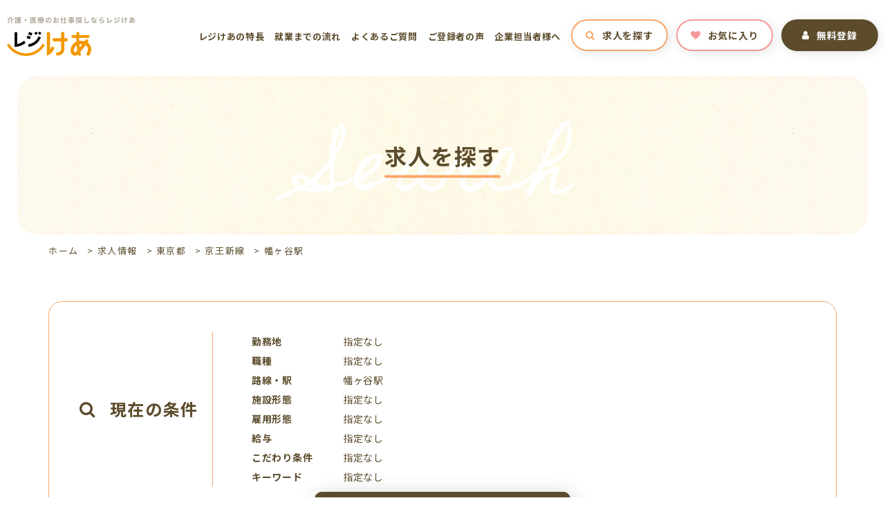

--- FILE ---
content_type: text/html; charset=UTF-8
request_url: https://regicare.jp/jobs/station/%E6%9D%B1%E4%BA%AC%E9%83%BD/%E4%BA%AC%E7%8E%8B%E6%96%B0%E7%B7%9A/%E5%B9%A1%E3%83%B6%E8%B0%B7%E9%A7%85/
body_size: 56978
content:
<!doctype html>
<html lang="ja">
<head>
<!-- Google Tag Manager -->
<script>(function(w,d,s,l,i){w[l]=w[l]||[];w[l].push({'gtm.start':
new Date().getTime(),event:'gtm.js'});var f=d.getElementsByTagName(s)[0],
j=d.createElement(s),dl=l!='dataLayer'?'&l='+l:'';j.async=true;j.src=
'https://www.googletagmanager.com/gtm.js?id='+i+dl;f.parentNode.insertBefore(j,f);
})(window,document,'script','dataLayer','GTM-MQQDVMN');</script>
<!-- End Google Tag Manager -->
<meta charset="UTF-8">
<meta http-equiv="X-UA-Compatible" content="IE=edge" />
<meta name="viewport" content="width=device-width, initial-scale=1">
<link href="https://regicare.jp/wp-content/themes/regiol-job-html/dist/assets/images/favicon.ico" rel="icon" />
<link href="https://regicare.jp/wp-content/themes/regiol-job-html/dist/assets/images/favicon.ico" rel="shortcut icon" />
<link href="https://regicare.jp/wp-content/themes/regiol-job-html/dist/assets/images/web-clip.png" rel="apple-touch-icon" />
<meta name='robots' content='index, follow, max-image-preview:large, max-snippet:-1, max-video-preview:-1' />
	<style>img:is([sizes="auto" i], [sizes^="auto," i]) { contain-intrinsic-size: 3000px 1500px }</style>
		<script>
		window.WebFontConfig = {
			// 以下にフォントを指定する
			google: {
				families: [
					'Roboto:400,700'
				]
			},
			custom: {
				families: ['Noto+Sans+JP:400,700'],
				urls: [
					"https://fonts.googleapis.com/css2?family=Noto+Sans+JP:wght@400;700&display=swap",
					"https://fonts.googleapis.com/css2?family=Homemade+Apple&display=swap"
				],
			},
			active: function () {
				sessionStorage.fonts = true;
			}
		};

		(function () {
			var wf = document.createElement('script');
			wf.src = 'https://ajax.googleapis.com/ajax/libs/webfont/1.6.26/webfont.js';
			wf.type = 'text/javascript';
			wf.async = 'true';
			var s = document.getElementsByTagName('script')[0];
			s.parentNode.insertBefore(wf, s);
		})();

	</script>
	
	<!-- This site is optimized with the Yoast SEO plugin v26.6 - https://yoast.com/wordpress/plugins/seo/ -->
	<title>「幡ヶ谷駅 」求人情報一覧 | 介護・医療のお仕事探しならレジけあ</title>
	<meta name="description" content="「幡ヶ谷駅 」求人情報一覧 | 【レジオール】のアルバイト・パート・契約社員・派遣・正社員情報ならこちら！勤務地、こだわり条件などから仕事を探そう！" />
	<link rel="canonical" href="https://regicare.jp/jobs/station/東京都/京王新線/幡ヶ谷駅/" />
	<meta property="og:locale" content="ja_JP" />
	<meta property="og:type" content="article" />
	<meta property="og:title" content="「幡ヶ谷駅 」求人情報一覧 | 介護・医療のお仕事探しならレジけあ" />
	<meta property="og:description" content="「幡ヶ谷駅 」求人情報一覧 | 【レジオール】のアルバイト・パート・契約社員・派遣・正社員情報ならこちら！勤務地、こだわり条件などから仕事を探そう！" />
	<meta property="og:url" content="https://regicare.jp/jobs/station/東京都/京王新線/幡ヶ谷駅/" />
	<meta property="og:site_name" content="介護・医療のお仕事探しならレジけあ" />
	<meta property="og:image" content="https://regicare.jp/wp-content/uploads/2021/02/ogp.png" />
	<meta property="og:image:width" content="1200" />
	<meta property="og:image:height" content="630" />
	<meta property="og:image:type" content="image/png" />
	<meta name="twitter:card" content="summary_large_image" />
	<script type="application/ld+json" class="yoast-schema-graph">{"@context":"https://schema.org","@graph":[{"@type":"CollectionPage","@id":"https://regicare.jp/jobs/station/%e6%9d%b1%e4%ba%ac%e9%83%bd/%e4%ba%ac%e7%8e%8b%e6%96%b0%e7%b7%9a/%e5%b9%a1%e3%83%b6%e8%b0%b7%e9%a7%85/","url":"https://regicare.jp/jobs/station/%e6%9d%b1%e4%ba%ac%e9%83%bd/%e4%ba%ac%e7%8e%8b%e6%96%b0%e7%b7%9a/%e5%b9%a1%e3%83%b6%e8%b0%b7%e9%a7%85/","name":"「幡ヶ谷駅 」求人情報一覧 | 介護・医療のお仕事探しならレジけあ","isPartOf":{"@id":"https://regicare.jp/#website"},"description":"「幡ヶ谷駅 」求人情報一覧 | 【レジオール】のアルバイト・パート・契約社員・派遣・正社員情報ならこちら！勤務地、こだわり条件などから仕事を探そう！","breadcrumb":{"@id":"https://regicare.jp/jobs/station/%e6%9d%b1%e4%ba%ac%e9%83%bd/%e4%ba%ac%e7%8e%8b%e6%96%b0%e7%b7%9a/%e5%b9%a1%e3%83%b6%e8%b0%b7%e9%a7%85/#breadcrumb"},"inLanguage":"ja"},{"@type":"BreadcrumbList","@id":"https://regicare.jp/jobs/station/%e6%9d%b1%e4%ba%ac%e9%83%bd/%e4%ba%ac%e7%8e%8b%e6%96%b0%e7%b7%9a/%e5%b9%a1%e3%83%b6%e8%b0%b7%e9%a7%85/#breadcrumb","itemListElement":[{"@type":"ListItem","position":1,"name":"ホーム","item":"https://regicare.jp/"},{"@type":"ListItem","position":2,"name":"求人情報","item":"https://regicare.jp/search/"},{"@type":"ListItem","position":3,"name":"東京都","item":"https://regicare.jp/jobs/station/%e6%9d%b1%e4%ba%ac%e9%83%bd/"},{"@type":"ListItem","position":4,"name":"京王新線","item":"https://regicare.jp/jobs/station/%e6%9d%b1%e4%ba%ac%e9%83%bd/%e4%ba%ac%e7%8e%8b%e6%96%b0%e7%b7%9a/"},{"@type":"ListItem","position":5,"name":"幡ヶ谷駅"}]},{"@type":"WebSite","@id":"https://regicare.jp/#website","url":"https://regicare.jp/","name":"介護・医療のお仕事探しならレジけあ","description":"【レジオール】のアルバイト・パート・契約社員・派遣・正社員情報ならこちら！勤務地、こだわり条件などから仕事を探そう！","potentialAction":[{"@type":"SearchAction","target":{"@type":"EntryPoint","urlTemplate":"https://regicare.jp/?s={search_term_string}"},"query-input":{"@type":"PropertyValueSpecification","valueRequired":true,"valueName":"search_term_string"}}],"inLanguage":"ja"}]}</script>
	<!-- / Yoast SEO plugin. -->


<link rel='dns-prefetch' href='//static.addtoany.com' />
<script type="text/javascript">
/* <![CDATA[ */
window._wpemojiSettings = {"baseUrl":"https:\/\/s.w.org\/images\/core\/emoji\/16.0.1\/72x72\/","ext":".png","svgUrl":"https:\/\/s.w.org\/images\/core\/emoji\/16.0.1\/svg\/","svgExt":".svg","source":{"concatemoji":"https:\/\/regicare.jp\/wp-includes\/js\/wp-emoji-release.min.js?ver=6.8.3"}};
/*! This file is auto-generated */
!function(s,n){var o,i,e;function c(e){try{var t={supportTests:e,timestamp:(new Date).valueOf()};sessionStorage.setItem(o,JSON.stringify(t))}catch(e){}}function p(e,t,n){e.clearRect(0,0,e.canvas.width,e.canvas.height),e.fillText(t,0,0);var t=new Uint32Array(e.getImageData(0,0,e.canvas.width,e.canvas.height).data),a=(e.clearRect(0,0,e.canvas.width,e.canvas.height),e.fillText(n,0,0),new Uint32Array(e.getImageData(0,0,e.canvas.width,e.canvas.height).data));return t.every(function(e,t){return e===a[t]})}function u(e,t){e.clearRect(0,0,e.canvas.width,e.canvas.height),e.fillText(t,0,0);for(var n=e.getImageData(16,16,1,1),a=0;a<n.data.length;a++)if(0!==n.data[a])return!1;return!0}function f(e,t,n,a){switch(t){case"flag":return n(e,"\ud83c\udff3\ufe0f\u200d\u26a7\ufe0f","\ud83c\udff3\ufe0f\u200b\u26a7\ufe0f")?!1:!n(e,"\ud83c\udde8\ud83c\uddf6","\ud83c\udde8\u200b\ud83c\uddf6")&&!n(e,"\ud83c\udff4\udb40\udc67\udb40\udc62\udb40\udc65\udb40\udc6e\udb40\udc67\udb40\udc7f","\ud83c\udff4\u200b\udb40\udc67\u200b\udb40\udc62\u200b\udb40\udc65\u200b\udb40\udc6e\u200b\udb40\udc67\u200b\udb40\udc7f");case"emoji":return!a(e,"\ud83e\udedf")}return!1}function g(e,t,n,a){var r="undefined"!=typeof WorkerGlobalScope&&self instanceof WorkerGlobalScope?new OffscreenCanvas(300,150):s.createElement("canvas"),o=r.getContext("2d",{willReadFrequently:!0}),i=(o.textBaseline="top",o.font="600 32px Arial",{});return e.forEach(function(e){i[e]=t(o,e,n,a)}),i}function t(e){var t=s.createElement("script");t.src=e,t.defer=!0,s.head.appendChild(t)}"undefined"!=typeof Promise&&(o="wpEmojiSettingsSupports",i=["flag","emoji"],n.supports={everything:!0,everythingExceptFlag:!0},e=new Promise(function(e){s.addEventListener("DOMContentLoaded",e,{once:!0})}),new Promise(function(t){var n=function(){try{var e=JSON.parse(sessionStorage.getItem(o));if("object"==typeof e&&"number"==typeof e.timestamp&&(new Date).valueOf()<e.timestamp+604800&&"object"==typeof e.supportTests)return e.supportTests}catch(e){}return null}();if(!n){if("undefined"!=typeof Worker&&"undefined"!=typeof OffscreenCanvas&&"undefined"!=typeof URL&&URL.createObjectURL&&"undefined"!=typeof Blob)try{var e="postMessage("+g.toString()+"("+[JSON.stringify(i),f.toString(),p.toString(),u.toString()].join(",")+"));",a=new Blob([e],{type:"text/javascript"}),r=new Worker(URL.createObjectURL(a),{name:"wpTestEmojiSupports"});return void(r.onmessage=function(e){c(n=e.data),r.terminate(),t(n)})}catch(e){}c(n=g(i,f,p,u))}t(n)}).then(function(e){for(var t in e)n.supports[t]=e[t],n.supports.everything=n.supports.everything&&n.supports[t],"flag"!==t&&(n.supports.everythingExceptFlag=n.supports.everythingExceptFlag&&n.supports[t]);n.supports.everythingExceptFlag=n.supports.everythingExceptFlag&&!n.supports.flag,n.DOMReady=!1,n.readyCallback=function(){n.DOMReady=!0}}).then(function(){return e}).then(function(){var e;n.supports.everything||(n.readyCallback(),(e=n.source||{}).concatemoji?t(e.concatemoji):e.wpemoji&&e.twemoji&&(t(e.twemoji),t(e.wpemoji)))}))}((window,document),window._wpemojiSettings);
/* ]]> */
</script>
<style id='wp-emoji-styles-inline-css' type='text/css'>

	img.wp-smiley, img.emoji {
		display: inline !important;
		border: none !important;
		box-shadow: none !important;
		height: 1em !important;
		width: 1em !important;
		margin: 0 0.07em !important;
		vertical-align: -0.1em !important;
		background: none !important;
		padding: 0 !important;
	}
</style>
<link rel='stylesheet' id='wp-block-library-css' href='https://regicare.jp/wp-includes/css/dist/block-library/style.min.css?ver=6.8.3' type='text/css' media='all' />
<style id='classic-theme-styles-inline-css' type='text/css'>
/*! This file is auto-generated */
.wp-block-button__link{color:#fff;background-color:#32373c;border-radius:9999px;box-shadow:none;text-decoration:none;padding:calc(.667em + 2px) calc(1.333em + 2px);font-size:1.125em}.wp-block-file__button{background:#32373c;color:#fff;text-decoration:none}
</style>
<style id='global-styles-inline-css' type='text/css'>
:root{--wp--preset--aspect-ratio--square: 1;--wp--preset--aspect-ratio--4-3: 4/3;--wp--preset--aspect-ratio--3-4: 3/4;--wp--preset--aspect-ratio--3-2: 3/2;--wp--preset--aspect-ratio--2-3: 2/3;--wp--preset--aspect-ratio--16-9: 16/9;--wp--preset--aspect-ratio--9-16: 9/16;--wp--preset--color--black: #000000;--wp--preset--color--cyan-bluish-gray: #abb8c3;--wp--preset--color--white: #ffffff;--wp--preset--color--pale-pink: #f78da7;--wp--preset--color--vivid-red: #cf2e2e;--wp--preset--color--luminous-vivid-orange: #ff6900;--wp--preset--color--luminous-vivid-amber: #fcb900;--wp--preset--color--light-green-cyan: #7bdcb5;--wp--preset--color--vivid-green-cyan: #00d084;--wp--preset--color--pale-cyan-blue: #8ed1fc;--wp--preset--color--vivid-cyan-blue: #0693e3;--wp--preset--color--vivid-purple: #9b51e0;--wp--preset--gradient--vivid-cyan-blue-to-vivid-purple: linear-gradient(135deg,rgba(6,147,227,1) 0%,rgb(155,81,224) 100%);--wp--preset--gradient--light-green-cyan-to-vivid-green-cyan: linear-gradient(135deg,rgb(122,220,180) 0%,rgb(0,208,130) 100%);--wp--preset--gradient--luminous-vivid-amber-to-luminous-vivid-orange: linear-gradient(135deg,rgba(252,185,0,1) 0%,rgba(255,105,0,1) 100%);--wp--preset--gradient--luminous-vivid-orange-to-vivid-red: linear-gradient(135deg,rgba(255,105,0,1) 0%,rgb(207,46,46) 100%);--wp--preset--gradient--very-light-gray-to-cyan-bluish-gray: linear-gradient(135deg,rgb(238,238,238) 0%,rgb(169,184,195) 100%);--wp--preset--gradient--cool-to-warm-spectrum: linear-gradient(135deg,rgb(74,234,220) 0%,rgb(151,120,209) 20%,rgb(207,42,186) 40%,rgb(238,44,130) 60%,rgb(251,105,98) 80%,rgb(254,248,76) 100%);--wp--preset--gradient--blush-light-purple: linear-gradient(135deg,rgb(255,206,236) 0%,rgb(152,150,240) 100%);--wp--preset--gradient--blush-bordeaux: linear-gradient(135deg,rgb(254,205,165) 0%,rgb(254,45,45) 50%,rgb(107,0,62) 100%);--wp--preset--gradient--luminous-dusk: linear-gradient(135deg,rgb(255,203,112) 0%,rgb(199,81,192) 50%,rgb(65,88,208) 100%);--wp--preset--gradient--pale-ocean: linear-gradient(135deg,rgb(255,245,203) 0%,rgb(182,227,212) 50%,rgb(51,167,181) 100%);--wp--preset--gradient--electric-grass: linear-gradient(135deg,rgb(202,248,128) 0%,rgb(113,206,126) 100%);--wp--preset--gradient--midnight: linear-gradient(135deg,rgb(2,3,129) 0%,rgb(40,116,252) 100%);--wp--preset--font-size--small: 13px;--wp--preset--font-size--medium: 20px;--wp--preset--font-size--large: 36px;--wp--preset--font-size--x-large: 42px;--wp--preset--spacing--20: 0.44rem;--wp--preset--spacing--30: 0.67rem;--wp--preset--spacing--40: 1rem;--wp--preset--spacing--50: 1.5rem;--wp--preset--spacing--60: 2.25rem;--wp--preset--spacing--70: 3.38rem;--wp--preset--spacing--80: 5.06rem;--wp--preset--shadow--natural: 6px 6px 9px rgba(0, 0, 0, 0.2);--wp--preset--shadow--deep: 12px 12px 50px rgba(0, 0, 0, 0.4);--wp--preset--shadow--sharp: 6px 6px 0px rgba(0, 0, 0, 0.2);--wp--preset--shadow--outlined: 6px 6px 0px -3px rgba(255, 255, 255, 1), 6px 6px rgba(0, 0, 0, 1);--wp--preset--shadow--crisp: 6px 6px 0px rgba(0, 0, 0, 1);}:where(.is-layout-flex){gap: 0.5em;}:where(.is-layout-grid){gap: 0.5em;}body .is-layout-flex{display: flex;}.is-layout-flex{flex-wrap: wrap;align-items: center;}.is-layout-flex > :is(*, div){margin: 0;}body .is-layout-grid{display: grid;}.is-layout-grid > :is(*, div){margin: 0;}:where(.wp-block-columns.is-layout-flex){gap: 2em;}:where(.wp-block-columns.is-layout-grid){gap: 2em;}:where(.wp-block-post-template.is-layout-flex){gap: 1.25em;}:where(.wp-block-post-template.is-layout-grid){gap: 1.25em;}.has-black-color{color: var(--wp--preset--color--black) !important;}.has-cyan-bluish-gray-color{color: var(--wp--preset--color--cyan-bluish-gray) !important;}.has-white-color{color: var(--wp--preset--color--white) !important;}.has-pale-pink-color{color: var(--wp--preset--color--pale-pink) !important;}.has-vivid-red-color{color: var(--wp--preset--color--vivid-red) !important;}.has-luminous-vivid-orange-color{color: var(--wp--preset--color--luminous-vivid-orange) !important;}.has-luminous-vivid-amber-color{color: var(--wp--preset--color--luminous-vivid-amber) !important;}.has-light-green-cyan-color{color: var(--wp--preset--color--light-green-cyan) !important;}.has-vivid-green-cyan-color{color: var(--wp--preset--color--vivid-green-cyan) !important;}.has-pale-cyan-blue-color{color: var(--wp--preset--color--pale-cyan-blue) !important;}.has-vivid-cyan-blue-color{color: var(--wp--preset--color--vivid-cyan-blue) !important;}.has-vivid-purple-color{color: var(--wp--preset--color--vivid-purple) !important;}.has-black-background-color{background-color: var(--wp--preset--color--black) !important;}.has-cyan-bluish-gray-background-color{background-color: var(--wp--preset--color--cyan-bluish-gray) !important;}.has-white-background-color{background-color: var(--wp--preset--color--white) !important;}.has-pale-pink-background-color{background-color: var(--wp--preset--color--pale-pink) !important;}.has-vivid-red-background-color{background-color: var(--wp--preset--color--vivid-red) !important;}.has-luminous-vivid-orange-background-color{background-color: var(--wp--preset--color--luminous-vivid-orange) !important;}.has-luminous-vivid-amber-background-color{background-color: var(--wp--preset--color--luminous-vivid-amber) !important;}.has-light-green-cyan-background-color{background-color: var(--wp--preset--color--light-green-cyan) !important;}.has-vivid-green-cyan-background-color{background-color: var(--wp--preset--color--vivid-green-cyan) !important;}.has-pale-cyan-blue-background-color{background-color: var(--wp--preset--color--pale-cyan-blue) !important;}.has-vivid-cyan-blue-background-color{background-color: var(--wp--preset--color--vivid-cyan-blue) !important;}.has-vivid-purple-background-color{background-color: var(--wp--preset--color--vivid-purple) !important;}.has-black-border-color{border-color: var(--wp--preset--color--black) !important;}.has-cyan-bluish-gray-border-color{border-color: var(--wp--preset--color--cyan-bluish-gray) !important;}.has-white-border-color{border-color: var(--wp--preset--color--white) !important;}.has-pale-pink-border-color{border-color: var(--wp--preset--color--pale-pink) !important;}.has-vivid-red-border-color{border-color: var(--wp--preset--color--vivid-red) !important;}.has-luminous-vivid-orange-border-color{border-color: var(--wp--preset--color--luminous-vivid-orange) !important;}.has-luminous-vivid-amber-border-color{border-color: var(--wp--preset--color--luminous-vivid-amber) !important;}.has-light-green-cyan-border-color{border-color: var(--wp--preset--color--light-green-cyan) !important;}.has-vivid-green-cyan-border-color{border-color: var(--wp--preset--color--vivid-green-cyan) !important;}.has-pale-cyan-blue-border-color{border-color: var(--wp--preset--color--pale-cyan-blue) !important;}.has-vivid-cyan-blue-border-color{border-color: var(--wp--preset--color--vivid-cyan-blue) !important;}.has-vivid-purple-border-color{border-color: var(--wp--preset--color--vivid-purple) !important;}.has-vivid-cyan-blue-to-vivid-purple-gradient-background{background: var(--wp--preset--gradient--vivid-cyan-blue-to-vivid-purple) !important;}.has-light-green-cyan-to-vivid-green-cyan-gradient-background{background: var(--wp--preset--gradient--light-green-cyan-to-vivid-green-cyan) !important;}.has-luminous-vivid-amber-to-luminous-vivid-orange-gradient-background{background: var(--wp--preset--gradient--luminous-vivid-amber-to-luminous-vivid-orange) !important;}.has-luminous-vivid-orange-to-vivid-red-gradient-background{background: var(--wp--preset--gradient--luminous-vivid-orange-to-vivid-red) !important;}.has-very-light-gray-to-cyan-bluish-gray-gradient-background{background: var(--wp--preset--gradient--very-light-gray-to-cyan-bluish-gray) !important;}.has-cool-to-warm-spectrum-gradient-background{background: var(--wp--preset--gradient--cool-to-warm-spectrum) !important;}.has-blush-light-purple-gradient-background{background: var(--wp--preset--gradient--blush-light-purple) !important;}.has-blush-bordeaux-gradient-background{background: var(--wp--preset--gradient--blush-bordeaux) !important;}.has-luminous-dusk-gradient-background{background: var(--wp--preset--gradient--luminous-dusk) !important;}.has-pale-ocean-gradient-background{background: var(--wp--preset--gradient--pale-ocean) !important;}.has-electric-grass-gradient-background{background: var(--wp--preset--gradient--electric-grass) !important;}.has-midnight-gradient-background{background: var(--wp--preset--gradient--midnight) !important;}.has-small-font-size{font-size: var(--wp--preset--font-size--small) !important;}.has-medium-font-size{font-size: var(--wp--preset--font-size--medium) !important;}.has-large-font-size{font-size: var(--wp--preset--font-size--large) !important;}.has-x-large-font-size{font-size: var(--wp--preset--font-size--x-large) !important;}
:where(.wp-block-post-template.is-layout-flex){gap: 1.25em;}:where(.wp-block-post-template.is-layout-grid){gap: 1.25em;}
:where(.wp-block-columns.is-layout-flex){gap: 2em;}:where(.wp-block-columns.is-layout-grid){gap: 2em;}
:root :where(.wp-block-pullquote){font-size: 1.5em;line-height: 1.6;}
</style>
<link rel='stylesheet' id='toc-screen-css' href='https://regicare.jp/wp-content/plugins/table-of-contents-plus/screen.min.css?ver=2411.1' type='text/css' media='all' />
<link rel='stylesheet' id='simple-favorites-css' href='https://regicare.jp/wp-content/plugins/favorites/assets/css/favorites.css?ver=2.3.6' type='text/css' media='all' />
<link rel='stylesheet' id='addtoany-css' href='https://regicare.jp/wp-content/plugins/add-to-any/addtoany.min.css?ver=1.16' type='text/css' media='all' />
<link rel='stylesheet' id='growp_main-css' href='https://regicare.jp/wp-content/themes/regiol-job-html/dist/assets/css/style.css?ver=1.0.5' type='text/css' media='all' />
<link rel='stylesheet' id='growp_app-css' href='https://regicare.jp/wp-content/themes/regiol-job-html/dist/assets/css/app.css?ver=1.0.5' type='text/css' media='all' />
<link rel='stylesheet' id='growp_overwrite-css' href='https://regicare.jp/wp-content/themes/regiol-job-wp/overwrite.css?ver=1.0.5' type='text/css' media='all' />
<script type="text/javascript" src="https://regicare.jp/wp-includes/js/jquery/jquery.min.js?ver=3.7.1" id="jquery-core-js"></script>
<script type="text/javascript" src="https://regicare.jp/wp-includes/js/jquery/jquery-migrate.min.js?ver=3.4.1" id="jquery-migrate-js"></script>
<script type="text/javascript" id="job_search_result_count-script-js-extra">
/* <![CDATA[ */
var JOBSEARCH = {"endpoint":"https:\/\/regicare.jp\/wp-admin\/admin-ajax.php","action":"job_search_result_count","secure":"8643f51e93"};
/* ]]> */
</script>
<script type="text/javascript" src="https://regicare.jp/wp-content/themes/regiol-job-wp/ajax.js?ver=6.8.3" id="job_search_result_count-script-js"></script>
<script type="text/javascript" id="addtoany-core-js-before">
/* <![CDATA[ */
window.a2a_config=window.a2a_config||{};a2a_config.callbacks=[];a2a_config.overlays=[];a2a_config.templates={};a2a_localize = {
	Share: "共有",
	Save: "ブックマーク",
	Subscribe: "購読",
	Email: "メール",
	Bookmark: "ブックマーク",
	ShowAll: "すべて表示する",
	ShowLess: "小さく表示する",
	FindServices: "サービスを探す",
	FindAnyServiceToAddTo: "追加するサービスを今すぐ探す",
	PoweredBy: "Powered by",
	ShareViaEmail: "メールでシェアする",
	SubscribeViaEmail: "メールで購読する",
	BookmarkInYourBrowser: "ブラウザにブックマーク",
	BookmarkInstructions: "このページをブックマークするには、 Ctrl+D または \u2318+D を押下。",
	AddToYourFavorites: "お気に入りに追加",
	SendFromWebOrProgram: "任意のメールアドレスまたはメールプログラムから送信",
	EmailProgram: "メールプログラム",
	More: "詳細&#8230;",
	ThanksForSharing: "共有ありがとうございます !",
	ThanksForFollowing: "フォローありがとうございます !"
};
/* ]]> */
</script>
<script type="text/javascript" defer src="https://static.addtoany.com/menu/page.js" id="addtoany-core-js"></script>
<script type="text/javascript" defer src="https://regicare.jp/wp-content/plugins/add-to-any/addtoany.min.js?ver=1.1" id="addtoany-jquery-js"></script>
<script type="text/javascript" id="favorites-js-extra">
/* <![CDATA[ */
var favorites_data = {"ajaxurl":"https:\/\/regicare.jp\/wp-admin\/admin-ajax.php","nonce":"78a6c3c613","favorite":"<i class=\"fa fa-heart\"><\/i>\u304a\u6c17\u306b\u5165\u308a\u306b\u5165\u308c\u308b","favorited":"<i class=\"fa fa-heart\"><\/i>\u304a\u6c17\u306b\u5165\u308a\u6e08\u307f","includecount":"","indicate_loading":"","loading_text":"Loading","loading_image":"","loading_image_active":"","loading_image_preload":"","cache_enabled":"1","button_options":{"button_type":"custom","custom_colors":false,"box_shadow":false,"include_count":false,"default":{"background_default":false,"border_default":false,"text_default":false,"icon_default":false,"count_default":false},"active":{"background_active":false,"border_active":false,"text_active":false,"icon_active":false,"count_active":false}},"authentication_modal_content":"<p>\u304a\u6c17\u306b\u5165\u308a\u3092\u8ffd\u52a0\u3059\u308b\u306b\u306f\u30ed\u30b0\u30a4\u30f3\u3057\u3066\u304f\u3060\u3055\u3044\u3002<\/p><p><a href=\"#\" data-favorites-modal-close>\u3053\u306e\u901a\u77e5\u3092\u975e\u8868\u793a\u306b\u3059\u308b<\/a><\/p>","authentication_redirect":"","dev_mode":"","logged_in":"","user_id":"0","authentication_redirect_url":"https:\/\/regicare.jp\/wp-login.php"};
/* ]]> */
</script>
<script type="text/javascript" src="https://regicare.jp/wp-content/plugins/favorites/assets/js/favorites.min.js?ver=2.3.6" id="favorites-js"></script>
<link rel="https://api.w.org/" href="https://regicare.jp/wp-json/" /><link rel="alternate" title="JSON" type="application/json" href="https://regicare.jp/wp-json/wp/v2/jobs_station/8849" /><link rel="icon" href="https://regicare.jp/wp-content/uploads/2023/05/cropped-favicon-32x32.png" sizes="32x32" />
<link rel="icon" href="https://regicare.jp/wp-content/uploads/2023/05/cropped-favicon-192x192.png" sizes="192x192" />
<link rel="apple-touch-icon" href="https://regicare.jp/wp-content/uploads/2023/05/cropped-favicon-180x180.png" />
<meta name="msapplication-TileImage" content="https://regicare.jp/wp-content/uploads/2023/05/cropped-favicon-270x270.png" />
</head>

<body class="archive tax-jobs_station term-8849 wp-theme-regiol-job-wp wp-child-theme-regiol-job-htmldist %e3%80%90%e9%9b%bb%e8%a9%b1%e3%81%a7%e7%b0%a1%e5%8d%98%e7%99%bb%e9%8c%b2%ef%bc%81%e6%9d%a5%e7%a4%be%e4%b8%8d%e8%a6%81%ef%bc%81%e5%b1%a5%e6%ad%b4%e6%9b%b8%e4%b8%8d%e8%a6%81%e3%80%91%e3%80%90%e6%97%a9-2">
<!-- Google Tag Manager (noscript) -->
<noscript><iframe src="https://www.googletagmanager.com/ns.html?id=GTM-MQQDVMN"
height="0" width="0" style="display:none;visibility:hidden"></iframe></noscript>
<!-- End Google Tag Manager (noscript) -->
<a class="c-slidebar-button js-slidebar-button" href="#"><span
			class="c-slidebar-button__line"><span></span><span></span><span></span></span><span
			class="c-slidebar-button__text is-open">MENU</span><span class="c-slidebar-button__text is-close">CLOSE</span></a>
<div class="c-slidebar-menu js-slidebar-menu is-top-to-bottom">
	<ul>
		<li><a href="https://regicare.jp/aboutus/">レジけあの特長</a>
		</li>
		<li><a href="https://regicare.jp/flow/">就業までの流れ</a>
		</li>
		<li><a href="https://regicare.jp/faq/">よくあるご質問</a>
		</li>
		<li><a href="https://regicare.jp/voice/">ご登録者の声</a>
		</li>
		<li><a href="https://regicare.jp/business/">企業担当者様へ</a>
		</li>
	</ul>
	<div class="c-slidebar-menu__btns">
		<div class="c-slidebar-menu__btn is-accent"><a href="https://regicare.jp/search/"><i class="fa fa-search"
																								  aria-hidden="true"></i>
				求人を探す</a>
		</div>
		<div class="c-slidebar-menu__btn is-accent-secondary"><a href="https://regicare.jp/favorite/"><i
						class="fa fa-heart" aria-hidden="true"></i> お気に入り</a>
		</div>
	</div>
	<div class="c-slidebar-menu__btn is-long"><a href="https://regicare.jp/entry/"><i class="fa fa-user"
																						   aria-hidden="true"></i>
			無料登録</a>
	</div>
</div>
<header class="l-header">
	<div class="l-header__inner">
		<div class="l-header__content">
			<h1 class="l-header__heading u-hidden-md"><a href="https://regicare.jp/"><img
							src="https://regicare.jp/wp-content/themes/regiol-job-html/dist/assets/images/logo.png" alt="介護・医療のお仕事探しならレジけあ"/></a>
			</h1>
			<h1 class="l-header__heading u-visible-md"><a href="https://regicare.jp/"><img
							src="https://regicare.jp/wp-content/themes/regiol-job-html/dist/assets/images/logo-simple.png" alt="介護・医療のお仕事探しならレジけあ"/></a>
			</h1>
			<nav class="l-header__nav">
				<ul>
					<li><a href="https://regicare.jp/aboutus/">レジけあの特長</a>
					</li>
					<li><a href="https://regicare.jp/flow/">就業までの流れ</a>
					</li>
					<li><a href="https://regicare.jp/faq/">よくあるご質問</a>
					</li>
					<li><a href="https://regicare.jp/voice/">ご登録者の声</a>
					</li>
					<li><a href="https://regicare.jp/business/">企業担当者様へ</a>
					</li>
					<li class="is-button"><a class="is-button is-accent" href="https://regicare.jp/search/"><i
									class="fa fa-search" aria-hidden="true"></i>求人を探す</a>
					</li>
					<li class="is-button"><a class="is-button is-accent-secondary" href="https://regicare.jp/favorite/"><i
									class="fa fa-heart" aria-hidden="true"></i>お気に入り</a>
					</li>
					<li class="is-button"><a class="is-button is-primary" href="https://regicare.jp/entry/"><i
									class="fa fa-user" aria-hidden="true"></i>無料登録</a>
					</li>
				</ul>
			</nav>
		</div>
	</div>
</header>


<div class="l-page-header">
	<div class="l-page-header__image">
		<div class="l-page-header__bgimg"
			 style="background-image: url(https://regicare.jp/wp-content/themes/regiol-job-html/dist/assets/images/img-main-bg.png)">
		</div>
	</div>
	<div class="l-page-header__inner">
		<h1 class="l-page-header__title"><span>求人を探す</span></h1>
		<div class="l-page-header__subtitle">Search</div>
	</div>
</div>

<div class="c-breadcrumb"><div class="l-container"><div class="c-breadcrumb__inner"><span><span><a href="https://regicare.jp/">ホーム</a></span> &gt; <span><a href="https://regicare.jp/search/">求人情報</a></span> &gt; <span><a href="https://regicare.jp/jobs/station/%e6%9d%b1%e4%ba%ac%e9%83%bd/">東京都</a></span> &gt; <span><a href="https://regicare.jp/jobs/station/%e6%9d%b1%e4%ba%ac%e9%83%bd/%e4%ba%ac%e7%8e%8b%e6%96%b0%e7%b7%9a/">京王新線</a></span> &gt; <span class="breadcrumb_last" aria-current="page">幡ヶ谷駅</span></span></div></div></div>        <section class="l-main">
                
<section class="l-section is-bg-image is-bg-xlg is-bg-max">
		<div id="search-main" class="c-form-search"  style='display:none;' >
		<div class="l-container">
			<div class="c-form-search__container">
				<div class="c-form-search__accent-text">Search
				</div>
				<div class="c-form-search__title">
					<i class="fa fa-search" aria-hidden="true"></i>求人を探す
				</div>
				<form class="c-form-search__content" action="https://regicare.jp/search/" method="get">
					<div class="c-form-search__item">
						<div class="c-form-search__item-title">勤務地
						</div>
						<div class="c-form-search__item-content">
							<div class="c-form-search__item-choice">
								+ 絞り込む
							</div>
							<div class="c-form-search__item-results">
								<span class="js-select-data-area">指定なし</span>
							</div>
							<div class="c-form-search__modal">
								<div class="c-form-search__modal-content">
	<div class="c-form-search__modal-close">
		<i class="fa fa-times" aria-hidden="true"></i>
	</div>
	<div class="c-form-search__modal-title">勤務地から探す
	</div>
	<div class="c-form-search__tabs  c-tabs js-tabs">
		<ul class="c-tabs__navs js-tabs-nav">
							<li>
					<a href="#" data-tab-target="0">東京都</a>
				</li>
								<li>
					<a href="#" data-tab-target="1">神奈川県</a>
				</li>
								<li>
					<a href="#" data-tab-target="2">千葉県</a>
				</li>
								<li>
					<a href="#" data-tab-target="3">埼玉県</a>
				</li>
								<li>
					<a href="#" data-tab-target="4">茨城県</a>
				</li>
								<li>
					<a href="#" data-tab-target="5">群馬県</a>
				</li>
								<li>
					<a href="#" data-tab-target="6">栃木県</a>
				</li>
								<li>
					<a href="#" data-tab-target="7">山梨県</a>
				</li>
						</ul>

		
			<div class="c-tabs__content is-modal  js-tabs-content " data-tab-name="0">
				<div class="c-form-search__modal-list">

											<div class="c-form-search__modal-item">
							<label>
								<input class="js-checkbox-area" type="checkbox" name="select-jobs_area[]" value="6550" data-area-name="千代田区" >
								<span>千代田区</span>
							</label>
						</div>
												<div class="c-form-search__modal-item">
							<label>
								<input class="js-checkbox-area" type="checkbox" name="select-jobs_area[]" value="6562" data-area-name="中央区" >
								<span>中央区</span>
							</label>
						</div>
												<div class="c-form-search__modal-item">
							<label>
								<input class="js-checkbox-area" type="checkbox" name="select-jobs_area[]" value="6548" data-area-name="港区" >
								<span>港区</span>
							</label>
						</div>
												<div class="c-form-search__modal-item">
							<label>
								<input class="js-checkbox-area" type="checkbox" name="select-jobs_area[]" value="6538" data-area-name="新宿区" >
								<span>新宿区</span>
							</label>
						</div>
												<div class="c-form-search__modal-item">
							<label>
								<input class="js-checkbox-area" type="checkbox" name="select-jobs_area[]" value="6560" data-area-name="文京区" >
								<span>文京区</span>
							</label>
						</div>
												<div class="c-form-search__modal-item">
							<label>
								<input class="js-checkbox-area" type="checkbox" name="select-jobs_area[]" value="6542" data-area-name="台東区" >
								<span>台東区</span>
							</label>
						</div>
												<div class="c-form-search__modal-item">
							<label>
								<input class="js-checkbox-area" type="checkbox" name="select-jobs_area[]" value="6630" data-area-name="墨田区" >
								<span>墨田区</span>
							</label>
						</div>
												<div class="c-form-search__modal-item">
							<label>
								<input class="js-checkbox-area" type="checkbox" name="select-jobs_area[]" value="6628" data-area-name="江東区" >
								<span>江東区</span>
							</label>
						</div>
												<div class="c-form-search__modal-item">
							<label>
								<input class="js-checkbox-area" type="checkbox" name="select-jobs_area[]" value="6793" data-area-name="品川区" >
								<span>品川区</span>
							</label>
						</div>
												<div class="c-form-search__modal-item">
							<label>
								<input class="js-checkbox-area" type="checkbox" name="select-jobs_area[]" value="7049" data-area-name="目黒区" >
								<span>目黒区</span>
							</label>
						</div>
												<div class="c-form-search__modal-item">
							<label>
								<input class="js-checkbox-area" type="checkbox" name="select-jobs_area[]" value="6407" data-area-name="大田区" >
								<span>大田区</span>
							</label>
						</div>
												<div class="c-form-search__modal-item">
							<label>
								<input class="js-checkbox-area" type="checkbox" name="select-jobs_area[]" value="6531" data-area-name="世田谷区" >
								<span>世田谷区</span>
							</label>
						</div>
												<div class="c-form-search__modal-item">
							<label>
								<input class="js-checkbox-area" type="checkbox" name="select-jobs_area[]" value="6705" data-area-name="渋谷区" >
								<span>渋谷区</span>
							</label>
						</div>
												<div class="c-form-search__modal-item">
							<label>
								<input class="js-checkbox-area" type="checkbox" name="select-jobs_area[]" value="6533" data-area-name="中野区" >
								<span>中野区</span>
							</label>
						</div>
												<div class="c-form-search__modal-item">
							<label>
								<input class="js-checkbox-area" type="checkbox" name="select-jobs_area[]" value="6525" data-area-name="杉並区" >
								<span>杉並区</span>
							</label>
						</div>
												<div class="c-form-search__modal-item">
							<label>
								<input class="js-checkbox-area" type="checkbox" name="select-jobs_area[]" value="6537" data-area-name="豊島区" >
								<span>豊島区</span>
							</label>
						</div>
												<div class="c-form-search__modal-item">
							<label>
								<input class="js-checkbox-area" type="checkbox" name="select-jobs_area[]" value="6545" data-area-name="北区" >
								<span>北区</span>
							</label>
						</div>
												<div class="c-form-search__modal-item">
							<label>
								<input class="js-checkbox-area" type="checkbox" name="select-jobs_area[]" value="6707" data-area-name="荒川区" >
								<span>荒川区</span>
							</label>
						</div>
												<div class="c-form-search__modal-item">
							<label>
								<input class="js-checkbox-area" type="checkbox" name="select-jobs_area[]" value="6527" data-area-name="板橋区" >
								<span>板橋区</span>
							</label>
						</div>
												<div class="c-form-search__modal-item">
							<label>
								<input class="js-checkbox-area" type="checkbox" name="select-jobs_area[]" value="6554" data-area-name="練馬区" >
								<span>練馬区</span>
							</label>
						</div>
												<div class="c-form-search__modal-item">
							<label>
								<input class="js-checkbox-area" type="checkbox" name="select-jobs_area[]" value="6565" data-area-name="足立区" >
								<span>足立区</span>
							</label>
						</div>
												<div class="c-form-search__modal-item">
							<label>
								<input class="js-checkbox-area" type="checkbox" name="select-jobs_area[]" value="6534" data-area-name="葛飾区" >
								<span>葛飾区</span>
							</label>
						</div>
												<div class="c-form-search__modal-item">
							<label>
								<input class="js-checkbox-area" type="checkbox" name="select-jobs_area[]" value="6970" data-area-name="江戸川区" >
								<span>江戸川区</span>
							</label>
						</div>
												<div class="c-form-search__modal-item">
							<label>
								<input class="js-checkbox-area" type="checkbox" name="select-jobs_area[]" value="9406" data-area-name="八王子市" >
								<span>八王子市</span>
							</label>
						</div>
												<div class="c-form-search__modal-item">
							<label>
								<input class="js-checkbox-area" type="checkbox" name="select-jobs_area[]" value="5937" data-area-name="立川市" >
								<span>立川市</span>
							</label>
						</div>
												<div class="c-form-search__modal-item">
							<label>
								<input class="js-checkbox-area" type="checkbox" name="select-jobs_area[]" value="9413" data-area-name="武蔵野市" >
								<span>武蔵野市</span>
							</label>
						</div>
												<div class="c-form-search__modal-item">
							<label>
								<input class="js-checkbox-area" type="checkbox" name="select-jobs_area[]" value="9388" data-area-name="三鷹市" >
								<span>三鷹市</span>
							</label>
						</div>
												<div class="c-form-search__modal-item">
							<label>
								<input class="js-checkbox-area" type="checkbox" name="select-jobs_area[]" value="9405" data-area-name="青梅市" >
								<span>青梅市</span>
							</label>
						</div>
												<div class="c-form-search__modal-item">
							<label>
								<input class="js-checkbox-area" type="checkbox" name="select-jobs_area[]" value="9394" data-area-name="府中市" >
								<span>府中市</span>
							</label>
						</div>
												<div class="c-form-search__modal-item">
							<label>
								<input class="js-checkbox-area" type="checkbox" name="select-jobs_area[]" value="9397" data-area-name="昭島市" >
								<span>昭島市</span>
							</label>
						</div>
												<div class="c-form-search__modal-item">
							<label>
								<input class="js-checkbox-area" type="checkbox" name="select-jobs_area[]" value="9404" data-area-name="調布市" >
								<span>調布市</span>
							</label>
						</div>
												<div class="c-form-search__modal-item">
							<label>
								<input class="js-checkbox-area" type="checkbox" name="select-jobs_area[]" value="9400" data-area-name="町田市" >
								<span>町田市</span>
							</label>
						</div>
												<div class="c-form-search__modal-item">
							<label>
								<input class="js-checkbox-area" type="checkbox" name="select-jobs_area[]" value="9409" data-area-name="小金井市" >
								<span>小金井市</span>
							</label>
						</div>
												<div class="c-form-search__modal-item">
							<label>
								<input class="js-checkbox-area" type="checkbox" name="select-jobs_area[]" value="9393" data-area-name="小平市" >
								<span>小平市</span>
							</label>
						</div>
												<div class="c-form-search__modal-item">
							<label>
								<input class="js-checkbox-area" type="checkbox" name="select-jobs_area[]" value="9396" data-area-name="日野市" >
								<span>日野市</span>
							</label>
						</div>
												<div class="c-form-search__modal-item">
							<label>
								<input class="js-checkbox-area" type="checkbox" name="select-jobs_area[]" value="9412" data-area-name="東村山市" >
								<span>東村山市</span>
							</label>
						</div>
												<div class="c-form-search__modal-item">
							<label>
								<input class="js-checkbox-area" type="checkbox" name="select-jobs_area[]" value="9407" data-area-name="国分寺市" >
								<span>国分寺市</span>
							</label>
						</div>
												<div class="c-form-search__modal-item">
							<label>
								<input class="js-checkbox-area" type="checkbox" name="select-jobs_area[]" value="9390" data-area-name="国立市" >
								<span>国立市</span>
							</label>
						</div>
												<div class="c-form-search__modal-item">
							<label>
								<input class="js-checkbox-area" type="checkbox" name="select-jobs_area[]" value="9401" data-area-name="福生市" >
								<span>福生市</span>
							</label>
						</div>
												<div class="c-form-search__modal-item">
							<label>
								<input class="js-checkbox-area" type="checkbox" name="select-jobs_area[]" value="9399" data-area-name="狛江市" >
								<span>狛江市</span>
							</label>
						</div>
												<div class="c-form-search__modal-item">
							<label>
								<input class="js-checkbox-area" type="checkbox" name="select-jobs_area[]" value="9411" data-area-name="東大和市" >
								<span>東大和市</span>
							</label>
						</div>
												<div class="c-form-search__modal-item">
							<label>
								<input class="js-checkbox-area" type="checkbox" name="select-jobs_area[]" value="9398" data-area-name="清瀬市" >
								<span>清瀬市</span>
							</label>
						</div>
												<div class="c-form-search__modal-item">
							<label>
								<input class="js-checkbox-area" type="checkbox" name="select-jobs_area[]" value="9418" data-area-name="東久留米市" >
								<span>東久留米市</span>
							</label>
						</div>
												<div class="c-form-search__modal-item">
							<label>
								<input class="js-checkbox-area" type="checkbox" name="select-jobs_area[]" value="9419" data-area-name="武蔵村山市" >
								<span>武蔵村山市</span>
							</label>
						</div>
												<div class="c-form-search__modal-item">
							<label>
								<input class="js-checkbox-area" type="checkbox" name="select-jobs_area[]" value="9391" data-area-name="多摩市" >
								<span>多摩市</span>
							</label>
						</div>
												<div class="c-form-search__modal-item">
							<label>
								<input class="js-checkbox-area" type="checkbox" name="select-jobs_area[]" value="9402" data-area-name="稲城市" >
								<span>稲城市</span>
							</label>
						</div>
												<div class="c-form-search__modal-item">
							<label>
								<input class="js-checkbox-area" type="checkbox" name="select-jobs_area[]" value="9403" data-area-name="羽村市" >
								<span>羽村市</span>
							</label>
						</div>
												<div class="c-form-search__modal-item">
							<label>
								<input class="js-checkbox-area" type="checkbox" name="select-jobs_area[]" value="9417" data-area-name="あきる野市" >
								<span>あきる野市</span>
							</label>
						</div>
												<div class="c-form-search__modal-item">
							<label>
								<input class="js-checkbox-area" type="checkbox" name="select-jobs_area[]" value="9415" data-area-name="西東京市" >
								<span>西東京市</span>
							</label>
						</div>
												<div class="c-form-search__modal-item">
							<label>
								<input class="js-checkbox-area" type="checkbox" name="select-jobs_area[]" value="9423" data-area-name="西多摩郡瑞穂町" >
								<span>西多摩郡瑞穂町</span>
							</label>
						</div>
												<div class="c-form-search__modal-item">
							<label>
								<input class="js-checkbox-area" type="checkbox" name="select-jobs_area[]" value="9425" data-area-name="西多摩郡日の出町" >
								<span>西多摩郡日の出町</span>
							</label>
						</div>
												<div class="c-form-search__modal-item">
							<label>
								<input class="js-checkbox-area" type="checkbox" name="select-jobs_area[]" value="9422" data-area-name="西多摩郡檜原村" >
								<span>西多摩郡檜原村</span>
							</label>
						</div>
												<div class="c-form-search__modal-item">
							<label>
								<input class="js-checkbox-area" type="checkbox" name="select-jobs_area[]" value="9424" data-area-name="西多摩郡奥多摩町" >
								<span>西多摩郡奥多摩町</span>
							</label>
						</div>
												<div class="c-form-search__modal-item">
							<label>
								<input class="js-checkbox-area" type="checkbox" name="select-jobs_area[]" value="9392" data-area-name="大島町" >
								<span>大島町</span>
							</label>
						</div>
												<div class="c-form-search__modal-item">
							<label>
								<input class="js-checkbox-area" type="checkbox" name="select-jobs_area[]" value="9389" data-area-name="利島村" >
								<span>利島村</span>
							</label>
						</div>
												<div class="c-form-search__modal-item">
							<label>
								<input class="js-checkbox-area" type="checkbox" name="select-jobs_area[]" value="9395" data-area-name="新島村" >
								<span>新島村</span>
							</label>
						</div>
												<div class="c-form-search__modal-item">
							<label>
								<input class="js-checkbox-area" type="checkbox" name="select-jobs_area[]" value="9414" data-area-name="神津島村" >
								<span>神津島村</span>
							</label>
						</div>
												<div class="c-form-search__modal-item">
							<label>
								<input class="js-checkbox-area" type="checkbox" name="select-jobs_area[]" value="9420" data-area-name="三宅島三宅村" >
								<span>三宅島三宅村</span>
							</label>
						</div>
												<div class="c-form-search__modal-item">
							<label>
								<input class="js-checkbox-area" type="checkbox" name="select-jobs_area[]" value="9410" data-area-name="御蔵島村" >
								<span>御蔵島村</span>
							</label>
						</div>
												<div class="c-form-search__modal-item">
							<label>
								<input class="js-checkbox-area" type="checkbox" name="select-jobs_area[]" value="9421" data-area-name="八丈島八丈町" >
								<span>八丈島八丈町</span>
							</label>
						</div>
												<div class="c-form-search__modal-item">
							<label>
								<input class="js-checkbox-area" type="checkbox" name="select-jobs_area[]" value="9416" data-area-name="青ヶ島村" >
								<span>青ヶ島村</span>
							</label>
						</div>
												<div class="c-form-search__modal-item">
							<label>
								<input class="js-checkbox-area" type="checkbox" name="select-jobs_area[]" value="9408" data-area-name="小笠原村" >
								<span>小笠原村</span>
							</label>
						</div>
										</div>
			</div>
			
			<div class="c-tabs__content is-modal  js-tabs-content " data-tab-name="1">
				<div class="c-form-search__modal-list">

											<div class="c-form-search__modal-item">
							<label>
								<input class="js-checkbox-area" type="checkbox" name="select-jobs_area[]" value="9548" data-area-name="横浜市泉区" >
								<span>横浜市泉区</span>
							</label>
						</div>
												<div class="c-form-search__modal-item">
							<label>
								<input class="js-checkbox-area" type="checkbox" name="select-jobs_area[]" value="6151" data-area-name="横浜市戸塚区" >
								<span>横浜市戸塚区</span>
							</label>
						</div>
												<div class="c-form-search__modal-item">
							<label>
								<input class="js-checkbox-area" type="checkbox" name="select-jobs_area[]" value="9561" data-area-name="横浜市青葉区" >
								<span>横浜市青葉区</span>
							</label>
						</div>
												<div class="c-form-search__modal-item">
							<label>
								<input class="js-checkbox-area" type="checkbox" name="select-jobs_area[]" value="9546" data-area-name="横浜市旭区" >
								<span>横浜市旭区</span>
							</label>
						</div>
												<div class="c-form-search__modal-item">
							<label>
								<input class="js-checkbox-area" type="checkbox" name="select-jobs_area[]" value="9559" data-area-name="横浜市磯子区" >
								<span>横浜市磯子区</span>
							</label>
						</div>
												<div class="c-form-search__modal-item">
							<label>
								<input class="js-checkbox-area" type="checkbox" name="select-jobs_area[]" value="6278" data-area-name="横浜市神奈川区" >
								<span>横浜市神奈川区</span>
							</label>
						</div>
												<div class="c-form-search__modal-item">
							<label>
								<input class="js-checkbox-area" type="checkbox" name="select-jobs_area[]" value="7070" data-area-name="横浜市金沢区" >
								<span>横浜市金沢区</span>
							</label>
						</div>
												<div class="c-form-search__modal-item">
							<label>
								<input class="js-checkbox-area" type="checkbox" name="select-jobs_area[]" value="9547" data-area-name="横浜市栄区" >
								<span>横浜市栄区</span>
							</label>
						</div>
												<div class="c-form-search__modal-item">
							<label>
								<input class="js-checkbox-area" type="checkbox" name="select-jobs_area[]" value="9557" data-area-name="横浜市港南区" >
								<span>横浜市港南区</span>
							</label>
						</div>
												<div class="c-form-search__modal-item">
							<label>
								<input class="js-checkbox-area" type="checkbox" name="select-jobs_area[]" value="9556" data-area-name="横浜市港北区" >
								<span>横浜市港北区</span>
							</label>
						</div>
												<div class="c-form-search__modal-item">
							<label>
								<input class="js-checkbox-area" type="checkbox" name="select-jobs_area[]" value="9558" data-area-name="横浜市瀬谷区" >
								<span>横浜市瀬谷区</span>
							</label>
						</div>
												<div class="c-form-search__modal-item">
							<label>
								<input class="js-checkbox-area" type="checkbox" name="select-jobs_area[]" value="9560" data-area-name="横浜市都筑区" >
								<span>横浜市都筑区</span>
							</label>
						</div>
												<div class="c-form-search__modal-item">
							<label>
								<input class="js-checkbox-area" type="checkbox" name="select-jobs_area[]" value="9562" data-area-name="横浜市鶴見区" >
								<span>横浜市鶴見区</span>
							</label>
						</div>
												<div class="c-form-search__modal-item">
							<label>
								<input class="js-checkbox-area" type="checkbox" name="select-jobs_area[]" value="9545" data-area-name="横浜市中区" >
								<span>横浜市中区</span>
							</label>
						</div>
												<div class="c-form-search__modal-item">
							<label>
								<input class="js-checkbox-area" type="checkbox" name="select-jobs_area[]" value="9550" data-area-name="横浜市西区" >
								<span>横浜市西区</span>
							</label>
						</div>
												<div class="c-form-search__modal-item">
							<label>
								<input class="js-checkbox-area" type="checkbox" name="select-jobs_area[]" value="9549" data-area-name="横浜市緑区" >
								<span>横浜市緑区</span>
							</label>
						</div>
												<div class="c-form-search__modal-item">
							<label>
								<input class="js-checkbox-area" type="checkbox" name="select-jobs_area[]" value="6035" data-area-name="横浜市南区" >
								<span>横浜市南区</span>
							</label>
						</div>
												<div class="c-form-search__modal-item">
							<label>
								<input class="js-checkbox-area" type="checkbox" name="select-jobs_area[]" value="9573" data-area-name="横浜市保土ケ谷区" >
								<span>横浜市保土ケ谷区</span>
							</label>
						</div>
												<div class="c-form-search__modal-item">
							<label>
								<input class="js-checkbox-area" type="checkbox" name="select-jobs_area[]" value="9553" data-area-name="川崎市麻生区" >
								<span>川崎市麻生区</span>
							</label>
						</div>
												<div class="c-form-search__modal-item">
							<label>
								<input class="js-checkbox-area" type="checkbox" name="select-jobs_area[]" value="9552" data-area-name="川崎市川崎区" >
								<span>川崎市川崎区</span>
							</label>
						</div>
												<div class="c-form-search__modal-item">
							<label>
								<input class="js-checkbox-area" type="checkbox" name="select-jobs_area[]" value="9544" data-area-name="川崎市幸区" >
								<span>川崎市幸区</span>
							</label>
						</div>
												<div class="c-form-search__modal-item">
							<label>
								<input class="js-checkbox-area" type="checkbox" name="select-jobs_area[]" value="6143" data-area-name="川崎市高津区" >
								<span>川崎市高津区</span>
							</label>
						</div>
												<div class="c-form-search__modal-item">
							<label>
								<input class="js-checkbox-area" type="checkbox" name="select-jobs_area[]" value="6297" data-area-name="川崎市多摩区" >
								<span>川崎市多摩区</span>
							</label>
						</div>
												<div class="c-form-search__modal-item">
							<label>
								<input class="js-checkbox-area" type="checkbox" name="select-jobs_area[]" value="6181" data-area-name="川崎市中原区" >
								<span>川崎市中原区</span>
							</label>
						</div>
												<div class="c-form-search__modal-item">
							<label>
								<input class="js-checkbox-area" type="checkbox" name="select-jobs_area[]" value="7071" data-area-name="川崎市宮前区" >
								<span>川崎市宮前区</span>
							</label>
						</div>
												<div class="c-form-search__modal-item">
							<label>
								<input class="js-checkbox-area" type="checkbox" name="select-jobs_area[]" value="6831" data-area-name="相模原市中央区" >
								<span>相模原市中央区</span>
							</label>
						</div>
												<div class="c-form-search__modal-item">
							<label>
								<input class="js-checkbox-area" type="checkbox" name="select-jobs_area[]" value="9564" data-area-name="相模原市緑区" >
								<span>相模原市緑区</span>
							</label>
						</div>
												<div class="c-form-search__modal-item">
							<label>
								<input class="js-checkbox-area" type="checkbox" name="select-jobs_area[]" value="9563" data-area-name="相模原市南区" >
								<span>相模原市南区</span>
							</label>
						</div>
												<div class="c-form-search__modal-item">
							<label>
								<input class="js-checkbox-area" type="checkbox" name="select-jobs_area[]" value="9531" data-area-name="厚木市" >
								<span>厚木市</span>
							</label>
						</div>
												<div class="c-form-search__modal-item">
							<label>
								<input class="js-checkbox-area" type="checkbox" name="select-jobs_area[]" value="9533" data-area-name="綾瀬市" >
								<span>綾瀬市</span>
							</label>
						</div>
												<div class="c-form-search__modal-item">
							<label>
								<input class="js-checkbox-area" type="checkbox" name="select-jobs_area[]" value="9540" data-area-name="海老名市" >
								<span>海老名市</span>
							</label>
						</div>
												<div class="c-form-search__modal-item">
							<label>
								<input class="js-checkbox-area" type="checkbox" name="select-jobs_area[]" value="6298" data-area-name="大和市" >
								<span>大和市</span>
							</label>
						</div>
												<div class="c-form-search__modal-item">
							<label>
								<input class="js-checkbox-area" type="checkbox" name="select-jobs_area[]" value="6196" data-area-name="座間市" >
								<span>座間市</span>
							</label>
						</div>
												<div class="c-form-search__modal-item">
							<label>
								<input class="js-checkbox-area" type="checkbox" name="select-jobs_area[]" value="9536" data-area-name="伊勢原市" >
								<span>伊勢原市</span>
							</label>
						</div>
												<div class="c-form-search__modal-item">
							<label>
								<input class="js-checkbox-area" type="checkbox" name="select-jobs_area[]" value="9565" data-area-name="高座郡寒川町" >
								<span>高座郡寒川町</span>
							</label>
						</div>
												<div class="c-form-search__modal-item">
							<label>
								<input class="js-checkbox-area" type="checkbox" name="select-jobs_area[]" value="6273" data-area-name="平塚市" >
								<span>平塚市</span>
							</label>
						</div>
												<div class="c-form-search__modal-item">
							<label>
								<input class="js-checkbox-area" type="checkbox" name="select-jobs_area[]" value="9541" data-area-name="茅ヶ崎市" >
								<span>茅ヶ崎市</span>
							</label>
						</div>
												<div class="c-form-search__modal-item">
							<label>
								<input class="js-checkbox-area" type="checkbox" name="select-jobs_area[]" value="6368" data-area-name="藤沢市" >
								<span>藤沢市</span>
							</label>
						</div>
												<div class="c-form-search__modal-item">
							<label>
								<input class="js-checkbox-area" type="checkbox" name="select-jobs_area[]" value="9534" data-area-name="逗子市" >
								<span>逗子市</span>
							</label>
						</div>
												<div class="c-form-search__modal-item">
							<label>
								<input class="js-checkbox-area" type="checkbox" name="select-jobs_area[]" value="9535" data-area-name="鎌倉市" >
								<span>鎌倉市</span>
							</label>
						</div>
												<div class="c-form-search__modal-item">
							<label>
								<input class="js-checkbox-area" type="checkbox" name="select-jobs_area[]" value="9551" data-area-name="三浦郡葉山町" >
								<span>三浦郡葉山町</span>
							</label>
						</div>
												<div class="c-form-search__modal-item">
							<label>
								<input class="js-checkbox-area" type="checkbox" name="select-jobs_area[]" value="9530" data-area-name="三浦市" >
								<span>三浦市</span>
							</label>
						</div>
												<div class="c-form-search__modal-item">
							<label>
								<input class="js-checkbox-area" type="checkbox" name="select-jobs_area[]" value="9539" data-area-name="横須賀市" >
								<span>横須賀市</span>
							</label>
						</div>
												<div class="c-form-search__modal-item">
							<label>
								<input class="js-checkbox-area" type="checkbox" name="select-jobs_area[]" value="9538" data-area-name="小田原市" >
								<span>小田原市</span>
							</label>
						</div>
												<div class="c-form-search__modal-item">
							<label>
								<input class="js-checkbox-area" type="checkbox" name="select-jobs_area[]" value="9532" data-area-name="秦野市" >
								<span>秦野市</span>
							</label>
						</div>
												<div class="c-form-search__modal-item">
							<label>
								<input class="js-checkbox-area" type="checkbox" name="select-jobs_area[]" value="9537" data-area-name="南足柄市" >
								<span>南足柄市</span>
							</label>
						</div>
												<div class="c-form-search__modal-item">
							<label>
								<input class="js-checkbox-area" type="checkbox" name="select-jobs_area[]" value="9543" data-area-name="中郡大磯町" >
								<span>中郡大磯町</span>
							</label>
						</div>
												<div class="c-form-search__modal-item">
							<label>
								<input class="js-checkbox-area" type="checkbox" name="select-jobs_area[]" value="9542" data-area-name="中郡二宮町" >
								<span>中郡二宮町</span>
							</label>
						</div>
												<div class="c-form-search__modal-item">
							<label>
								<input class="js-checkbox-area" type="checkbox" name="select-jobs_area[]" value="9566" data-area-name="足柄上郡中井町" >
								<span>足柄上郡中井町</span>
							</label>
						</div>
												<div class="c-form-search__modal-item">
							<label>
								<input class="js-checkbox-area" type="checkbox" name="select-jobs_area[]" value="9568" data-area-name="足柄上郡山北町" >
								<span>足柄上郡山北町</span>
							</label>
						</div>
												<div class="c-form-search__modal-item">
							<label>
								<input class="js-checkbox-area" type="checkbox" name="select-jobs_area[]" value="9570" data-area-name="足柄上郡開成町" >
								<span>足柄上郡開成町</span>
							</label>
						</div>
												<div class="c-form-search__modal-item">
							<label>
								<input class="js-checkbox-area" type="checkbox" name="select-jobs_area[]" value="9569" data-area-name="足柄上郡松田町" >
								<span>足柄上郡松田町</span>
							</label>
						</div>
												<div class="c-form-search__modal-item">
							<label>
								<input class="js-checkbox-area" type="checkbox" name="select-jobs_area[]" value="9567" data-area-name="足柄上郡大井町" >
								<span>足柄上郡大井町</span>
							</label>
						</div>
												<div class="c-form-search__modal-item">
							<label>
								<input class="js-checkbox-area" type="checkbox" name="select-jobs_area[]" value="9571" data-area-name="足柄下郡真鶴町" >
								<span>足柄下郡真鶴町</span>
							</label>
						</div>
												<div class="c-form-search__modal-item">
							<label>
								<input class="js-checkbox-area" type="checkbox" name="select-jobs_area[]" value="9574" data-area-name="足柄下郡湯河原町" >
								<span>足柄下郡湯河原町</span>
							</label>
						</div>
												<div class="c-form-search__modal-item">
							<label>
								<input class="js-checkbox-area" type="checkbox" name="select-jobs_area[]" value="9572" data-area-name="足柄下郡箱根町" >
								<span>足柄下郡箱根町</span>
							</label>
						</div>
												<div class="c-form-search__modal-item">
							<label>
								<input class="js-checkbox-area" type="checkbox" name="select-jobs_area[]" value="9554" data-area-name="愛甲郡愛川町" >
								<span>愛甲郡愛川町</span>
							</label>
						</div>
												<div class="c-form-search__modal-item">
							<label>
								<input class="js-checkbox-area" type="checkbox" name="select-jobs_area[]" value="9555" data-area-name="愛甲郡清川村" >
								<span>愛甲郡清川村</span>
							</label>
						</div>
										</div>
			</div>
			
			<div class="c-tabs__content is-modal  js-tabs-content " data-tab-name="2">
				<div class="c-form-search__modal-list">

											<div class="c-form-search__modal-item">
							<label>
								<input class="js-checkbox-area" type="checkbox" name="select-jobs_area[]" value="5905" data-area-name="千葉市中央区" >
								<span>千葉市中央区</span>
							</label>
						</div>
												<div class="c-form-search__modal-item">
							<label>
								<input class="js-checkbox-area" type="checkbox" name="select-jobs_area[]" value="6292" data-area-name="千葉市花見川区" >
								<span>千葉市花見川区</span>
							</label>
						</div>
												<div class="c-form-search__modal-item">
							<label>
								<input class="js-checkbox-area" type="checkbox" name="select-jobs_area[]" value="6244" data-area-name="千葉市稲毛区" >
								<span>千葉市稲毛区</span>
							</label>
						</div>
												<div class="c-form-search__modal-item">
							<label>
								<input class="js-checkbox-area" type="checkbox" name="select-jobs_area[]" value="5915" data-area-name="千葉市若葉区" >
								<span>千葉市若葉区</span>
							</label>
						</div>
												<div class="c-form-search__modal-item">
							<label>
								<input class="js-checkbox-area" type="checkbox" name="select-jobs_area[]" value="5898" data-area-name="千葉市緑区" >
								<span>千葉市緑区</span>
							</label>
						</div>
												<div class="c-form-search__modal-item">
							<label>
								<input class="js-checkbox-area" type="checkbox" name="select-jobs_area[]" value="6249" data-area-name="千葉市美浜区" >
								<span>千葉市美浜区</span>
							</label>
						</div>
												<div class="c-form-search__modal-item">
							<label>
								<input class="js-checkbox-area" type="checkbox" name="select-jobs_area[]" value="6490" data-area-name="銚子市" >
								<span>銚子市</span>
							</label>
						</div>
												<div class="c-form-search__modal-item">
							<label>
								<input class="js-checkbox-area" type="checkbox" name="select-jobs_area[]" value="5868" data-area-name="市川市" >
								<span>市川市</span>
							</label>
						</div>
												<div class="c-form-search__modal-item">
							<label>
								<input class="js-checkbox-area" type="checkbox" name="select-jobs_area[]" value="5877" data-area-name="船橋市" >
								<span>船橋市</span>
							</label>
						</div>
												<div class="c-form-search__modal-item">
							<label>
								<input class="js-checkbox-area" type="checkbox" name="select-jobs_area[]" value="6785" data-area-name="館山市" >
								<span>館山市</span>
							</label>
						</div>
												<div class="c-form-search__modal-item">
							<label>
								<input class="js-checkbox-area" type="checkbox" name="select-jobs_area[]" value="6475" data-area-name="木更津市" >
								<span>木更津市</span>
							</label>
						</div>
												<div class="c-form-search__modal-item">
							<label>
								<input class="js-checkbox-area" type="checkbox" name="select-jobs_area[]" value="5856" data-area-name="松戸市" >
								<span>松戸市</span>
							</label>
						</div>
												<div class="c-form-search__modal-item">
							<label>
								<input class="js-checkbox-area" type="checkbox" name="select-jobs_area[]" value="6784" data-area-name="野田市" >
								<span>野田市</span>
							</label>
						</div>
												<div class="c-form-search__modal-item">
							<label>
								<input class="js-checkbox-area" type="checkbox" name="select-jobs_area[]" value="6783" data-area-name="茂原市" >
								<span>茂原市</span>
							</label>
						</div>
												<div class="c-form-search__modal-item">
							<label>
								<input class="js-checkbox-area" type="checkbox" name="select-jobs_area[]" value="5925" data-area-name="成田市" >
								<span>成田市</span>
							</label>
						</div>
												<div class="c-form-search__modal-item">
							<label>
								<input class="js-checkbox-area" type="checkbox" name="select-jobs_area[]" value="6225" data-area-name="佐倉市" >
								<span>佐倉市</span>
							</label>
						</div>
												<div class="c-form-search__modal-item">
							<label>
								<input class="js-checkbox-area" type="checkbox" name="select-jobs_area[]" value="6500" data-area-name="東金市" >
								<span>東金市</span>
							</label>
						</div>
												<div class="c-form-search__modal-item">
							<label>
								<input class="js-checkbox-area" type="checkbox" name="select-jobs_area[]" value="6782" data-area-name="旭市" >
								<span>旭市</span>
							</label>
						</div>
												<div class="c-form-search__modal-item">
							<label>
								<input class="js-checkbox-area" type="checkbox" name="select-jobs_area[]" value="5859" data-area-name="習志野市" >
								<span>習志野市</span>
							</label>
						</div>
												<div class="c-form-search__modal-item">
							<label>
								<input class="js-checkbox-area" type="checkbox" name="select-jobs_area[]" value="5865" data-area-name="柏市" >
								<span>柏市</span>
							</label>
						</div>
												<div class="c-form-search__modal-item">
							<label>
								<input class="js-checkbox-area" type="checkbox" name="select-jobs_area[]" value="6781" data-area-name="勝浦市" >
								<span>勝浦市</span>
							</label>
						</div>
												<div class="c-form-search__modal-item">
							<label>
								<input class="js-checkbox-area" type="checkbox" name="select-jobs_area[]" value="6203" data-area-name="市原市" >
								<span>市原市</span>
							</label>
						</div>
												<div class="c-form-search__modal-item">
							<label>
								<input class="js-checkbox-area" type="checkbox" name="select-jobs_area[]" value="5862" data-area-name="流山市" >
								<span>流山市</span>
							</label>
						</div>
												<div class="c-form-search__modal-item">
							<label>
								<input class="js-checkbox-area" type="checkbox" name="select-jobs_area[]" value="6228" data-area-name="八千代市" >
								<span>八千代市</span>
							</label>
						</div>
												<div class="c-form-search__modal-item">
							<label>
								<input class="js-checkbox-area" type="checkbox" name="select-jobs_area[]" value="5852" data-area-name="我孫子市" >
								<span>我孫子市</span>
							</label>
						</div>
												<div class="c-form-search__modal-item">
							<label>
								<input class="js-checkbox-area" type="checkbox" name="select-jobs_area[]" value="6780" data-area-name="鴨川市" >
								<span>鴨川市</span>
							</label>
						</div>
												<div class="c-form-search__modal-item">
							<label>
								<input class="js-checkbox-area" type="checkbox" name="select-jobs_area[]" value="6238" data-area-name="鎌ケ谷市" >
								<span>鎌ケ谷市</span>
							</label>
						</div>
												<div class="c-form-search__modal-item">
							<label>
								<input class="js-checkbox-area" type="checkbox" name="select-jobs_area[]" value="6779" data-area-name="君津市" >
								<span>君津市</span>
							</label>
						</div>
												<div class="c-form-search__modal-item">
							<label>
								<input class="js-checkbox-area" type="checkbox" name="select-jobs_area[]" value="6520" data-area-name="富津市" >
								<span>富津市</span>
							</label>
						</div>
												<div class="c-form-search__modal-item">
							<label>
								<input class="js-checkbox-area" type="checkbox" name="select-jobs_area[]" value="5928" data-area-name="浦安市" >
								<span>浦安市</span>
							</label>
						</div>
												<div class="c-form-search__modal-item">
							<label>
								<input class="js-checkbox-area" type="checkbox" name="select-jobs_area[]" value="5922" data-area-name="四街道市" >
								<span>四街道市</span>
							</label>
						</div>
												<div class="c-form-search__modal-item">
							<label>
								<input class="js-checkbox-area" type="checkbox" name="select-jobs_area[]" value="6478" data-area-name="袖ケ浦市" >
								<span>袖ケ浦市</span>
							</label>
						</div>
												<div class="c-form-search__modal-item">
							<label>
								<input class="js-checkbox-area" type="checkbox" name="select-jobs_area[]" value="6493" data-area-name="八街市" >
								<span>八街市</span>
							</label>
						</div>
												<div class="c-form-search__modal-item">
							<label>
								<input class="js-checkbox-area" type="checkbox" name="select-jobs_area[]" value="5916" data-area-name="印西市" >
								<span>印西市</span>
							</label>
						</div>
												<div class="c-form-search__modal-item">
							<label>
								<input class="js-checkbox-area" type="checkbox" name="select-jobs_area[]" value="6232" data-area-name="白井市" >
								<span>白井市</span>
							</label>
						</div>
												<div class="c-form-search__modal-item">
							<label>
								<input class="js-checkbox-area" type="checkbox" name="select-jobs_area[]" value="6505" data-area-name="富里市" >
								<span>富里市</span>
							</label>
						</div>
												<div class="c-form-search__modal-item">
							<label>
								<input class="js-checkbox-area" type="checkbox" name="select-jobs_area[]" value="9327" data-area-name="南房総市" >
								<span>南房総市</span>
							</label>
						</div>
												<div class="c-form-search__modal-item">
							<label>
								<input class="js-checkbox-area" type="checkbox" name="select-jobs_area[]" value="6485" data-area-name="匝瑳市" >
								<span>匝瑳市</span>
							</label>
						</div>
												<div class="c-form-search__modal-item">
							<label>
								<input class="js-checkbox-area" type="checkbox" name="select-jobs_area[]" value="6456" data-area-name="香取市" >
								<span>香取市</span>
							</label>
						</div>
												<div class="c-form-search__modal-item">
							<label>
								<input class="js-checkbox-area" type="checkbox" name="select-jobs_area[]" value="6473" data-area-name="山武市" >
								<span>山武市</span>
							</label>
						</div>
												<div class="c-form-search__modal-item">
							<label>
								<input class="js-checkbox-area" type="checkbox" name="select-jobs_area[]" value="6776" data-area-name="いすみ市" >
								<span>いすみ市</span>
							</label>
						</div>
												<div class="c-form-search__modal-item">
							<label>
								<input class="js-checkbox-area" type="checkbox" name="select-jobs_area[]" value="6480" data-area-name="大網白里市" >
								<span>大網白里市</span>
							</label>
						</div>
												<div class="c-form-search__modal-item">
							<label>
								<input class="js-checkbox-area" type="checkbox" name="select-jobs_area[]" value="6774" data-area-name="印旛郡酒々井町" >
								<span>印旛郡酒々井町</span>
							</label>
						</div>
												<div class="c-form-search__modal-item">
							<label>
								<input class="js-checkbox-area" type="checkbox" name="select-jobs_area[]" value="6458" data-area-name="印旛郡栄町" >
								<span>印旛郡栄町</span>
							</label>
						</div>
												<div class="c-form-search__modal-item">
							<label>
								<input class="js-checkbox-area" type="checkbox" name="select-jobs_area[]" value="6497" data-area-name="香取郡神崎町" >
								<span>香取郡神崎町</span>
							</label>
						</div>
												<div class="c-form-search__modal-item">
							<label>
								<input class="js-checkbox-area" type="checkbox" name="select-jobs_area[]" value="6503" data-area-name="香取郡多古町" >
								<span>香取郡多古町</span>
							</label>
						</div>
												<div class="c-form-search__modal-item">
							<label>
								<input class="js-checkbox-area" type="checkbox" name="select-jobs_area[]" value="6773" data-area-name="香取郡東庄町" >
								<span>香取郡東庄町</span>
							</label>
						</div>
												<div class="c-form-search__modal-item">
							<label>
								<input class="js-checkbox-area" type="checkbox" name="select-jobs_area[]" value="9332" data-area-name="山武郡九十九里町" >
								<span>山武郡九十九里町</span>
							</label>
						</div>
												<div class="c-form-search__modal-item">
							<label>
								<input class="js-checkbox-area" type="checkbox" name="select-jobs_area[]" value="9328" data-area-name="山武郡芝山町" >
								<span>山武郡芝山町</span>
							</label>
						</div>
												<div class="c-form-search__modal-item">
							<label>
								<input class="js-checkbox-area" type="checkbox" name="select-jobs_area[]" value="6772" data-area-name="山武郡横芝光町" >
								<span>山武郡横芝光町</span>
							</label>
						</div>
												<div class="c-form-search__modal-item">
							<label>
								<input class="js-checkbox-area" type="checkbox" name="select-jobs_area[]" value="6775" data-area-name="山武郡大網白里町" >
								<span>山武郡大網白里町</span>
							</label>
						</div>
												<div class="c-form-search__modal-item">
							<label>
								<input class="js-checkbox-area" type="checkbox" name="select-jobs_area[]" value="6518" data-area-name="長生郡一宮町" >
								<span>長生郡一宮町</span>
							</label>
						</div>
												<div class="c-form-search__modal-item">
							<label>
								<input class="js-checkbox-area" type="checkbox" name="select-jobs_area[]" value="6392" data-area-name="長生郡睦沢町" >
								<span>長生郡睦沢町</span>
							</label>
						</div>
												<div class="c-form-search__modal-item">
							<label>
								<input class="js-checkbox-area" type="checkbox" name="select-jobs_area[]" value="6394" data-area-name="長生郡長生村" >
								<span>長生郡長生村</span>
							</label>
						</div>
												<div class="c-form-search__modal-item">
							<label>
								<input class="js-checkbox-area" type="checkbox" name="select-jobs_area[]" value="9329" data-area-name="長生郡白子町" >
								<span>長生郡白子町</span>
							</label>
						</div>
												<div class="c-form-search__modal-item">
							<label>
								<input class="js-checkbox-area" type="checkbox" name="select-jobs_area[]" value="9330" data-area-name="長生郡長南町" >
								<span>長生郡長南町</span>
							</label>
						</div>
												<div class="c-form-search__modal-item">
							<label>
								<input class="js-checkbox-area" type="checkbox" name="select-jobs_area[]" value="9331" data-area-name="長生郡長柄町" >
								<span>長生郡長柄町</span>
							</label>
						</div>
												<div class="c-form-search__modal-item">
							<label>
								<input class="js-checkbox-area" type="checkbox" name="select-jobs_area[]" value="6771" data-area-name="夷隅郡大多喜町" >
								<span>夷隅郡大多喜町</span>
							</label>
						</div>
												<div class="c-form-search__modal-item">
							<label>
								<input class="js-checkbox-area" type="checkbox" name="select-jobs_area[]" value="6770" data-area-name="夷隅郡御宿町" >
								<span>夷隅郡御宿町</span>
							</label>
						</div>
												<div class="c-form-search__modal-item">
							<label>
								<input class="js-checkbox-area" type="checkbox" name="select-jobs_area[]" value="6769" data-area-name="安房郡鋸南町" >
								<span>安房郡鋸南町</span>
							</label>
						</div>
												<div class="c-form-search__modal-item">
							<label>
								<input class="js-checkbox-area" type="checkbox" name="select-jobs_area[]" value="6778" data-area-name="安房郡富浦町" >
								<span>安房郡富浦町</span>
							</label>
						</div>
										</div>
			</div>
			
			<div class="c-tabs__content is-modal  js-tabs-content " data-tab-name="3">
				<div class="c-form-search__modal-list">

											<div class="c-form-search__modal-item">
							<label>
								<input class="js-checkbox-area" type="checkbox" name="select-jobs_area[]" value="6364" data-area-name="さいたま市西区" >
								<span>さいたま市西区</span>
							</label>
						</div>
												<div class="c-form-search__modal-item">
							<label>
								<input class="js-checkbox-area" type="checkbox" name="select-jobs_area[]" value="6379" data-area-name="さいたま市北区" >
								<span>さいたま市北区</span>
							</label>
						</div>
												<div class="c-form-search__modal-item">
							<label>
								<input class="js-checkbox-area" type="checkbox" name="select-jobs_area[]" value="6375" data-area-name="さいたま市大宮区" >
								<span>さいたま市大宮区</span>
							</label>
						</div>
												<div class="c-form-search__modal-item">
							<label>
								<input class="js-checkbox-area" type="checkbox" name="select-jobs_area[]" value="6330" data-area-name="さいたま市見沼区" >
								<span>さいたま市見沼区</span>
							</label>
						</div>
												<div class="c-form-search__modal-item">
							<label>
								<input class="js-checkbox-area" type="checkbox" name="select-jobs_area[]" value="6451" data-area-name="さいたま市中央区" >
								<span>さいたま市中央区</span>
							</label>
						</div>
												<div class="c-form-search__modal-item">
							<label>
								<input class="js-checkbox-area" type="checkbox" name="select-jobs_area[]" value="6450" data-area-name="さいたま市桜区" >
								<span>さいたま市桜区</span>
							</label>
						</div>
												<div class="c-form-search__modal-item">
							<label>
								<input class="js-checkbox-area" type="checkbox" name="select-jobs_area[]" value="6270" data-area-name="さいたま市浦和区" >
								<span>さいたま市浦和区</span>
							</label>
						</div>
												<div class="c-form-search__modal-item">
							<label>
								<input class="js-checkbox-area" type="checkbox" name="select-jobs_area[]" value="6274" data-area-name="さいたま市南区" >
								<span>さいたま市南区</span>
							</label>
						</div>
												<div class="c-form-search__modal-item">
							<label>
								<input class="js-checkbox-area" type="checkbox" name="select-jobs_area[]" value="6351" data-area-name="さいたま市緑区" >
								<span>さいたま市緑区</span>
							</label>
						</div>
												<div class="c-form-search__modal-item">
							<label>
								<input class="js-checkbox-area" type="checkbox" name="select-jobs_area[]" value="6362" data-area-name="さいたま市岩槻区" >
								<span>さいたま市岩槻区</span>
							</label>
						</div>
												<div class="c-form-search__modal-item">
							<label>
								<input class="js-checkbox-area" type="checkbox" name="select-jobs_area[]" value="6373" data-area-name="川越市" >
								<span>川越市</span>
							</label>
						</div>
												<div class="c-form-search__modal-item">
							<label>
								<input class="js-checkbox-area" type="checkbox" name="select-jobs_area[]" value="6272" data-area-name="熊谷市" >
								<span>熊谷市</span>
							</label>
						</div>
												<div class="c-form-search__modal-item">
							<label>
								<input class="js-checkbox-area" type="checkbox" name="select-jobs_area[]" value="6276" data-area-name="川口市" >
								<span>川口市</span>
							</label>
						</div>
												<div class="c-form-search__modal-item">
							<label>
								<input class="js-checkbox-area" type="checkbox" name="select-jobs_area[]" value="9339" data-area-name="行田市" >
								<span>行田市</span>
							</label>
						</div>
												<div class="c-form-search__modal-item">
							<label>
								<input class="js-checkbox-area" type="checkbox" name="select-jobs_area[]" value="9337" data-area-name="秩父市" >
								<span>秩父市</span>
							</label>
						</div>
												<div class="c-form-search__modal-item">
							<label>
								<input class="js-checkbox-area" type="checkbox" name="select-jobs_area[]" value="6399" data-area-name="所沢市" >
								<span>所沢市</span>
							</label>
						</div>
												<div class="c-form-search__modal-item">
							<label>
								<input class="js-checkbox-area" type="checkbox" name="select-jobs_area[]" value="9340" data-area-name="飯能市" >
								<span>飯能市</span>
							</label>
						</div>
												<div class="c-form-search__modal-item">
							<label>
								<input class="js-checkbox-area" type="checkbox" name="select-jobs_area[]" value="6349" data-area-name="加須市" >
								<span>加須市</span>
							</label>
						</div>
												<div class="c-form-search__modal-item">
							<label>
								<input class="js-checkbox-area" type="checkbox" name="select-jobs_area[]" value="9336" data-area-name="本庄市" >
								<span>本庄市</span>
							</label>
						</div>
												<div class="c-form-search__modal-item">
							<label>
								<input class="js-checkbox-area" type="checkbox" name="select-jobs_area[]" value="6267" data-area-name="東松山市" >
								<span>東松山市</span>
							</label>
						</div>
												<div class="c-form-search__modal-item">
							<label>
								<input class="js-checkbox-area" type="checkbox" name="select-jobs_area[]" value="6342" data-area-name="春日部市" >
								<span>春日部市</span>
							</label>
						</div>
												<div class="c-form-search__modal-item">
							<label>
								<input class="js-checkbox-area" type="checkbox" name="select-jobs_area[]" value="6346" data-area-name="狭山市" >
								<span>狭山市</span>
							</label>
						</div>
												<div class="c-form-search__modal-item">
							<label>
								<input class="js-checkbox-area" type="checkbox" name="select-jobs_area[]" value="9338" data-area-name="羽生市" >
								<span>羽生市</span>
							</label>
						</div>
												<div class="c-form-search__modal-item">
							<label>
								<input class="js-checkbox-area" type="checkbox" name="select-jobs_area[]" value="6334" data-area-name="鴻巣市" >
								<span>鴻巣市</span>
							</label>
						</div>
												<div class="c-form-search__modal-item">
							<label>
								<input class="js-checkbox-area" type="checkbox" name="select-jobs_area[]" value="6370" data-area-name="深谷市" >
								<span>深谷市</span>
							</label>
						</div>
												<div class="c-form-search__modal-item">
							<label>
								<input class="js-checkbox-area" type="checkbox" name="select-jobs_area[]" value="5931" data-area-name="上尾市" >
								<span>上尾市</span>
							</label>
						</div>
												<div class="c-form-search__modal-item">
							<label>
								<input class="js-checkbox-area" type="checkbox" name="select-jobs_area[]" value="6271" data-area-name="草加市" >
								<span>草加市</span>
							</label>
						</div>
												<div class="c-form-search__modal-item">
							<label>
								<input class="js-checkbox-area" type="checkbox" name="select-jobs_area[]" value="6316" data-area-name="越谷市" >
								<span>越谷市</span>
							</label>
						</div>
												<div class="c-form-search__modal-item">
							<label>
								<input class="js-checkbox-area" type="checkbox" name="select-jobs_area[]" value="9333" data-area-name="蕨市" >
								<span>蕨市</span>
							</label>
						</div>
												<div class="c-form-search__modal-item">
							<label>
								<input class="js-checkbox-area" type="checkbox" name="select-jobs_area[]" value="6319" data-area-name="戸田市" >
								<span>戸田市</span>
							</label>
						</div>
												<div class="c-form-search__modal-item">
							<label>
								<input class="js-checkbox-area" type="checkbox" name="select-jobs_area[]" value="6358" data-area-name="入間市" >
								<span>入間市</span>
							</label>
						</div>
												<div class="c-form-search__modal-item">
							<label>
								<input class="js-checkbox-area" type="checkbox" name="select-jobs_area[]" value="6325" data-area-name="朝霞市" >
								<span>朝霞市</span>
							</label>
						</div>
												<div class="c-form-search__modal-item">
							<label>
								<input class="js-checkbox-area" type="checkbox" name="select-jobs_area[]" value="6387" data-area-name="志木市" >
								<span>志木市</span>
							</label>
						</div>
												<div class="c-form-search__modal-item">
							<label>
								<input class="js-checkbox-area" type="checkbox" name="select-jobs_area[]" value="6310" data-area-name="和光市" >
								<span>和光市</span>
							</label>
						</div>
												<div class="c-form-search__modal-item">
							<label>
								<input class="js-checkbox-area" type="checkbox" name="select-jobs_area[]" value="6745" data-area-name="新座市" >
								<span>新座市</span>
							</label>
						</div>
												<div class="c-form-search__modal-item">
							<label>
								<input class="js-checkbox-area" type="checkbox" name="select-jobs_area[]" value="6312" data-area-name="桶川市" >
								<span>桶川市</span>
							</label>
						</div>
												<div class="c-form-search__modal-item">
							<label>
								<input class="js-checkbox-area" type="checkbox" name="select-jobs_area[]" value="6309" data-area-name="久喜市" >
								<span>久喜市</span>
							</label>
						</div>
												<div class="c-form-search__modal-item">
							<label>
								<input class="js-checkbox-area" type="checkbox" name="select-jobs_area[]" value="9334" data-area-name="北本市" >
								<span>北本市</span>
							</label>
						</div>
												<div class="c-form-search__modal-item">
							<label>
								<input class="js-checkbox-area" type="checkbox" name="select-jobs_area[]" value="6377" data-area-name="八潮市" >
								<span>八潮市</span>
							</label>
						</div>
												<div class="c-form-search__modal-item">
							<label>
								<input class="js-checkbox-area" type="checkbox" name="select-jobs_area[]" value="6353" data-area-name="富士見市" >
								<span>富士見市</span>
							</label>
						</div>
												<div class="c-form-search__modal-item">
							<label>
								<input class="js-checkbox-area" type="checkbox" name="select-jobs_area[]" value="7007" data-area-name="三郷市" >
								<span>三郷市</span>
							</label>
						</div>
												<div class="c-form-search__modal-item">
							<label>
								<input class="js-checkbox-area" type="checkbox" name="select-jobs_area[]" value="6314" data-area-name="蓮田市" >
								<span>蓮田市</span>
							</label>
						</div>
												<div class="c-form-search__modal-item">
							<label>
								<input class="js-checkbox-area" type="checkbox" name="select-jobs_area[]" value="6389" data-area-name="坂戸市" >
								<span>坂戸市</span>
							</label>
						</div>
												<div class="c-form-search__modal-item">
							<label>
								<input class="js-checkbox-area" type="checkbox" name="select-jobs_area[]" value="6338" data-area-name="幸手市" >
								<span>幸手市</span>
							</label>
						</div>
												<div class="c-form-search__modal-item">
							<label>
								<input class="js-checkbox-area" type="checkbox" name="select-jobs_area[]" value="9341" data-area-name="鶴ヶ島市" >
								<span>鶴ヶ島市</span>
							</label>
						</div>
												<div class="c-form-search__modal-item">
							<label>
								<input class="js-checkbox-area" type="checkbox" name="select-jobs_area[]" value="9335" data-area-name="日高市" >
								<span>日高市</span>
							</label>
						</div>
												<div class="c-form-search__modal-item">
							<label>
								<input class="js-checkbox-area" type="checkbox" name="select-jobs_area[]" value="6343" data-area-name="吉川市" >
								<span>吉川市</span>
							</label>
						</div>
												<div class="c-form-search__modal-item">
							<label>
								<input class="js-checkbox-area" type="checkbox" name="select-jobs_area[]" value="6306" data-area-name="白岡市" >
								<span>白岡市</span>
							</label>
						</div>
												<div class="c-form-search__modal-item">
							<label>
								<input class="js-checkbox-area" type="checkbox" name="select-jobs_area[]" value="6990" data-area-name="ふじみ野市" >
								<span>ふじみ野市</span>
							</label>
						</div>
												<div class="c-form-search__modal-item">
							<label>
								<input class="js-checkbox-area" type="checkbox" name="select-jobs_area[]" value="9356" data-area-name="北足立郡伊奈町" >
								<span>北足立郡伊奈町</span>
							</label>
						</div>
												<div class="c-form-search__modal-item">
							<label>
								<input class="js-checkbox-area" type="checkbox" name="select-jobs_area[]" value="9345" data-area-name="入間郡三芳町" >
								<span>入間郡三芳町</span>
							</label>
						</div>
												<div class="c-form-search__modal-item">
							<label>
								<input class="js-checkbox-area" type="checkbox" name="select-jobs_area[]" value="9354" data-area-name="入間郡毛呂山町" >
								<span>入間郡毛呂山町</span>
							</label>
						</div>
												<div class="c-form-search__modal-item">
							<label>
								<input class="js-checkbox-area" type="checkbox" name="select-jobs_area[]" value="9346" data-area-name="入間郡越生町" >
								<span>入間郡越生町</span>
							</label>
						</div>
												<div class="c-form-search__modal-item">
							<label>
								<input class="js-checkbox-area" type="checkbox" name="select-jobs_area[]" value="9349" data-area-name="比企郡滑川町" >
								<span>比企郡滑川町</span>
							</label>
						</div>
												<div class="c-form-search__modal-item">
							<label>
								<input class="js-checkbox-area" type="checkbox" name="select-jobs_area[]" value="6300" data-area-name="比企郡嵐山町" >
								<span>比企郡嵐山町</span>
							</label>
						</div>
												<div class="c-form-search__modal-item">
							<label>
								<input class="js-checkbox-area" type="checkbox" name="select-jobs_area[]" value="6382" data-area-name="比企郡小川町" >
								<span>比企郡小川町</span>
							</label>
						</div>
												<div class="c-form-search__modal-item">
							<label>
								<input class="js-checkbox-area" type="checkbox" name="select-jobs_area[]" value="6322" data-area-name="比企郡川島町" >
								<span>比企郡川島町</span>
							</label>
						</div>
												<div class="c-form-search__modal-item">
							<label>
								<input class="js-checkbox-area" type="checkbox" name="select-jobs_area[]" value="9348" data-area-name="比企郡吉見町" >
								<span>比企郡吉見町</span>
							</label>
						</div>
												<div class="c-form-search__modal-item">
							<label>
								<input class="js-checkbox-area" type="checkbox" name="select-jobs_area[]" value="9350" data-area-name="比企郡鳩山町" >
								<span>比企郡鳩山町</span>
							</label>
						</div>
												<div class="c-form-search__modal-item">
							<label>
								<input class="js-checkbox-area" type="checkbox" name="select-jobs_area[]" value="9360" data-area-name="比企郡ときがわ町" >
								<span>比企郡ときがわ町</span>
							</label>
						</div>
												<div class="c-form-search__modal-item">
							<label>
								<input class="js-checkbox-area" type="checkbox" name="select-jobs_area[]" value="9351" data-area-name="秩父郡横瀬町" >
								<span>秩父郡横瀬町</span>
							</label>
						</div>
												<div class="c-form-search__modal-item">
							<label>
								<input class="js-checkbox-area" type="checkbox" name="select-jobs_area[]" value="9352" data-area-name="秩父郡皆野町" >
								<span>秩父郡皆野町</span>
							</label>
						</div>
												<div class="c-form-search__modal-item">
							<label>
								<input class="js-checkbox-area" type="checkbox" name="select-jobs_area[]" value="9353" data-area-name="秩父郡長瀞町" >
								<span>秩父郡長瀞町</span>
							</label>
						</div>
												<div class="c-form-search__modal-item">
							<label>
								<input class="js-checkbox-area" type="checkbox" name="select-jobs_area[]" value="9358" data-area-name="秩父郡小鹿野町" >
								<span>秩父郡小鹿野町</span>
							</label>
						</div>
												<div class="c-form-search__modal-item">
							<label>
								<input class="js-checkbox-area" type="checkbox" name="select-jobs_area[]" value="9359" data-area-name="秩父郡東秩父村" >
								<span>秩父郡東秩父村</span>
							</label>
						</div>
												<div class="c-form-search__modal-item">
							<label>
								<input class="js-checkbox-area" type="checkbox" name="select-jobs_area[]" value="9344" data-area-name="児玉郡美里町" >
								<span>児玉郡美里町</span>
							</label>
						</div>
												<div class="c-form-search__modal-item">
							<label>
								<input class="js-checkbox-area" type="checkbox" name="select-jobs_area[]" value="9343" data-area-name="児玉郡神川町" >
								<span>児玉郡神川町</span>
							</label>
						</div>
												<div class="c-form-search__modal-item">
							<label>
								<input class="js-checkbox-area" type="checkbox" name="select-jobs_area[]" value="9342" data-area-name="児玉郡上里町" >
								<span>児玉郡上里町</span>
							</label>
						</div>
												<div class="c-form-search__modal-item">
							<label>
								<input class="js-checkbox-area" type="checkbox" name="select-jobs_area[]" value="9347" data-area-name="大里郡寄居町" >
								<span>大里郡寄居町</span>
							</label>
						</div>
												<div class="c-form-search__modal-item">
							<label>
								<input class="js-checkbox-area" type="checkbox" name="select-jobs_area[]" value="9357" data-area-name="南埼玉郡宮代町" >
								<span>南埼玉郡宮代町</span>
							</label>
						</div>
												<div class="c-form-search__modal-item">
							<label>
								<input class="js-checkbox-area" type="checkbox" name="select-jobs_area[]" value="5935" data-area-name="北葛飾郡杉戸町" >
								<span>北葛飾郡杉戸町</span>
							</label>
						</div>
												<div class="c-form-search__modal-item">
							<label>
								<input class="js-checkbox-area" type="checkbox" name="select-jobs_area[]" value="9355" data-area-name="北葛飾郡松伏町" >
								<span>北葛飾郡松伏町</span>
							</label>
						</div>
										</div>
			</div>
			
			<div class="c-tabs__content is-modal  js-tabs-content " data-tab-name="4">
				<div class="c-form-search__modal-list">

											<div class="c-form-search__modal-item">
							<label>
								<input class="js-checkbox-area" type="checkbox" name="select-jobs_area[]" value="9495" data-area-name="水戸市" >
								<span>水戸市</span>
							</label>
						</div>
												<div class="c-form-search__modal-item">
							<label>
								<input class="js-checkbox-area" type="checkbox" name="select-jobs_area[]" value="9493" data-area-name="日立市" >
								<span>日立市</span>
							</label>
						</div>
												<div class="c-form-search__modal-item">
							<label>
								<input class="js-checkbox-area" type="checkbox" name="select-jobs_area[]" value="9489" data-area-name="土浦市" >
								<span>土浦市</span>
							</label>
						</div>
												<div class="c-form-search__modal-item">
							<label>
								<input class="js-checkbox-area" type="checkbox" name="select-jobs_area[]" value="9488" data-area-name="古河市" >
								<span>古河市</span>
							</label>
						</div>
												<div class="c-form-search__modal-item">
							<label>
								<input class="js-checkbox-area" type="checkbox" name="select-jobs_area[]" value="9498" data-area-name="石岡市" >
								<span>石岡市</span>
							</label>
						</div>
												<div class="c-form-search__modal-item">
							<label>
								<input class="js-checkbox-area" type="checkbox" name="select-jobs_area[]" value="9503" data-area-name="結城市" >
								<span>結城市</span>
							</label>
						</div>
												<div class="c-form-search__modal-item">
							<label>
								<input class="js-checkbox-area" type="checkbox" name="select-jobs_area[]" value="9512" data-area-name="龍ケ崎市" >
								<span>龍ケ崎市</span>
							</label>
						</div>
												<div class="c-form-search__modal-item">
							<label>
								<input class="js-checkbox-area" type="checkbox" name="select-jobs_area[]" value="9486" data-area-name="下妻市" >
								<span>下妻市</span>
							</label>
						</div>
												<div class="c-form-search__modal-item">
							<label>
								<input class="js-checkbox-area" type="checkbox" name="select-jobs_area[]" value="9492" data-area-name="常総市" >
								<span>常総市</span>
							</label>
						</div>
												<div class="c-form-search__modal-item">
							<label>
								<input class="js-checkbox-area" type="checkbox" name="select-jobs_area[]" value="9514" data-area-name="常陸太田市" >
								<span>常陸太田市</span>
							</label>
						</div>
												<div class="c-form-search__modal-item">
							<label>
								<input class="js-checkbox-area" type="checkbox" name="select-jobs_area[]" value="9507" data-area-name="高萩市" >
								<span>高萩市</span>
							</label>
						</div>
												<div class="c-form-search__modal-item">
							<label>
								<input class="js-checkbox-area" type="checkbox" name="select-jobs_area[]" value="9510" data-area-name="北茨城市" >
								<span>北茨城市</span>
							</label>
						</div>
												<div class="c-form-search__modal-item">
							<label>
								<input class="js-checkbox-area" type="checkbox" name="select-jobs_area[]" value="9501" data-area-name="笠間市" >
								<span>笠間市</span>
							</label>
						</div>
												<div class="c-form-search__modal-item">
							<label>
								<input class="js-checkbox-area" type="checkbox" name="select-jobs_area[]" value="9487" data-area-name="取手市" >
								<span>取手市</span>
							</label>
						</div>
												<div class="c-form-search__modal-item">
							<label>
								<input class="js-checkbox-area" type="checkbox" name="select-jobs_area[]" value="9497" data-area-name="牛久市" >
								<span>牛久市</span>
							</label>
						</div>
												<div class="c-form-search__modal-item">
							<label>
								<input class="js-checkbox-area" type="checkbox" name="select-jobs_area[]" value="9509" data-area-name="つくば市" >
								<span>つくば市</span>
							</label>
						</div>
												<div class="c-form-search__modal-item">
							<label>
								<input class="js-checkbox-area" type="checkbox" name="select-jobs_area[]" value="9516" data-area-name="ひたちなか市" >
								<span>ひたちなか市</span>
							</label>
						</div>
												<div class="c-form-search__modal-item">
							<label>
								<input class="js-checkbox-area" type="checkbox" name="select-jobs_area[]" value="9508" data-area-name="鹿嶋市" >
								<span>鹿嶋市</span>
							</label>
						</div>
												<div class="c-form-search__modal-item">
							<label>
								<input class="js-checkbox-area" type="checkbox" name="select-jobs_area[]" value="9496" data-area-name="潮来市" >
								<span>潮来市</span>
							</label>
						</div>
												<div class="c-form-search__modal-item">
							<label>
								<input class="js-checkbox-area" type="checkbox" name="select-jobs_area[]" value="9491" data-area-name="守谷市" >
								<span>守谷市</span>
							</label>
						</div>
												<div class="c-form-search__modal-item">
							<label>
								<input class="js-checkbox-area" type="checkbox" name="select-jobs_area[]" value="9513" data-area-name="常陸大宮市" >
								<span>常陸大宮市</span>
							</label>
						</div>
												<div class="c-form-search__modal-item">
							<label>
								<input class="js-checkbox-area" type="checkbox" name="select-jobs_area[]" value="9505" data-area-name="那珂市" >
								<span>那珂市</span>
							</label>
						</div>
												<div class="c-form-search__modal-item">
							<label>
								<input class="js-checkbox-area" type="checkbox" name="select-jobs_area[]" value="9502" data-area-name="筑西市" >
								<span>筑西市</span>
							</label>
						</div>
												<div class="c-form-search__modal-item">
							<label>
								<input class="js-checkbox-area" type="checkbox" name="select-jobs_area[]" value="9490" data-area-name="坂東市" >
								<span>坂東市</span>
							</label>
						</div>
												<div class="c-form-search__modal-item">
							<label>
								<input class="js-checkbox-area" type="checkbox" name="select-jobs_area[]" value="9500" data-area-name="稲敷市" >
								<span>稲敷市</span>
							</label>
						</div>
												<div class="c-form-search__modal-item">
							<label>
								<input class="js-checkbox-area" type="checkbox" name="select-jobs_area[]" value="9523" data-area-name="かすみがうら市" >
								<span>かすみがうら市</span>
							</label>
						</div>
												<div class="c-form-search__modal-item">
							<label>
								<input class="js-checkbox-area" type="checkbox" name="select-jobs_area[]" value="9494" data-area-name="桜川市" >
								<span>桜川市</span>
							</label>
						</div>
												<div class="c-form-search__modal-item">
							<label>
								<input class="js-checkbox-area" type="checkbox" name="select-jobs_area[]" value="9499" data-area-name="神栖市" >
								<span>神栖市</span>
							</label>
						</div>
												<div class="c-form-search__modal-item">
							<label>
								<input class="js-checkbox-area" type="checkbox" name="select-jobs_area[]" value="9504" data-area-name="行方市" >
								<span>行方市</span>
							</label>
						</div>
												<div class="c-form-search__modal-item">
							<label>
								<input class="js-checkbox-area" type="checkbox" name="select-jobs_area[]" value="9506" data-area-name="鉾田市" >
								<span>鉾田市</span>
							</label>
						</div>
												<div class="c-form-search__modal-item">
							<label>
								<input class="js-checkbox-area" type="checkbox" name="select-jobs_area[]" value="9524" data-area-name="つくばみらい市" >
								<span>つくばみらい市</span>
							</label>
						</div>
												<div class="c-form-search__modal-item">
							<label>
								<input class="js-checkbox-area" type="checkbox" name="select-jobs_area[]" value="9511" data-area-name="小美玉市" >
								<span>小美玉市</span>
							</label>
						</div>
												<div class="c-form-search__modal-item">
							<label>
								<input class="js-checkbox-area" type="checkbox" name="select-jobs_area[]" value="9528" data-area-name="東茨城郡茨城町" >
								<span>東茨城郡茨城町</span>
							</label>
						</div>
												<div class="c-form-search__modal-item">
							<label>
								<input class="js-checkbox-area" type="checkbox" name="select-jobs_area[]" value="9527" data-area-name="東茨城郡大洗町" >
								<span>東茨城郡大洗町</span>
							</label>
						</div>
												<div class="c-form-search__modal-item">
							<label>
								<input class="js-checkbox-area" type="checkbox" name="select-jobs_area[]" value="9526" data-area-name="東茨城郡城里町" >
								<span>東茨城郡城里町</span>
							</label>
						</div>
												<div class="c-form-search__modal-item">
							<label>
								<input class="js-checkbox-area" type="checkbox" name="select-jobs_area[]" value="9522" data-area-name="那珂郡東海村" >
								<span>那珂郡東海村</span>
							</label>
						</div>
												<div class="c-form-search__modal-item">
							<label>
								<input class="js-checkbox-area" type="checkbox" name="select-jobs_area[]" value="9517" data-area-name="久慈郡大子町" >
								<span>久慈郡大子町</span>
							</label>
						</div>
												<div class="c-form-search__modal-item">
							<label>
								<input class="js-checkbox-area" type="checkbox" name="select-jobs_area[]" value="9520" data-area-name="稲敷郡美浦村" >
								<span>稲敷郡美浦村</span>
							</label>
						</div>
												<div class="c-form-search__modal-item">
							<label>
								<input class="js-checkbox-area" type="checkbox" name="select-jobs_area[]" value="9521" data-area-name="稲敷郡阿見町" >
								<span>稲敷郡阿見町</span>
							</label>
						</div>
												<div class="c-form-search__modal-item">
							<label>
								<input class="js-checkbox-area" type="checkbox" name="select-jobs_area[]" value="9519" data-area-name="稲敷郡河内町" >
								<span>稲敷郡河内町</span>
							</label>
						</div>
												<div class="c-form-search__modal-item">
							<label>
								<input class="js-checkbox-area" type="checkbox" name="select-jobs_area[]" value="9529" data-area-name="結城郡八千代町" >
								<span>結城郡八千代町</span>
							</label>
						</div>
												<div class="c-form-search__modal-item">
							<label>
								<input class="js-checkbox-area" type="checkbox" name="select-jobs_area[]" value="9518" data-area-name="猿島郡五霞町" >
								<span>猿島郡五霞町</span>
							</label>
						</div>
												<div class="c-form-search__modal-item">
							<label>
								<input class="js-checkbox-area" type="checkbox" name="select-jobs_area[]" value="9515" data-area-name="猿島郡境町" >
								<span>猿島郡境町</span>
							</label>
						</div>
												<div class="c-form-search__modal-item">
							<label>
								<input class="js-checkbox-area" type="checkbox" name="select-jobs_area[]" value="9525" data-area-name="北相馬郡利根町" >
								<span>北相馬郡利根町</span>
							</label>
						</div>
										</div>
			</div>
			
			<div class="c-tabs__content is-modal  js-tabs-content " data-tab-name="5">
				<div class="c-form-search__modal-list">

											<div class="c-form-search__modal-item">
							<label>
								<input class="js-checkbox-area" type="checkbox" name="select-jobs_area[]" value="9451" data-area-name="前橋市" >
								<span>前橋市</span>
							</label>
						</div>
												<div class="c-form-search__modal-item">
							<label>
								<input class="js-checkbox-area" type="checkbox" name="select-jobs_area[]" value="9460" data-area-name="高崎市" >
								<span>高崎市</span>
							</label>
						</div>
												<div class="c-form-search__modal-item">
							<label>
								<input class="js-checkbox-area" type="checkbox" name="select-jobs_area[]" value="9455" data-area-name="桐生市" >
								<span>桐生市</span>
							</label>
						</div>
												<div class="c-form-search__modal-item">
							<label>
								<input class="js-checkbox-area" type="checkbox" name="select-jobs_area[]" value="9462" data-area-name="伊勢崎市" >
								<span>伊勢崎市</span>
							</label>
						</div>
												<div class="c-form-search__modal-item">
							<label>
								<input class="js-checkbox-area" type="checkbox" name="select-jobs_area[]" value="9452" data-area-name="太田市" >
								<span>太田市</span>
							</label>
						</div>
												<div class="c-form-search__modal-item">
							<label>
								<input class="js-checkbox-area" type="checkbox" name="select-jobs_area[]" value="9456" data-area-name="沼田市" >
								<span>沼田市</span>
							</label>
						</div>
												<div class="c-form-search__modal-item">
							<label>
								<input class="js-checkbox-area" type="checkbox" name="select-jobs_area[]" value="9459" data-area-name="館林市" >
								<span>館林市</span>
							</label>
						</div>
												<div class="c-form-search__modal-item">
							<label>
								<input class="js-checkbox-area" type="checkbox" name="select-jobs_area[]" value="9457" data-area-name="渋川市" >
								<span>渋川市</span>
							</label>
						</div>
												<div class="c-form-search__modal-item">
							<label>
								<input class="js-checkbox-area" type="checkbox" name="select-jobs_area[]" value="9458" data-area-name="藤岡市" >
								<span>藤岡市</span>
							</label>
						</div>
												<div class="c-form-search__modal-item">
							<label>
								<input class="js-checkbox-area" type="checkbox" name="select-jobs_area[]" value="9454" data-area-name="富岡市" >
								<span>富岡市</span>
							</label>
						</div>
												<div class="c-form-search__modal-item">
							<label>
								<input class="js-checkbox-area" type="checkbox" name="select-jobs_area[]" value="9453" data-area-name="安中市" >
								<span>安中市</span>
							</label>
						</div>
												<div class="c-form-search__modal-item">
							<label>
								<input class="js-checkbox-area" type="checkbox" name="select-jobs_area[]" value="9461" data-area-name="みどり市" >
								<span>みどり市</span>
							</label>
						</div>
												<div class="c-form-search__modal-item">
							<label>
								<input class="js-checkbox-area" type="checkbox" name="select-jobs_area[]" value="9479" data-area-name="北群馬郡榛東村" >
								<span>北群馬郡榛東村</span>
							</label>
						</div>
												<div class="c-form-search__modal-item">
							<label>
								<input class="js-checkbox-area" type="checkbox" name="select-jobs_area[]" value="9478" data-area-name="北群馬郡吉岡町" >
								<span>北群馬郡吉岡町</span>
							</label>
						</div>
												<div class="c-form-search__modal-item">
							<label>
								<input class="js-checkbox-area" type="checkbox" name="select-jobs_area[]" value="9470" data-area-name="多野郡上野村" >
								<span>多野郡上野村</span>
							</label>
						</div>
												<div class="c-form-search__modal-item">
							<label>
								<input class="js-checkbox-area" type="checkbox" name="select-jobs_area[]" value="9471" data-area-name="多野郡神流町" >
								<span>多野郡神流町</span>
							</label>
						</div>
												<div class="c-form-search__modal-item">
							<label>
								<input class="js-checkbox-area" type="checkbox" name="select-jobs_area[]" value="9483" data-area-name="甘楽郡下仁田町" >
								<span>甘楽郡下仁田町</span>
							</label>
						</div>
												<div class="c-form-search__modal-item">
							<label>
								<input class="js-checkbox-area" type="checkbox" name="select-jobs_area[]" value="9472" data-area-name="甘楽郡南牧村" >
								<span>甘楽郡南牧村</span>
							</label>
						</div>
												<div class="c-form-search__modal-item">
							<label>
								<input class="js-checkbox-area" type="checkbox" name="select-jobs_area[]" value="9473" data-area-name="甘楽郡甘楽町" >
								<span>甘楽郡甘楽町</span>
							</label>
						</div>
												<div class="c-form-search__modal-item">
							<label>
								<input class="js-checkbox-area" type="checkbox" name="select-jobs_area[]" value="9480" data-area-name="吾妻郡中之条町" >
								<span>吾妻郡中之条町</span>
							</label>
						</div>
												<div class="c-form-search__modal-item">
							<label>
								<input class="js-checkbox-area" type="checkbox" name="select-jobs_area[]" value="9482" data-area-name="吾妻郡長野原町" >
								<span>吾妻郡長野原町</span>
							</label>
						</div>
												<div class="c-form-search__modal-item">
							<label>
								<input class="js-checkbox-area" type="checkbox" name="select-jobs_area[]" value="9467" data-area-name="吾妻郡嬬恋村" >
								<span>吾妻郡嬬恋村</span>
							</label>
						</div>
												<div class="c-form-search__modal-item">
							<label>
								<input class="js-checkbox-area" type="checkbox" name="select-jobs_area[]" value="9468" data-area-name="吾妻郡草津町" >
								<span>吾妻郡草津町</span>
							</label>
						</div>
												<div class="c-form-search__modal-item">
							<label>
								<input class="js-checkbox-area" type="checkbox" name="select-jobs_area[]" value="9469" data-area-name="吾妻郡高山村" >
								<span>吾妻郡高山村</span>
							</label>
						</div>
												<div class="c-form-search__modal-item">
							<label>
								<input class="js-checkbox-area" type="checkbox" name="select-jobs_area[]" value="9481" data-area-name="吾妻郡東吾妻町" >
								<span>吾妻郡東吾妻町</span>
							</label>
						</div>
												<div class="c-form-search__modal-item">
							<label>
								<input class="js-checkbox-area" type="checkbox" name="select-jobs_area[]" value="9466" data-area-name="利根郡片品村" >
								<span>利根郡片品村</span>
							</label>
						</div>
												<div class="c-form-search__modal-item">
							<label>
								<input class="js-checkbox-area" type="checkbox" name="select-jobs_area[]" value="9464" data-area-name="利根郡川場村" >
								<span>利根郡川場村</span>
							</label>
						</div>
												<div class="c-form-search__modal-item">
							<label>
								<input class="js-checkbox-area" type="checkbox" name="select-jobs_area[]" value="9465" data-area-name="利根郡昭和村" >
								<span>利根郡昭和村</span>
							</label>
						</div>
												<div class="c-form-search__modal-item">
							<label>
								<input class="js-checkbox-area" type="checkbox" name="select-jobs_area[]" value="9485" data-area-name="利根郡みなかみ町" >
								<span>利根郡みなかみ町</span>
							</label>
						</div>
												<div class="c-form-search__modal-item">
							<label>
								<input class="js-checkbox-area" type="checkbox" name="select-jobs_area[]" value="9463" data-area-name="佐波郡玉村町" >
								<span>佐波郡玉村町</span>
							</label>
						</div>
												<div class="c-form-search__modal-item">
							<label>
								<input class="js-checkbox-area" type="checkbox" name="select-jobs_area[]" value="9476" data-area-name="邑楽郡板倉町" >
								<span>邑楽郡板倉町</span>
							</label>
						</div>
												<div class="c-form-search__modal-item">
							<label>
								<input class="js-checkbox-area" type="checkbox" name="select-jobs_area[]" value="9475" data-area-name="邑楽郡明和町" >
								<span>邑楽郡明和町</span>
							</label>
						</div>
												<div class="c-form-search__modal-item">
							<label>
								<input class="js-checkbox-area" type="checkbox" name="select-jobs_area[]" value="9484" data-area-name="邑楽郡千代田町" >
								<span>邑楽郡千代田町</span>
							</label>
						</div>
												<div class="c-form-search__modal-item">
							<label>
								<input class="js-checkbox-area" type="checkbox" name="select-jobs_area[]" value="9474" data-area-name="邑楽郡大泉町" >
								<span>邑楽郡大泉町</span>
							</label>
						</div>
												<div class="c-form-search__modal-item">
							<label>
								<input class="js-checkbox-area" type="checkbox" name="select-jobs_area[]" value="9477" data-area-name="邑楽郡邑楽町" >
								<span>邑楽郡邑楽町</span>
							</label>
						</div>
										</div>
			</div>
			
			<div class="c-tabs__content is-modal  js-tabs-content " data-tab-name="6">
				<div class="c-form-search__modal-list">

											<div class="c-form-search__modal-item">
							<label>
								<input class="js-checkbox-area" type="checkbox" name="select-jobs_area[]" value="9437" data-area-name="宇都宮市" >
								<span>宇都宮市</span>
							</label>
						</div>
												<div class="c-form-search__modal-item">
							<label>
								<input class="js-checkbox-area" type="checkbox" name="select-jobs_area[]" value="9433" data-area-name="足利市" >
								<span>足利市</span>
							</label>
						</div>
												<div class="c-form-search__modal-item">
							<label>
								<input class="js-checkbox-area" type="checkbox" name="select-jobs_area[]" value="9430" data-area-name="栃木市" >
								<span>栃木市</span>
							</label>
						</div>
												<div class="c-form-search__modal-item">
							<label>
								<input class="js-checkbox-area" type="checkbox" name="select-jobs_area[]" value="9427" data-area-name="佐野市" >
								<span>佐野市</span>
							</label>
						</div>
												<div class="c-form-search__modal-item">
							<label>
								<input class="js-checkbox-area" type="checkbox" name="select-jobs_area[]" value="9434" data-area-name="鹿沼市" >
								<span>鹿沼市</span>
							</label>
						</div>
												<div class="c-form-search__modal-item">
							<label>
								<input class="js-checkbox-area" type="checkbox" name="select-jobs_area[]" value="9429" data-area-name="日光市" >
								<span>日光市</span>
							</label>
						</div>
												<div class="c-form-search__modal-item">
							<label>
								<input class="js-checkbox-area" type="checkbox" name="select-jobs_area[]" value="9428" data-area-name="小山市" >
								<span>小山市</span>
							</label>
						</div>
												<div class="c-form-search__modal-item">
							<label>
								<input class="js-checkbox-area" type="checkbox" name="select-jobs_area[]" value="9431" data-area-name="真岡市" >
								<span>真岡市</span>
							</label>
						</div>
												<div class="c-form-search__modal-item">
							<label>
								<input class="js-checkbox-area" type="checkbox" name="select-jobs_area[]" value="9436" data-area-name="大田原市" >
								<span>大田原市</span>
							</label>
						</div>
												<div class="c-form-search__modal-item">
							<label>
								<input class="js-checkbox-area" type="checkbox" name="select-jobs_area[]" value="9432" data-area-name="矢板市" >
								<span>矢板市</span>
							</label>
						</div>
												<div class="c-form-search__modal-item">
							<label>
								<input class="js-checkbox-area" type="checkbox" name="select-jobs_area[]" value="9435" data-area-name="さくら市" >
								<span>さくら市</span>
							</label>
						</div>
												<div class="c-form-search__modal-item">
							<label>
								<input class="js-checkbox-area" type="checkbox" name="select-jobs_area[]" value="9426" data-area-name="下野市" >
								<span>下野市</span>
							</label>
						</div>
												<div class="c-form-search__modal-item">
							<label>
								<input class="js-checkbox-area" type="checkbox" name="select-jobs_area[]" value="9439" data-area-name="那須烏山市" >
								<span>那須烏山市</span>
							</label>
						</div>
												<div class="c-form-search__modal-item">
							<label>
								<input class="js-checkbox-area" type="checkbox" name="select-jobs_area[]" value="9438" data-area-name="那須塩原市" >
								<span>那須塩原市</span>
							</label>
						</div>
												<div class="c-form-search__modal-item">
							<label>
								<input class="js-checkbox-area" type="checkbox" name="select-jobs_area[]" value="9449" data-area-name="河内郡上三川町" >
								<span>河内郡上三川町</span>
							</label>
						</div>
												<div class="c-form-search__modal-item">
							<label>
								<input class="js-checkbox-area" type="checkbox" name="select-jobs_area[]" value="9442" data-area-name="芳賀郡益子町" >
								<span>芳賀郡益子町</span>
							</label>
						</div>
												<div class="c-form-search__modal-item">
							<label>
								<input class="js-checkbox-area" type="checkbox" name="select-jobs_area[]" value="9444" data-area-name="芳賀郡茂木町" >
								<span>芳賀郡茂木町</span>
							</label>
						</div>
												<div class="c-form-search__modal-item">
							<label>
								<input class="js-checkbox-area" type="checkbox" name="select-jobs_area[]" value="9441" data-area-name="芳賀郡市貝町" >
								<span>芳賀郡市貝町</span>
							</label>
						</div>
												<div class="c-form-search__modal-item">
							<label>
								<input class="js-checkbox-area" type="checkbox" name="select-jobs_area[]" value="9443" data-area-name="芳賀郡芳賀町" >
								<span>芳賀郡芳賀町</span>
							</label>
						</div>
												<div class="c-form-search__modal-item">
							<label>
								<input class="js-checkbox-area" type="checkbox" name="select-jobs_area[]" value="9446" data-area-name="下都賀郡壬生町" >
								<span>下都賀郡壬生町</span>
							</label>
						</div>
												<div class="c-form-search__modal-item">
							<label>
								<input class="js-checkbox-area" type="checkbox" name="select-jobs_area[]" value="9447" data-area-name="下都賀郡野木町" >
								<span>下都賀郡野木町</span>
							</label>
						</div>
												<div class="c-form-search__modal-item">
							<label>
								<input class="js-checkbox-area" type="checkbox" name="select-jobs_area[]" value="9440" data-area-name="塩谷郡塩谷町" >
								<span>塩谷郡塩谷町</span>
							</label>
						</div>
												<div class="c-form-search__modal-item">
							<label>
								<input class="js-checkbox-area" type="checkbox" name="select-jobs_area[]" value="9448" data-area-name="塩谷郡高根沢町" >
								<span>塩谷郡高根沢町</span>
							</label>
						</div>
												<div class="c-form-search__modal-item">
							<label>
								<input class="js-checkbox-area" type="checkbox" name="select-jobs_area[]" value="9445" data-area-name="那須郡那須町" >
								<span>那須郡那須町</span>
							</label>
						</div>
												<div class="c-form-search__modal-item">
							<label>
								<input class="js-checkbox-area" type="checkbox" name="select-jobs_area[]" value="9450" data-area-name="那須郡那珂川町" >
								<span>那須郡那珂川町</span>
							</label>
						</div>
										</div>
			</div>
			
			<div class="c-tabs__content is-modal  js-tabs-content " data-tab-name="7">
				<div class="c-form-search__modal-list">

											<div class="c-form-search__modal-item">
							<label>
								<input class="js-checkbox-area" type="checkbox" name="select-jobs_area[]" value="9366" data-area-name="甲府市" >
								<span>甲府市</span>
							</label>
						</div>
												<div class="c-form-search__modal-item">
							<label>
								<input class="js-checkbox-area" type="checkbox" name="select-jobs_area[]" value="9372" data-area-name="富士吉田市" >
								<span>富士吉田市</span>
							</label>
						</div>
												<div class="c-form-search__modal-item">
							<label>
								<input class="js-checkbox-area" type="checkbox" name="select-jobs_area[]" value="9369" data-area-name="都留市" >
								<span>都留市</span>
							</label>
						</div>
												<div class="c-form-search__modal-item">
							<label>
								<input class="js-checkbox-area" type="checkbox" name="select-jobs_area[]" value="9364" data-area-name="山梨市" >
								<span>山梨市</span>
							</label>
						</div>
												<div class="c-form-search__modal-item">
							<label>
								<input class="js-checkbox-area" type="checkbox" name="select-jobs_area[]" value="9363" data-area-name="大月市" >
								<span>大月市</span>
							</label>
						</div>
												<div class="c-form-search__modal-item">
							<label>
								<input class="js-checkbox-area" type="checkbox" name="select-jobs_area[]" value="9370" data-area-name="韮崎市" >
								<span>韮崎市</span>
							</label>
						</div>
												<div class="c-form-search__modal-item">
							<label>
								<input class="js-checkbox-area" type="checkbox" name="select-jobs_area[]" value="9373" data-area-name="南アルプス市" >
								<span>南アルプス市</span>
							</label>
						</div>
												<div class="c-form-search__modal-item">
							<label>
								<input class="js-checkbox-area" type="checkbox" name="select-jobs_area[]" value="9362" data-area-name="北杜市" >
								<span>北杜市</span>
							</label>
						</div>
												<div class="c-form-search__modal-item">
							<label>
								<input class="js-checkbox-area" type="checkbox" name="select-jobs_area[]" value="9367" data-area-name="甲斐市" >
								<span>甲斐市</span>
							</label>
						</div>
												<div class="c-form-search__modal-item">
							<label>
								<input class="js-checkbox-area" type="checkbox" name="select-jobs_area[]" value="9368" data-area-name="笛吹市" >
								<span>笛吹市</span>
							</label>
						</div>
												<div class="c-form-search__modal-item">
							<label>
								<input class="js-checkbox-area" type="checkbox" name="select-jobs_area[]" value="9371" data-area-name="上野原市" >
								<span>上野原市</span>
							</label>
						</div>
												<div class="c-form-search__modal-item">
							<label>
								<input class="js-checkbox-area" type="checkbox" name="select-jobs_area[]" value="9365" data-area-name="甲州市" >
								<span>甲州市</span>
							</label>
						</div>
												<div class="c-form-search__modal-item">
							<label>
								<input class="js-checkbox-area" type="checkbox" name="select-jobs_area[]" value="9361" data-area-name="中央市" >
								<span>中央市</span>
							</label>
						</div>
												<div class="c-form-search__modal-item">
							<label>
								<input class="js-checkbox-area" type="checkbox" name="select-jobs_area[]" value="9386" data-area-name="西八代郡市川三郷町" >
								<span>西八代郡市川三郷町</span>
							</label>
						</div>
												<div class="c-form-search__modal-item">
							<label>
								<input class="js-checkbox-area" type="checkbox" name="select-jobs_area[]" value="9377" data-area-name="南巨摩郡早川町" >
								<span>南巨摩郡早川町</span>
							</label>
						</div>
												<div class="c-form-search__modal-item">
							<label>
								<input class="js-checkbox-area" type="checkbox" name="select-jobs_area[]" value="9378" data-area-name="南巨摩郡身延町" >
								<span>南巨摩郡身延町</span>
							</label>
						</div>
												<div class="c-form-search__modal-item">
							<label>
								<input class="js-checkbox-area" type="checkbox" name="select-jobs_area[]" value="9376" data-area-name="南巨摩郡南部町" >
								<span>南巨摩郡南部町</span>
							</label>
						</div>
												<div class="c-form-search__modal-item">
							<label>
								<input class="js-checkbox-area" type="checkbox" name="select-jobs_area[]" value="9387" data-area-name="南都留郡富士河口湖町" >
								<span>南都留郡富士河口湖町</span>
							</label>
						</div>
												<div class="c-form-search__modal-item">
							<label>
								<input class="js-checkbox-area" type="checkbox" name="select-jobs_area[]" value="9381" data-area-name="南都留郡道志村" >
								<span>南都留郡道志村</span>
							</label>
						</div>
												<div class="c-form-search__modal-item">
							<label>
								<input class="js-checkbox-area" type="checkbox" name="select-jobs_area[]" value="9380" data-area-name="南都留郡西桂町" >
								<span>南都留郡西桂町</span>
							</label>
						</div>
												<div class="c-form-search__modal-item">
							<label>
								<input class="js-checkbox-area" type="checkbox" name="select-jobs_area[]" value="9379" data-area-name="南都留郡忍野村" >
								<span>南都留郡忍野村</span>
							</label>
						</div>
												<div class="c-form-search__modal-item">
							<label>
								<input class="js-checkbox-area" type="checkbox" name="select-jobs_area[]" value="9385" data-area-name="南都留郡山中湖村" >
								<span>南都留郡山中湖村</span>
							</label>
						</div>
												<div class="c-form-search__modal-item">
							<label>
								<input class="js-checkbox-area" type="checkbox" name="select-jobs_area[]" value="9382" data-area-name="南都留郡鳴沢村" >
								<span>南都留郡鳴沢村</span>
							</label>
						</div>
												<div class="c-form-search__modal-item">
							<label>
								<input class="js-checkbox-area" type="checkbox" name="select-jobs_area[]" value="9384" data-area-name="南巨摩郡富士川町" >
								<span>南巨摩郡富士川町</span>
							</label>
						</div>
												<div class="c-form-search__modal-item">
							<label>
								<input class="js-checkbox-area" type="checkbox" name="select-jobs_area[]" value="9374" data-area-name="中巨摩郡昭和町" >
								<span>中巨摩郡昭和町</span>
							</label>
						</div>
												<div class="c-form-search__modal-item">
							<label>
								<input class="js-checkbox-area" type="checkbox" name="select-jobs_area[]" value="9375" data-area-name="北都留郡小菅村" >
								<span>北都留郡小菅村</span>
							</label>
						</div>
												<div class="c-form-search__modal-item">
							<label>
								<input class="js-checkbox-area" type="checkbox" name="select-jobs_area[]" value="9383" data-area-name="北都留郡丹波山村" >
								<span>北都留郡丹波山村</span>
							</label>
						</div>
										</div>
			</div>
					<div class="c-form-search__modal-button">
			<div class="c-button is-xlg is-after-none is-center">
				<i class="fa fa-search" aria-hidden="true"></i>この条件で閉じる
			</div>
		</div>
	</div>
</div>
							</div>
						</div>
					</div>
					<div class="c-form-search__item">
						<div class="c-form-search__item-title">職種
						</div>
						<div class="c-form-search__item-content">
							<div class="c-form-search__checkbox">
								<div class="c-label-form__check " data-hide='false'><label><input type="checkbox" name="select-jobs_type[]" value="300" ><span>介護スタッフ</span></label></div><div class="c-label-form__check " data-hide='false'><label><input type="checkbox" name="select-jobs_type[]" value="299" ><span>看護師</span></label></div><div class="c-label-form__check " data-hide='false'><label><input type="checkbox" name="select-jobs_type[]" value="304" ><span>介護支援専門員</span></label></div><div class="c-label-form__check " data-hide='false'><label><input type="checkbox" name="select-jobs_type[]" value="319" ><span>理学療法士</span></label></div>							</div>
						</div>
					</div>
					<div class="c-form-search__item">
						<div class="c-form-search__item-title">路線・駅
						</div>
						<div class="c-form-search__item-content">
							<div class="c-form-search__item-choice">+ 絞り込む
							</div>
							<div class="c-form-search__item-results">
								<span class="js-select-data-station">幡ヶ谷駅</span>
							</div>
							<div class="c-form-search__modal">
								<div class="c-form-search__modal-content">
	<div class="c-form-search__modal-close">
		<i class="fa fa-times" aria-hidden="true"></i>
	</div>
	<div class="c-form-search__modal-title">路線・駅から探す
	</div>
	<div class="c-form-search__tabs  c-tabs js-tabs">
		<ul class="c-tabs__navs js-tabs-nav">
							<li>
					<a href="#" data-tab-target="0">東京都</a>
				</li>
								<li>
					<a href="#" data-tab-target="1">神奈川県</a>
				</li>
								<li>
					<a href="#" data-tab-target="2">千葉県</a>
				</li>
								<li>
					<a href="#" data-tab-target="3">埼玉県</a>
				</li>
						</ul>

		
			<div class="c-tabs__content is-modal  js-tabs-content " data-tab-name="0">

				
					<div class="c-form-search__modal-block-title">
						● JR中央線					</div>
					<div class="c-form-search__modal-list">

													<div class="c-form-search__modal-item">
								<label>
									<input class="js-checkbox-station" type="checkbox" name="select-jobs_station[]" value="7506" data-station-name="東京駅（JR中央線）" >
									<span>東京駅（JR中央線）</span>
								</label>
							</div>
														<div class="c-form-search__modal-item">
								<label>
									<input class="js-checkbox-station" type="checkbox" name="select-jobs_station[]" value="7508" data-station-name="神田駅（JR中央線）" >
									<span>神田駅（JR中央線）</span>
								</label>
							</div>
														<div class="c-form-search__modal-item">
								<label>
									<input class="js-checkbox-station" type="checkbox" name="select-jobs_station[]" value="7520" data-station-name="御茶ノ水駅（JR中央線）" >
									<span>御茶ノ水駅（JR中央線）</span>
								</label>
							</div>
														<div class="c-form-search__modal-item">
								<label>
									<input class="js-checkbox-station" type="checkbox" name="select-jobs_station[]" value="7512" data-station-name="四ツ谷駅（JR中央線）" >
									<span>四ツ谷駅（JR中央線）</span>
								</label>
							</div>
														<div class="c-form-search__modal-item">
								<label>
									<input class="js-checkbox-station" type="checkbox" name="select-jobs_station[]" value="7507" data-station-name="新宿駅（JR中央線）" >
									<span>新宿駅（JR中央線）</span>
								</label>
							</div>
														<div class="c-form-search__modal-item">
								<label>
									<input class="js-checkbox-station" type="checkbox" name="select-jobs_station[]" value="7521" data-station-name="中野駅（JR中央線）" >
									<span>中野駅（JR中央線）</span>
								</label>
							</div>
														<div class="c-form-search__modal-item">
								<label>
									<input class="js-checkbox-station" type="checkbox" name="select-jobs_station[]" value="7522" data-station-name="高円寺駅（JR中央線）" >
									<span>高円寺駅（JR中央線）</span>
								</label>
							</div>
														<div class="c-form-search__modal-item">
								<label>
									<input class="js-checkbox-station" type="checkbox" name="select-jobs_station[]" value="7523" data-station-name="阿佐ケ谷駅（JR中央線）" >
									<span>阿佐ケ谷駅（JR中央線）</span>
								</label>
							</div>
														<div class="c-form-search__modal-item">
								<label>
									<input class="js-checkbox-station" type="checkbox" name="select-jobs_station[]" value="7524" data-station-name="荻窪駅（JR中央線）" >
									<span>荻窪駅（JR中央線）</span>
								</label>
							</div>
														<div class="c-form-search__modal-item">
								<label>
									<input class="js-checkbox-station" type="checkbox" name="select-jobs_station[]" value="7525" data-station-name="西荻窪駅（JR中央線）" >
									<span>西荻窪駅（JR中央線）</span>
								</label>
							</div>
														<div class="c-form-search__modal-item">
								<label>
									<input class="js-checkbox-station" type="checkbox" name="select-jobs_station[]" value="7513" data-station-name="吉祥寺駅（JR中央線）" >
									<span>吉祥寺駅（JR中央線）</span>
								</label>
							</div>
														<div class="c-form-search__modal-item">
								<label>
									<input class="js-checkbox-station" type="checkbox" name="select-jobs_station[]" value="7514" data-station-name="三鷹駅（JR中央線）" >
									<span>三鷹駅（JR中央線）</span>
								</label>
							</div>
														<div class="c-form-search__modal-item">
								<label>
									<input class="js-checkbox-station" type="checkbox" name="select-jobs_station[]" value="7526" data-station-name="武蔵境駅（JR中央線）" >
									<span>武蔵境駅（JR中央線）</span>
								</label>
							</div>
														<div class="c-form-search__modal-item">
								<label>
									<input class="js-checkbox-station" type="checkbox" name="select-jobs_station[]" value="7527" data-station-name="東小金井駅" >
									<span>東小金井駅</span>
								</label>
							</div>
														<div class="c-form-search__modal-item">
								<label>
									<input class="js-checkbox-station" type="checkbox" name="select-jobs_station[]" value="7528" data-station-name="武蔵小金井駅" >
									<span>武蔵小金井駅</span>
								</label>
							</div>
														<div class="c-form-search__modal-item">
								<label>
									<input class="js-checkbox-station" type="checkbox" name="select-jobs_station[]" value="7515" data-station-name="国分寺駅（JR中央線）" >
									<span>国分寺駅（JR中央線）</span>
								</label>
							</div>
														<div class="c-form-search__modal-item">
								<label>
									<input class="js-checkbox-station" type="checkbox" name="select-jobs_station[]" value="7510" data-station-name="西国分寺駅（JR中央線）" >
									<span>西国分寺駅（JR中央線）</span>
								</label>
							</div>
														<div class="c-form-search__modal-item">
								<label>
									<input class="js-checkbox-station" type="checkbox" name="select-jobs_station[]" value="7529" data-station-name="国立駅" >
									<span>国立駅</span>
								</label>
							</div>
														<div class="c-form-search__modal-item">
								<label>
									<input class="js-checkbox-station" type="checkbox" name="select-jobs_station[]" value="7509" data-station-name="立川駅（JR中央線）" >
									<span>立川駅（JR中央線）</span>
								</label>
							</div>
														<div class="c-form-search__modal-item">
								<label>
									<input class="js-checkbox-station" type="checkbox" name="select-jobs_station[]" value="7516" data-station-name="日野駅（JR中央線）" >
									<span>日野駅（JR中央線）</span>
								</label>
							</div>
														<div class="c-form-search__modal-item">
								<label>
									<input class="js-checkbox-station" type="checkbox" name="select-jobs_station[]" value="7517" data-station-name="豊田駅（JR中央線）" >
									<span>豊田駅（JR中央線）</span>
								</label>
							</div>
														<div class="c-form-search__modal-item">
								<label>
									<input class="js-checkbox-station" type="checkbox" name="select-jobs_station[]" value="7511" data-station-name="八王子駅（JR中央線）" >
									<span>八王子駅（JR中央線）</span>
								</label>
							</div>
														<div class="c-form-search__modal-item">
								<label>
									<input class="js-checkbox-station" type="checkbox" name="select-jobs_station[]" value="7518" data-station-name="西八王子駅（JR中央線）" >
									<span>西八王子駅（JR中央線）</span>
								</label>
							</div>
														<div class="c-form-search__modal-item">
								<label>
									<input class="js-checkbox-station" type="checkbox" name="select-jobs_station[]" value="7519" data-station-name="高尾駅（JR中央線）" >
									<span>高尾駅（JR中央線）</span>
								</label>
							</div>
												</div>
					
					<div class="c-form-search__modal-block-title">
						● JR中央本線					</div>
					<div class="c-form-search__modal-list">

													<div class="c-form-search__modal-item">
								<label>
									<input class="js-checkbox-station" type="checkbox" name="select-jobs_station[]" value="9593" data-station-name="立川駅（JR中央本線）" >
									<span>立川駅（JR中央本線）</span>
								</label>
							</div>
														<div class="c-form-search__modal-item">
								<label>
									<input class="js-checkbox-station" type="checkbox" name="select-jobs_station[]" value="9594" data-station-name="日野駅（JR中央本線）" >
									<span>日野駅（JR中央本線）</span>
								</label>
							</div>
														<div class="c-form-search__modal-item">
								<label>
									<input class="js-checkbox-station" type="checkbox" name="select-jobs_station[]" value="9595" data-station-name="豊田駅（JR中央本線）" >
									<span>豊田駅（JR中央本線）</span>
								</label>
							</div>
														<div class="c-form-search__modal-item">
								<label>
									<input class="js-checkbox-station" type="checkbox" name="select-jobs_station[]" value="9596" data-station-name="八王子駅（JR中央本線）" >
									<span>八王子駅（JR中央本線）</span>
								</label>
							</div>
														<div class="c-form-search__modal-item">
								<label>
									<input class="js-checkbox-station" type="checkbox" name="select-jobs_station[]" value="9597" data-station-name="西八王子（JR中央本線）" >
									<span>西八王子（JR中央本線）</span>
								</label>
							</div>
														<div class="c-form-search__modal-item">
								<label>
									<input class="js-checkbox-station" type="checkbox" name="select-jobs_station[]" value="9598" data-station-name="高尾駅（JR中央本線）" >
									<span>高尾駅（JR中央本線）</span>
								</label>
							</div>
												</div>
					
					<div class="c-form-search__modal-block-title">
						● JR中央・総武線					</div>
					<div class="c-form-search__modal-list">

													<div class="c-form-search__modal-item">
								<label>
									<input class="js-checkbox-station" type="checkbox" name="select-jobs_station[]" value="8234" data-station-name="三鷹駅（JR中央・総武線）" >
									<span>三鷹駅（JR中央・総武線）</span>
								</label>
							</div>
														<div class="c-form-search__modal-item">
								<label>
									<input class="js-checkbox-station" type="checkbox" name="select-jobs_station[]" value="8233" data-station-name="吉祥寺駅（JR中央・総武線）" >
									<span>吉祥寺駅（JR中央・総武線）</span>
								</label>
							</div>
														<div class="c-form-search__modal-item">
								<label>
									<input class="js-checkbox-station" type="checkbox" name="select-jobs_station[]" value="8240" data-station-name="西荻窪駅（JR中央・総武線）" >
									<span>西荻窪駅（JR中央・総武線）</span>
								</label>
							</div>
														<div class="c-form-search__modal-item">
								<label>
									<input class="js-checkbox-station" type="checkbox" name="select-jobs_station[]" value="8239" data-station-name="荻窪駅（JR中央・総武線）" >
									<span>荻窪駅（JR中央・総武線）</span>
								</label>
							</div>
														<div class="c-form-search__modal-item">
								<label>
									<input class="js-checkbox-station" type="checkbox" name="select-jobs_station[]" value="8238" data-station-name="阿佐ケ谷駅（JR中央・総武線）" >
									<span>阿佐ケ谷駅（JR中央・総武線）</span>
								</label>
							</div>
														<div class="c-form-search__modal-item">
								<label>
									<input class="js-checkbox-station" type="checkbox" name="select-jobs_station[]" value="8237" data-station-name="高円寺駅（JR中央・総武線）" >
									<span>高円寺駅（JR中央・総武線）</span>
								</label>
							</div>
														<div class="c-form-search__modal-item">
								<label>
									<input class="js-checkbox-station" type="checkbox" name="select-jobs_station[]" value="8236" data-station-name="中野駅（JR中央・総武線）" >
									<span>中野駅（JR中央・総武線）</span>
								</label>
							</div>
														<div class="c-form-search__modal-item">
								<label>
									<input class="js-checkbox-station" type="checkbox" name="select-jobs_station[]" value="8241" data-station-name="東中野駅（JR中央・総武線）" >
									<span>東中野駅（JR中央・総武線）</span>
								</label>
							</div>
														<div class="c-form-search__modal-item">
								<label>
									<input class="js-checkbox-station" type="checkbox" name="select-jobs_station[]" value="8242" data-station-name="大久保駅" >
									<span>大久保駅</span>
								</label>
							</div>
														<div class="c-form-search__modal-item">
								<label>
									<input class="js-checkbox-station" type="checkbox" name="select-jobs_station[]" value="8229" data-station-name="新宿駅（JR中央・総武線）" >
									<span>新宿駅（JR中央・総武線）</span>
								</label>
							</div>
														<div class="c-form-search__modal-item">
								<label>
									<input class="js-checkbox-station" type="checkbox" name="select-jobs_station[]" value="8228" data-station-name="代々木駅（JR中央・総武線）" >
									<span>代々木駅（JR中央・総武線）</span>
								</label>
							</div>
														<div class="c-form-search__modal-item">
								<label>
									<input class="js-checkbox-station" type="checkbox" name="select-jobs_station[]" value="8243" data-station-name="千駄ケ谷駅" >
									<span>千駄ケ谷駅</span>
								</label>
							</div>
														<div class="c-form-search__modal-item">
								<label>
									<input class="js-checkbox-station" type="checkbox" name="select-jobs_station[]" value="8244" data-station-name="信濃町駅" >
									<span>信濃町駅</span>
								</label>
							</div>
														<div class="c-form-search__modal-item">
								<label>
									<input class="js-checkbox-station" type="checkbox" name="select-jobs_station[]" value="8232" data-station-name="四ツ谷駅（JR中央・総武線）" >
									<span>四ツ谷駅（JR中央・総武線）</span>
								</label>
							</div>
														<div class="c-form-search__modal-item">
								<label>
									<input class="js-checkbox-station" type="checkbox" name="select-jobs_station[]" value="8245" data-station-name="市ケ谷駅（JR中央・総武線）" >
									<span>市ケ谷駅（JR中央・総武線）</span>
								</label>
							</div>
														<div class="c-form-search__modal-item">
								<label>
									<input class="js-checkbox-station" type="checkbox" name="select-jobs_station[]" value="8246" data-station-name="飯田橋駅（JR中央・総武線）" >
									<span>飯田橋駅（JR中央・総武線）</span>
								</label>
							</div>
														<div class="c-form-search__modal-item">
								<label>
									<input class="js-checkbox-station" type="checkbox" name="select-jobs_station[]" value="8247" data-station-name="水道橋駅（JR中央・総武線）" >
									<span>水道橋駅（JR中央・総武線）</span>
								</label>
							</div>
														<div class="c-form-search__modal-item">
								<label>
									<input class="js-checkbox-station" type="checkbox" name="select-jobs_station[]" value="8235" data-station-name="御茶ノ水駅（JR中央・総武線）" >
									<span>御茶ノ水駅（JR中央・総武線）</span>
								</label>
							</div>
														<div class="c-form-search__modal-item">
								<label>
									<input class="js-checkbox-station" type="checkbox" name="select-jobs_station[]" value="8230" data-station-name="秋葉原駅（JR中央・総武線）" >
									<span>秋葉原駅（JR中央・総武線）</span>
								</label>
							</div>
														<div class="c-form-search__modal-item">
								<label>
									<input class="js-checkbox-station" type="checkbox" name="select-jobs_station[]" value="8248" data-station-name="浅草橋駅（JR中央・総武線）" >
									<span>浅草橋駅（JR中央・総武線）</span>
								</label>
							</div>
														<div class="c-form-search__modal-item">
								<label>
									<input class="js-checkbox-station" type="checkbox" name="select-jobs_station[]" value="8249" data-station-name="両国駅（JR中央・総武線）" >
									<span>両国駅（JR中央・総武線）</span>
								</label>
							</div>
														<div class="c-form-search__modal-item">
								<label>
									<input class="js-checkbox-station" type="checkbox" name="select-jobs_station[]" value="8250" data-station-name="錦糸町駅（JR中央・総武線）" >
									<span>錦糸町駅（JR中央・総武線）</span>
								</label>
							</div>
														<div class="c-form-search__modal-item">
								<label>
									<input class="js-checkbox-station" type="checkbox" name="select-jobs_station[]" value="8251" data-station-name="亀戸駅（JR中央・総武線）" >
									<span>亀戸駅（JR中央・総武線）</span>
								</label>
							</div>
														<div class="c-form-search__modal-item">
								<label>
									<input class="js-checkbox-station" type="checkbox" name="select-jobs_station[]" value="8252" data-station-name="平井駅" >
									<span>平井駅</span>
								</label>
							</div>
														<div class="c-form-search__modal-item">
								<label>
									<input class="js-checkbox-station" type="checkbox" name="select-jobs_station[]" value="8253" data-station-name="新小岩駅（JR中央・総武線）" >
									<span>新小岩駅（JR中央・総武線）</span>
								</label>
							</div>
														<div class="c-form-search__modal-item">
								<label>
									<input class="js-checkbox-station" type="checkbox" name="select-jobs_station[]" value="8254" data-station-name="小岩駅" >
									<span>小岩駅</span>
								</label>
							</div>
												</div>
					
					<div class="c-form-search__modal-block-title">
						● JR五日市線					</div>
					<div class="c-form-search__modal-list">

													<div class="c-form-search__modal-item">
								<label>
									<input class="js-checkbox-station" type="checkbox" name="select-jobs_station[]" value="7555" data-station-name="拝島駅（JR五日市線）" >
									<span>拝島駅（JR五日市線）</span>
								</label>
							</div>
														<div class="c-form-search__modal-item">
								<label>
									<input class="js-checkbox-station" type="checkbox" name="select-jobs_station[]" value="7556" data-station-name="熊川駅" >
									<span>熊川駅</span>
								</label>
							</div>
														<div class="c-form-search__modal-item">
								<label>
									<input class="js-checkbox-station" type="checkbox" name="select-jobs_station[]" value="7557" data-station-name="東秋留駅" >
									<span>東秋留駅</span>
								</label>
							</div>
														<div class="c-form-search__modal-item">
								<label>
									<input class="js-checkbox-station" type="checkbox" name="select-jobs_station[]" value="7558" data-station-name="秋川駅" >
									<span>秋川駅</span>
								</label>
							</div>
														<div class="c-form-search__modal-item">
								<label>
									<input class="js-checkbox-station" type="checkbox" name="select-jobs_station[]" value="7559" data-station-name="武蔵引田駅" >
									<span>武蔵引田駅</span>
								</label>
							</div>
														<div class="c-form-search__modal-item">
								<label>
									<input class="js-checkbox-station" type="checkbox" name="select-jobs_station[]" value="7560" data-station-name="武蔵増戸駅" >
									<span>武蔵増戸駅</span>
								</label>
							</div>
														<div class="c-form-search__modal-item">
								<label>
									<input class="js-checkbox-station" type="checkbox" name="select-jobs_station[]" value="7561" data-station-name="武蔵五日市駅" >
									<span>武蔵五日市駅</span>
								</label>
							</div>
												</div>
					
					<div class="c-form-search__modal-block-title">
						● JR京浜東北線					</div>
					<div class="c-form-search__modal-list">

													<div class="c-form-search__modal-item">
								<label>
									<input class="js-checkbox-station" type="checkbox" name="select-jobs_station[]" value="8309" data-station-name="赤羽駅（JR京浜東北線）" >
									<span>赤羽駅（JR京浜東北線）</span>
								</label>
							</div>
														<div class="c-form-search__modal-item">
								<label>
									<input class="js-checkbox-station" type="checkbox" name="select-jobs_station[]" value="8318" data-station-name="東十条駅" >
									<span>東十条駅</span>
								</label>
							</div>
														<div class="c-form-search__modal-item">
								<label>
									<input class="js-checkbox-station" type="checkbox" name="select-jobs_station[]" value="8319" data-station-name="王子駅（JR京浜東北線）" >
									<span>王子駅（JR京浜東北線）</span>
								</label>
							</div>
														<div class="c-form-search__modal-item">
								<label>
									<input class="js-checkbox-station" type="checkbox" name="select-jobs_station[]" value="8320" data-station-name="上中里駅" >
									<span>上中里駅</span>
								</label>
							</div>
														<div class="c-form-search__modal-item">
								<label>
									<input class="js-checkbox-station" type="checkbox" name="select-jobs_station[]" value="8285" data-station-name="田端駅（JR京浜東北線）" >
									<span>田端駅（JR京浜東北線）</span>
								</label>
							</div>
														<div class="c-form-search__modal-item">
								<label>
									<input class="js-checkbox-station" type="checkbox" name="select-jobs_station[]" value="8286" data-station-name="西日暮里駅（JR京浜東北線）" >
									<span>西日暮里駅（JR京浜東北線）</span>
								</label>
							</div>
														<div class="c-form-search__modal-item">
								<label>
									<input class="js-checkbox-station" type="checkbox" name="select-jobs_station[]" value="8287" data-station-name="日暮里駅（JR京浜東北線）" >
									<span>日暮里駅（JR京浜東北線）</span>
								</label>
							</div>
														<div class="c-form-search__modal-item">
								<label>
									<input class="js-checkbox-station" type="checkbox" name="select-jobs_station[]" value="8288" data-station-name="鶯谷駅（JR京浜東北線）" >
									<span>鶯谷駅（JR京浜東北線）</span>
								</label>
							</div>
														<div class="c-form-search__modal-item">
								<label>
									<input class="js-checkbox-station" type="checkbox" name="select-jobs_station[]" value="8289" data-station-name="上野駅（JR京浜東北線）" >
									<span>上野駅（JR京浜東北線）</span>
								</label>
							</div>
														<div class="c-form-search__modal-item">
								<label>
									<input class="js-checkbox-station" type="checkbox" name="select-jobs_station[]" value="8290" data-station-name="御徒町駅（JR京浜東北線）" >
									<span>御徒町駅（JR京浜東北線）</span>
								</label>
							</div>
														<div class="c-form-search__modal-item">
								<label>
									<input class="js-checkbox-station" type="checkbox" name="select-jobs_station[]" value="8291" data-station-name="秋葉原駅（JR京浜東北線）" >
									<span>秋葉原駅（JR京浜東北線）</span>
								</label>
							</div>
														<div class="c-form-search__modal-item">
								<label>
									<input class="js-checkbox-station" type="checkbox" name="select-jobs_station[]" value="8292" data-station-name="神田駅（JR京浜東北線）" >
									<span>神田駅（JR京浜東北線）</span>
								</label>
							</div>
														<div class="c-form-search__modal-item">
								<label>
									<input class="js-checkbox-station" type="checkbox" name="select-jobs_station[]" value="8279" data-station-name="東京駅（JR京浜東北線）" >
									<span>東京駅（JR京浜東北線）</span>
								</label>
							</div>
														<div class="c-form-search__modal-item">
								<label>
									<input class="js-checkbox-station" type="checkbox" name="select-jobs_station[]" value="8293" data-station-name="有楽町駅（JR京浜東北線）" >
									<span>有楽町駅（JR京浜東北線）</span>
								</label>
							</div>
														<div class="c-form-search__modal-item">
								<label>
									<input class="js-checkbox-station" type="checkbox" name="select-jobs_station[]" value="8280" data-station-name="新橋駅（JR京浜東北線）" >
									<span>新橋駅（JR京浜東北線）</span>
								</label>
							</div>
														<div class="c-form-search__modal-item">
								<label>
									<input class="js-checkbox-station" type="checkbox" name="select-jobs_station[]" value="8294" data-station-name="浜松町駅（JR京浜東北線）" >
									<span>浜松町駅（JR京浜東北線）</span>
								</label>
							</div>
														<div class="c-form-search__modal-item">
								<label>
									<input class="js-checkbox-station" type="checkbox" name="select-jobs_station[]" value="8295" data-station-name="田町駅（JR京浜東北線）" >
									<span>田町駅（JR京浜東北線）</span>
								</label>
							</div>
														<div class="c-form-search__modal-item">
								<label>
									<input class="js-checkbox-station" type="checkbox" name="select-jobs_station[]" value="9599" data-station-name="高輪ゲートウェイ駅（JR京浜東北線）" >
									<span>高輪ゲートウェイ駅（JR京浜東北線）</span>
								</label>
							</div>
														<div class="c-form-search__modal-item">
								<label>
									<input class="js-checkbox-station" type="checkbox" name="select-jobs_station[]" value="8281" data-station-name="品川駅（JR京浜東北線）" >
									<span>品川駅（JR京浜東北線）</span>
								</label>
							</div>
														<div class="c-form-search__modal-item">
								<label>
									<input class="js-checkbox-station" type="checkbox" name="select-jobs_station[]" value="8321" data-station-name="大井町駅（JR京浜東北線）" >
									<span>大井町駅（JR京浜東北線）</span>
								</label>
							</div>
														<div class="c-form-search__modal-item">
								<label>
									<input class="js-checkbox-station" type="checkbox" name="select-jobs_station[]" value="8322" data-station-name="大森駅" >
									<span>大森駅</span>
								</label>
							</div>
														<div class="c-form-search__modal-item">
								<label>
									<input class="js-checkbox-station" type="checkbox" name="select-jobs_station[]" value="8323" data-station-name="蒲田駅（JR京浜東北線）" >
									<span>蒲田駅（JR京浜東北線）</span>
								</label>
							</div>
												</div>
					
					<div class="c-form-search__modal-block-title">
						● JR京葉線					</div>
					<div class="c-form-search__modal-list">

													<div class="c-form-search__modal-item">
								<label>
									<input class="js-checkbox-station" type="checkbox" name="select-jobs_station[]" value="7956" data-station-name="東京駅（JR京葉線）" >
									<span>東京駅（JR京葉線）</span>
								</label>
							</div>
														<div class="c-form-search__modal-item">
								<label>
									<input class="js-checkbox-station" type="checkbox" name="select-jobs_station[]" value="7959" data-station-name="八丁堀駅（JR京葉線）" >
									<span>八丁堀駅（JR京葉線）</span>
								</label>
							</div>
														<div class="c-form-search__modal-item">
								<label>
									<input class="js-checkbox-station" type="checkbox" name="select-jobs_station[]" value="7960" data-station-name="越中島駅" >
									<span>越中島駅</span>
								</label>
							</div>
														<div class="c-form-search__modal-item">
								<label>
									<input class="js-checkbox-station" type="checkbox" name="select-jobs_station[]" value="7961" data-station-name="潮見駅" >
									<span>潮見駅</span>
								</label>
							</div>
														<div class="c-form-search__modal-item">
								<label>
									<input class="js-checkbox-station" type="checkbox" name="select-jobs_station[]" value="7962" data-station-name="新木場駅（JR京葉線）" >
									<span>新木場駅（JR京葉線）</span>
								</label>
							</div>
														<div class="c-form-search__modal-item">
								<label>
									<input class="js-checkbox-station" type="checkbox" name="select-jobs_station[]" value="7963" data-station-name="葛西臨海公園駅" >
									<span>葛西臨海公園駅</span>
								</label>
							</div>
												</div>
					
					<div class="c-form-search__modal-block-title">
						● JR八高線					</div>
					<div class="c-form-search__modal-list">

													<div class="c-form-search__modal-item">
								<label>
									<input class="js-checkbox-station" type="checkbox" name="select-jobs_station[]" value="8521" data-station-name="八王子駅（JR八高線）" >
									<span>八王子駅（JR八高線）</span>
								</label>
							</div>
														<div class="c-form-search__modal-item">
								<label>
									<input class="js-checkbox-station" type="checkbox" name="select-jobs_station[]" value="8523" data-station-name="北八王子駅" >
									<span>北八王子駅</span>
								</label>
							</div>
														<div class="c-form-search__modal-item">
								<label>
									<input class="js-checkbox-station" type="checkbox" name="select-jobs_station[]" value="8524" data-station-name="小宮駅" >
									<span>小宮駅</span>
								</label>
							</div>
														<div class="c-form-search__modal-item">
								<label>
									<input class="js-checkbox-station" type="checkbox" name="select-jobs_station[]" value="8522" data-station-name="拝島駅（JR八高線）" >
									<span>拝島駅（JR八高線）</span>
								</label>
							</div>
														<div class="c-form-search__modal-item">
								<label>
									<input class="js-checkbox-station" type="checkbox" name="select-jobs_station[]" value="8525" data-station-name="東福生駅" >
									<span>東福生駅</span>
								</label>
							</div>
														<div class="c-form-search__modal-item">
								<label>
									<input class="js-checkbox-station" type="checkbox" name="select-jobs_station[]" value="8526" data-station-name="箱根ケ崎駅" >
									<span>箱根ケ崎駅</span>
								</label>
							</div>
												</div>
					
					<div class="c-form-search__modal-block-title">
						● JR南武線					</div>
					<div class="c-form-search__modal-list">

													<div class="c-form-search__modal-item">
								<label>
									<input class="js-checkbox-station" type="checkbox" name="select-jobs_station[]" value="8201" data-station-name="矢野口駅" >
									<span>矢野口駅</span>
								</label>
							</div>
														<div class="c-form-search__modal-item">
								<label>
									<input class="js-checkbox-station" type="checkbox" name="select-jobs_station[]" value="8202" data-station-name="稲城長沼駅" >
									<span>稲城長沼駅</span>
								</label>
							</div>
														<div class="c-form-search__modal-item">
								<label>
									<input class="js-checkbox-station" type="checkbox" name="select-jobs_station[]" value="8203" data-station-name="南多摩駅" >
									<span>南多摩駅</span>
								</label>
							</div>
														<div class="c-form-search__modal-item">
								<label>
									<input class="js-checkbox-station" type="checkbox" name="select-jobs_station[]" value="8204" data-station-name="府中本町駅（JR南武線）" >
									<span>府中本町駅（JR南武線）</span>
								</label>
							</div>
														<div class="c-form-search__modal-item">
								<label>
									<input class="js-checkbox-station" type="checkbox" name="select-jobs_station[]" value="8205" data-station-name="分倍河原駅（JR南武線）" >
									<span>分倍河原駅（JR南武線）</span>
								</label>
							</div>
														<div class="c-form-search__modal-item">
								<label>
									<input class="js-checkbox-station" type="checkbox" name="select-jobs_station[]" value="8213" data-station-name="西府駅" >
									<span>西府駅</span>
								</label>
							</div>
														<div class="c-form-search__modal-item">
								<label>
									<input class="js-checkbox-station" type="checkbox" name="select-jobs_station[]" value="8206" data-station-name="谷保駅" >
									<span>谷保駅</span>
								</label>
							</div>
														<div class="c-form-search__modal-item">
								<label>
									<input class="js-checkbox-station" type="checkbox" name="select-jobs_station[]" value="8207" data-station-name="矢川駅" >
									<span>矢川駅</span>
								</label>
							</div>
														<div class="c-form-search__modal-item">
								<label>
									<input class="js-checkbox-station" type="checkbox" name="select-jobs_station[]" value="8208" data-station-name="西国立駅" >
									<span>西国立駅</span>
								</label>
							</div>
														<div class="c-form-search__modal-item">
								<label>
									<input class="js-checkbox-station" type="checkbox" name="select-jobs_station[]" value="8209" data-station-name="立川駅（JR南武線）" >
									<span>立川駅（JR南武線）</span>
								</label>
							</div>
												</div>
					
					<div class="c-form-search__modal-block-title">
						● JR埼京線					</div>
					<div class="c-form-search__modal-list">

													<div class="c-form-search__modal-item">
								<label>
									<input class="js-checkbox-station" type="checkbox" name="select-jobs_station[]" value="7766" data-station-name="大崎駅（JR埼京線）" >
									<span>大崎駅（JR埼京線）</span>
								</label>
							</div>
														<div class="c-form-search__modal-item">
								<label>
									<input class="js-checkbox-station" type="checkbox" name="select-jobs_station[]" value="7767" data-station-name="恵比寿駅（JR埼京線）" >
									<span>恵比寿駅（JR埼京線）</span>
								</label>
							</div>
														<div class="c-form-search__modal-item">
								<label>
									<input class="js-checkbox-station" type="checkbox" name="select-jobs_station[]" value="7768" data-station-name="渋谷駅（JR埼京線）" >
									<span>渋谷駅（JR埼京線）</span>
								</label>
							</div>
														<div class="c-form-search__modal-item">
								<label>
									<input class="js-checkbox-station" type="checkbox" name="select-jobs_station[]" value="7769" data-station-name="新宿駅（JR埼京線）" >
									<span>新宿駅（JR埼京線）</span>
								</label>
							</div>
														<div class="c-form-search__modal-item">
								<label>
									<input class="js-checkbox-station" type="checkbox" name="select-jobs_station[]" value="7770" data-station-name="池袋駅（JR埼京線）" >
									<span>池袋駅（JR埼京線）</span>
								</label>
							</div>
														<div class="c-form-search__modal-item">
								<label>
									<input class="js-checkbox-station" type="checkbox" name="select-jobs_station[]" value="7774" data-station-name="板橋駅" >
									<span>板橋駅</span>
								</label>
							</div>
														<div class="c-form-search__modal-item">
								<label>
									<input class="js-checkbox-station" type="checkbox" name="select-jobs_station[]" value="7775" data-station-name="十条駅" >
									<span>十条駅</span>
								</label>
							</div>
														<div class="c-form-search__modal-item">
								<label>
									<input class="js-checkbox-station" type="checkbox" name="select-jobs_station[]" value="7772" data-station-name="赤羽駅（JR埼京線）" >
									<span>赤羽駅（JR埼京線）</span>
								</label>
							</div>
														<div class="c-form-search__modal-item">
								<label>
									<input class="js-checkbox-station" type="checkbox" name="select-jobs_station[]" value="7776" data-station-name="北赤羽駅" >
									<span>北赤羽駅</span>
								</label>
							</div>
														<div class="c-form-search__modal-item">
								<label>
									<input class="js-checkbox-station" type="checkbox" name="select-jobs_station[]" value="7777" data-station-name="浮間舟渡駅" >
									<span>浮間舟渡駅</span>
								</label>
							</div>
												</div>
					
					<div class="c-form-search__modal-block-title">
						● JR山手線					</div>
					<div class="c-form-search__modal-list">

													<div class="c-form-search__modal-item">
								<label>
									<input class="js-checkbox-station" type="checkbox" name="select-jobs_station[]" value="8476" data-station-name="池袋駅（JR山手線）" >
									<span>池袋駅（JR山手線）</span>
								</label>
							</div>
														<div class="c-form-search__modal-item">
								<label>
									<input class="js-checkbox-station" type="checkbox" name="select-jobs_station[]" value="8477" data-station-name="大塚駅" >
									<span>大塚駅</span>
								</label>
							</div>
														<div class="c-form-search__modal-item">
								<label>
									<input class="js-checkbox-station" type="checkbox" name="select-jobs_station[]" value="8478" data-station-name="巣鴨駅（JR山手線）" >
									<span>巣鴨駅（JR山手線）</span>
								</label>
							</div>
														<div class="c-form-search__modal-item">
								<label>
									<input class="js-checkbox-station" type="checkbox" name="select-jobs_station[]" value="8479" data-station-name="駒込駅（JR山手線）" >
									<span>駒込駅（JR山手線）</span>
								</label>
							</div>
														<div class="c-form-search__modal-item">
								<label>
									<input class="js-checkbox-station" type="checkbox" name="select-jobs_station[]" value="8480" data-station-name="田端駅（JR山手線）" >
									<span>田端駅（JR山手線）</span>
								</label>
							</div>
														<div class="c-form-search__modal-item">
								<label>
									<input class="js-checkbox-station" type="checkbox" name="select-jobs_station[]" value="8481" data-station-name="西日暮里駅（JR山手線）" >
									<span>西日暮里駅（JR山手線）</span>
								</label>
							</div>
														<div class="c-form-search__modal-item">
								<label>
									<input class="js-checkbox-station" type="checkbox" name="select-jobs_station[]" value="8482" data-station-name="日暮里駅（JR山手線）" >
									<span>日暮里駅（JR山手線）</span>
								</label>
							</div>
														<div class="c-form-search__modal-item">
								<label>
									<input class="js-checkbox-station" type="checkbox" name="select-jobs_station[]" value="8483" data-station-name="鶯谷駅（JR山手線）" >
									<span>鶯谷駅（JR山手線）</span>
								</label>
							</div>
														<div class="c-form-search__modal-item">
								<label>
									<input class="js-checkbox-station" type="checkbox" name="select-jobs_station[]" value="8484" data-station-name="上野駅（JR山手線）" >
									<span>上野駅（JR山手線）</span>
								</label>
							</div>
														<div class="c-form-search__modal-item">
								<label>
									<input class="js-checkbox-station" type="checkbox" name="select-jobs_station[]" value="8485" data-station-name="御徒町駅（JR山手線）" >
									<span>御徒町駅（JR山手線）</span>
								</label>
							</div>
														<div class="c-form-search__modal-item">
								<label>
									<input class="js-checkbox-station" type="checkbox" name="select-jobs_station[]" value="8486" data-station-name="秋葉原駅（JR山手線）" >
									<span>秋葉原駅（JR山手線）</span>
								</label>
							</div>
														<div class="c-form-search__modal-item">
								<label>
									<input class="js-checkbox-station" type="checkbox" name="select-jobs_station[]" value="8487" data-station-name="神田駅（JR山手線）" >
									<span>神田駅（JR山手線）</span>
								</label>
							</div>
														<div class="c-form-search__modal-item">
								<label>
									<input class="js-checkbox-station" type="checkbox" name="select-jobs_station[]" value="8462" data-station-name="東京駅（JR山手線）" >
									<span>東京駅（JR山手線）</span>
								</label>
							</div>
														<div class="c-form-search__modal-item">
								<label>
									<input class="js-checkbox-station" type="checkbox" name="select-jobs_station[]" value="8488" data-station-name="有楽町駅（JR山手線）" >
									<span>有楽町駅（JR山手線）</span>
								</label>
							</div>
														<div class="c-form-search__modal-item">
								<label>
									<input class="js-checkbox-station" type="checkbox" name="select-jobs_station[]" value="8463" data-station-name="新橋駅（JR山手線）" >
									<span>新橋駅（JR山手線）</span>
								</label>
							</div>
														<div class="c-form-search__modal-item">
								<label>
									<input class="js-checkbox-station" type="checkbox" name="select-jobs_station[]" value="8489" data-station-name="浜松町駅（JR山手線）" >
									<span>浜松町駅（JR山手線）</span>
								</label>
							</div>
														<div class="c-form-search__modal-item">
								<label>
									<input class="js-checkbox-station" type="checkbox" name="select-jobs_station[]" value="8490" data-station-name="田町駅（JR山手線）" >
									<span>田町駅（JR山手線）</span>
								</label>
							</div>
														<div class="c-form-search__modal-item">
								<label>
									<input class="js-checkbox-station" type="checkbox" name="select-jobs_station[]" value="9600" data-station-name="高輪ゲートウェイ駅（JR山手線）" >
									<span>高輪ゲートウェイ駅（JR山手線）</span>
								</label>
							</div>
														<div class="c-form-search__modal-item">
								<label>
									<input class="js-checkbox-station" type="checkbox" name="select-jobs_station[]" value="8464" data-station-name="品川駅（JR山手線）" >
									<span>品川駅（JR山手線）</span>
								</label>
							</div>
														<div class="c-form-search__modal-item">
								<label>
									<input class="js-checkbox-station" type="checkbox" name="select-jobs_station[]" value="8465" data-station-name="大崎駅（JR山手線）" >
									<span>大崎駅（JR山手線）</span>
								</label>
							</div>
														<div class="c-form-search__modal-item">
								<label>
									<input class="js-checkbox-station" type="checkbox" name="select-jobs_station[]" value="8466" data-station-name="五反田駅（JR山手線）" >
									<span>五反田駅（JR山手線）</span>
								</label>
							</div>
														<div class="c-form-search__modal-item">
								<label>
									<input class="js-checkbox-station" type="checkbox" name="select-jobs_station[]" value="8467" data-station-name="目黒駅（JR山手線）" >
									<span>目黒駅（JR山手線）</span>
								</label>
							</div>
														<div class="c-form-search__modal-item">
								<label>
									<input class="js-checkbox-station" type="checkbox" name="select-jobs_station[]" value="8468" data-station-name="恵比寿駅（JR山手線）" >
									<span>恵比寿駅（JR山手線）</span>
								</label>
							</div>
														<div class="c-form-search__modal-item">
								<label>
									<input class="js-checkbox-station" type="checkbox" name="select-jobs_station[]" value="8469" data-station-name="渋谷駅（JR山手線）" >
									<span>渋谷駅（JR山手線）</span>
								</label>
							</div>
														<div class="c-form-search__modal-item">
								<label>
									<input class="js-checkbox-station" type="checkbox" name="select-jobs_station[]" value="8470" data-station-name="原宿駅" >
									<span>原宿駅</span>
								</label>
							</div>
														<div class="c-form-search__modal-item">
								<label>
									<input class="js-checkbox-station" type="checkbox" name="select-jobs_station[]" value="8471" data-station-name="代々木駅（JR山手線）" >
									<span>代々木駅（JR山手線）</span>
								</label>
							</div>
														<div class="c-form-search__modal-item">
								<label>
									<input class="js-checkbox-station" type="checkbox" name="select-jobs_station[]" value="8472" data-station-name="新宿駅（JR山手線）" >
									<span>新宿駅（JR山手線）</span>
								</label>
							</div>
														<div class="c-form-search__modal-item">
								<label>
									<input class="js-checkbox-station" type="checkbox" name="select-jobs_station[]" value="8473" data-station-name="新大久保駅" >
									<span>新大久保駅</span>
								</label>
							</div>
														<div class="c-form-search__modal-item">
								<label>
									<input class="js-checkbox-station" type="checkbox" name="select-jobs_station[]" value="8474" data-station-name="高田馬場駅（JR山手線）" >
									<span>高田馬場駅（JR山手線）</span>
								</label>
							</div>
														<div class="c-form-search__modal-item">
								<label>
									<input class="js-checkbox-station" type="checkbox" name="select-jobs_station[]" value="8475" data-station-name="目白駅" >
									<span>目白駅</span>
								</label>
							</div>
												</div>
					
					<div class="c-form-search__modal-block-title">
						● 多摩モノレール					</div>
					<div class="c-form-search__modal-list">

													<div class="c-form-search__modal-item">
								<label>
									<input class="js-checkbox-station" type="checkbox" name="select-jobs_station[]" value="7909" data-station-name="砂川七番駅" >
									<span>砂川七番駅</span>
								</label>
							</div>
														<div class="c-form-search__modal-item">
								<label>
									<input class="js-checkbox-station" type="checkbox" name="select-jobs_station[]" value="7893" data-station-name="玉川上水駅（多摩モノレール）" >
									<span>玉川上水駅（多摩モノレール）</span>
								</label>
							</div>
														<div class="c-form-search__modal-item">
								<label>
									<input class="js-checkbox-station" type="checkbox" name="select-jobs_station[]" value="7910" data-station-name="桜街道駅" >
									<span>桜街道駅</span>
								</label>
							</div>
														<div class="c-form-search__modal-item">
								<label>
									<input class="js-checkbox-station" type="checkbox" name="select-jobs_station[]" value="7911" data-station-name="上北台駅" >
									<span>上北台駅</span>
								</label>
							</div>
														<div class="c-form-search__modal-item">
								<label>
									<input class="js-checkbox-station" type="checkbox" name="select-jobs_station[]" value="7895" data-station-name="多摩センター駅" >
									<span>多摩センター駅</span>
								</label>
							</div>
														<div class="c-form-search__modal-item">
								<label>
									<input class="js-checkbox-station" type="checkbox" name="select-jobs_station[]" value="7897" data-station-name="松が谷駅" >
									<span>松が谷駅</span>
								</label>
							</div>
														<div class="c-form-search__modal-item">
								<label>
									<input class="js-checkbox-station" type="checkbox" name="select-jobs_station[]" value="7898" data-station-name="大塚・帝京大学駅" >
									<span>大塚・帝京大学駅</span>
								</label>
							</div>
														<div class="c-form-search__modal-item">
								<label>
									<input class="js-checkbox-station" type="checkbox" name="select-jobs_station[]" value="7899" data-station-name="中央大学・明星大学駅" >
									<span>中央大学・明星大学駅</span>
								</label>
							</div>
														<div class="c-form-search__modal-item">
								<label>
									<input class="js-checkbox-station" type="checkbox" name="select-jobs_station[]" value="7896" data-station-name="多摩動物公園駅（多摩モノレール）" >
									<span>多摩動物公園駅（多摩モノレール）</span>
								</label>
							</div>
														<div class="c-form-search__modal-item">
								<label>
									<input class="js-checkbox-station" type="checkbox" name="select-jobs_station[]" value="7900" data-station-name="程久保駅" >
									<span>程久保駅</span>
								</label>
							</div>
														<div class="c-form-search__modal-item">
								<label>
									<input class="js-checkbox-station" type="checkbox" name="select-jobs_station[]" value="7894" data-station-name="高幡不動駅（多摩モノレール）" >
									<span>高幡不動駅（多摩モノレール）</span>
								</label>
							</div>
														<div class="c-form-search__modal-item">
								<label>
									<input class="js-checkbox-station" type="checkbox" name="select-jobs_station[]" value="7901" data-station-name="万願寺駅" >
									<span>万願寺駅</span>
								</label>
							</div>
														<div class="c-form-search__modal-item">
								<label>
									<input class="js-checkbox-station" type="checkbox" name="select-jobs_station[]" value="7902" data-station-name="甲州街道駅" >
									<span>甲州街道駅</span>
								</label>
							</div>
														<div class="c-form-search__modal-item">
								<label>
									<input class="js-checkbox-station" type="checkbox" name="select-jobs_station[]" value="7903" data-station-name="柴崎体育館駅" >
									<span>柴崎体育館駅</span>
								</label>
							</div>
														<div class="c-form-search__modal-item">
								<label>
									<input class="js-checkbox-station" type="checkbox" name="select-jobs_station[]" value="7904" data-station-name="立川南駅" >
									<span>立川南駅</span>
								</label>
							</div>
														<div class="c-form-search__modal-item">
								<label>
									<input class="js-checkbox-station" type="checkbox" name="select-jobs_station[]" value="7905" data-station-name="立川北駅" >
									<span>立川北駅</span>
								</label>
							</div>
														<div class="c-form-search__modal-item">
								<label>
									<input class="js-checkbox-station" type="checkbox" name="select-jobs_station[]" value="7906" data-station-name="高松駅" >
									<span>高松駅</span>
								</label>
							</div>
														<div class="c-form-search__modal-item">
								<label>
									<input class="js-checkbox-station" type="checkbox" name="select-jobs_station[]" value="7907" data-station-name="立飛駅" >
									<span>立飛駅</span>
								</label>
							</div>
														<div class="c-form-search__modal-item">
								<label>
									<input class="js-checkbox-station" type="checkbox" name="select-jobs_station[]" value="7908" data-station-name="泉体育館駅" >
									<span>泉体育館駅</span>
								</label>
							</div>
												</div>
					
					<div class="c-form-search__modal-block-title">
						● JR常磐線					</div>
					<div class="c-form-search__modal-list">

													<div class="c-form-search__modal-item">
								<label>
									<input class="js-checkbox-station" type="checkbox" name="select-jobs_station[]" value="9605" data-station-name="北千住駅（JR常磐線）" >
									<span>北千住駅（JR常磐線）</span>
								</label>
							</div>
														<div class="c-form-search__modal-item">
								<label>
									<input class="js-checkbox-station" type="checkbox" name="select-jobs_station[]" value="7754" data-station-name="綾瀬駅（JR常磐線）" >
									<span>綾瀬駅（JR常磐線）</span>
								</label>
							</div>
														<div class="c-form-search__modal-item">
								<label>
									<input class="js-checkbox-station" type="checkbox" name="select-jobs_station[]" value="7755" data-station-name="亀有駅" >
									<span>亀有駅</span>
								</label>
							</div>
														<div class="c-form-search__modal-item">
								<label>
									<input class="js-checkbox-station" type="checkbox" name="select-jobs_station[]" value="7756" data-station-name="金町駅" >
									<span>金町駅</span>
								</label>
							</div>
												</div>
					
					<div class="c-form-search__modal-block-title">
						● JR常磐線快速					</div>
					<div class="c-form-search__modal-list">

													<div class="c-form-search__modal-item">
								<label>
									<input class="js-checkbox-station" type="checkbox" name="select-jobs_station[]" value="9602" data-station-name="品川駅（JR常磐線快速）" >
									<span>品川駅（JR常磐線快速）</span>
								</label>
							</div>
														<div class="c-form-search__modal-item">
								<label>
									<input class="js-checkbox-station" type="checkbox" name="select-jobs_station[]" value="9603" data-station-name="新橋駅（JR常磐線快速）" >
									<span>新橋駅（JR常磐線快速）</span>
								</label>
							</div>
														<div class="c-form-search__modal-item">
								<label>
									<input class="js-checkbox-station" type="checkbox" name="select-jobs_station[]" value="9604" data-station-name="東京駅（JR常磐線快速）" >
									<span>東京駅（JR常磐線快速）</span>
								</label>
							</div>
														<div class="c-form-search__modal-item">
								<label>
									<input class="js-checkbox-station" type="checkbox" name="select-jobs_station[]" value="7749" data-station-name="上野駅（JR常磐線快速）" >
									<span>上野駅（JR常磐線快速）</span>
								</label>
							</div>
														<div class="c-form-search__modal-item">
								<label>
									<input class="js-checkbox-station" type="checkbox" name="select-jobs_station[]" value="7748" data-station-name="日暮里駅（JR常磐線快速）" >
									<span>日暮里駅（JR常磐線快速）</span>
								</label>
							</div>
														<div class="c-form-search__modal-item">
								<label>
									<input class="js-checkbox-station" type="checkbox" name="select-jobs_station[]" value="7751" data-station-name="三河島駅" >
									<span>三河島駅</span>
								</label>
							</div>
														<div class="c-form-search__modal-item">
								<label>
									<input class="js-checkbox-station" type="checkbox" name="select-jobs_station[]" value="7752" data-station-name="南千住駅（JR常磐線快速）" >
									<span>南千住駅（JR常磐線快速）</span>
								</label>
							</div>
														<div class="c-form-search__modal-item">
								<label>
									<input class="js-checkbox-station" type="checkbox" name="select-jobs_station[]" value="7753" data-station-name="北千住駅（JR常磐線快速）" >
									<span>北千住駅（JR常磐線快速）</span>
								</label>
							</div>
												</div>
					
					<div class="c-form-search__modal-block-title">
						● JR東海道本線					</div>
					<div class="c-form-search__modal-list">

													<div class="c-form-search__modal-item">
								<label>
									<input class="js-checkbox-station" type="checkbox" name="select-jobs_station[]" value="8861" data-station-name="東京駅（JR東海道本線）" >
									<span>東京駅（JR東海道本線）</span>
								</label>
							</div>
														<div class="c-form-search__modal-item">
								<label>
									<input class="js-checkbox-station" type="checkbox" name="select-jobs_station[]" value="8862" data-station-name="新橋駅（JR東海道本線）" >
									<span>新橋駅（JR東海道本線）</span>
								</label>
							</div>
														<div class="c-form-search__modal-item">
								<label>
									<input class="js-checkbox-station" type="checkbox" name="select-jobs_station[]" value="8863" data-station-name="品川駅（JR東海道本線）" >
									<span>品川駅（JR東海道本線）</span>
								</label>
							</div>
												</div>
					
					<div class="c-form-search__modal-block-title">
						● JR横浜線					</div>
					<div class="c-form-search__modal-list">

													<div class="c-form-search__modal-item">
								<label>
									<input class="js-checkbox-station" type="checkbox" name="select-jobs_station[]" value="8500" data-station-name="成瀬駅" >
									<span>成瀬駅</span>
								</label>
							</div>
														<div class="c-form-search__modal-item">
								<label>
									<input class="js-checkbox-station" type="checkbox" name="select-jobs_station[]" value="8501" data-station-name="町田駅（JR横浜線）" >
									<span>町田駅（JR横浜線）</span>
								</label>
							</div>
														<div class="c-form-search__modal-item">
								<label>
									<input class="js-checkbox-station" type="checkbox" name="select-jobs_station[]" value="8507" data-station-name="相原駅" >
									<span>相原駅</span>
								</label>
							</div>
														<div class="c-form-search__modal-item">
								<label>
									<input class="js-checkbox-station" type="checkbox" name="select-jobs_station[]" value="8508" data-station-name="八王子みなみ野駅" >
									<span>八王子みなみ野駅</span>
								</label>
							</div>
														<div class="c-form-search__modal-item">
								<label>
									<input class="js-checkbox-station" type="checkbox" name="select-jobs_station[]" value="8509" data-station-name="片倉駅" >
									<span>片倉駅</span>
								</label>
							</div>
														<div class="c-form-search__modal-item">
								<label>
									<input class="js-checkbox-station" type="checkbox" name="select-jobs_station[]" value="8510" data-station-name="八王子駅（JR横浜線）" >
									<span>八王子駅（JR横浜線）</span>
								</label>
							</div>
												</div>
					
					<div class="c-form-search__modal-block-title">
						● JR横須賀線					</div>
					<div class="c-form-search__modal-list">

													<div class="c-form-search__modal-item">
								<label>
									<input class="js-checkbox-station" type="checkbox" name="select-jobs_station[]" value="8038" data-station-name="東京駅（JR横須賀線）" >
									<span>東京駅（JR横須賀線）</span>
								</label>
							</div>
														<div class="c-form-search__modal-item">
								<label>
									<input class="js-checkbox-station" type="checkbox" name="select-jobs_station[]" value="8039" data-station-name="新橋駅（JR横須賀線）" >
									<span>新橋駅（JR横須賀線）</span>
								</label>
							</div>
														<div class="c-form-search__modal-item">
								<label>
									<input class="js-checkbox-station" type="checkbox" name="select-jobs_station[]" value="8040" data-station-name="品川駅（JR横須賀線）" >
									<span>品川駅（JR横須賀線）</span>
								</label>
							</div>
														<div class="c-form-search__modal-item">
								<label>
									<input class="js-checkbox-station" type="checkbox" name="select-jobs_station[]" value="8045" data-station-name="西大井駅（JR横須賀線）" >
									<span>西大井駅（JR横須賀線）</span>
								</label>
							</div>
												</div>
					
					<div class="c-form-search__modal-block-title">
						● JR武蔵野線					</div>
					<div class="c-form-search__modal-list">

													<div class="c-form-search__modal-item">
								<label>
									<input class="js-checkbox-station" type="checkbox" name="select-jobs_station[]" value="7480" data-station-name="府中本町駅（JR武蔵野線）" >
									<span>府中本町駅（JR武蔵野線）</span>
								</label>
							</div>
														<div class="c-form-search__modal-item">
								<label>
									<input class="js-checkbox-station" type="checkbox" name="select-jobs_station[]" value="7481" data-station-name="北府中駅" >
									<span>北府中駅</span>
								</label>
							</div>
														<div class="c-form-search__modal-item">
								<label>
									<input class="js-checkbox-station" type="checkbox" name="select-jobs_station[]" value="7482" data-station-name="西国分寺駅（JR武蔵野線）" >
									<span>西国分寺駅（JR武蔵野線）</span>
								</label>
							</div>
														<div class="c-form-search__modal-item">
								<label>
									<input class="js-checkbox-station" type="checkbox" name="select-jobs_station[]" value="7483" data-station-name="新小平駅" >
									<span>新小平駅</span>
								</label>
							</div>
														<div class="c-form-search__modal-item">
								<label>
									<input class="js-checkbox-station" type="checkbox" name="select-jobs_station[]" value="7484" data-station-name="新秋津駅" >
									<span>新秋津駅</span>
								</label>
							</div>
												</div>
					
					<div class="c-form-search__modal-block-title">
						● JR湘南新宿ライン					</div>
					<div class="c-form-search__modal-list">

													<div class="c-form-search__modal-item">
								<label>
									<input class="js-checkbox-station" type="checkbox" name="select-jobs_station[]" value="8929" data-station-name="赤羽駅（JR湘南新宿ライン）" >
									<span>赤羽駅（JR湘南新宿ライン）</span>
								</label>
							</div>
														<div class="c-form-search__modal-item">
								<label>
									<input class="js-checkbox-station" type="checkbox" name="select-jobs_station[]" value="8923" data-station-name="池袋駅（JR湘南新宿ライン）" >
									<span>池袋駅（JR湘南新宿ライン）</span>
								</label>
							</div>
														<div class="c-form-search__modal-item">
								<label>
									<input class="js-checkbox-station" type="checkbox" name="select-jobs_station[]" value="8922" data-station-name="新宿駅（JR湘南新宿ライン）" >
									<span>新宿駅（JR湘南新宿ライン）</span>
								</label>
							</div>
														<div class="c-form-search__modal-item">
								<label>
									<input class="js-checkbox-station" type="checkbox" name="select-jobs_station[]" value="8921" data-station-name="渋谷駅（JR湘南新宿ライン）" >
									<span>渋谷駅（JR湘南新宿ライン）</span>
								</label>
							</div>
														<div class="c-form-search__modal-item">
								<label>
									<input class="js-checkbox-station" type="checkbox" name="select-jobs_station[]" value="8920" data-station-name="恵比寿駅（JR湘南新宿ライン）" >
									<span>恵比寿駅（JR湘南新宿ライン）</span>
								</label>
							</div>
														<div class="c-form-search__modal-item">
								<label>
									<input class="js-checkbox-station" type="checkbox" name="select-jobs_station[]" value="8919" data-station-name="大崎駅（JR湘南新宿ライン）" >
									<span>大崎駅（JR湘南新宿ライン）</span>
								</label>
							</div>
														<div class="c-form-search__modal-item">
								<label>
									<input class="js-checkbox-station" type="checkbox" name="select-jobs_station[]" value="8925" data-station-name="西大井駅（JR湘南新宿ライン）" >
									<span>西大井駅（JR湘南新宿ライン）</span>
								</label>
							</div>
												</div>
					
					<div class="c-form-search__modal-block-title">
						● JR総武線快速					</div>
					<div class="c-form-search__modal-list">

													<div class="c-form-search__modal-item">
								<label>
									<input class="js-checkbox-station" type="checkbox" name="select-jobs_station[]" value="8073" data-station-name="新小岩駅（JR総武線快速）" >
									<span>新小岩駅（JR総武線快速）</span>
								</label>
							</div>
														<div class="c-form-search__modal-item">
								<label>
									<input class="js-checkbox-station" type="checkbox" name="select-jobs_station[]" value="8072" data-station-name="錦糸町駅（JR総武線快速）" >
									<span>錦糸町駅（JR総武線快速）</span>
								</label>
							</div>
														<div class="c-form-search__modal-item">
								<label>
									<input class="js-checkbox-station" type="checkbox" name="select-jobs_station[]" value="8080" data-station-name="馬喰町駅" >
									<span>馬喰町駅</span>
								</label>
							</div>
														<div class="c-form-search__modal-item">
								<label>
									<input class="js-checkbox-station" type="checkbox" name="select-jobs_station[]" value="8079" data-station-name="新日本橋駅" >
									<span>新日本橋駅</span>
								</label>
							</div>
														<div class="c-form-search__modal-item">
								<label>
									<input class="js-checkbox-station" type="checkbox" name="select-jobs_station[]" value="8071" data-station-name="東京駅（JR総武線快速）" >
									<span>東京駅（JR総武線快速）</span>
								</label>
							</div>
												</div>
					
					<div class="c-form-search__modal-block-title">
						● JR青梅線					</div>
					<div class="c-form-search__modal-list">

													<div class="c-form-search__modal-item">
								<label>
									<input class="js-checkbox-station" type="checkbox" name="select-jobs_station[]" value="7530" data-station-name="立川駅（JR青梅線）" >
									<span>立川駅（JR青梅線）</span>
								</label>
							</div>
														<div class="c-form-search__modal-item">
								<label>
									<input class="js-checkbox-station" type="checkbox" name="select-jobs_station[]" value="7531" data-station-name="西立川駅" >
									<span>西立川駅</span>
								</label>
							</div>
														<div class="c-form-search__modal-item">
								<label>
									<input class="js-checkbox-station" type="checkbox" name="select-jobs_station[]" value="7532" data-station-name="東中神駅" >
									<span>東中神駅</span>
								</label>
							</div>
														<div class="c-form-search__modal-item">
								<label>
									<input class="js-checkbox-station" type="checkbox" name="select-jobs_station[]" value="7533" data-station-name="中神駅" >
									<span>中神駅</span>
								</label>
							</div>
														<div class="c-form-search__modal-item">
								<label>
									<input class="js-checkbox-station" type="checkbox" name="select-jobs_station[]" value="7534" data-station-name="昭島駅" >
									<span>昭島駅</span>
								</label>
							</div>
														<div class="c-form-search__modal-item">
								<label>
									<input class="js-checkbox-station" type="checkbox" name="select-jobs_station[]" value="7535" data-station-name="拝島駅（JR青梅線）" >
									<span>拝島駅（JR青梅線）</span>
								</label>
							</div>
														<div class="c-form-search__modal-item">
								<label>
									<input class="js-checkbox-station" type="checkbox" name="select-jobs_station[]" value="7536" data-station-name="牛浜駅" >
									<span>牛浜駅</span>
								</label>
							</div>
														<div class="c-form-search__modal-item">
								<label>
									<input class="js-checkbox-station" type="checkbox" name="select-jobs_station[]" value="7537" data-station-name="福生駅" >
									<span>福生駅</span>
								</label>
							</div>
														<div class="c-form-search__modal-item">
								<label>
									<input class="js-checkbox-station" type="checkbox" name="select-jobs_station[]" value="7538" data-station-name="羽村駅" >
									<span>羽村駅</span>
								</label>
							</div>
														<div class="c-form-search__modal-item">
								<label>
									<input class="js-checkbox-station" type="checkbox" name="select-jobs_station[]" value="7539" data-station-name="小作駅" >
									<span>小作駅</span>
								</label>
							</div>
														<div class="c-form-search__modal-item">
								<label>
									<input class="js-checkbox-station" type="checkbox" name="select-jobs_station[]" value="7540" data-station-name="河辺駅" >
									<span>河辺駅</span>
								</label>
							</div>
														<div class="c-form-search__modal-item">
								<label>
									<input class="js-checkbox-station" type="checkbox" name="select-jobs_station[]" value="7541" data-station-name="東青梅駅" >
									<span>東青梅駅</span>
								</label>
							</div>
														<div class="c-form-search__modal-item">
								<label>
									<input class="js-checkbox-station" type="checkbox" name="select-jobs_station[]" value="7542" data-station-name="青梅駅" >
									<span>青梅駅</span>
								</label>
							</div>
														<div class="c-form-search__modal-item">
								<label>
									<input class="js-checkbox-station" type="checkbox" name="select-jobs_station[]" value="7543" data-station-name="宮ノ平駅" >
									<span>宮ノ平駅</span>
								</label>
							</div>
														<div class="c-form-search__modal-item">
								<label>
									<input class="js-checkbox-station" type="checkbox" name="select-jobs_station[]" value="7544" data-station-name="日向和田駅" >
									<span>日向和田駅</span>
								</label>
							</div>
														<div class="c-form-search__modal-item">
								<label>
									<input class="js-checkbox-station" type="checkbox" name="select-jobs_station[]" value="7545" data-station-name="石神前駅" >
									<span>石神前駅</span>
								</label>
							</div>
														<div class="c-form-search__modal-item">
								<label>
									<input class="js-checkbox-station" type="checkbox" name="select-jobs_station[]" value="7546" data-station-name="二俣尾駅" >
									<span>二俣尾駅</span>
								</label>
							</div>
														<div class="c-form-search__modal-item">
								<label>
									<input class="js-checkbox-station" type="checkbox" name="select-jobs_station[]" value="7547" data-station-name="軍畑駅" >
									<span>軍畑駅</span>
								</label>
							</div>
														<div class="c-form-search__modal-item">
								<label>
									<input class="js-checkbox-station" type="checkbox" name="select-jobs_station[]" value="7548" data-station-name="沢井駅" >
									<span>沢井駅</span>
								</label>
							</div>
														<div class="c-form-search__modal-item">
								<label>
									<input class="js-checkbox-station" type="checkbox" name="select-jobs_station[]" value="7549" data-station-name="御嶽駅" >
									<span>御嶽駅</span>
								</label>
							</div>
														<div class="c-form-search__modal-item">
								<label>
									<input class="js-checkbox-station" type="checkbox" name="select-jobs_station[]" value="7550" data-station-name="川井駅" >
									<span>川井駅</span>
								</label>
							</div>
														<div class="c-form-search__modal-item">
								<label>
									<input class="js-checkbox-station" type="checkbox" name="select-jobs_station[]" value="7551" data-station-name="古里駅" >
									<span>古里駅</span>
								</label>
							</div>
														<div class="c-form-search__modal-item">
								<label>
									<input class="js-checkbox-station" type="checkbox" name="select-jobs_station[]" value="7552" data-station-name="鳩ノ巣駅" >
									<span>鳩ノ巣駅</span>
								</label>
							</div>
														<div class="c-form-search__modal-item">
								<label>
									<input class="js-checkbox-station" type="checkbox" name="select-jobs_station[]" value="7553" data-station-name="白丸駅" >
									<span>白丸駅</span>
								</label>
							</div>
														<div class="c-form-search__modal-item">
								<label>
									<input class="js-checkbox-station" type="checkbox" name="select-jobs_station[]" value="7554" data-station-name="奥多摩駅" >
									<span>奥多摩駅</span>
								</label>
							</div>
												</div>
					
					<div class="c-form-search__modal-block-title">
						● JR高崎線					</div>
					<div class="c-form-search__modal-list">

													<div class="c-form-search__modal-item">
								<label>
									<input class="js-checkbox-station" type="checkbox" name="select-jobs_station[]" value="9606" data-station-name="東京駅（JR高崎線）" >
									<span>東京駅（JR高崎線）</span>
								</label>
							</div>
														<div class="c-form-search__modal-item">
								<label>
									<input class="js-checkbox-station" type="checkbox" name="select-jobs_station[]" value="8895" data-station-name="上野駅（JR高崎線）" >
									<span>上野駅（JR高崎線）</span>
								</label>
							</div>
														<div class="c-form-search__modal-item">
								<label>
									<input class="js-checkbox-station" type="checkbox" name="select-jobs_station[]" value="8896" data-station-name="尾久駅（JR高崎線）" >
									<span>尾久駅（JR高崎線）</span>
								</label>
							</div>
														<div class="c-form-search__modal-item">
								<label>
									<input class="js-checkbox-station" type="checkbox" name="select-jobs_station[]" value="8897" data-station-name="赤羽駅（JR高崎線）" >
									<span>赤羽駅（JR高崎線）</span>
								</label>
							</div>
												</div>
					
					<div class="c-form-search__modal-block-title">
						● 宇都宮線					</div>
					<div class="c-form-search__modal-list">

													<div class="c-form-search__modal-item">
								<label>
									<input class="js-checkbox-station" type="checkbox" name="select-jobs_station[]" value="9607" data-station-name="東京駅（宇都宮線）" >
									<span>東京駅（宇都宮線）</span>
								</label>
							</div>
														<div class="c-form-search__modal-item">
								<label>
									<input class="js-checkbox-station" type="checkbox" name="select-jobs_station[]" value="8881" data-station-name="上野駅（宇都宮線）" >
									<span>上野駅（宇都宮線）</span>
								</label>
							</div>
														<div class="c-form-search__modal-item">
								<label>
									<input class="js-checkbox-station" type="checkbox" name="select-jobs_station[]" value="8882" data-station-name="尾久駅（宇都宮線）" >
									<span>尾久駅（宇都宮線）</span>
								</label>
							</div>
														<div class="c-form-search__modal-item">
								<label>
									<input class="js-checkbox-station" type="checkbox" name="select-jobs_station[]" value="8883" data-station-name="赤羽駅（宇都宮線）" >
									<span>赤羽駅（宇都宮線）</span>
								</label>
							</div>
												</div>
					
					<div class="c-form-search__modal-block-title">
						● 上野東京ライン					</div>
					<div class="c-form-search__modal-list">

													<div class="c-form-search__modal-item">
								<label>
									<input class="js-checkbox-station" type="checkbox" name="select-jobs_station[]" value="7595" data-station-name="上野駅（上野東京ライン）" >
									<span>上野駅（上野東京ライン）</span>
								</label>
							</div>
														<div class="c-form-search__modal-item">
								<label>
									<input class="js-checkbox-station" type="checkbox" name="select-jobs_station[]" value="7594" data-station-name="東京駅（上野東京ライン）" >
									<span>東京駅（上野東京ライン）</span>
								</label>
							</div>
												</div>
					
					<div class="c-form-search__modal-block-title">
						● JR成田エクスプレス					</div>
					<div class="c-form-search__modal-list">

													<div class="c-form-search__modal-item">
								<label>
									<input class="js-checkbox-station" type="checkbox" name="select-jobs_station[]" value="7562" data-station-name="東京駅（JR成田エクスプレス）" >
									<span>東京駅（JR成田エクスプレス）</span>
								</label>
							</div>
														<div class="c-form-search__modal-item">
								<label>
									<input class="js-checkbox-station" type="checkbox" name="select-jobs_station[]" value="7563" data-station-name="品川駅（JR成田エクスプレス）" >
									<span>品川駅（JR成田エクスプレス）</span>
								</label>
							</div>
														<div class="c-form-search__modal-item">
								<label>
									<input class="js-checkbox-station" type="checkbox" name="select-jobs_station[]" value="7567" data-station-name="渋谷駅（JR成田エクスプレス）" >
									<span>渋谷駅（JR成田エクスプレス）</span>
								</label>
							</div>
														<div class="c-form-search__modal-item">
								<label>
									<input class="js-checkbox-station" type="checkbox" name="select-jobs_station[]" value="7568" data-station-name="新宿駅（JR成田エクスプレス）" >
									<span>新宿駅（JR成田エクスプレス）</span>
								</label>
							</div>
														<div class="c-form-search__modal-item">
								<label>
									<input class="js-checkbox-station" type="checkbox" name="select-jobs_station[]" value="7569" data-station-name="池袋駅（JR成田エクスプレス）" >
									<span>池袋駅（JR成田エクスプレス）</span>
								</label>
							</div>
														<div class="c-form-search__modal-item">
								<label>
									<input class="js-checkbox-station" type="checkbox" name="select-jobs_station[]" value="7573" data-station-name="吉祥寺駅（JR成田エクスプレス）" >
									<span>吉祥寺駅（JR成田エクスプレス）</span>
								</label>
							</div>
														<div class="c-form-search__modal-item">
								<label>
									<input class="js-checkbox-station" type="checkbox" name="select-jobs_station[]" value="7574" data-station-name="三鷹駅（JR成田エクスプレス）" >
									<span>三鷹駅（JR成田エクスプレス）</span>
								</label>
							</div>
														<div class="c-form-search__modal-item">
								<label>
									<input class="js-checkbox-station" type="checkbox" name="select-jobs_station[]" value="7575" data-station-name="国分寺駅（JR成田エクスプレス）" >
									<span>国分寺駅（JR成田エクスプレス）</span>
								</label>
							</div>
														<div class="c-form-search__modal-item">
								<label>
									<input class="js-checkbox-station" type="checkbox" name="select-jobs_station[]" value="7571" data-station-name="立川駅（JR成田エクスプレス）" >
									<span>立川駅（JR成田エクスプレス）</span>
								</label>
							</div>
														<div class="c-form-search__modal-item">
								<label>
									<input class="js-checkbox-station" type="checkbox" name="select-jobs_station[]" value="7572" data-station-name="八王子駅（JR成田エクスプレス）" >
									<span>八王子駅（JR成田エクスプレス）</span>
								</label>
							</div>
												</div>
					
					<div class="c-form-search__modal-block-title">
						● 京成本線					</div>
					<div class="c-form-search__modal-list">

													<div class="c-form-search__modal-item">
								<label>
									<input class="js-checkbox-station" type="checkbox" name="select-jobs_station[]" value="7646" data-station-name="京成上野駅（京成本線）" >
									<span>京成上野駅（京成本線）</span>
								</label>
							</div>
														<div class="c-form-search__modal-item">
								<label>
									<input class="js-checkbox-station" type="checkbox" name="select-jobs_station[]" value="7639" data-station-name="日暮里駅（京成本線）" >
									<span>日暮里駅（京成本線）</span>
								</label>
							</div>
														<div class="c-form-search__modal-item">
								<label>
									<input class="js-checkbox-station" type="checkbox" name="select-jobs_station[]" value="7647" data-station-name="新三河島駅" >
									<span>新三河島駅</span>
								</label>
							</div>
														<div class="c-form-search__modal-item">
								<label>
									<input class="js-checkbox-station" type="checkbox" name="select-jobs_station[]" value="7648" data-station-name="町屋駅（京成本線）" >
									<span>町屋駅（京成本線）</span>
								</label>
							</div>
														<div class="c-form-search__modal-item">
								<label>
									<input class="js-checkbox-station" type="checkbox" name="select-jobs_station[]" value="7649" data-station-name="千住大橋駅" >
									<span>千住大橋駅</span>
								</label>
							</div>
														<div class="c-form-search__modal-item">
								<label>
									<input class="js-checkbox-station" type="checkbox" name="select-jobs_station[]" value="7645" data-station-name="京成関屋駅" >
									<span>京成関屋駅</span>
								</label>
							</div>
														<div class="c-form-search__modal-item">
								<label>
									<input class="js-checkbox-station" type="checkbox" name="select-jobs_station[]" value="7650" data-station-name="堀切菖蒲園駅" >
									<span>堀切菖蒲園駅</span>
								</label>
							</div>
														<div class="c-form-search__modal-item">
								<label>
									<input class="js-checkbox-station" type="checkbox" name="select-jobs_station[]" value="7651" data-station-name="お花茶屋駅" >
									<span>お花茶屋駅</span>
								</label>
							</div>
														<div class="c-form-search__modal-item">
								<label>
									<input class="js-checkbox-station" type="checkbox" name="select-jobs_station[]" value="7652" data-station-name="青砥駅（京成本線）" >
									<span>青砥駅（京成本線）</span>
								</label>
							</div>
														<div class="c-form-search__modal-item">
								<label>
									<input class="js-checkbox-station" type="checkbox" name="select-jobs_station[]" value="7653" data-station-name="京成高砂駅（京成本線）" >
									<span>京成高砂駅（京成本線）</span>
								</label>
							</div>
														<div class="c-form-search__modal-item">
								<label>
									<input class="js-checkbox-station" type="checkbox" name="select-jobs_station[]" value="7654" data-station-name="京成小岩駅" >
									<span>京成小岩駅</span>
								</label>
							</div>
														<div class="c-form-search__modal-item">
								<label>
									<input class="js-checkbox-station" type="checkbox" name="select-jobs_station[]" value="7655" data-station-name="江戸川駅" >
									<span>江戸川駅</span>
								</label>
							</div>
												</div>
					
					<div class="c-form-search__modal-block-title">
						● 京成押上線					</div>
					<div class="c-form-search__modal-list">

													<div class="c-form-search__modal-item">
								<label>
									<input class="js-checkbox-station" type="checkbox" name="select-jobs_station[]" value="8571" data-station-name="押上駅（京成押上線）" >
									<span>押上駅（京成押上線）</span>
								</label>
							</div>
														<div class="c-form-search__modal-item">
								<label>
									<input class="js-checkbox-station" type="checkbox" name="select-jobs_station[]" value="8574" data-station-name="京成曳舟駅" >
									<span>京成曳舟駅</span>
								</label>
							</div>
														<div class="c-form-search__modal-item">
								<label>
									<input class="js-checkbox-station" type="checkbox" name="select-jobs_station[]" value="8575" data-station-name="八広駅" >
									<span>八広駅</span>
								</label>
							</div>
														<div class="c-form-search__modal-item">
								<label>
									<input class="js-checkbox-station" type="checkbox" name="select-jobs_station[]" value="8576" data-station-name="四ツ木駅" >
									<span>四ツ木駅</span>
								</label>
							</div>
														<div class="c-form-search__modal-item">
								<label>
									<input class="js-checkbox-station" type="checkbox" name="select-jobs_station[]" value="8577" data-station-name="京成立石駅" >
									<span>京成立石駅</span>
								</label>
							</div>
														<div class="c-form-search__modal-item">
								<label>
									<input class="js-checkbox-station" type="checkbox" name="select-jobs_station[]" value="8572" data-station-name="青砥駅（京成押上線）" >
									<span>青砥駅（京成押上線）</span>
								</label>
							</div>
												</div>
					
					<div class="c-form-search__modal-block-title">
						● 京成金町線					</div>
					<div class="c-form-search__modal-list">

													<div class="c-form-search__modal-item">
								<label>
									<input class="js-checkbox-station" type="checkbox" name="select-jobs_station[]" value="7683" data-station-name="京成高砂駅（京成金町線）" >
									<span>京成高砂駅（京成金町線）</span>
								</label>
							</div>
														<div class="c-form-search__modal-item">
								<label>
									<input class="js-checkbox-station" type="checkbox" name="select-jobs_station[]" value="7684" data-station-name="柴又駅" >
									<span>柴又駅</span>
								</label>
							</div>
														<div class="c-form-search__modal-item">
								<label>
									<input class="js-checkbox-station" type="checkbox" name="select-jobs_station[]" value="7682" data-station-name="京成金町駅" >
									<span>京成金町駅</span>
								</label>
							</div>
												</div>
					
					<div class="c-form-search__modal-block-title">
						● 京急本線					</div>
					<div class="c-form-search__modal-list">

													<div class="c-form-search__modal-item">
								<label>
									<input class="js-checkbox-station" type="checkbox" name="select-jobs_station[]" value="8418" data-station-name="泉岳寺駅（京急本線）" >
									<span>泉岳寺駅（京急本線）</span>
								</label>
							</div>
														<div class="c-form-search__modal-item">
								<label>
									<input class="js-checkbox-station" type="checkbox" name="select-jobs_station[]" value="8412" data-station-name="品川駅（京急本線）" >
									<span>品川駅（京急本線）</span>
								</label>
							</div>
														<div class="c-form-search__modal-item">
								<label>
									<input class="js-checkbox-station" type="checkbox" name="select-jobs_station[]" value="8419" data-station-name="北品川駅" >
									<span>北品川駅</span>
								</label>
							</div>
														<div class="c-form-search__modal-item">
								<label>
									<input class="js-checkbox-station" type="checkbox" name="select-jobs_station[]" value="8420" data-station-name="新馬場駅" >
									<span>新馬場駅</span>
								</label>
							</div>
														<div class="c-form-search__modal-item">
								<label>
									<input class="js-checkbox-station" type="checkbox" name="select-jobs_station[]" value="8421" data-station-name="青物横丁駅" >
									<span>青物横丁駅</span>
								</label>
							</div>
														<div class="c-form-search__modal-item">
								<label>
									<input class="js-checkbox-station" type="checkbox" name="select-jobs_station[]" value="8422" data-station-name="鮫洲駅" >
									<span>鮫洲駅</span>
								</label>
							</div>
														<div class="c-form-search__modal-item">
								<label>
									<input class="js-checkbox-station" type="checkbox" name="select-jobs_station[]" value="8423" data-station-name="立会川駅" >
									<span>立会川駅</span>
								</label>
							</div>
														<div class="c-form-search__modal-item">
								<label>
									<input class="js-checkbox-station" type="checkbox" name="select-jobs_station[]" value="8424" data-station-name="大森海岸駅" >
									<span>大森海岸駅</span>
								</label>
							</div>
														<div class="c-form-search__modal-item">
								<label>
									<input class="js-checkbox-station" type="checkbox" name="select-jobs_station[]" value="8425" data-station-name="平和島駅" >
									<span>平和島駅</span>
								</label>
							</div>
														<div class="c-form-search__modal-item">
								<label>
									<input class="js-checkbox-station" type="checkbox" name="select-jobs_station[]" value="8426" data-station-name="大森町駅" >
									<span>大森町駅</span>
								</label>
							</div>
														<div class="c-form-search__modal-item">
								<label>
									<input class="js-checkbox-station" type="checkbox" name="select-jobs_station[]" value="8427" data-station-name="梅屋敷駅" >
									<span>梅屋敷駅</span>
								</label>
							</div>
														<div class="c-form-search__modal-item">
								<label>
									<input class="js-checkbox-station" type="checkbox" name="select-jobs_station[]" value="8428" data-station-name="京急蒲田駅（京急本線）" >
									<span>京急蒲田駅（京急本線）</span>
								</label>
							</div>
														<div class="c-form-search__modal-item">
								<label>
									<input class="js-checkbox-station" type="checkbox" name="select-jobs_station[]" value="8429" data-station-name="雑色駅" >
									<span>雑色駅</span>
								</label>
							</div>
														<div class="c-form-search__modal-item">
								<label>
									<input class="js-checkbox-station" type="checkbox" name="select-jobs_station[]" value="8430" data-station-name="六郷土手駅" >
									<span>六郷土手駅</span>
								</label>
							</div>
												</div>
					
					<div class="c-form-search__modal-block-title">
						● 京急空港線					</div>
					<div class="c-form-search__modal-list">

													<div class="c-form-search__modal-item">
								<label>
									<input class="js-checkbox-station" type="checkbox" name="select-jobs_station[]" value="7869" data-station-name="京急蒲田駅（京急空港線）" >
									<span>京急蒲田駅（京急空港線）</span>
								</label>
							</div>
														<div class="c-form-search__modal-item">
								<label>
									<input class="js-checkbox-station" type="checkbox" name="select-jobs_station[]" value="7870" data-station-name="糀谷駅" >
									<span>糀谷駅</span>
								</label>
							</div>
														<div class="c-form-search__modal-item">
								<label>
									<input class="js-checkbox-station" type="checkbox" name="select-jobs_station[]" value="7871" data-station-name="大鳥居駅" >
									<span>大鳥居駅</span>
								</label>
							</div>
														<div class="c-form-search__modal-item">
								<label>
									<input class="js-checkbox-station" type="checkbox" name="select-jobs_station[]" value="7872" data-station-name="穴守稲荷駅" >
									<span>穴守稲荷駅</span>
								</label>
							</div>
														<div class="c-form-search__modal-item">
								<label>
									<input class="js-checkbox-station" type="checkbox" name="select-jobs_station[]" value="7873" data-station-name="天空橋駅（京急空港線）" >
									<span>天空橋駅（京急空港線）</span>
								</label>
							</div>
														<div class="c-form-search__modal-item">
								<label>
									<input class="js-checkbox-station" type="checkbox" name="select-jobs_station[]" value="7874" data-station-name="羽田空港第３ターミナル駅（京急空港線）" >
									<span>羽田空港第３ターミナル駅（京急空港線）</span>
								</label>
							</div>
														<div class="c-form-search__modal-item">
								<label>
									<input class="js-checkbox-station" type="checkbox" name="select-jobs_station[]" value="7875" data-station-name="羽田空港第１・第２ターミナル駅" >
									<span>羽田空港第１・第２ターミナル駅</span>
								</label>
							</div>
												</div>
					
					<div class="c-form-search__modal-block-title">
						● 京王線					</div>
					<div class="c-form-search__modal-list">

													<div class="c-form-search__modal-item">
								<label>
									<input class="js-checkbox-station" type="checkbox" name="select-jobs_station[]" value="8791" data-station-name="新宿駅（京王線）" >
									<span>新宿駅（京王線）</span>
								</label>
							</div>
														<div class="c-form-search__modal-item">
								<label>
									<input class="js-checkbox-station" type="checkbox" name="select-jobs_station[]" value="8793" data-station-name="笹塚駅（京王線）" >
									<span>笹塚駅（京王線）</span>
								</label>
							</div>
														<div class="c-form-search__modal-item">
								<label>
									<input class="js-checkbox-station" type="checkbox" name="select-jobs_station[]" value="8794" data-station-name="代田橋駅" >
									<span>代田橋駅</span>
								</label>
							</div>
														<div class="c-form-search__modal-item">
								<label>
									<input class="js-checkbox-station" type="checkbox" name="select-jobs_station[]" value="8795" data-station-name="明大前駅（京王線）" >
									<span>明大前駅（京王線）</span>
								</label>
							</div>
														<div class="c-form-search__modal-item">
								<label>
									<input class="js-checkbox-station" type="checkbox" name="select-jobs_station[]" value="8796" data-station-name="下高井戸駅（京王線）" >
									<span>下高井戸駅（京王線）</span>
								</label>
							</div>
														<div class="c-form-search__modal-item">
								<label>
									<input class="js-checkbox-station" type="checkbox" name="select-jobs_station[]" value="8797" data-station-name="桜上水駅" >
									<span>桜上水駅</span>
								</label>
							</div>
														<div class="c-form-search__modal-item">
								<label>
									<input class="js-checkbox-station" type="checkbox" name="select-jobs_station[]" value="8798" data-station-name="上北沢駅" >
									<span>上北沢駅</span>
								</label>
							</div>
														<div class="c-form-search__modal-item">
								<label>
									<input class="js-checkbox-station" type="checkbox" name="select-jobs_station[]" value="8799" data-station-name="八幡山駅" >
									<span>八幡山駅</span>
								</label>
							</div>
														<div class="c-form-search__modal-item">
								<label>
									<input class="js-checkbox-station" type="checkbox" name="select-jobs_station[]" value="8800" data-station-name="芦花公園駅" >
									<span>芦花公園駅</span>
								</label>
							</div>
														<div class="c-form-search__modal-item">
								<label>
									<input class="js-checkbox-station" type="checkbox" name="select-jobs_station[]" value="8801" data-station-name="千歳烏山駅" >
									<span>千歳烏山駅</span>
								</label>
							</div>
														<div class="c-form-search__modal-item">
								<label>
									<input class="js-checkbox-station" type="checkbox" name="select-jobs_station[]" value="8802" data-station-name="仙川駅" >
									<span>仙川駅</span>
								</label>
							</div>
														<div class="c-form-search__modal-item">
								<label>
									<input class="js-checkbox-station" type="checkbox" name="select-jobs_station[]" value="8803" data-station-name="つつじヶ丘駅" >
									<span>つつじヶ丘駅</span>
								</label>
							</div>
														<div class="c-form-search__modal-item">
								<label>
									<input class="js-checkbox-station" type="checkbox" name="select-jobs_station[]" value="8804" data-station-name="柴崎駅" >
									<span>柴崎駅</span>
								</label>
							</div>
														<div class="c-form-search__modal-item">
								<label>
									<input class="js-checkbox-station" type="checkbox" name="select-jobs_station[]" value="8805" data-station-name="国領駅" >
									<span>国領駅</span>
								</label>
							</div>
														<div class="c-form-search__modal-item">
								<label>
									<input class="js-checkbox-station" type="checkbox" name="select-jobs_station[]" value="8806" data-station-name="布田駅" >
									<span>布田駅</span>
								</label>
							</div>
														<div class="c-form-search__modal-item">
								<label>
									<input class="js-checkbox-station" type="checkbox" name="select-jobs_station[]" value="8807" data-station-name="調布駅（京王線）" >
									<span>調布駅（京王線）</span>
								</label>
							</div>
														<div class="c-form-search__modal-item">
								<label>
									<input class="js-checkbox-station" type="checkbox" name="select-jobs_station[]" value="8808" data-station-name="西調布駅" >
									<span>西調布駅</span>
								</label>
							</div>
														<div class="c-form-search__modal-item">
								<label>
									<input class="js-checkbox-station" type="checkbox" name="select-jobs_station[]" value="8809" data-station-name="飛田給駅" >
									<span>飛田給駅</span>
								</label>
							</div>
														<div class="c-form-search__modal-item">
								<label>
									<input class="js-checkbox-station" type="checkbox" name="select-jobs_station[]" value="8810" data-station-name="武蔵野台駅" >
									<span>武蔵野台駅</span>
								</label>
							</div>
														<div class="c-form-search__modal-item">
								<label>
									<input class="js-checkbox-station" type="checkbox" name="select-jobs_station[]" value="8811" data-station-name="多磨霊園駅" >
									<span>多磨霊園駅</span>
								</label>
							</div>
														<div class="c-form-search__modal-item">
								<label>
									<input class="js-checkbox-station" type="checkbox" name="select-jobs_station[]" value="8812" data-station-name="東府中駅（京王線）" >
									<span>東府中駅（京王線）</span>
								</label>
							</div>
														<div class="c-form-search__modal-item">
								<label>
									<input class="js-checkbox-station" type="checkbox" name="select-jobs_station[]" value="8813" data-station-name="府中駅" >
									<span>府中駅</span>
								</label>
							</div>
														<div class="c-form-search__modal-item">
								<label>
									<input class="js-checkbox-station" type="checkbox" name="select-jobs_station[]" value="8792" data-station-name="分倍河原駅（京王線）" >
									<span>分倍河原駅（京王線）</span>
								</label>
							</div>
														<div class="c-form-search__modal-item">
								<label>
									<input class="js-checkbox-station" type="checkbox" name="select-jobs_station[]" value="8814" data-station-name="中河原駅" >
									<span>中河原駅</span>
								</label>
							</div>
														<div class="c-form-search__modal-item">
								<label>
									<input class="js-checkbox-station" type="checkbox" name="select-jobs_station[]" value="8815" data-station-name="聖蹟桜ヶ丘駅" >
									<span>聖蹟桜ヶ丘駅</span>
								</label>
							</div>
														<div class="c-form-search__modal-item">
								<label>
									<input class="js-checkbox-station" type="checkbox" name="select-jobs_station[]" value="8816" data-station-name="百草園駅" >
									<span>百草園駅</span>
								</label>
							</div>
														<div class="c-form-search__modal-item">
								<label>
									<input class="js-checkbox-station" type="checkbox" name="select-jobs_station[]" value="8817" data-station-name="高幡不動駅（京王線）" >
									<span>高幡不動駅（京王線）</span>
								</label>
							</div>
														<div class="c-form-search__modal-item">
								<label>
									<input class="js-checkbox-station" type="checkbox" name="select-jobs_station[]" value="8818" data-station-name="南平駅" >
									<span>南平駅</span>
								</label>
							</div>
														<div class="c-form-search__modal-item">
								<label>
									<input class="js-checkbox-station" type="checkbox" name="select-jobs_station[]" value="8819" data-station-name="平山城址公園駅" >
									<span>平山城址公園駅</span>
								</label>
							</div>
														<div class="c-form-search__modal-item">
								<label>
									<input class="js-checkbox-station" type="checkbox" name="select-jobs_station[]" value="8820" data-station-name="長沼駅" >
									<span>長沼駅</span>
								</label>
							</div>
														<div class="c-form-search__modal-item">
								<label>
									<input class="js-checkbox-station" type="checkbox" name="select-jobs_station[]" value="8821" data-station-name="北野駅（京王線）" >
									<span>北野駅（京王線）</span>
								</label>
							</div>
														<div class="c-form-search__modal-item">
								<label>
									<input class="js-checkbox-station" type="checkbox" name="select-jobs_station[]" value="8822" data-station-name="京王八王子駅" >
									<span>京王八王子駅</span>
								</label>
							</div>
												</div>
					
					<div class="c-form-search__modal-block-title">
						● 京王新線					</div>
					<div class="c-form-search__modal-list">

													<div class="c-form-search__modal-item">
								<label>
									<input class="js-checkbox-station" type="checkbox" name="select-jobs_station[]" value="8847" data-station-name="新線新宿駅（京王新線）" >
									<span>新線新宿駅（京王新線）</span>
								</label>
							</div>
														<div class="c-form-search__modal-item">
								<label>
									<input class="js-checkbox-station" type="checkbox" name="select-jobs_station[]" value="8848" data-station-name="初台駅" >
									<span>初台駅</span>
								</label>
							</div>
														<div class="c-form-search__modal-item">
								<label>
									<input class="js-checkbox-station" type="checkbox" name="select-jobs_station[]" value="8849" data-station-name="幡ヶ谷駅" >
									<span>幡ヶ谷駅</span>
								</label>
							</div>
														<div class="c-form-search__modal-item">
								<label>
									<input class="js-checkbox-station" type="checkbox" name="select-jobs_station[]" value="8850" data-station-name="笹塚駅（京王新線）" >
									<span>笹塚駅（京王新線）</span>
								</label>
							</div>
												</div>
					
					<div class="c-form-search__modal-block-title">
						● 京王井の頭線					</div>
					<div class="c-form-search__modal-list">

													<div class="c-form-search__modal-item">
								<label>
									<input class="js-checkbox-station" type="checkbox" name="select-jobs_station[]" value="8830" data-station-name="渋谷駅（京王井の頭線）" >
									<span>渋谷駅（京王井の頭線）</span>
								</label>
							</div>
														<div class="c-form-search__modal-item">
								<label>
									<input class="js-checkbox-station" type="checkbox" name="select-jobs_station[]" value="8833" data-station-name="神泉駅" >
									<span>神泉駅</span>
								</label>
							</div>
														<div class="c-form-search__modal-item">
								<label>
									<input class="js-checkbox-station" type="checkbox" name="select-jobs_station[]" value="8834" data-station-name="駒場東大前駅" >
									<span>駒場東大前駅</span>
								</label>
							</div>
														<div class="c-form-search__modal-item">
								<label>
									<input class="js-checkbox-station" type="checkbox" name="select-jobs_station[]" value="8835" data-station-name="池ノ上駅" >
									<span>池ノ上駅</span>
								</label>
							</div>
														<div class="c-form-search__modal-item">
								<label>
									<input class="js-checkbox-station" type="checkbox" name="select-jobs_station[]" value="8836" data-station-name="下北沢駅（京王井の頭線）" >
									<span>下北沢駅（京王井の頭線）</span>
								</label>
							</div>
														<div class="c-form-search__modal-item">
								<label>
									<input class="js-checkbox-station" type="checkbox" name="select-jobs_station[]" value="8837" data-station-name="新代田駅" >
									<span>新代田駅</span>
								</label>
							</div>
														<div class="c-form-search__modal-item">
								<label>
									<input class="js-checkbox-station" type="checkbox" name="select-jobs_station[]" value="8838" data-station-name="東松原駅" >
									<span>東松原駅</span>
								</label>
							</div>
														<div class="c-form-search__modal-item">
								<label>
									<input class="js-checkbox-station" type="checkbox" name="select-jobs_station[]" value="8832" data-station-name="明大前駅（京王井の頭線）" >
									<span>明大前駅（京王井の頭線）</span>
								</label>
							</div>
														<div class="c-form-search__modal-item">
								<label>
									<input class="js-checkbox-station" type="checkbox" name="select-jobs_station[]" value="8839" data-station-name="永福町駅" >
									<span>永福町駅</span>
								</label>
							</div>
														<div class="c-form-search__modal-item">
								<label>
									<input class="js-checkbox-station" type="checkbox" name="select-jobs_station[]" value="8840" data-station-name="西永福駅" >
									<span>西永福駅</span>
								</label>
							</div>
														<div class="c-form-search__modal-item">
								<label>
									<input class="js-checkbox-station" type="checkbox" name="select-jobs_station[]" value="8841" data-station-name="浜田山駅" >
									<span>浜田山駅</span>
								</label>
							</div>
														<div class="c-form-search__modal-item">
								<label>
									<input class="js-checkbox-station" type="checkbox" name="select-jobs_station[]" value="8842" data-station-name="高井戸駅" >
									<span>高井戸駅</span>
								</label>
							</div>
														<div class="c-form-search__modal-item">
								<label>
									<input class="js-checkbox-station" type="checkbox" name="select-jobs_station[]" value="8843" data-station-name="富士見ヶ丘駅" >
									<span>富士見ヶ丘駅</span>
								</label>
							</div>
														<div class="c-form-search__modal-item">
								<label>
									<input class="js-checkbox-station" type="checkbox" name="select-jobs_station[]" value="8844" data-station-name="久我山駅" >
									<span>久我山駅</span>
								</label>
							</div>
														<div class="c-form-search__modal-item">
								<label>
									<input class="js-checkbox-station" type="checkbox" name="select-jobs_station[]" value="8845" data-station-name="三鷹台駅" >
									<span>三鷹台駅</span>
								</label>
							</div>
														<div class="c-form-search__modal-item">
								<label>
									<input class="js-checkbox-station" type="checkbox" name="select-jobs_station[]" value="8846" data-station-name="井の頭公園駅" >
									<span>井の頭公園駅</span>
								</label>
							</div>
														<div class="c-form-search__modal-item">
								<label>
									<input class="js-checkbox-station" type="checkbox" name="select-jobs_station[]" value="8831" data-station-name="吉祥寺駅（京王井の頭線）" >
									<span>吉祥寺駅（京王井の頭線）</span>
								</label>
							</div>
												</div>
					
					<div class="c-form-search__modal-block-title">
						● 京王相模原線					</div>
					<div class="c-form-search__modal-list">

													<div class="c-form-search__modal-item">
								<label>
									<input class="js-checkbox-station" type="checkbox" name="select-jobs_station[]" value="9221" data-station-name="調布駅（京王相模原線）" >
									<span>調布駅（京王相模原線）</span>
								</label>
							</div>
														<div class="c-form-search__modal-item">
								<label>
									<input class="js-checkbox-station" type="checkbox" name="select-jobs_station[]" value="9222" data-station-name="京王多摩川駅" >
									<span>京王多摩川駅</span>
								</label>
							</div>
														<div class="c-form-search__modal-item">
								<label>
									<input class="js-checkbox-station" type="checkbox" name="select-jobs_station[]" value="9224" data-station-name="京王よみうりランド駅" >
									<span>京王よみうりランド駅</span>
								</label>
							</div>
														<div class="c-form-search__modal-item">
								<label>
									<input class="js-checkbox-station" type="checkbox" name="select-jobs_station[]" value="9225" data-station-name="稲城駅" >
									<span>稲城駅</span>
								</label>
							</div>
														<div class="c-form-search__modal-item">
								<label>
									<input class="js-checkbox-station" type="checkbox" name="select-jobs_station[]" value="9227" data-station-name="京王永山駅" >
									<span>京王永山駅</span>
								</label>
							</div>
														<div class="c-form-search__modal-item">
								<label>
									<input class="js-checkbox-station" type="checkbox" name="select-jobs_station[]" value="9228" data-station-name="京王多摩センター駅" >
									<span>京王多摩センター駅</span>
								</label>
							</div>
														<div class="c-form-search__modal-item">
								<label>
									<input class="js-checkbox-station" type="checkbox" name="select-jobs_station[]" value="9229" data-station-name="京王堀之内駅" >
									<span>京王堀之内駅</span>
								</label>
							</div>
														<div class="c-form-search__modal-item">
								<label>
									<input class="js-checkbox-station" type="checkbox" name="select-jobs_station[]" value="9230" data-station-name="南大沢駅" >
									<span>南大沢駅</span>
								</label>
							</div>
														<div class="c-form-search__modal-item">
								<label>
									<input class="js-checkbox-station" type="checkbox" name="select-jobs_station[]" value="9231" data-station-name="多摩境駅" >
									<span>多摩境駅</span>
								</label>
							</div>
												</div>
					
					<div class="c-form-search__modal-block-title">
						● 京王高尾線					</div>
					<div class="c-form-search__modal-list">

													<div class="c-form-search__modal-item">
								<label>
									<input class="js-checkbox-station" type="checkbox" name="select-jobs_station[]" value="8824" data-station-name="北野駅（京王高尾線）" >
									<span>北野駅（京王高尾線）</span>
								</label>
							</div>
														<div class="c-form-search__modal-item">
								<label>
									<input class="js-checkbox-station" type="checkbox" name="select-jobs_station[]" value="8825" data-station-name="京王片倉駅" >
									<span>京王片倉駅</span>
								</label>
							</div>
														<div class="c-form-search__modal-item">
								<label>
									<input class="js-checkbox-station" type="checkbox" name="select-jobs_station[]" value="8826" data-station-name="山田駅" >
									<span>山田駅</span>
								</label>
							</div>
														<div class="c-form-search__modal-item">
								<label>
									<input class="js-checkbox-station" type="checkbox" name="select-jobs_station[]" value="8827" data-station-name="めじろ台駅" >
									<span>めじろ台駅</span>
								</label>
							</div>
														<div class="c-form-search__modal-item">
								<label>
									<input class="js-checkbox-station" type="checkbox" name="select-jobs_station[]" value="8828" data-station-name="狭間駅" >
									<span>狭間駅</span>
								</label>
							</div>
														<div class="c-form-search__modal-item">
								<label>
									<input class="js-checkbox-station" type="checkbox" name="select-jobs_station[]" value="8823" data-station-name="高尾駅（京王高尾線）" >
									<span>高尾駅（京王高尾線）</span>
								</label>
							</div>
														<div class="c-form-search__modal-item">
								<label>
									<input class="js-checkbox-station" type="checkbox" name="select-jobs_station[]" value="8829" data-station-name="高尾山口駅" >
									<span>高尾山口駅</span>
								</label>
							</div>
												</div>
					
					<div class="c-form-search__modal-block-title">
						● 京王動物園線					</div>
					<div class="c-form-search__modal-list">

													<div class="c-form-search__modal-item">
								<label>
									<input class="js-checkbox-station" type="checkbox" name="select-jobs_station[]" value="8543" data-station-name="高幡不動駅（京王動物園線）" >
									<span>高幡不動駅（京王動物園線）</span>
								</label>
							</div>
														<div class="c-form-search__modal-item">
								<label>
									<input class="js-checkbox-station" type="checkbox" name="select-jobs_station[]" value="8544" data-station-name="多摩動物公園駅（京王動物園線）" >
									<span>多摩動物公園駅（京王動物園線）</span>
								</label>
							</div>
												</div>
					
					<div class="c-form-search__modal-block-title">
						● 京王競馬場線					</div>
					<div class="c-form-search__modal-list">

													<div class="c-form-search__modal-item">
								<label>
									<input class="js-checkbox-station" type="checkbox" name="select-jobs_station[]" value="8541" data-station-name="東府中駅（京王競馬場線）" >
									<span>東府中駅（京王競馬場線）</span>
								</label>
							</div>
														<div class="c-form-search__modal-item">
								<label>
									<input class="js-checkbox-station" type="checkbox" name="select-jobs_station[]" value="8542" data-station-name="府中競馬正門前駅" >
									<span>府中競馬正門前駅</span>
								</label>
							</div>
												</div>
					
					<div class="c-form-search__modal-block-title">
						● 小田急線					</div>
					<div class="c-form-search__modal-list">

													<div class="c-form-search__modal-item">
								<label>
									<input class="js-checkbox-station" type="checkbox" name="select-jobs_station[]" value="8598" data-station-name="新宿駅（小田急線）" >
									<span>新宿駅（小田急線）</span>
								</label>
							</div>
														<div class="c-form-search__modal-item">
								<label>
									<input class="js-checkbox-station" type="checkbox" name="select-jobs_station[]" value="8604" data-station-name="南新宿駅" >
									<span>南新宿駅</span>
								</label>
							</div>
														<div class="c-form-search__modal-item">
								<label>
									<input class="js-checkbox-station" type="checkbox" name="select-jobs_station[]" value="8605" data-station-name="参宮橋駅" >
									<span>参宮橋駅</span>
								</label>
							</div>
														<div class="c-form-search__modal-item">
								<label>
									<input class="js-checkbox-station" type="checkbox" name="select-jobs_station[]" value="8606" data-station-name="代々木八幡駅" >
									<span>代々木八幡駅</span>
								</label>
							</div>
														<div class="c-form-search__modal-item">
								<label>
									<input class="js-checkbox-station" type="checkbox" name="select-jobs_station[]" value="8607" data-station-name="代々木上原駅（小田急線）" >
									<span>代々木上原駅（小田急線）</span>
								</label>
							</div>
														<div class="c-form-search__modal-item">
								<label>
									<input class="js-checkbox-station" type="checkbox" name="select-jobs_station[]" value="8608" data-station-name="東北沢駅" >
									<span>東北沢駅</span>
								</label>
							</div>
														<div class="c-form-search__modal-item">
								<label>
									<input class="js-checkbox-station" type="checkbox" name="select-jobs_station[]" value="8603" data-station-name="下北沢駅（小田急線）" >
									<span>下北沢駅（小田急線）</span>
								</label>
							</div>
														<div class="c-form-search__modal-item">
								<label>
									<input class="js-checkbox-station" type="checkbox" name="select-jobs_station[]" value="8609" data-station-name="世田谷代田駅" >
									<span>世田谷代田駅</span>
								</label>
							</div>
														<div class="c-form-search__modal-item">
								<label>
									<input class="js-checkbox-station" type="checkbox" name="select-jobs_station[]" value="8610" data-station-name="梅ヶ丘駅" >
									<span>梅ヶ丘駅</span>
								</label>
							</div>
														<div class="c-form-search__modal-item">
								<label>
									<input class="js-checkbox-station" type="checkbox" name="select-jobs_station[]" value="8611" data-station-name="豪徳寺駅" >
									<span>豪徳寺駅</span>
								</label>
							</div>
														<div class="c-form-search__modal-item">
								<label>
									<input class="js-checkbox-station" type="checkbox" name="select-jobs_station[]" value="8612" data-station-name="経堂駅" >
									<span>経堂駅</span>
								</label>
							</div>
														<div class="c-form-search__modal-item">
								<label>
									<input class="js-checkbox-station" type="checkbox" name="select-jobs_station[]" value="8613" data-station-name="千歳船橋駅" >
									<span>千歳船橋駅</span>
								</label>
							</div>
														<div class="c-form-search__modal-item">
								<label>
									<input class="js-checkbox-station" type="checkbox" name="select-jobs_station[]" value="8614" data-station-name="祖師ヶ谷大蔵駅" >
									<span>祖師ヶ谷大蔵駅</span>
								</label>
							</div>
														<div class="c-form-search__modal-item">
								<label>
									<input class="js-checkbox-station" type="checkbox" name="select-jobs_station[]" value="8615" data-station-name="成城学園前駅" >
									<span>成城学園前駅</span>
								</label>
							</div>
														<div class="c-form-search__modal-item">
								<label>
									<input class="js-checkbox-station" type="checkbox" name="select-jobs_station[]" value="8616" data-station-name="喜多見駅" >
									<span>喜多見駅</span>
								</label>
							</div>
														<div class="c-form-search__modal-item">
								<label>
									<input class="js-checkbox-station" type="checkbox" name="select-jobs_station[]" value="8617" data-station-name="狛江駅" >
									<span>狛江駅</span>
								</label>
							</div>
														<div class="c-form-search__modal-item">
								<label>
									<input class="js-checkbox-station" type="checkbox" name="select-jobs_station[]" value="8618" data-station-name="和泉多摩川駅" >
									<span>和泉多摩川駅</span>
								</label>
							</div>
														<div class="c-form-search__modal-item">
								<label>
									<input class="js-checkbox-station" type="checkbox" name="select-jobs_station[]" value="8625" data-station-name="鶴川駅" >
									<span>鶴川駅</span>
								</label>
							</div>
														<div class="c-form-search__modal-item">
								<label>
									<input class="js-checkbox-station" type="checkbox" name="select-jobs_station[]" value="8626" data-station-name="玉川学園前駅" >
									<span>玉川学園前駅</span>
								</label>
							</div>
														<div class="c-form-search__modal-item">
								<label>
									<input class="js-checkbox-station" type="checkbox" name="select-jobs_station[]" value="8600" data-station-name="町田駅（小田急線）" >
									<span>町田駅（小田急線）</span>
								</label>
							</div>
												</div>
					
					<div class="c-form-search__modal-block-title">
						● 小田急多摩線					</div>
					<div class="c-form-search__modal-list">

													<div class="c-form-search__modal-item">
								<label>
									<input class="js-checkbox-station" type="checkbox" name="select-jobs_station[]" value="8661" data-station-name="小田急永山駅" >
									<span>小田急永山駅</span>
								</label>
							</div>
														<div class="c-form-search__modal-item">
								<label>
									<input class="js-checkbox-station" type="checkbox" name="select-jobs_station[]" value="8662" data-station-name="小田急多摩センター駅" >
									<span>小田急多摩センター駅</span>
								</label>
							</div>
														<div class="c-form-search__modal-item">
								<label>
									<input class="js-checkbox-station" type="checkbox" name="select-jobs_station[]" value="8668" data-station-name="唐木田駅" >
									<span>唐木田駅</span>
								</label>
							</div>
												</div>
					
					<div class="c-form-search__modal-block-title">
						● 東急世田谷線					</div>
					<div class="c-form-search__modal-list">

													<div class="c-form-search__modal-item">
								<label>
									<input class="js-checkbox-station" type="checkbox" name="select-jobs_station[]" value="8513" data-station-name="三軒茶屋駅（東急世田谷線）" >
									<span>三軒茶屋駅（東急世田谷線）</span>
								</label>
							</div>
														<div class="c-form-search__modal-item">
								<label>
									<input class="js-checkbox-station" type="checkbox" name="select-jobs_station[]" value="8514" data-station-name="西太子堂駅" >
									<span>西太子堂駅</span>
								</label>
							</div>
														<div class="c-form-search__modal-item">
								<label>
									<input class="js-checkbox-station" type="checkbox" name="select-jobs_station[]" value="8515" data-station-name="若林駅" >
									<span>若林駅</span>
								</label>
							</div>
														<div class="c-form-search__modal-item">
								<label>
									<input class="js-checkbox-station" type="checkbox" name="select-jobs_station[]" value="8516" data-station-name="松陰神社前駅" >
									<span>松陰神社前駅</span>
								</label>
							</div>
														<div class="c-form-search__modal-item">
								<label>
									<input class="js-checkbox-station" type="checkbox" name="select-jobs_station[]" value="8517" data-station-name="世田谷駅" >
									<span>世田谷駅</span>
								</label>
							</div>
														<div class="c-form-search__modal-item">
								<label>
									<input class="js-checkbox-station" type="checkbox" name="select-jobs_station[]" value="8518" data-station-name="上町駅" >
									<span>上町駅</span>
								</label>
							</div>
														<div class="c-form-search__modal-item">
								<label>
									<input class="js-checkbox-station" type="checkbox" name="select-jobs_station[]" value="8519" data-station-name="宮の坂駅" >
									<span>宮の坂駅</span>
								</label>
							</div>
														<div class="c-form-search__modal-item">
								<label>
									<input class="js-checkbox-station" type="checkbox" name="select-jobs_station[]" value="8512" data-station-name="山下駅" >
									<span>山下駅</span>
								</label>
							</div>
														<div class="c-form-search__modal-item">
								<label>
									<input class="js-checkbox-station" type="checkbox" name="select-jobs_station[]" value="8520" data-station-name="松原駅" >
									<span>松原駅</span>
								</label>
							</div>
														<div class="c-form-search__modal-item">
								<label>
									<input class="js-checkbox-station" type="checkbox" name="select-jobs_station[]" value="8511" data-station-name="下高井戸駅（東急世田谷線）" >
									<span>下高井戸駅（東急世田谷線）</span>
								</label>
							</div>
												</div>
					
					<div class="c-form-search__modal-block-title">
						● 東急多摩川線					</div>
					<div class="c-form-search__modal-list">

													<div class="c-form-search__modal-item">
								<label>
									<input class="js-checkbox-station" type="checkbox" name="select-jobs_station[]" value="8852" data-station-name="多摩川駅（東急多摩川線）" >
									<span>多摩川駅（東急多摩川線）</span>
								</label>
							</div>
														<div class="c-form-search__modal-item">
								<label>
									<input class="js-checkbox-station" type="checkbox" name="select-jobs_station[]" value="8853" data-station-name="沼部駅" >
									<span>沼部駅</span>
								</label>
							</div>
														<div class="c-form-search__modal-item">
								<label>
									<input class="js-checkbox-station" type="checkbox" name="select-jobs_station[]" value="8854" data-station-name="鵜の木駅" >
									<span>鵜の木駅</span>
								</label>
							</div>
														<div class="c-form-search__modal-item">
								<label>
									<input class="js-checkbox-station" type="checkbox" name="select-jobs_station[]" value="8855" data-station-name="下丸子駅" >
									<span>下丸子駅</span>
								</label>
							</div>
														<div class="c-form-search__modal-item">
								<label>
									<input class="js-checkbox-station" type="checkbox" name="select-jobs_station[]" value="8856" data-station-name="武蔵新田駅" >
									<span>武蔵新田駅</span>
								</label>
							</div>
														<div class="c-form-search__modal-item">
								<label>
									<input class="js-checkbox-station" type="checkbox" name="select-jobs_station[]" value="8857" data-station-name="矢口渡駅" >
									<span>矢口渡駅</span>
								</label>
							</div>
														<div class="c-form-search__modal-item">
								<label>
									<input class="js-checkbox-station" type="checkbox" name="select-jobs_station[]" value="8851" data-station-name="蒲田駅（東急多摩川線）" >
									<span>蒲田駅（東急多摩川線）</span>
								</label>
							</div>
												</div>
					
					<div class="c-form-search__modal-block-title">
						● 東急大井町線					</div>
					<div class="c-form-search__modal-list">

													<div class="c-form-search__modal-item">
								<label>
									<input class="js-checkbox-station" type="checkbox" name="select-jobs_station[]" value="9019" data-station-name="大井町駅（東急大井町線）" >
									<span>大井町駅（東急大井町線）</span>
								</label>
							</div>
														<div class="c-form-search__modal-item">
								<label>
									<input class="js-checkbox-station" type="checkbox" name="select-jobs_station[]" value="9025" data-station-name="下神明駅" >
									<span>下神明駅</span>
								</label>
							</div>
														<div class="c-form-search__modal-item">
								<label>
									<input class="js-checkbox-station" type="checkbox" name="select-jobs_station[]" value="9026" data-station-name="戸越公園駅" >
									<span>戸越公園駅</span>
								</label>
							</div>
														<div class="c-form-search__modal-item">
								<label>
									<input class="js-checkbox-station" type="checkbox" name="select-jobs_station[]" value="9027" data-station-name="中延駅（東急大井町線）" >
									<span>中延駅（東急大井町線）</span>
								</label>
							</div>
														<div class="c-form-search__modal-item">
								<label>
									<input class="js-checkbox-station" type="checkbox" name="select-jobs_station[]" value="9028" data-station-name="荏原町駅" >
									<span>荏原町駅</span>
								</label>
							</div>
														<div class="c-form-search__modal-item">
								<label>
									<input class="js-checkbox-station" type="checkbox" name="select-jobs_station[]" value="9029" data-station-name="旗の台駅（東急大井町線）" >
									<span>旗の台駅（東急大井町線）</span>
								</label>
							</div>
														<div class="c-form-search__modal-item">
								<label>
									<input class="js-checkbox-station" type="checkbox" name="select-jobs_station[]" value="9030" data-station-name="北千束駅" >
									<span>北千束駅</span>
								</label>
							</div>
														<div class="c-form-search__modal-item">
								<label>
									<input class="js-checkbox-station" type="checkbox" name="select-jobs_station[]" value="9021" data-station-name="大岡山駅（東急大井町線）" >
									<span>大岡山駅（東急大井町線）</span>
								</label>
							</div>
														<div class="c-form-search__modal-item">
								<label>
									<input class="js-checkbox-station" type="checkbox" name="select-jobs_station[]" value="9031" data-station-name="緑が丘駅" >
									<span>緑が丘駅</span>
								</label>
							</div>
														<div class="c-form-search__modal-item">
								<label>
									<input class="js-checkbox-station" type="checkbox" name="select-jobs_station[]" value="9020" data-station-name="自由が丘駅（東急大井町線）" >
									<span>自由が丘駅（東急大井町線）</span>
								</label>
							</div>
														<div class="c-form-search__modal-item">
								<label>
									<input class="js-checkbox-station" type="checkbox" name="select-jobs_station[]" value="9032" data-station-name="九品仏駅" >
									<span>九品仏駅</span>
								</label>
							</div>
														<div class="c-form-search__modal-item">
								<label>
									<input class="js-checkbox-station" type="checkbox" name="select-jobs_station[]" value="9033" data-station-name="尾山台駅" >
									<span>尾山台駅</span>
								</label>
							</div>
														<div class="c-form-search__modal-item">
								<label>
									<input class="js-checkbox-station" type="checkbox" name="select-jobs_station[]" value="9034" data-station-name="等々力駅" >
									<span>等々力駅</span>
								</label>
							</div>
														<div class="c-form-search__modal-item">
								<label>
									<input class="js-checkbox-station" type="checkbox" name="select-jobs_station[]" value="9035" data-station-name="上野毛駅" >
									<span>上野毛駅</span>
								</label>
							</div>
														<div class="c-form-search__modal-item">
								<label>
									<input class="js-checkbox-station" type="checkbox" name="select-jobs_station[]" value="9022" data-station-name="二子玉川駅（東急大井町線）" >
									<span>二子玉川駅（東急大井町線）</span>
								</label>
							</div>
												</div>
					
					<div class="c-form-search__modal-block-title">
						● 東急東横線					</div>
					<div class="c-form-search__modal-list">

													<div class="c-form-search__modal-item">
								<label>
									<input class="js-checkbox-station" type="checkbox" name="select-jobs_station[]" value="8012" data-station-name="渋谷駅（東急東横線）" >
									<span>渋谷駅（東急東横線）</span>
								</label>
							</div>
														<div class="c-form-search__modal-item">
								<label>
									<input class="js-checkbox-station" type="checkbox" name="select-jobs_station[]" value="8015" data-station-name="代官山駅" >
									<span>代官山駅</span>
								</label>
							</div>
														<div class="c-form-search__modal-item">
								<label>
									<input class="js-checkbox-station" type="checkbox" name="select-jobs_station[]" value="8016" data-station-name="中目黒駅（東急東横線）" >
									<span>中目黒駅（東急東横線）</span>
								</label>
							</div>
														<div class="c-form-search__modal-item">
								<label>
									<input class="js-checkbox-station" type="checkbox" name="select-jobs_station[]" value="8017" data-station-name="祐天寺駅" >
									<span>祐天寺駅</span>
								</label>
							</div>
														<div class="c-form-search__modal-item">
								<label>
									<input class="js-checkbox-station" type="checkbox" name="select-jobs_station[]" value="8018" data-station-name="学芸大学駅" >
									<span>学芸大学駅</span>
								</label>
							</div>
														<div class="c-form-search__modal-item">
								<label>
									<input class="js-checkbox-station" type="checkbox" name="select-jobs_station[]" value="8019" data-station-name="都立大学駅" >
									<span>都立大学駅</span>
								</label>
							</div>
														<div class="c-form-search__modal-item">
								<label>
									<input class="js-checkbox-station" type="checkbox" name="select-jobs_station[]" value="8020" data-station-name="自由が丘駅（東急東横線）" >
									<span>自由が丘駅（東急東横線）</span>
								</label>
							</div>
														<div class="c-form-search__modal-item">
								<label>
									<input class="js-checkbox-station" type="checkbox" name="select-jobs_station[]" value="8021" data-station-name="田園調布駅（東急東横線）" >
									<span>田園調布駅（東急東横線）</span>
								</label>
							</div>
														<div class="c-form-search__modal-item">
								<label>
									<input class="js-checkbox-station" type="checkbox" name="select-jobs_station[]" value="8022" data-station-name="多摩川駅（東急東横線）" >
									<span>多摩川駅（東急東横線）</span>
								</label>
							</div>
												</div>
					
					<div class="c-form-search__modal-block-title">
						● 東急池上線					</div>
					<div class="c-form-search__modal-list">

													<div class="c-form-search__modal-item">
								<label>
									<input class="js-checkbox-station" type="checkbox" name="select-jobs_station[]" value="8578" data-station-name="五反田駅（東急池上線）" >
									<span>五反田駅（東急池上線）</span>
								</label>
							</div>
														<div class="c-form-search__modal-item">
								<label>
									<input class="js-checkbox-station" type="checkbox" name="select-jobs_station[]" value="8581" data-station-name="大崎広小路駅" >
									<span>大崎広小路駅</span>
								</label>
							</div>
														<div class="c-form-search__modal-item">
								<label>
									<input class="js-checkbox-station" type="checkbox" name="select-jobs_station[]" value="8582" data-station-name="戸越銀座駅" >
									<span>戸越銀座駅</span>
								</label>
							</div>
														<div class="c-form-search__modal-item">
								<label>
									<input class="js-checkbox-station" type="checkbox" name="select-jobs_station[]" value="8583" data-station-name="荏原中延駅" >
									<span>荏原中延駅</span>
								</label>
							</div>
														<div class="c-form-search__modal-item">
								<label>
									<input class="js-checkbox-station" type="checkbox" name="select-jobs_station[]" value="8580" data-station-name="旗の台駅（東急池上線）" >
									<span>旗の台駅（東急池上線）</span>
								</label>
							</div>
														<div class="c-form-search__modal-item">
								<label>
									<input class="js-checkbox-station" type="checkbox" name="select-jobs_station[]" value="8584" data-station-name="長原駅" >
									<span>長原駅</span>
								</label>
							</div>
														<div class="c-form-search__modal-item">
								<label>
									<input class="js-checkbox-station" type="checkbox" name="select-jobs_station[]" value="8585" data-station-name="洗足池駅" >
									<span>洗足池駅</span>
								</label>
							</div>
														<div class="c-form-search__modal-item">
								<label>
									<input class="js-checkbox-station" type="checkbox" name="select-jobs_station[]" value="8586" data-station-name="石川台駅" >
									<span>石川台駅</span>
								</label>
							</div>
														<div class="c-form-search__modal-item">
								<label>
									<input class="js-checkbox-station" type="checkbox" name="select-jobs_station[]" value="8587" data-station-name="雪が谷大塚駅" >
									<span>雪が谷大塚駅</span>
								</label>
							</div>
														<div class="c-form-search__modal-item">
								<label>
									<input class="js-checkbox-station" type="checkbox" name="select-jobs_station[]" value="8588" data-station-name="御嶽山駅" >
									<span>御嶽山駅</span>
								</label>
							</div>
														<div class="c-form-search__modal-item">
								<label>
									<input class="js-checkbox-station" type="checkbox" name="select-jobs_station[]" value="8589" data-station-name="久が原駅" >
									<span>久が原駅</span>
								</label>
							</div>
														<div class="c-form-search__modal-item">
								<label>
									<input class="js-checkbox-station" type="checkbox" name="select-jobs_station[]" value="8590" data-station-name="千鳥町駅" >
									<span>千鳥町駅</span>
								</label>
							</div>
														<div class="c-form-search__modal-item">
								<label>
									<input class="js-checkbox-station" type="checkbox" name="select-jobs_station[]" value="8591" data-station-name="池上駅" >
									<span>池上駅</span>
								</label>
							</div>
														<div class="c-form-search__modal-item">
								<label>
									<input class="js-checkbox-station" type="checkbox" name="select-jobs_station[]" value="8592" data-station-name="蓮沼駅" >
									<span>蓮沼駅</span>
								</label>
							</div>
														<div class="c-form-search__modal-item">
								<label>
									<input class="js-checkbox-station" type="checkbox" name="select-jobs_station[]" value="8579" data-station-name="蒲田駅（東急池上線）" >
									<span>蒲田駅（東急池上線）</span>
								</label>
							</div>
												</div>
					
					<div class="c-form-search__modal-block-title">
						● 東急田園都市線					</div>
					<div class="c-form-search__modal-list">

													<div class="c-form-search__modal-item">
								<label>
									<input class="js-checkbox-station" type="checkbox" name="select-jobs_station[]" value="7841" data-station-name="渋谷駅（東急田園都市線）" >
									<span>渋谷駅（東急田園都市線）</span>
								</label>
							</div>
														<div class="c-form-search__modal-item">
								<label>
									<input class="js-checkbox-station" type="checkbox" name="select-jobs_station[]" value="7845" data-station-name="池尻大橋駅" >
									<span>池尻大橋駅</span>
								</label>
							</div>
														<div class="c-form-search__modal-item">
								<label>
									<input class="js-checkbox-station" type="checkbox" name="select-jobs_station[]" value="7846" data-station-name="三軒茶屋駅（東急田園都市線）" >
									<span>三軒茶屋駅（東急田園都市線）</span>
								</label>
							</div>
														<div class="c-form-search__modal-item">
								<label>
									<input class="js-checkbox-station" type="checkbox" name="select-jobs_station[]" value="7847" data-station-name="駒沢大学駅" >
									<span>駒沢大学駅</span>
								</label>
							</div>
														<div class="c-form-search__modal-item">
								<label>
									<input class="js-checkbox-station" type="checkbox" name="select-jobs_station[]" value="7848" data-station-name="桜新町駅" >
									<span>桜新町駅</span>
								</label>
							</div>
														<div class="c-form-search__modal-item">
								<label>
									<input class="js-checkbox-station" type="checkbox" name="select-jobs_station[]" value="7849" data-station-name="用賀駅" >
									<span>用賀駅</span>
								</label>
							</div>
														<div class="c-form-search__modal-item">
								<label>
									<input class="js-checkbox-station" type="checkbox" name="select-jobs_station[]" value="7850" data-station-name="二子玉川駅（東急田園都市線）" >
									<span>二子玉川駅（東急田園都市線）</span>
								</label>
							</div>
														<div class="c-form-search__modal-item">
								<label>
									<input class="js-checkbox-station" type="checkbox" name="select-jobs_station[]" value="7864" data-station-name="つくし野駅" >
									<span>つくし野駅</span>
								</label>
							</div>
														<div class="c-form-search__modal-item">
								<label>
									<input class="js-checkbox-station" type="checkbox" name="select-jobs_station[]" value="7865" data-station-name="すずかけ台駅" >
									<span>すずかけ台駅</span>
								</label>
							</div>
														<div class="c-form-search__modal-item">
								<label>
									<input class="js-checkbox-station" type="checkbox" name="select-jobs_station[]" value="7866" data-station-name="南町田グランベリーパーク駅" >
									<span>南町田グランベリーパーク駅</span>
								</label>
							</div>
												</div>
					
					<div class="c-form-search__modal-block-title">
						● 東急目黒線					</div>
					<div class="c-form-search__modal-list">

													<div class="c-form-search__modal-item">
								<label>
									<input class="js-checkbox-station" type="checkbox" name="select-jobs_station[]" value="8399" data-station-name="目黒駅（東急目黒線）" >
									<span>目黒駅（東急目黒線）</span>
								</label>
							</div>
														<div class="c-form-search__modal-item">
								<label>
									<input class="js-checkbox-station" type="checkbox" name="select-jobs_station[]" value="8406" data-station-name="不動前駅" >
									<span>不動前駅</span>
								</label>
							</div>
														<div class="c-form-search__modal-item">
								<label>
									<input class="js-checkbox-station" type="checkbox" name="select-jobs_station[]" value="8407" data-station-name="武蔵小山駅" >
									<span>武蔵小山駅</span>
								</label>
							</div>
														<div class="c-form-search__modal-item">
								<label>
									<input class="js-checkbox-station" type="checkbox" name="select-jobs_station[]" value="8408" data-station-name="西小山駅" >
									<span>西小山駅</span>
								</label>
							</div>
														<div class="c-form-search__modal-item">
								<label>
									<input class="js-checkbox-station" type="checkbox" name="select-jobs_station[]" value="8409" data-station-name="洗足駅" >
									<span>洗足駅</span>
								</label>
							</div>
														<div class="c-form-search__modal-item">
								<label>
									<input class="js-checkbox-station" type="checkbox" name="select-jobs_station[]" value="8410" data-station-name="大岡山駅（東急目黒線）" >
									<span>大岡山駅（東急目黒線）</span>
								</label>
							</div>
														<div class="c-form-search__modal-item">
								<label>
									<input class="js-checkbox-station" type="checkbox" name="select-jobs_station[]" value="8411" data-station-name="奥沢駅" >
									<span>奥沢駅</span>
								</label>
							</div>
														<div class="c-form-search__modal-item">
								<label>
									<input class="js-checkbox-station" type="checkbox" name="select-jobs_station[]" value="8401" data-station-name="田園調布駅（東急目黒線）" >
									<span>田園調布駅（東急目黒線）</span>
								</label>
							</div>
														<div class="c-form-search__modal-item">
								<label>
									<input class="js-checkbox-station" type="checkbox" name="select-jobs_station[]" value="8402" data-station-name="多摩川駅（東急目黒線）" >
									<span>多摩川駅（東急目黒線）</span>
								</label>
							</div>
												</div>
					
					<div class="c-form-search__modal-block-title">
						● 東武亀戸線					</div>
					<div class="c-form-search__modal-list">

													<div class="c-form-search__modal-item">
								<label>
									<input class="js-checkbox-station" type="checkbox" name="select-jobs_station[]" value="9144" data-station-name="曳舟駅（東武亀戸線）" >
									<span>曳舟駅（東武亀戸線）</span>
								</label>
							</div>
														<div class="c-form-search__modal-item">
								<label>
									<input class="js-checkbox-station" type="checkbox" name="select-jobs_station[]" value="9145" data-station-name="小村井駅" >
									<span>小村井駅</span>
								</label>
							</div>
														<div class="c-form-search__modal-item">
								<label>
									<input class="js-checkbox-station" type="checkbox" name="select-jobs_station[]" value="9146" data-station-name="東あずま駅" >
									<span>東あずま駅</span>
								</label>
							</div>
														<div class="c-form-search__modal-item">
								<label>
									<input class="js-checkbox-station" type="checkbox" name="select-jobs_station[]" value="9147" data-station-name="亀戸水神駅" >
									<span>亀戸水神駅</span>
								</label>
							</div>
														<div class="c-form-search__modal-item">
								<label>
									<input class="js-checkbox-station" type="checkbox" name="select-jobs_station[]" value="9143" data-station-name="亀戸駅（東武亀戸線）" >
									<span>亀戸駅（東武亀戸線）</span>
								</label>
							</div>
												</div>
					
					<div class="c-form-search__modal-block-title">
						● 東武大師線					</div>
					<div class="c-form-search__modal-list">

													<div class="c-form-search__modal-item">
								<label>
									<input class="js-checkbox-station" type="checkbox" name="select-jobs_station[]" value="7596" data-station-name="西新井駅（東武大師線）" >
									<span>西新井駅（東武大師線）</span>
								</label>
							</div>
														<div class="c-form-search__modal-item">
								<label>
									<input class="js-checkbox-station" type="checkbox" name="select-jobs_station[]" value="7597" data-station-name="大師前駅" >
									<span>大師前駅</span>
								</label>
							</div>
												</div>
					
					<div class="c-form-search__modal-block-title">
						● 東武東上線					</div>
					<div class="c-form-search__modal-list">

													<div class="c-form-search__modal-item">
								<label>
									<input class="js-checkbox-station" type="checkbox" name="select-jobs_station[]" value="7601" data-station-name="池袋駅（東武東上線）" >
									<span>池袋駅（東武東上線）</span>
								</label>
							</div>
														<div class="c-form-search__modal-item">
								<label>
									<input class="js-checkbox-station" type="checkbox" name="select-jobs_station[]" value="7606" data-station-name="北池袋駅" >
									<span>北池袋駅</span>
								</label>
							</div>
														<div class="c-form-search__modal-item">
								<label>
									<input class="js-checkbox-station" type="checkbox" name="select-jobs_station[]" value="7607" data-station-name="下板橋駅" >
									<span>下板橋駅</span>
								</label>
							</div>
														<div class="c-form-search__modal-item">
								<label>
									<input class="js-checkbox-station" type="checkbox" name="select-jobs_station[]" value="7608" data-station-name="大山駅" >
									<span>大山駅</span>
								</label>
							</div>
														<div class="c-form-search__modal-item">
								<label>
									<input class="js-checkbox-station" type="checkbox" name="select-jobs_station[]" value="7609" data-station-name="中板橋駅" >
									<span>中板橋駅</span>
								</label>
							</div>
														<div class="c-form-search__modal-item">
								<label>
									<input class="js-checkbox-station" type="checkbox" name="select-jobs_station[]" value="7610" data-station-name="ときわ台駅" >
									<span>ときわ台駅</span>
								</label>
							</div>
														<div class="c-form-search__modal-item">
								<label>
									<input class="js-checkbox-station" type="checkbox" name="select-jobs_station[]" value="7611" data-station-name="上板橋駅" >
									<span>上板橋駅</span>
								</label>
							</div>
														<div class="c-form-search__modal-item">
								<label>
									<input class="js-checkbox-station" type="checkbox" name="select-jobs_station[]" value="7612" data-station-name="東武練馬駅" >
									<span>東武練馬駅</span>
								</label>
							</div>
														<div class="c-form-search__modal-item">
								<label>
									<input class="js-checkbox-station" type="checkbox" name="select-jobs_station[]" value="7613" data-station-name="下赤塚駅" >
									<span>下赤塚駅</span>
								</label>
							</div>
														<div class="c-form-search__modal-item">
								<label>
									<input class="js-checkbox-station" type="checkbox" name="select-jobs_station[]" value="9677" data-station-name="成増駅" >
									<span>成増駅</span>
								</label>
							</div>
												</div>
					
					<div class="c-form-search__modal-block-title">
						● 西武国分寺線					</div>
					<div class="c-form-search__modal-list">

													<div class="c-form-search__modal-item">
								<label>
									<input class="js-checkbox-station" type="checkbox" name="select-jobs_station[]" value="7836" data-station-name="国分寺駅（西武国分寺線）" >
									<span>国分寺駅（西武国分寺線）</span>
								</label>
							</div>
														<div class="c-form-search__modal-item">
								<label>
									<input class="js-checkbox-station" type="checkbox" name="select-jobs_station[]" value="7839" data-station-name="恋ヶ窪駅" >
									<span>恋ヶ窪駅</span>
								</label>
							</div>
														<div class="c-form-search__modal-item">
								<label>
									<input class="js-checkbox-station" type="checkbox" name="select-jobs_station[]" value="7840" data-station-name="鷹の台駅" >
									<span>鷹の台駅</span>
								</label>
							</div>
														<div class="c-form-search__modal-item">
								<label>
									<input class="js-checkbox-station" type="checkbox" name="select-jobs_station[]" value="7838" data-station-name="小川駅（西武国分寺線）" >
									<span>小川駅（西武国分寺線）</span>
								</label>
							</div>
														<div class="c-form-search__modal-item">
								<label>
									<input class="js-checkbox-station" type="checkbox" name="select-jobs_station[]" value="7837" data-station-name="東村山駅（西武国分寺線）" >
									<span>東村山駅（西武国分寺線）</span>
								</label>
							</div>
												</div>
					
					<div class="c-form-search__modal-block-title">
						● 西武多摩川線					</div>
					<div class="c-form-search__modal-list">

													<div class="c-form-search__modal-item">
								<label>
									<input class="js-checkbox-station" type="checkbox" name="select-jobs_station[]" value="9001" data-station-name="武蔵境駅（西武多摩川線）" >
									<span>武蔵境駅（西武多摩川線）</span>
								</label>
							</div>
														<div class="c-form-search__modal-item">
								<label>
									<input class="js-checkbox-station" type="checkbox" name="select-jobs_station[]" value="9002" data-station-name="新小金井駅" >
									<span>新小金井駅</span>
								</label>
							</div>
														<div class="c-form-search__modal-item">
								<label>
									<input class="js-checkbox-station" type="checkbox" name="select-jobs_station[]" value="9003" data-station-name="多磨駅" >
									<span>多磨駅</span>
								</label>
							</div>
														<div class="c-form-search__modal-item">
								<label>
									<input class="js-checkbox-station" type="checkbox" name="select-jobs_station[]" value="9004" data-station-name="白糸台駅" >
									<span>白糸台駅</span>
								</label>
							</div>
														<div class="c-form-search__modal-item">
								<label>
									<input class="js-checkbox-station" type="checkbox" name="select-jobs_station[]" value="9005" data-station-name="競艇場前駅" >
									<span>競艇場前駅</span>
								</label>
							</div>
														<div class="c-form-search__modal-item">
								<label>
									<input class="js-checkbox-station" type="checkbox" name="select-jobs_station[]" value="9006" data-station-name="是政駅" >
									<span>是政駅</span>
								</label>
							</div>
												</div>
					
					<div class="c-form-search__modal-block-title">
						● 西武多摩湖線					</div>
					<div class="c-form-search__modal-list">

													<div class="c-form-search__modal-item">
								<label>
									<input class="js-checkbox-station" type="checkbox" name="select-jobs_station[]" value="8994" data-station-name="国分寺駅（西武多摩湖線）" >
									<span>国分寺駅（西武多摩湖線）</span>
								</label>
							</div>
														<div class="c-form-search__modal-item">
								<label>
									<input class="js-checkbox-station" type="checkbox" name="select-jobs_station[]" value="8997" data-station-name="一橋学園駅" >
									<span>一橋学園駅</span>
								</label>
							</div>
														<div class="c-form-search__modal-item">
								<label>
									<input class="js-checkbox-station" type="checkbox" name="select-jobs_station[]" value="8998" data-station-name="青梅街道駅" >
									<span>青梅街道駅</span>
								</label>
							</div>
														<div class="c-form-search__modal-item">
								<label>
									<input class="js-checkbox-station" type="checkbox" name="select-jobs_station[]" value="8996" data-station-name="萩山駅（西武多摩湖線）" >
									<span>萩山駅（西武多摩湖線）</span>
								</label>
							</div>
														<div class="c-form-search__modal-item">
								<label>
									<input class="js-checkbox-station" type="checkbox" name="select-jobs_station[]" value="8999" data-station-name="八坂駅" >
									<span>八坂駅</span>
								</label>
							</div>
														<div class="c-form-search__modal-item">
								<label>
									<input class="js-checkbox-station" type="checkbox" name="select-jobs_station[]" value="9000" data-station-name="武蔵大和駅" >
									<span>武蔵大和駅</span>
								</label>
							</div>
														<div class="c-form-search__modal-item">
								<label>
									<input class="js-checkbox-station" type="checkbox" name="select-jobs_station[]" value="8995" data-station-name="多摩湖駅（西部多摩湖線）" >
									<span>多摩湖駅（西部多摩湖線）</span>
								</label>
							</div>
												</div>
					
					<div class="c-form-search__modal-block-title">
						● 西武山口線					</div>
					<div class="c-form-search__modal-list">

													<div class="c-form-search__modal-item">
								<label>
									<input class="js-checkbox-station" type="checkbox" name="select-jobs_station[]" value="9617" data-station-name="多摩湖駅（西武山口線）" >
									<span>多摩湖駅（西武山口線）</span>
								</label>
							</div>
												</div>
					
					<div class="c-form-search__modal-block-title">
						● 西武拝島線					</div>
					<div class="c-form-search__modal-list">

													<div class="c-form-search__modal-item">
								<label>
									<input class="js-checkbox-station" type="checkbox" name="select-jobs_station[]" value="8390" data-station-name="小平駅（西武拝島線）" >
									<span>小平駅（西武拝島線）</span>
								</label>
							</div>
														<div class="c-form-search__modal-item">
								<label>
									<input class="js-checkbox-station" type="checkbox" name="select-jobs_station[]" value="8391" data-station-name="萩山駅（西武拝島線）" >
									<span>萩山駅（西武拝島線）</span>
								</label>
							</div>
														<div class="c-form-search__modal-item">
								<label>
									<input class="js-checkbox-station" type="checkbox" name="select-jobs_station[]" value="8392" data-station-name="小川駅（西武拝島線）" >
									<span>小川駅（西武拝島線）</span>
								</label>
							</div>
														<div class="c-form-search__modal-item">
								<label>
									<input class="js-checkbox-station" type="checkbox" name="select-jobs_station[]" value="8393" data-station-name="東大和市駅" >
									<span>東大和市駅</span>
								</label>
							</div>
														<div class="c-form-search__modal-item">
								<label>
									<input class="js-checkbox-station" type="checkbox" name="select-jobs_station[]" value="8394" data-station-name="玉川上水駅（西武拝島線）" >
									<span>玉川上水駅（西武拝島線）</span>
								</label>
							</div>
														<div class="c-form-search__modal-item">
								<label>
									<input class="js-checkbox-station" type="checkbox" name="select-jobs_station[]" value="8395" data-station-name="武蔵砂川駅" >
									<span>武蔵砂川駅</span>
								</label>
							</div>
														<div class="c-form-search__modal-item">
								<label>
									<input class="js-checkbox-station" type="checkbox" name="select-jobs_station[]" value="8396" data-station-name="西武立川駅" >
									<span>西武立川駅</span>
								</label>
							</div>
														<div class="c-form-search__modal-item">
								<label>
									<input class="js-checkbox-station" type="checkbox" name="select-jobs_station[]" value="8389" data-station-name="拝島駅（西武拝島線）" >
									<span>拝島駅（西武拝島線）</span>
								</label>
							</div>
												</div>
					
					<div class="c-form-search__modal-block-title">
						● 西武新宿線					</div>
					<div class="c-form-search__modal-list">

													<div class="c-form-search__modal-item">
								<label>
									<input class="js-checkbox-station" type="checkbox" name="select-jobs_station[]" value="8362" data-station-name="西武新宿駅" >
									<span>西武新宿駅</span>
								</label>
							</div>
														<div class="c-form-search__modal-item">
								<label>
									<input class="js-checkbox-station" type="checkbox" name="select-jobs_station[]" value="8360" data-station-name="高田馬場駅（西武新宿線）" >
									<span>高田馬場駅（西武新宿線）</span>
								</label>
							</div>
														<div class="c-form-search__modal-item">
								<label>
									<input class="js-checkbox-station" type="checkbox" name="select-jobs_station[]" value="8363" data-station-name="下落合駅" >
									<span>下落合駅</span>
								</label>
							</div>
														<div class="c-form-search__modal-item">
								<label>
									<input class="js-checkbox-station" type="checkbox" name="select-jobs_station[]" value="8364" data-station-name="中井駅（西武新宿線）" >
									<span>中井駅（西武新宿線）</span>
								</label>
							</div>
														<div class="c-form-search__modal-item">
								<label>
									<input class="js-checkbox-station" type="checkbox" name="select-jobs_station[]" value="8365" data-station-name="新井薬師前駅" >
									<span>新井薬師前駅</span>
								</label>
							</div>
														<div class="c-form-search__modal-item">
								<label>
									<input class="js-checkbox-station" type="checkbox" name="select-jobs_station[]" value="8366" data-station-name="沼袋駅" >
									<span>沼袋駅</span>
								</label>
							</div>
														<div class="c-form-search__modal-item">
								<label>
									<input class="js-checkbox-station" type="checkbox" name="select-jobs_station[]" value="8367" data-station-name="野方駅" >
									<span>野方駅</span>
								</label>
							</div>
														<div class="c-form-search__modal-item">
								<label>
									<input class="js-checkbox-station" type="checkbox" name="select-jobs_station[]" value="8368" data-station-name="都立家政駅" >
									<span>都立家政駅</span>
								</label>
							</div>
														<div class="c-form-search__modal-item">
								<label>
									<input class="js-checkbox-station" type="checkbox" name="select-jobs_station[]" value="8369" data-station-name="鷺ノ宮駅" >
									<span>鷺ノ宮駅</span>
								</label>
							</div>
														<div class="c-form-search__modal-item">
								<label>
									<input class="js-checkbox-station" type="checkbox" name="select-jobs_station[]" value="8370" data-station-name="下井草駅" >
									<span>下井草駅</span>
								</label>
							</div>
														<div class="c-form-search__modal-item">
								<label>
									<input class="js-checkbox-station" type="checkbox" name="select-jobs_station[]" value="8371" data-station-name="井荻駅" >
									<span>井荻駅</span>
								</label>
							</div>
														<div class="c-form-search__modal-item">
								<label>
									<input class="js-checkbox-station" type="checkbox" name="select-jobs_station[]" value="8372" data-station-name="上井草駅" >
									<span>上井草駅</span>
								</label>
							</div>
														<div class="c-form-search__modal-item">
								<label>
									<input class="js-checkbox-station" type="checkbox" name="select-jobs_station[]" value="8373" data-station-name="上石神井駅" >
									<span>上石神井駅</span>
								</label>
							</div>
														<div class="c-form-search__modal-item">
								<label>
									<input class="js-checkbox-station" type="checkbox" name="select-jobs_station[]" value="8374" data-station-name="武蔵関駅" >
									<span>武蔵関駅</span>
								</label>
							</div>
														<div class="c-form-search__modal-item">
								<label>
									<input class="js-checkbox-station" type="checkbox" name="select-jobs_station[]" value="8375" data-station-name="東伏見駅" >
									<span>東伏見駅</span>
								</label>
							</div>
														<div class="c-form-search__modal-item">
								<label>
									<input class="js-checkbox-station" type="checkbox" name="select-jobs_station[]" value="8376" data-station-name="西武柳沢駅" >
									<span>西武柳沢駅</span>
								</label>
							</div>
														<div class="c-form-search__modal-item">
								<label>
									<input class="js-checkbox-station" type="checkbox" name="select-jobs_station[]" value="8377" data-station-name="田無駅" >
									<span>田無駅</span>
								</label>
							</div>
														<div class="c-form-search__modal-item">
								<label>
									<input class="js-checkbox-station" type="checkbox" name="select-jobs_station[]" value="8378" data-station-name="花小金井駅" >
									<span>花小金井駅</span>
								</label>
							</div>
														<div class="c-form-search__modal-item">
								<label>
									<input class="js-checkbox-station" type="checkbox" name="select-jobs_station[]" value="8379" data-station-name="小平駅（西武新宿線）" >
									<span>小平駅（西武新宿線）</span>
								</label>
							</div>
														<div class="c-form-search__modal-item">
								<label>
									<input class="js-checkbox-station" type="checkbox" name="select-jobs_station[]" value="8380" data-station-name="久米川駅" >
									<span>久米川駅</span>
								</label>
							</div>
														<div class="c-form-search__modal-item">
								<label>
									<input class="js-checkbox-station" type="checkbox" name="select-jobs_station[]" value="8381" data-station-name="東村山駅（西武新宿線）" >
									<span>東村山駅（西武新宿線）</span>
								</label>
							</div>
												</div>
					
					<div class="c-form-search__modal-block-title">
						● 西武有楽町線					</div>
					<div class="c-form-search__modal-list">

													<div class="c-form-search__modal-item">
								<label>
									<input class="js-checkbox-station" type="checkbox" name="select-jobs_station[]" value="9156" data-station-name="小竹向原駅（西武有楽町線）" >
									<span>小竹向原駅（西武有楽町線）</span>
								</label>
							</div>
														<div class="c-form-search__modal-item">
								<label>
									<input class="js-checkbox-station" type="checkbox" name="select-jobs_station[]" value="7600" data-station-name="新桜台駅" >
									<span>新桜台駅</span>
								</label>
							</div>
														<div class="c-form-search__modal-item">
								<label>
									<input class="js-checkbox-station" type="checkbox" name="select-jobs_station[]" value="7598" data-station-name="練馬駅（西武有楽町線）" >
									<span>練馬駅（西武有楽町線）</span>
								</label>
							</div>
												</div>
					
					<div class="c-form-search__modal-block-title">
						● 西武池袋線					</div>
					<div class="c-form-search__modal-list">

													<div class="c-form-search__modal-item">
								<label>
									<input class="js-checkbox-station" type="checkbox" name="select-jobs_station[]" value="8947" data-station-name="池袋駅（西武池袋線）" >
									<span>池袋駅（西武池袋線）</span>
								</label>
							</div>
														<div class="c-form-search__modal-item">
								<label>
									<input class="js-checkbox-station" type="checkbox" name="select-jobs_station[]" value="8949" data-station-name="椎名町駅" >
									<span>椎名町駅</span>
								</label>
							</div>
														<div class="c-form-search__modal-item">
								<label>
									<input class="js-checkbox-station" type="checkbox" name="select-jobs_station[]" value="8950" data-station-name="東長崎駅" >
									<span>東長崎駅</span>
								</label>
							</div>
														<div class="c-form-search__modal-item">
								<label>
									<input class="js-checkbox-station" type="checkbox" name="select-jobs_station[]" value="8951" data-station-name="江古田駅" >
									<span>江古田駅</span>
								</label>
							</div>
														<div class="c-form-search__modal-item">
								<label>
									<input class="js-checkbox-station" type="checkbox" name="select-jobs_station[]" value="8952" data-station-name="桜台駅" >
									<span>桜台駅</span>
								</label>
							</div>
														<div class="c-form-search__modal-item">
								<label>
									<input class="js-checkbox-station" type="checkbox" name="select-jobs_station[]" value="8953" data-station-name="練馬駅（西武池袋線）" >
									<span>練馬駅（西武池袋線）</span>
								</label>
							</div>
														<div class="c-form-search__modal-item">
								<label>
									<input class="js-checkbox-station" type="checkbox" name="select-jobs_station[]" value="8954" data-station-name="中村橋駅" >
									<span>中村橋駅</span>
								</label>
							</div>
														<div class="c-form-search__modal-item">
								<label>
									<input class="js-checkbox-station" type="checkbox" name="select-jobs_station[]" value="8955" data-station-name="富士見台駅" >
									<span>富士見台駅</span>
								</label>
							</div>
														<div class="c-form-search__modal-item">
								<label>
									<input class="js-checkbox-station" type="checkbox" name="select-jobs_station[]" value="8956" data-station-name="練馬高野台駅" >
									<span>練馬高野台駅</span>
								</label>
							</div>
														<div class="c-form-search__modal-item">
								<label>
									<input class="js-checkbox-station" type="checkbox" name="select-jobs_station[]" value="8957" data-station-name="石神井公園駅" >
									<span>石神井公園駅</span>
								</label>
							</div>
														<div class="c-form-search__modal-item">
								<label>
									<input class="js-checkbox-station" type="checkbox" name="select-jobs_station[]" value="8958" data-station-name="大泉学園駅" >
									<span>大泉学園駅</span>
								</label>
							</div>
														<div class="c-form-search__modal-item">
								<label>
									<input class="js-checkbox-station" type="checkbox" name="select-jobs_station[]" value="8959" data-station-name="保谷駅" >
									<span>保谷駅</span>
								</label>
							</div>
														<div class="c-form-search__modal-item">
								<label>
									<input class="js-checkbox-station" type="checkbox" name="select-jobs_station[]" value="8960" data-station-name="ひばりヶ丘駅" >
									<span>ひばりヶ丘駅</span>
								</label>
							</div>
														<div class="c-form-search__modal-item">
								<label>
									<input class="js-checkbox-station" type="checkbox" name="select-jobs_station[]" value="8961" data-station-name="東久留米駅" >
									<span>東久留米駅</span>
								</label>
							</div>
														<div class="c-form-search__modal-item">
								<label>
									<input class="js-checkbox-station" type="checkbox" name="select-jobs_station[]" value="8962" data-station-name="清瀬駅" >
									<span>清瀬駅</span>
								</label>
							</div>
														<div class="c-form-search__modal-item">
								<label>
									<input class="js-checkbox-station" type="checkbox" name="select-jobs_station[]" value="8963" data-station-name="秋津駅" >
									<span>秋津駅</span>
								</label>
							</div>
												</div>
					
					<div class="c-form-search__modal-block-title">
						● 西武西武園線					</div>
					<div class="c-form-search__modal-list">

													<div class="c-form-search__modal-item">
								<label>
									<input class="js-checkbox-station" type="checkbox" name="select-jobs_station[]" value="8397" data-station-name="東村山駅（西武西武園線）" >
									<span>東村山駅（西武西武園線）</span>
								</label>
							</div>
														<div class="c-form-search__modal-item">
								<label>
									<input class="js-checkbox-station" type="checkbox" name="select-jobs_station[]" value="8398" data-station-name="西武園駅" >
									<span>西武園駅</span>
								</label>
							</div>
												</div>
					
					<div class="c-form-search__modal-block-title">
						● 西武豊島線					</div>
					<div class="c-form-search__modal-list">

													<div class="c-form-search__modal-item">
								<label>
									<input class="js-checkbox-station" type="checkbox" name="select-jobs_station[]" value="8989" data-station-name="練馬駅（西武豊島線）" >
									<span>練馬駅（西武豊島線）</span>
								</label>
							</div>
														<div class="c-form-search__modal-item">
								<label>
									<input class="js-checkbox-station" type="checkbox" name="select-jobs_station[]" value="8990" data-station-name="豊島園駅（西武豊島線）" >
									<span>豊島園駅（西武豊島線）</span>
								</label>
							</div>
												</div>
					
					<div class="c-form-search__modal-block-title">
						● 都営三田線					</div>
					<div class="c-form-search__modal-list">

													<div class="c-form-search__modal-item">
								<label>
									<input class="js-checkbox-station" type="checkbox" name="select-jobs_station[]" value="8669" data-station-name="目黒駅（都営三田線）" >
									<span>目黒駅（都営三田線）</span>
								</label>
							</div>
														<div class="c-form-search__modal-item">
								<label>
									<input class="js-checkbox-station" type="checkbox" name="select-jobs_station[]" value="8676" data-station-name="白金台駅（都営三田線）" >
									<span>白金台駅（都営三田線）</span>
								</label>
							</div>
														<div class="c-form-search__modal-item">
								<label>
									<input class="js-checkbox-station" type="checkbox" name="select-jobs_station[]" value="8675" data-station-name="白金高輪駅（都営三田線）" >
									<span>白金高輪駅（都営三田線）</span>
								</label>
							</div>
														<div class="c-form-search__modal-item">
								<label>
									<input class="js-checkbox-station" type="checkbox" name="select-jobs_station[]" value="8678" data-station-name="三田駅（都営三田線）" >
									<span>三田駅（都営三田線）</span>
								</label>
							</div>
														<div class="c-form-search__modal-item">
								<label>
									<input class="js-checkbox-station" type="checkbox" name="select-jobs_station[]" value="8679" data-station-name="芝公園駅" >
									<span>芝公園駅</span>
								</label>
							</div>
														<div class="c-form-search__modal-item">
								<label>
									<input class="js-checkbox-station" type="checkbox" name="select-jobs_station[]" value="8680" data-station-name="御成門駅" >
									<span>御成門駅</span>
								</label>
							</div>
														<div class="c-form-search__modal-item">
								<label>
									<input class="js-checkbox-station" type="checkbox" name="select-jobs_station[]" value="8681" data-station-name="内幸町駅" >
									<span>内幸町駅</span>
								</label>
							</div>
														<div class="c-form-search__modal-item">
								<label>
									<input class="js-checkbox-station" type="checkbox" name="select-jobs_station[]" value="8673" data-station-name="日比谷駅（都営三田線）" >
									<span>日比谷駅（都営三田線）</span>
								</label>
							</div>
														<div class="c-form-search__modal-item">
								<label>
									<input class="js-checkbox-station" type="checkbox" name="select-jobs_station[]" value="8672" data-station-name="大手町駅（都営三田線）" >
									<span>大手町駅（都営三田線）</span>
								</label>
							</div>
														<div class="c-form-search__modal-item">
								<label>
									<input class="js-checkbox-station" type="checkbox" name="select-jobs_station[]" value="8674" data-station-name="神保町駅（都営三田線）" >
									<span>神保町駅（都営三田線）</span>
								</label>
							</div>
														<div class="c-form-search__modal-item">
								<label>
									<input class="js-checkbox-station" type="checkbox" name="select-jobs_station[]" value="8671" data-station-name="水道橋駅（都営三田線）" >
									<span>水道橋駅（都営三田線）</span>
								</label>
							</div>
														<div class="c-form-search__modal-item">
								<label>
									<input class="js-checkbox-station" type="checkbox" name="select-jobs_station[]" value="8677" data-station-name="春日駅（都営三田線）" >
									<span>春日駅（都営三田線）</span>
								</label>
							</div>
														<div class="c-form-search__modal-item">
								<label>
									<input class="js-checkbox-station" type="checkbox" name="select-jobs_station[]" value="8682" data-station-name="白山駅" >
									<span>白山駅</span>
								</label>
							</div>
														<div class="c-form-search__modal-item">
								<label>
									<input class="js-checkbox-station" type="checkbox" name="select-jobs_station[]" value="8683" data-station-name="千石駅" >
									<span>千石駅</span>
								</label>
							</div>
														<div class="c-form-search__modal-item">
								<label>
									<input class="js-checkbox-station" type="checkbox" name="select-jobs_station[]" value="8670" data-station-name="巣鴨駅（都営三田線）" >
									<span>巣鴨駅（都営三田線）</span>
								</label>
							</div>
														<div class="c-form-search__modal-item">
								<label>
									<input class="js-checkbox-station" type="checkbox" name="select-jobs_station[]" value="8684" data-station-name="西巣鴨駅" >
									<span>西巣鴨駅</span>
								</label>
							</div>
														<div class="c-form-search__modal-item">
								<label>
									<input class="js-checkbox-station" type="checkbox" name="select-jobs_station[]" value="8685" data-station-name="新板橋駅" >
									<span>新板橋駅</span>
								</label>
							</div>
														<div class="c-form-search__modal-item">
								<label>
									<input class="js-checkbox-station" type="checkbox" name="select-jobs_station[]" value="8686" data-station-name="板橋区役所前駅" >
									<span>板橋区役所前駅</span>
								</label>
							</div>
														<div class="c-form-search__modal-item">
								<label>
									<input class="js-checkbox-station" type="checkbox" name="select-jobs_station[]" value="8687" data-station-name="板橋本町駅" >
									<span>板橋本町駅</span>
								</label>
							</div>
														<div class="c-form-search__modal-item">
								<label>
									<input class="js-checkbox-station" type="checkbox" name="select-jobs_station[]" value="8688" data-station-name="本蓮沼駅" >
									<span>本蓮沼駅</span>
								</label>
							</div>
														<div class="c-form-search__modal-item">
								<label>
									<input class="js-checkbox-station" type="checkbox" name="select-jobs_station[]" value="8689" data-station-name="志村坂上駅" >
									<span>志村坂上駅</span>
								</label>
							</div>
														<div class="c-form-search__modal-item">
								<label>
									<input class="js-checkbox-station" type="checkbox" name="select-jobs_station[]" value="8690" data-station-name="志村三丁目駅" >
									<span>志村三丁目駅</span>
								</label>
							</div>
														<div class="c-form-search__modal-item">
								<label>
									<input class="js-checkbox-station" type="checkbox" name="select-jobs_station[]" value="8691" data-station-name="蓮根駅" >
									<span>蓮根駅</span>
								</label>
							</div>
														<div class="c-form-search__modal-item">
								<label>
									<input class="js-checkbox-station" type="checkbox" name="select-jobs_station[]" value="8692" data-station-name="西台駅" >
									<span>西台駅</span>
								</label>
							</div>
														<div class="c-form-search__modal-item">
								<label>
									<input class="js-checkbox-station" type="checkbox" name="select-jobs_station[]" value="8693" data-station-name="高島平駅" >
									<span>高島平駅</span>
								</label>
							</div>
														<div class="c-form-search__modal-item">
								<label>
									<input class="js-checkbox-station" type="checkbox" name="select-jobs_station[]" value="8694" data-station-name="新高島平駅" >
									<span>新高島平駅</span>
								</label>
							</div>
														<div class="c-form-search__modal-item">
								<label>
									<input class="js-checkbox-station" type="checkbox" name="select-jobs_station[]" value="8695" data-station-name="西高島平駅" >
									<span>西高島平駅</span>
								</label>
							</div>
												</div>
					
					<div class="c-form-search__modal-block-title">
						● 都営大江戸線					</div>
					<div class="c-form-search__modal-list">

													<div class="c-form-search__modal-item">
								<label>
									<input class="js-checkbox-station" type="checkbox" name="select-jobs_station[]" value="7333" data-station-name="都庁前駅" >
									<span>都庁前駅</span>
								</label>
							</div>
														<div class="c-form-search__modal-item">
								<label>
									<input class="js-checkbox-station" type="checkbox" name="select-jobs_station[]" value="7334" data-station-name="新宿西口駅" >
									<span>新宿西口駅</span>
								</label>
							</div>
														<div class="c-form-search__modal-item">
								<label>
									<input class="js-checkbox-station" type="checkbox" name="select-jobs_station[]" value="7332" data-station-name="東新宿駅（都営大江戸線）" >
									<span>東新宿駅（都営大江戸線）</span>
								</label>
							</div>
														<div class="c-form-search__modal-item">
								<label>
									<input class="js-checkbox-station" type="checkbox" name="select-jobs_station[]" value="7335" data-station-name="若松河田駅" >
									<span>若松河田駅</span>
								</label>
							</div>
														<div class="c-form-search__modal-item">
								<label>
									<input class="js-checkbox-station" type="checkbox" name="select-jobs_station[]" value="7336" data-station-name="牛込柳町駅" >
									<span>牛込柳町駅</span>
								</label>
							</div>
														<div class="c-form-search__modal-item">
								<label>
									<input class="js-checkbox-station" type="checkbox" name="select-jobs_station[]" value="7337" data-station-name="牛込神楽坂駅" >
									<span>牛込神楽坂駅</span>
								</label>
							</div>
														<div class="c-form-search__modal-item">
								<label>
									<input class="js-checkbox-station" type="checkbox" name="select-jobs_station[]" value="7319" data-station-name="飯田橋駅（都営大江戸線）" >
									<span>飯田橋駅（都営大江戸線）</span>
								</label>
							</div>
														<div class="c-form-search__modal-item">
								<label>
									<input class="js-checkbox-station" type="checkbox" name="select-jobs_station[]" value="7338" data-station-name="春日駅（都営大江戸線）" >
									<span>春日駅（都営大江戸線）</span>
								</label>
							</div>
														<div class="c-form-search__modal-item">
								<label>
									<input class="js-checkbox-station" type="checkbox" name="select-jobs_station[]" value="7325" data-station-name="本郷三丁目駅（都営大江戸線）" >
									<span>本郷三丁目駅（都営大江戸線）</span>
								</label>
							</div>
														<div class="c-form-search__modal-item">
								<label>
									<input class="js-checkbox-station" type="checkbox" name="select-jobs_station[]" value="7317" data-station-name="上野御徒町駅" >
									<span>上野御徒町駅</span>
								</label>
							</div>
														<div class="c-form-search__modal-item">
								<label>
									<input class="js-checkbox-station" type="checkbox" name="select-jobs_station[]" value="7339" data-station-name="新御徒町駅（都営大江戸線）" >
									<span>新御徒町駅（都営大江戸線）</span>
								</label>
							</div>
														<div class="c-form-search__modal-item">
								<label>
									<input class="js-checkbox-station" type="checkbox" name="select-jobs_station[]" value="7340" data-station-name="蔵前駅（都営大江戸線）" >
									<span>蔵前駅（都営大江戸線）</span>
								</label>
							</div>
														<div class="c-form-search__modal-item">
								<label>
									<input class="js-checkbox-station" type="checkbox" name="select-jobs_station[]" value="7320" data-station-name="両国駅（都営大江戸線）" >
									<span>両国駅（都営大江戸線）</span>
								</label>
							</div>
														<div class="c-form-search__modal-item">
								<label>
									<input class="js-checkbox-station" type="checkbox" name="select-jobs_station[]" value="7341" data-station-name="森下駅（都営大江戸線）" >
									<span>森下駅（都営大江戸線）</span>
								</label>
							</div>
														<div class="c-form-search__modal-item">
								<label>
									<input class="js-checkbox-station" type="checkbox" name="select-jobs_station[]" value="7330" data-station-name="清澄白河駅（都営大江戸線）" >
									<span>清澄白河駅（都営大江戸線）</span>
								</label>
							</div>
														<div class="c-form-search__modal-item">
								<label>
									<input class="js-checkbox-station" type="checkbox" name="select-jobs_station[]" value="7328" data-station-name="門前仲町駅（都営大江戸線）" >
									<span>門前仲町駅（都営大江戸線）</span>
								</label>
							</div>
														<div class="c-form-search__modal-item">
								<label>
									<input class="js-checkbox-station" type="checkbox" name="select-jobs_station[]" value="7329" data-station-name="月島駅（都営大江戸線）" >
									<span>月島駅（都営大江戸線）</span>
								</label>
							</div>
														<div class="c-form-search__modal-item">
								<label>
									<input class="js-checkbox-station" type="checkbox" name="select-jobs_station[]" value="7342" data-station-name="勝どき駅" >
									<span>勝どき駅</span>
								</label>
							</div>
														<div class="c-form-search__modal-item">
								<label>
									<input class="js-checkbox-station" type="checkbox" name="select-jobs_station[]" value="7343" data-station-name="築地市場駅" >
									<span>築地市場駅</span>
								</label>
							</div>
														<div class="c-form-search__modal-item">
								<label>
									<input class="js-checkbox-station" type="checkbox" name="select-jobs_station[]" value="7344" data-station-name="汐留駅（都営大江戸線）" >
									<span>汐留駅（都営大江戸線）</span>
								</label>
							</div>
														<div class="c-form-search__modal-item">
								<label>
									<input class="js-checkbox-station" type="checkbox" name="select-jobs_station[]" value="7345" data-station-name="大門駅（都営大江戸線）" >
									<span>大門駅（都営大江戸線）</span>
								</label>
							</div>
														<div class="c-form-search__modal-item">
								<label>
									<input class="js-checkbox-station" type="checkbox" name="select-jobs_station[]" value="7346" data-station-name="赤羽橋駅" >
									<span>赤羽橋駅</span>
								</label>
							</div>
														<div class="c-form-search__modal-item">
								<label>
									<input class="js-checkbox-station" type="checkbox" name="select-jobs_station[]" value="7331" data-station-name="麻布十番駅（都営大江戸線）" >
									<span>麻布十番駅（都営大江戸線）</span>
								</label>
							</div>
														<div class="c-form-search__modal-item">
								<label>
									<input class="js-checkbox-station" type="checkbox" name="select-jobs_station[]" value="7327" data-station-name="六本木駅（都営大江戸線）" >
									<span>六本木駅（都営大江戸線）</span>
								</label>
							</div>
														<div class="c-form-search__modal-item">
								<label>
									<input class="js-checkbox-station" type="checkbox" name="select-jobs_station[]" value="7324" data-station-name="青山一丁目駅（都営大江戸線）" >
									<span>青山一丁目駅（都営大江戸線）</span>
								</label>
							</div>
														<div class="c-form-search__modal-item">
								<label>
									<input class="js-checkbox-station" type="checkbox" name="select-jobs_station[]" value="7347" data-station-name="国立競技場駅" >
									<span>国立競技場駅</span>
								</label>
							</div>
														<div class="c-form-search__modal-item">
								<label>
									<input class="js-checkbox-station" type="checkbox" name="select-jobs_station[]" value="7315" data-station-name="代々木駅（都営大江戸線）" >
									<span>代々木駅（都営大江戸線）</span>
								</label>
							</div>
														<div class="c-form-search__modal-item">
								<label>
									<input class="js-checkbox-station" type="checkbox" name="select-jobs_station[]" value="7316" data-station-name="新宿駅（都営大江戸線）" >
									<span>新宿駅（都営大江戸線）</span>
								</label>
							</div>
														<div class="c-form-search__modal-item">
								<label>
									<input class="js-checkbox-station" type="checkbox" name="select-jobs_station[]" value="7348" data-station-name="西新宿五丁目駅" >
									<span>西新宿五丁目駅</span>
								</label>
							</div>
														<div class="c-form-search__modal-item">
								<label>
									<input class="js-checkbox-station" type="checkbox" name="select-jobs_station[]" value="7326" data-station-name="中野坂上駅（都営大江戸線）" >
									<span>中野坂上駅（都営大江戸線）</span>
								</label>
							</div>
														<div class="c-form-search__modal-item">
								<label>
									<input class="js-checkbox-station" type="checkbox" name="select-jobs_station[]" value="7318" data-station-name="東中野駅（都営大江戸線）" >
									<span>東中野駅（都営大江戸線）</span>
								</label>
							</div>
														<div class="c-form-search__modal-item">
								<label>
									<input class="js-checkbox-station" type="checkbox" name="select-jobs_station[]" value="7323" data-station-name="中井駅（都営大江戸線）" >
									<span>中井駅（都営大江戸線）</span>
								</label>
							</div>
														<div class="c-form-search__modal-item">
								<label>
									<input class="js-checkbox-station" type="checkbox" name="select-jobs_station[]" value="7349" data-station-name="落合南長崎駅" >
									<span>落合南長崎駅</span>
								</label>
							</div>
														<div class="c-form-search__modal-item">
								<label>
									<input class="js-checkbox-station" type="checkbox" name="select-jobs_station[]" value="7350" data-station-name="新江古田駅" >
									<span>新江古田駅</span>
								</label>
							</div>
														<div class="c-form-search__modal-item">
								<label>
									<input class="js-checkbox-station" type="checkbox" name="select-jobs_station[]" value="7321" data-station-name="練馬駅（都営大江戸線）" >
									<span>練馬駅（都営大江戸線）</span>
								</label>
							</div>
														<div class="c-form-search__modal-item">
								<label>
									<input class="js-checkbox-station" type="checkbox" name="select-jobs_station[]" value="7322" data-station-name="豊島園駅（都営大江戸線）" >
									<span>豊島園駅（都営大江戸線）</span>
								</label>
							</div>
														<div class="c-form-search__modal-item">
								<label>
									<input class="js-checkbox-station" type="checkbox" name="select-jobs_station[]" value="7351" data-station-name="練馬春日町駅" >
									<span>練馬春日町駅</span>
								</label>
							</div>
														<div class="c-form-search__modal-item">
								<label>
									<input class="js-checkbox-station" type="checkbox" name="select-jobs_station[]" value="7352" data-station-name="光が丘駅" >
									<span>光が丘駅</span>
								</label>
							</div>
												</div>
					
					<div class="c-form-search__modal-block-title">
						● 都営新宿線					</div>
					<div class="c-form-search__modal-list">

													<div class="c-form-search__modal-item">
								<label>
									<input class="js-checkbox-station" type="checkbox" name="select-jobs_station[]" value="9618" data-station-name="新線新宿駅（都営新宿線）" >
									<span>新線新宿駅（都営新宿線）</span>
								</label>
							</div>
														<div class="c-form-search__modal-item">
								<label>
									<input class="js-checkbox-station" type="checkbox" name="select-jobs_station[]" value="7378" data-station-name="新宿三丁目駅（都営新宿線）" >
									<span>新宿三丁目駅（都営新宿線）</span>
								</label>
							</div>
														<div class="c-form-search__modal-item">
								<label>
									<input class="js-checkbox-station" type="checkbox" name="select-jobs_station[]" value="7383" data-station-name="曙橋駅" >
									<span>曙橋駅</span>
								</label>
							</div>
														<div class="c-form-search__modal-item">
								<label>
									<input class="js-checkbox-station" type="checkbox" name="select-jobs_station[]" value="7374" data-station-name="市ケ谷駅（都営新宿線）" >
									<span>市ケ谷駅（都営新宿線）</span>
								</label>
							</div>
														<div class="c-form-search__modal-item">
								<label>
									<input class="js-checkbox-station" type="checkbox" name="select-jobs_station[]" value="7379" data-station-name="九段下駅（都営新宿線）" >
									<span>九段下駅（都営新宿線）</span>
								</label>
							</div>
														<div class="c-form-search__modal-item">
								<label>
									<input class="js-checkbox-station" type="checkbox" name="select-jobs_station[]" value="7380" data-station-name="神保町駅（都営新宿線）" >
									<span>神保町駅（都営新宿線）</span>
								</label>
							</div>
														<div class="c-form-search__modal-item">
								<label>
									<input class="js-checkbox-station" type="checkbox" name="select-jobs_station[]" value="7377" data-station-name="小川町駅（都営新宿線）" >
									<span>小川町駅（都営新宿線）</span>
								</label>
							</div>
														<div class="c-form-search__modal-item">
								<label>
									<input class="js-checkbox-station" type="checkbox" name="select-jobs_station[]" value="7384" data-station-name="岩本町駅" >
									<span>岩本町駅</span>
								</label>
							</div>
														<div class="c-form-search__modal-item">
								<label>
									<input class="js-checkbox-station" type="checkbox" name="select-jobs_station[]" value="7376" data-station-name="馬喰横山駅" >
									<span>馬喰横山駅</span>
								</label>
							</div>
														<div class="c-form-search__modal-item">
								<label>
									<input class="js-checkbox-station" type="checkbox" name="select-jobs_station[]" value="7385" data-station-name="浜町駅" >
									<span>浜町駅</span>
								</label>
							</div>
														<div class="c-form-search__modal-item">
								<label>
									<input class="js-checkbox-station" type="checkbox" name="select-jobs_station[]" value="7382" data-station-name="森下駅（都営新宿線）" >
									<span>森下駅（都営新宿線）</span>
								</label>
							</div>
														<div class="c-form-search__modal-item">
								<label>
									<input class="js-checkbox-station" type="checkbox" name="select-jobs_station[]" value="7386" data-station-name="菊川駅" >
									<span>菊川駅</span>
								</label>
							</div>
														<div class="c-form-search__modal-item">
								<label>
									<input class="js-checkbox-station" type="checkbox" name="select-jobs_station[]" value="7381" data-station-name="住吉駅（都営新宿線）" >
									<span>住吉駅（都営新宿線）</span>
								</label>
							</div>
														<div class="c-form-search__modal-item">
								<label>
									<input class="js-checkbox-station" type="checkbox" name="select-jobs_station[]" value="7387" data-station-name="西大島駅" >
									<span>西大島駅</span>
								</label>
							</div>
														<div class="c-form-search__modal-item">
								<label>
									<input class="js-checkbox-station" type="checkbox" name="select-jobs_station[]" value="7388" data-station-name="大島駅" >
									<span>大島駅</span>
								</label>
							</div>
														<div class="c-form-search__modal-item">
								<label>
									<input class="js-checkbox-station" type="checkbox" name="select-jobs_station[]" value="7389" data-station-name="東大島駅" >
									<span>東大島駅</span>
								</label>
							</div>
														<div class="c-form-search__modal-item">
								<label>
									<input class="js-checkbox-station" type="checkbox" name="select-jobs_station[]" value="7390" data-station-name="船堀駅" >
									<span>船堀駅</span>
								</label>
							</div>
														<div class="c-form-search__modal-item">
								<label>
									<input class="js-checkbox-station" type="checkbox" name="select-jobs_station[]" value="7391" data-station-name="一之江駅" >
									<span>一之江駅</span>
								</label>
							</div>
														<div class="c-form-search__modal-item">
								<label>
									<input class="js-checkbox-station" type="checkbox" name="select-jobs_station[]" value="7392" data-station-name="瑞江駅" >
									<span>瑞江駅</span>
								</label>
							</div>
														<div class="c-form-search__modal-item">
								<label>
									<input class="js-checkbox-station" type="checkbox" name="select-jobs_station[]" value="7393" data-station-name="篠崎駅" >
									<span>篠崎駅</span>
								</label>
							</div>
												</div>
					
					<div class="c-form-search__modal-block-title">
						● 都営浅草線					</div>
					<div class="c-form-search__modal-list">

													<div class="c-form-search__modal-item">
								<label>
									<input class="js-checkbox-station" type="checkbox" name="select-jobs_station[]" value="7358" data-station-name="押上駅（都営浅草線）" >
									<span>押上駅（都営浅草線）</span>
								</label>
							</div>
														<div class="c-form-search__modal-item">
								<label>
									<input class="js-checkbox-station" type="checkbox" name="select-jobs_station[]" value="7372" data-station-name="本所吾妻橋駅" >
									<span>本所吾妻橋駅</span>
								</label>
							</div>
														<div class="c-form-search__modal-item">
								<label>
									<input class="js-checkbox-station" type="checkbox" name="select-jobs_station[]" value="7357" data-station-name="浅草駅（都営浅草線）" >
									<span>浅草駅（都営浅草線）</span>
								</label>
							</div>
														<div class="c-form-search__modal-item">
								<label>
									<input class="js-checkbox-station" type="checkbox" name="select-jobs_station[]" value="7366" data-station-name="蔵前駅（都営浅草線）" >
									<span>蔵前駅（都営浅草線）</span>
								</label>
							</div>
														<div class="c-form-search__modal-item">
								<label>
									<input class="js-checkbox-station" type="checkbox" name="select-jobs_station[]" value="7355" data-station-name="浅草橋駅（都営浅草線）" >
									<span>浅草橋駅（都営浅草線）</span>
								</label>
							</div>
														<div class="c-form-search__modal-item">
								<label>
									<input class="js-checkbox-station" type="checkbox" name="select-jobs_station[]" value="7356" data-station-name="東日本橋駅" >
									<span>東日本橋駅</span>
								</label>
							</div>
														<div class="c-form-search__modal-item">
								<label>
									<input class="js-checkbox-station" type="checkbox" name="select-jobs_station[]" value="7364" data-station-name="人形町駅（都営浅草線）" >
									<span>人形町駅（都営浅草線）</span>
								</label>
							</div>
														<div class="c-form-search__modal-item">
								<label>
									<input class="js-checkbox-station" type="checkbox" name="select-jobs_station[]" value="7362" data-station-name="日本橋駅（都営浅草線）" >
									<span>日本橋駅（都営浅草線）</span>
								</label>
							</div>
														<div class="c-form-search__modal-item">
								<label>
									<input class="js-checkbox-station" type="checkbox" name="select-jobs_station[]" value="7363" data-station-name="宝町駅" >
									<span>宝町駅</span>
								</label>
							</div>
														<div class="c-form-search__modal-item">
								<label>
									<input class="js-checkbox-station" type="checkbox" name="select-jobs_station[]" value="7365" data-station-name="東銀座駅（都営浅草線）" >
									<span>東銀座駅（都営浅草線）</span>
								</label>
							</div>
														<div class="c-form-search__modal-item">
								<label>
									<input class="js-checkbox-station" type="checkbox" name="select-jobs_station[]" value="7353" data-station-name="新橋駅（都営浅草線）" >
									<span>新橋駅（都営浅草線）</span>
								</label>
							</div>
														<div class="c-form-search__modal-item">
								<label>
									<input class="js-checkbox-station" type="checkbox" name="select-jobs_station[]" value="7367" data-station-name="大門駅（都営浅草線）" >
									<span>大門駅（都営浅草線）</span>
								</label>
							</div>
														<div class="c-form-search__modal-item">
								<label>
									<input class="js-checkbox-station" type="checkbox" name="select-jobs_station[]" value="7371" data-station-name="三田駅（都営浅草線）" >
									<span>三田駅（都営浅草線）</span>
								</label>
							</div>
														<div class="c-form-search__modal-item">
								<label>
									<input class="js-checkbox-station" type="checkbox" name="select-jobs_station[]" value="7361" data-station-name="泉岳寺駅（都営浅草線）" >
									<span>泉岳寺駅（都営浅草線）</span>
								</label>
							</div>
														<div class="c-form-search__modal-item">
								<label>
									<input class="js-checkbox-station" type="checkbox" name="select-jobs_station[]" value="7370" data-station-name="高輪台駅" >
									<span>高輪台駅</span>
								</label>
							</div>
														<div class="c-form-search__modal-item">
								<label>
									<input class="js-checkbox-station" type="checkbox" name="select-jobs_station[]" value="7354" data-station-name="五反田駅（都営浅草線）" >
									<span>五反田駅（都営浅草線）</span>
								</label>
							</div>
														<div class="c-form-search__modal-item">
								<label>
									<input class="js-checkbox-station" type="checkbox" name="select-jobs_station[]" value="7360" data-station-name="戸越駅" >
									<span>戸越駅</span>
								</label>
							</div>
														<div class="c-form-search__modal-item">
								<label>
									<input class="js-checkbox-station" type="checkbox" name="select-jobs_station[]" value="7359" data-station-name="中延駅（都営浅草線）" >
									<span>中延駅（都営浅草線）</span>
								</label>
							</div>
														<div class="c-form-search__modal-item">
								<label>
									<input class="js-checkbox-station" type="checkbox" name="select-jobs_station[]" value="7369" data-station-name="馬込駅" >
									<span>馬込駅</span>
								</label>
							</div>
														<div class="c-form-search__modal-item">
								<label>
									<input class="js-checkbox-station" type="checkbox" name="select-jobs_station[]" value="7368" data-station-name="西馬込駅" >
									<span>西馬込駅</span>
								</label>
							</div>
												</div>
					
					<div class="c-form-search__modal-block-title">
						● 都電荒川線					</div>
					<div class="c-form-search__modal-list">

													<div class="c-form-search__modal-item">
								<label>
									<input class="js-checkbox-station" type="checkbox" name="select-jobs_station[]" value="7399" data-station-name="三ノ輪橋駅" >
									<span>三ノ輪橋駅</span>
								</label>
							</div>
														<div class="c-form-search__modal-item">
								<label>
									<input class="js-checkbox-station" type="checkbox" name="select-jobs_station[]" value="7400" data-station-name="荒川一中前駅" >
									<span>荒川一中前駅</span>
								</label>
							</div>
														<div class="c-form-search__modal-item">
								<label>
									<input class="js-checkbox-station" type="checkbox" name="select-jobs_station[]" value="7401" data-station-name="荒川区役所前駅" >
									<span>荒川区役所前駅</span>
								</label>
							</div>
														<div class="c-form-search__modal-item">
								<label>
									<input class="js-checkbox-station" type="checkbox" name="select-jobs_station[]" value="7402" data-station-name="荒川二丁目駅" >
									<span>荒川二丁目駅</span>
								</label>
							</div>
														<div class="c-form-search__modal-item">
								<label>
									<input class="js-checkbox-station" type="checkbox" name="select-jobs_station[]" value="7403" data-station-name="荒川七丁目駅" >
									<span>荒川七丁目駅</span>
								</label>
							</div>
														<div class="c-form-search__modal-item">
								<label>
									<input class="js-checkbox-station" type="checkbox" name="select-jobs_station[]" value="7396" data-station-name="町屋駅前駅" >
									<span>町屋駅前駅</span>
								</label>
							</div>
														<div class="c-form-search__modal-item">
								<label>
									<input class="js-checkbox-station" type="checkbox" name="select-jobs_station[]" value="7404" data-station-name="町屋二丁目駅" >
									<span>町屋二丁目駅</span>
								</label>
							</div>
														<div class="c-form-search__modal-item">
								<label>
									<input class="js-checkbox-station" type="checkbox" name="select-jobs_station[]" value="7405" data-station-name="東尾久三丁目駅" >
									<span>東尾久三丁目駅</span>
								</label>
							</div>
														<div class="c-form-search__modal-item">
								<label>
									<input class="js-checkbox-station" type="checkbox" name="select-jobs_station[]" value="7406" data-station-name="熊野前駅（都電荒川線）" >
									<span>熊野前駅（都電荒川線）</span>
								</label>
							</div>
														<div class="c-form-search__modal-item">
								<label>
									<input class="js-checkbox-station" type="checkbox" name="select-jobs_station[]" value="7407" data-station-name="宮ノ前駅" >
									<span>宮ノ前駅</span>
								</label>
							</div>
														<div class="c-form-search__modal-item">
								<label>
									<input class="js-checkbox-station" type="checkbox" name="select-jobs_station[]" value="7408" data-station-name="小台駅" >
									<span>小台駅</span>
								</label>
							</div>
														<div class="c-form-search__modal-item">
								<label>
									<input class="js-checkbox-station" type="checkbox" name="select-jobs_station[]" value="7409" data-station-name="荒川遊園地前駅" >
									<span>荒川遊園地前駅</span>
								</label>
							</div>
														<div class="c-form-search__modal-item">
								<label>
									<input class="js-checkbox-station" type="checkbox" name="select-jobs_station[]" value="7410" data-station-name="荒川車庫前駅" >
									<span>荒川車庫前駅</span>
								</label>
							</div>
														<div class="c-form-search__modal-item">
								<label>
									<input class="js-checkbox-station" type="checkbox" name="select-jobs_station[]" value="7411" data-station-name="梶原駅" >
									<span>梶原駅</span>
								</label>
							</div>
														<div class="c-form-search__modal-item">
								<label>
									<input class="js-checkbox-station" type="checkbox" name="select-jobs_station[]" value="7412" data-station-name="栄町駅（都電荒川線）" >
									<span>栄町駅（都電荒川線）</span>
								</label>
							</div>
														<div class="c-form-search__modal-item">
								<label>
									<input class="js-checkbox-station" type="checkbox" name="select-jobs_station[]" value="7395" data-station-name="王子駅前駅" >
									<span>王子駅前駅</span>
								</label>
							</div>
														<div class="c-form-search__modal-item">
								<label>
									<input class="js-checkbox-station" type="checkbox" name="select-jobs_station[]" value="7413" data-station-name="飛鳥山駅" >
									<span>飛鳥山駅</span>
								</label>
							</div>
														<div class="c-form-search__modal-item">
								<label>
									<input class="js-checkbox-station" type="checkbox" name="select-jobs_station[]" value="7414" data-station-name="滝野川一丁目駅" >
									<span>滝野川一丁目駅</span>
								</label>
							</div>
														<div class="c-form-search__modal-item">
								<label>
									<input class="js-checkbox-station" type="checkbox" name="select-jobs_station[]" value="7415" data-station-name="西ヶ原四丁目駅" >
									<span>西ヶ原四丁目駅</span>
								</label>
							</div>
														<div class="c-form-search__modal-item">
								<label>
									<input class="js-checkbox-station" type="checkbox" name="select-jobs_station[]" value="7416" data-station-name="新庚申塚駅" >
									<span>新庚申塚駅</span>
								</label>
							</div>
														<div class="c-form-search__modal-item">
								<label>
									<input class="js-checkbox-station" type="checkbox" name="select-jobs_station[]" value="7417" data-station-name="庚申塚駅" >
									<span>庚申塚駅</span>
								</label>
							</div>
														<div class="c-form-search__modal-item">
								<label>
									<input class="js-checkbox-station" type="checkbox" name="select-jobs_station[]" value="7418" data-station-name="巣鴨新田駅" >
									<span>巣鴨新田駅</span>
								</label>
							</div>
														<div class="c-form-search__modal-item">
								<label>
									<input class="js-checkbox-station" type="checkbox" name="select-jobs_station[]" value="7394" data-station-name="大塚駅前駅" >
									<span>大塚駅前駅</span>
								</label>
							</div>
														<div class="c-form-search__modal-item">
								<label>
									<input class="js-checkbox-station" type="checkbox" name="select-jobs_station[]" value="7419" data-station-name="向原駅" >
									<span>向原駅</span>
								</label>
							</div>
														<div class="c-form-search__modal-item">
								<label>
									<input class="js-checkbox-station" type="checkbox" name="select-jobs_station[]" value="7397" data-station-name="東池袋四丁目駅" >
									<span>東池袋四丁目駅</span>
								</label>
							</div>
														<div class="c-form-search__modal-item">
								<label>
									<input class="js-checkbox-station" type="checkbox" name="select-jobs_station[]" value="7420" data-station-name="都電雑司ヶ谷駅" >
									<span>都電雑司ヶ谷駅</span>
								</label>
							</div>
														<div class="c-form-search__modal-item">
								<label>
									<input class="js-checkbox-station" type="checkbox" name="select-jobs_station[]" value="7398" data-station-name="鬼子母神前駅" >
									<span>鬼子母神前駅</span>
								</label>
							</div>
														<div class="c-form-search__modal-item">
								<label>
									<input class="js-checkbox-station" type="checkbox" name="select-jobs_station[]" value="7421" data-station-name="学習院下駅" >
									<span>学習院下駅</span>
								</label>
							</div>
														<div class="c-form-search__modal-item">
								<label>
									<input class="js-checkbox-station" type="checkbox" name="select-jobs_station[]" value="7422" data-station-name="面影橋駅" >
									<span>面影橋駅</span>
								</label>
							</div>
														<div class="c-form-search__modal-item">
								<label>
									<input class="js-checkbox-station" type="checkbox" name="select-jobs_station[]" value="7423" data-station-name="早稲田駅（都電荒川線）" >
									<span>早稲田駅（都電荒川線）</span>
								</label>
							</div>
												</div>
					
					<div class="c-form-search__modal-block-title">
						● 日暮里・舎人ライナー					</div>
					<div class="c-form-search__modal-list">

													<div class="c-form-search__modal-item">
								<label>
									<input class="js-checkbox-station" type="checkbox" name="select-jobs_station[]" value="9121" data-station-name="日暮里駅（日暮里・舎人ライナー）" >
									<span>日暮里駅（日暮里・舎人ライナー）</span>
								</label>
							</div>
														<div class="c-form-search__modal-item">
								<label>
									<input class="js-checkbox-station" type="checkbox" name="select-jobs_station[]" value="9120" data-station-name="西日暮里駅（日暮里・舎人ライナー）" >
									<span>西日暮里駅（日暮里・舎人ライナー）</span>
								</label>
							</div>
														<div class="c-form-search__modal-item">
								<label>
									<input class="js-checkbox-station" type="checkbox" name="select-jobs_station[]" value="9123" data-station-name="赤土小学校前駅" >
									<span>赤土小学校前駅</span>
								</label>
							</div>
														<div class="c-form-search__modal-item">
								<label>
									<input class="js-checkbox-station" type="checkbox" name="select-jobs_station[]" value="9122" data-station-name="熊野前駅（日暮里・舎人ライナー）" >
									<span>熊野前駅（日暮里・舎人ライナー）</span>
								</label>
							</div>
														<div class="c-form-search__modal-item">
								<label>
									<input class="js-checkbox-station" type="checkbox" name="select-jobs_station[]" value="9124" data-station-name="足立小台駅" >
									<span>足立小台駅</span>
								</label>
							</div>
														<div class="c-form-search__modal-item">
								<label>
									<input class="js-checkbox-station" type="checkbox" name="select-jobs_station[]" value="9125" data-station-name="扇大橋駅" >
									<span>扇大橋駅</span>
								</label>
							</div>
														<div class="c-form-search__modal-item">
								<label>
									<input class="js-checkbox-station" type="checkbox" name="select-jobs_station[]" value="9126" data-station-name="高野駅" >
									<span>高野駅</span>
								</label>
							</div>
														<div class="c-form-search__modal-item">
								<label>
									<input class="js-checkbox-station" type="checkbox" name="select-jobs_station[]" value="9127" data-station-name="江北駅" >
									<span>江北駅</span>
								</label>
							</div>
														<div class="c-form-search__modal-item">
								<label>
									<input class="js-checkbox-station" type="checkbox" name="select-jobs_station[]" value="9128" data-station-name="西新井大師西駅" >
									<span>西新井大師西駅</span>
								</label>
							</div>
														<div class="c-form-search__modal-item">
								<label>
									<input class="js-checkbox-station" type="checkbox" name="select-jobs_station[]" value="9129" data-station-name="谷在家駅" >
									<span>谷在家駅</span>
								</label>
							</div>
														<div class="c-form-search__modal-item">
								<label>
									<input class="js-checkbox-station" type="checkbox" name="select-jobs_station[]" value="9130" data-station-name="舎人公園駅" >
									<span>舎人公園駅</span>
								</label>
							</div>
														<div class="c-form-search__modal-item">
								<label>
									<input class="js-checkbox-station" type="checkbox" name="select-jobs_station[]" value="9131" data-station-name="舎人駅" >
									<span>舎人駅</span>
								</label>
							</div>
														<div class="c-form-search__modal-item">
								<label>
									<input class="js-checkbox-station" type="checkbox" name="select-jobs_station[]" value="9132" data-station-name="見沼代親水公園駅" >
									<span>見沼代親水公園駅</span>
								</label>
							</div>
												</div>
					
					<div class="c-form-search__modal-block-title">
						● 東京メトロ丸ノ内線					</div>
					<div class="c-form-search__modal-list">

													<div class="c-form-search__modal-item">
								<label>
									<input class="js-checkbox-station" type="checkbox" name="select-jobs_station[]" value="8765" data-station-name="池袋駅（東京メトロ丸ノ内線）" >
									<span>池袋駅（東京メトロ丸ノ内線）</span>
								</label>
							</div>
														<div class="c-form-search__modal-item">
								<label>
									<input class="js-checkbox-station" type="checkbox" name="select-jobs_station[]" value="8771" data-station-name="新大塚駅" >
									<span>新大塚駅</span>
								</label>
							</div>
														<div class="c-form-search__modal-item">
								<label>
									<input class="js-checkbox-station" type="checkbox" name="select-jobs_station[]" value="8772" data-station-name="茗荷谷駅" >
									<span>茗荷谷駅</span>
								</label>
							</div>
														<div class="c-form-search__modal-item">
								<label>
									<input class="js-checkbox-station" type="checkbox" name="select-jobs_station[]" value="8773" data-station-name="後楽園駅（東京メトロ丸ノ内線）" >
									<span>後楽園駅（東京メトロ丸ノ内線）</span>
								</label>
							</div>
														<div class="c-form-search__modal-item">
								<label>
									<input class="js-checkbox-station" type="checkbox" name="select-jobs_station[]" value="8774" data-station-name="本郷三丁目駅（東京メトロ丸ノ内線）" >
									<span>本郷三丁目駅（東京メトロ丸ノ内線）</span>
								</label>
							</div>
														<div class="c-form-search__modal-item">
								<label>
									<input class="js-checkbox-station" type="checkbox" name="select-jobs_station[]" value="8767" data-station-name="御茶ノ水駅（東京メトロ丸ノ内線）" >
									<span>御茶ノ水駅（東京メトロ丸ノ内線）</span>
								</label>
							</div>
														<div class="c-form-search__modal-item">
								<label>
									<input class="js-checkbox-station" type="checkbox" name="select-jobs_station[]" value="8775" data-station-name="淡路町駅" >
									<span>淡路町駅</span>
								</label>
							</div>
														<div class="c-form-search__modal-item">
								<label>
									<input class="js-checkbox-station" type="checkbox" name="select-jobs_station[]" value="8776" data-station-name="大手町駅（東京メトロ丸ノ内線）" >
									<span>大手町駅（東京メトロ丸ノ内線）</span>
								</label>
							</div>
														<div class="c-form-search__modal-item">
								<label>
									<input class="js-checkbox-station" type="checkbox" name="select-jobs_station[]" value="8763" data-station-name="東京駅（東京メトロ丸ノ内線）" >
									<span>東京駅（東京メトロ丸ノ内線）</span>
								</label>
							</div>
														<div class="c-form-search__modal-item">
								<label>
									<input class="js-checkbox-station" type="checkbox" name="select-jobs_station[]" value="8769" data-station-name="銀座駅（東京メトロ丸ノ内線）" >
									<span>銀座駅（東京メトロ丸ノ内線）</span>
								</label>
							</div>
														<div class="c-form-search__modal-item">
								<label>
									<input class="js-checkbox-station" type="checkbox" name="select-jobs_station[]" value="8777" data-station-name="霞ケ関駅（東京メトロ丸ノ内線）" >
									<span>霞ケ関駅（東京メトロ丸ノ内線）</span>
								</label>
							</div>
														<div class="c-form-search__modal-item">
								<label>
									<input class="js-checkbox-station" type="checkbox" name="select-jobs_station[]" value="8778" data-station-name="国会議事堂前駅（東京メトロ丸ノ内線）" >
									<span>国会議事堂前駅（東京メトロ丸ノ内線）</span>
								</label>
							</div>
														<div class="c-form-search__modal-item">
								<label>
									<input class="js-checkbox-station" type="checkbox" name="select-jobs_station[]" value="8770" data-station-name="赤坂見附駅（東京メトロ丸ノ内線）" >
									<span>赤坂見附駅（東京メトロ丸ノ内線）</span>
								</label>
							</div>
														<div class="c-form-search__modal-item">
								<label>
									<input class="js-checkbox-station" type="checkbox" name="select-jobs_station[]" value="8766" data-station-name="四ツ谷駅（東京メトロ丸ノ内線）" >
									<span>四ツ谷駅（東京メトロ丸ノ内線）</span>
								</label>
							</div>
														<div class="c-form-search__modal-item">
								<label>
									<input class="js-checkbox-station" type="checkbox" name="select-jobs_station[]" value="8779" data-station-name="四谷三丁目駅" >
									<span>四谷三丁目駅</span>
								</label>
							</div>
														<div class="c-form-search__modal-item">
								<label>
									<input class="js-checkbox-station" type="checkbox" name="select-jobs_station[]" value="8780" data-station-name="新宿御苑前駅" >
									<span>新宿御苑前駅</span>
								</label>
							</div>
														<div class="c-form-search__modal-item">
								<label>
									<input class="js-checkbox-station" type="checkbox" name="select-jobs_station[]" value="8781" data-station-name="新宿三丁目駅（東京メトロ丸ノ内線）" >
									<span>新宿三丁目駅（東京メトロ丸ノ内線）</span>
								</label>
							</div>
														<div class="c-form-search__modal-item">
								<label>
									<input class="js-checkbox-station" type="checkbox" name="select-jobs_station[]" value="8764" data-station-name="新宿駅（東京メトロ丸ノ内線）" >
									<span>新宿駅（東京メトロ丸ノ内線）</span>
								</label>
							</div>
														<div class="c-form-search__modal-item">
								<label>
									<input class="js-checkbox-station" type="checkbox" name="select-jobs_station[]" value="8782" data-station-name="西新宿駅" >
									<span>西新宿駅</span>
								</label>
							</div>
														<div class="c-form-search__modal-item">
								<label>
									<input class="js-checkbox-station" type="checkbox" name="select-jobs_station[]" value="8783" data-station-name="中野坂上駅（東京メトロ丸ノ内線）" >
									<span>中野坂上駅（東京メトロ丸ノ内線）</span>
								</label>
							</div>
														<div class="c-form-search__modal-item">
								<label>
									<input class="js-checkbox-station" type="checkbox" name="select-jobs_station[]" value="8784" data-station-name="新中野駅" >
									<span>新中野駅</span>
								</label>
							</div>
														<div class="c-form-search__modal-item">
								<label>
									<input class="js-checkbox-station" type="checkbox" name="select-jobs_station[]" value="8785" data-station-name="東高円寺駅" >
									<span>東高円寺駅</span>
								</label>
							</div>
														<div class="c-form-search__modal-item">
								<label>
									<input class="js-checkbox-station" type="checkbox" name="select-jobs_station[]" value="8786" data-station-name="新高円寺駅" >
									<span>新高円寺駅</span>
								</label>
							</div>
														<div class="c-form-search__modal-item">
								<label>
									<input class="js-checkbox-station" type="checkbox" name="select-jobs_station[]" value="8787" data-station-name="南阿佐ケ谷駅" >
									<span>南阿佐ケ谷駅</span>
								</label>
							</div>
														<div class="c-form-search__modal-item">
								<label>
									<input class="js-checkbox-station" type="checkbox" name="select-jobs_station[]" value="8768" data-station-name="荻窪駅（東京メトロ丸ノ内線）" >
									<span>荻窪駅（東京メトロ丸ノ内線）</span>
								</label>
							</div>
														<div class="c-form-search__modal-item">
								<label>
									<input class="js-checkbox-station" type="checkbox" name="select-jobs_station[]" value="8788" data-station-name="中野新橋駅" >
									<span>中野新橋駅</span>
								</label>
							</div>
														<div class="c-form-search__modal-item">
								<label>
									<input class="js-checkbox-station" type="checkbox" name="select-jobs_station[]" value="8789" data-station-name="中野富士見町駅" >
									<span>中野富士見町駅</span>
								</label>
							</div>
														<div class="c-form-search__modal-item">
								<label>
									<input class="js-checkbox-station" type="checkbox" name="select-jobs_station[]" value="8790" data-station-name="方南町駅" >
									<span>方南町駅</span>
								</label>
							</div>
												</div>
					
					<div class="c-form-search__modal-block-title">
						● 東京メトロ銀座線					</div>
					<div class="c-form-search__modal-list">

													<div class="c-form-search__modal-item">
								<label>
									<input class="js-checkbox-station" type="checkbox" name="select-jobs_station[]" value="9040" data-station-name="神田駅（東京メトロ銀座線）" >
									<span>神田駅（東京メトロ銀座線）</span>
								</label>
							</div>
														<div class="c-form-search__modal-item">
								<label>
									<input class="js-checkbox-station" type="checkbox" name="select-jobs_station[]" value="9045" data-station-name="末広町駅" >
									<span>末広町駅</span>
								</label>
							</div>
														<div class="c-form-search__modal-item">
								<label>
									<input class="js-checkbox-station" type="checkbox" name="select-jobs_station[]" value="9039" data-station-name="上野広小路駅" >
									<span>上野広小路駅</span>
								</label>
							</div>
														<div class="c-form-search__modal-item">
								<label>
									<input class="js-checkbox-station" type="checkbox" name="select-jobs_station[]" value="9038" data-station-name="上野駅（東京メトロ銀座線）" >
									<span>上野駅（東京メトロ銀座線）</span>
								</label>
							</div>
														<div class="c-form-search__modal-item">
								<label>
									<input class="js-checkbox-station" type="checkbox" name="select-jobs_station[]" value="9044" data-station-name="稲荷町駅" >
									<span>稲荷町駅</span>
								</label>
							</div>
														<div class="c-form-search__modal-item">
								<label>
									<input class="js-checkbox-station" type="checkbox" name="select-jobs_station[]" value="9043" data-station-name="田原町駅" >
									<span>田原町駅</span>
								</label>
							</div>
														<div class="c-form-search__modal-item">
								<label>
									<input class="js-checkbox-station" type="checkbox" name="select-jobs_station[]" value="9042" data-station-name="浅草駅（東京メトロ銀座線）" >
									<span>浅草駅（東京メトロ銀座線）</span>
								</label>
							</div>
														<div class="c-form-search__modal-item">
								<label>
									<input class="js-checkbox-station" type="checkbox" name="select-jobs_station[]" value="9037" data-station-name="渋谷駅（東京メトロ銀座線）" >
									<span>渋谷駅（東京メトロ銀座線）</span>
								</label>
							</div>
														<div class="c-form-search__modal-item">
								<label>
									<input class="js-checkbox-station" type="checkbox" name="select-jobs_station[]" value="9054" data-station-name="表参道駅（東京メトロ銀座線）" >
									<span>表参道駅（東京メトロ銀座線）</span>
								</label>
							</div>
														<div class="c-form-search__modal-item">
								<label>
									<input class="js-checkbox-station" type="checkbox" name="select-jobs_station[]" value="9053" data-station-name="外苑前駅" >
									<span>外苑前駅</span>
								</label>
							</div>
														<div class="c-form-search__modal-item">
								<label>
									<input class="js-checkbox-station" type="checkbox" name="select-jobs_station[]" value="9052" data-station-name="青山一丁目駅（東京メトロ銀座線）" >
									<span>青山一丁目駅（東京メトロ銀座線）</span>
								</label>
							</div>
														<div class="c-form-search__modal-item">
								<label>
									<input class="js-checkbox-station" type="checkbox" name="select-jobs_station[]" value="9051" data-station-name="赤坂見附駅（東京メトロ銀座線）" >
									<span>赤坂見附駅（東京メトロ銀座線）</span>
								</label>
							</div>
														<div class="c-form-search__modal-item">
								<label>
									<input class="js-checkbox-station" type="checkbox" name="select-jobs_station[]" value="9050" data-station-name="溜池山王駅（東京メトロ銀座線）" >
									<span>溜池山王駅（東京メトロ銀座線）</span>
								</label>
							</div>
														<div class="c-form-search__modal-item">
								<label>
									<input class="js-checkbox-station" type="checkbox" name="select-jobs_station[]" value="9049" data-station-name="虎ノ門駅" >
									<span>虎ノ門駅</span>
								</label>
							</div>
														<div class="c-form-search__modal-item">
								<label>
									<input class="js-checkbox-station" type="checkbox" name="select-jobs_station[]" value="9036" data-station-name="新橋駅（東京メトロ銀座線）" >
									<span>新橋駅（東京メトロ銀座線）</span>
								</label>
							</div>
														<div class="c-form-search__modal-item">
								<label>
									<input class="js-checkbox-station" type="checkbox" name="select-jobs_station[]" value="9048" data-station-name="銀座駅（東京メトロ銀座線）" >
									<span>銀座駅（東京メトロ銀座線）</span>
								</label>
							</div>
														<div class="c-form-search__modal-item">
								<label>
									<input class="js-checkbox-station" type="checkbox" name="select-jobs_station[]" value="9047" data-station-name="京橋駅" >
									<span>京橋駅</span>
								</label>
							</div>
														<div class="c-form-search__modal-item">
								<label>
									<input class="js-checkbox-station" type="checkbox" name="select-jobs_station[]" value="9046" data-station-name="日本橋駅（東京メトロ銀座線）" >
									<span>日本橋駅（東京メトロ銀座線）</span>
								</label>
							</div>
														<div class="c-form-search__modal-item">
								<label>
									<input class="js-checkbox-station" type="checkbox" name="select-jobs_station[]" value="9041" data-station-name="三越前駅（東京メトロ銀座線）" >
									<span>三越前駅（東京メトロ銀座線）</span>
								</label>
							</div>
												</div>
					
					<div class="c-form-search__modal-block-title">
						● 東京メトロ千代田線					</div>
					<div class="c-form-search__modal-list">

													<div class="c-form-search__modal-item">
								<label>
									<input class="js-checkbox-station" type="checkbox" name="select-jobs_station[]" value="9112" data-station-name="日比谷駅（東京メトロ千代田線）" >
									<span>日比谷駅（東京メトロ千代田線）</span>
								</label>
							</div>
														<div class="c-form-search__modal-item">
								<label>
									<input class="js-checkbox-station" type="checkbox" name="select-jobs_station[]" value="9107" data-station-name="代々木上原駅（東京メトロ千代田線）" >
									<span>代々木上原駅（東京メトロ千代田線）</span>
								</label>
							</div>
														<div class="c-form-search__modal-item">
								<label>
									<input class="js-checkbox-station" type="checkbox" name="select-jobs_station[]" value="9106" data-station-name="代々木公園駅" >
									<span>代々木公園駅</span>
								</label>
							</div>
														<div class="c-form-search__modal-item">
								<label>
									<input class="js-checkbox-station" type="checkbox" name="select-jobs_station[]" value="9100" data-station-name="明治神宮前駅（東京メトロ千代田線）" >
									<span>明治神宮前駅（東京メトロ千代田線）</span>
								</label>
							</div>
														<div class="c-form-search__modal-item">
								<label>
									<input class="js-checkbox-station" type="checkbox" name="select-jobs_station[]" value="9108" data-station-name="表参道駅（東京メトロ千代田線）" >
									<span>表参道駅（東京メトロ千代田線）</span>
								</label>
							</div>
														<div class="c-form-search__modal-item">
								<label>
									<input class="js-checkbox-station" type="checkbox" name="select-jobs_station[]" value="9119" data-station-name="乃木坂駅" >
									<span>乃木坂駅</span>
								</label>
							</div>
														<div class="c-form-search__modal-item">
								<label>
									<input class="js-checkbox-station" type="checkbox" name="select-jobs_station[]" value="9118" data-station-name="赤坂駅" >
									<span>赤坂駅</span>
								</label>
							</div>
														<div class="c-form-search__modal-item">
								<label>
									<input class="js-checkbox-station" type="checkbox" name="select-jobs_station[]" value="9111" data-station-name="国会議事堂前駅（東京メトロ千代田線）" >
									<span>国会議事堂前駅（東京メトロ千代田線）</span>
								</label>
							</div>
														<div class="c-form-search__modal-item">
								<label>
									<input class="js-checkbox-station" type="checkbox" name="select-jobs_station[]" value="9110" data-station-name="霞ケ関駅（東京メトロ千代田線）" >
									<span>霞ケ関駅（東京メトロ千代田線）</span>
								</label>
							</div>
														<div class="c-form-search__modal-item">
								<label>
									<input class="js-checkbox-station" type="checkbox" name="select-jobs_station[]" value="9117" data-station-name="二重橋前駅" >
									<span>二重橋前駅</span>
								</label>
							</div>
														<div class="c-form-search__modal-item">
								<label>
									<input class="js-checkbox-station" type="checkbox" name="select-jobs_station[]" value="9109" data-station-name="大手町駅（東京メトロ千代田線）" >
									<span>大手町駅（東京メトロ千代田線）</span>
								</label>
							</div>
														<div class="c-form-search__modal-item">
								<label>
									<input class="js-checkbox-station" type="checkbox" name="select-jobs_station[]" value="9102" data-station-name="新御茶ノ水駅" >
									<span>新御茶ノ水駅</span>
								</label>
							</div>
														<div class="c-form-search__modal-item">
								<label>
									<input class="js-checkbox-station" type="checkbox" name="select-jobs_station[]" value="9116" data-station-name="湯島駅" >
									<span>湯島駅</span>
								</label>
							</div>
														<div class="c-form-search__modal-item">
								<label>
									<input class="js-checkbox-station" type="checkbox" name="select-jobs_station[]" value="9115" data-station-name="根津駅" >
									<span>根津駅</span>
								</label>
							</div>
														<div class="c-form-search__modal-item">
								<label>
									<input class="js-checkbox-station" type="checkbox" name="select-jobs_station[]" value="9114" data-station-name="千駄木駅" >
									<span>千駄木駅</span>
								</label>
							</div>
														<div class="c-form-search__modal-item">
								<label>
									<input class="js-checkbox-station" type="checkbox" name="select-jobs_station[]" value="9101" data-station-name="西日暮里駅（東京メトロ千代田線）" >
									<span>西日暮里駅（東京メトロ千代田線）</span>
								</label>
							</div>
														<div class="c-form-search__modal-item">
								<label>
									<input class="js-checkbox-station" type="checkbox" name="select-jobs_station[]" value="9105" data-station-name="町屋駅（東京メトロ千代田線）" >
									<span>町屋駅（東京メトロ千代田線）</span>
								</label>
							</div>
														<div class="c-form-search__modal-item">
								<label>
									<input class="js-checkbox-station" type="checkbox" name="select-jobs_station[]" value="9103" data-station-name="北千住駅（東京メトロ千代田線）" >
									<span>北千住駅（東京メトロ千代田線）</span>
								</label>
							</div>
														<div class="c-form-search__modal-item">
								<label>
									<input class="js-checkbox-station" type="checkbox" name="select-jobs_station[]" value="9104" data-station-name="綾瀬駅（東京メトロ千代田線）" >
									<span>綾瀬駅（東京メトロ千代田線）</span>
								</label>
							</div>
														<div class="c-form-search__modal-item">
								<label>
									<input class="js-checkbox-station" type="checkbox" name="select-jobs_station[]" value="9113" data-station-name="北綾瀬駅" >
									<span>北綾瀬駅</span>
								</label>
							</div>
												</div>
					
					<div class="c-form-search__modal-block-title">
						● 東京メトロ東西線					</div>
					<div class="c-form-search__modal-list">

													<div class="c-form-search__modal-item">
								<label>
									<input class="js-checkbox-station" type="checkbox" name="select-jobs_station[]" value="9295" data-station-name="茅場町駅（東京メトロ東西線）" >
									<span>茅場町駅（東京メトロ東西線）</span>
								</label>
							</div>
														<div class="c-form-search__modal-item">
								<label>
									<input class="js-checkbox-station" type="checkbox" name="select-jobs_station[]" value="9293" data-station-name="日本橋駅（東京メトロ東西線）" >
									<span>日本橋駅（東京メトロ東西線）</span>
								</label>
							</div>
														<div class="c-form-search__modal-item">
								<label>
									<input class="js-checkbox-station" type="checkbox" name="select-jobs_station[]" value="9294" data-station-name="大手町駅（東京メトロ東西線）" >
									<span>大手町駅（東京メトロ東西線）</span>
								</label>
							</div>
														<div class="c-form-search__modal-item">
								<label>
									<input class="js-checkbox-station" type="checkbox" name="select-jobs_station[]" value="9306" data-station-name="葛西駅" >
									<span>葛西駅</span>
								</label>
							</div>
														<div class="c-form-search__modal-item">
								<label>
									<input class="js-checkbox-station" type="checkbox" name="select-jobs_station[]" value="9305" data-station-name="西葛西駅" >
									<span>西葛西駅</span>
								</label>
							</div>
														<div class="c-form-search__modal-item">
								<label>
									<input class="js-checkbox-station" type="checkbox" name="select-jobs_station[]" value="9304" data-station-name="南砂町駅" >
									<span>南砂町駅</span>
								</label>
							</div>
														<div class="c-form-search__modal-item">
								<label>
									<input class="js-checkbox-station" type="checkbox" name="select-jobs_station[]" value="9303" data-station-name="東陽町駅" >
									<span>東陽町駅</span>
								</label>
							</div>
														<div class="c-form-search__modal-item">
								<label>
									<input class="js-checkbox-station" type="checkbox" name="select-jobs_station[]" value="9301" data-station-name="門前仲町駅（東京メトロ東西線）" >
									<span>門前仲町駅（東京メトロ東西線）</span>
								</label>
							</div>
														<div class="c-form-search__modal-item">
								<label>
									<input class="js-checkbox-station" type="checkbox" name="select-jobs_station[]" value="9300" data-station-name="竹橋駅" >
									<span>竹橋駅</span>
								</label>
							</div>
														<div class="c-form-search__modal-item">
								<label>
									<input class="js-checkbox-station" type="checkbox" name="select-jobs_station[]" value="9299" data-station-name="九段下駅（東京メトロ東西線）" >
									<span>九段下駅（東京メトロ東西線）</span>
								</label>
							</div>
														<div class="c-form-search__modal-item">
								<label>
									<input class="js-checkbox-station" type="checkbox" name="select-jobs_station[]" value="9292" data-station-name="飯田橋駅（東京メトロ東西線）" >
									<span>飯田橋駅（東京メトロ東西線）</span>
								</label>
							</div>
														<div class="c-form-search__modal-item">
								<label>
									<input class="js-checkbox-station" type="checkbox" name="select-jobs_station[]" value="9302" data-station-name="木場駅" >
									<span>木場駅</span>
								</label>
							</div>
														<div class="c-form-search__modal-item">
								<label>
									<input class="js-checkbox-station" type="checkbox" name="select-jobs_station[]" value="9298" data-station-name="神楽坂駅" >
									<span>神楽坂駅</span>
								</label>
							</div>
														<div class="c-form-search__modal-item">
								<label>
									<input class="js-checkbox-station" type="checkbox" name="select-jobs_station[]" value="9297" data-station-name="早稲田駅（東京メトロ東西線）" >
									<span>早稲田駅（東京メトロ東西線）</span>
								</label>
							</div>
														<div class="c-form-search__modal-item">
								<label>
									<input class="js-checkbox-station" type="checkbox" name="select-jobs_station[]" value="9289" data-station-name="高田馬場駅（東京メトロ東西線）" >
									<span>高田馬場駅（東京メトロ東西線）</span>
								</label>
							</div>
														<div class="c-form-search__modal-item">
								<label>
									<input class="js-checkbox-station" type="checkbox" name="select-jobs_station[]" value="9296" data-station-name="落合駅" >
									<span>落合駅</span>
								</label>
							</div>
														<div class="c-form-search__modal-item">
								<label>
									<input class="js-checkbox-station" type="checkbox" name="select-jobs_station[]" value="9291" data-station-name="中野駅（東京メトロ東西線）" >
									<span>中野駅（東京メトロ東西線）</span>
								</label>
							</div>
												</div>
					
					<div class="c-form-search__modal-block-title">
						● 東京メトロ半蔵門線					</div>
					<div class="c-form-search__modal-list">

													<div class="c-form-search__modal-item">
								<label>
									<input class="js-checkbox-station" type="checkbox" name="select-jobs_station[]" value="9209" data-station-name="押上駅（東京メトロ半蔵門線）" >
									<span>押上駅（東京メトロ半蔵門線）</span>
								</label>
							</div>
														<div class="c-form-search__modal-item">
								<label>
									<input class="js-checkbox-station" type="checkbox" name="select-jobs_station[]" value="9207" data-station-name="錦糸町駅（東京メトロ半蔵門線）" >
									<span>錦糸町駅（東京メトロ半蔵門線）</span>
								</label>
							</div>
														<div class="c-form-search__modal-item">
								<label>
									<input class="js-checkbox-station" type="checkbox" name="select-jobs_station[]" value="9219" data-station-name="住吉駅（東京メトロ半蔵門線）" >
									<span>住吉駅（東京メトロ半蔵門線）</span>
								</label>
							</div>
														<div class="c-form-search__modal-item">
								<label>
									<input class="js-checkbox-station" type="checkbox" name="select-jobs_station[]" value="9218" data-station-name="清澄白河駅（東京メトロ半蔵門線）" >
									<span>清澄白河駅（東京メトロ半蔵門線）</span>
								</label>
							</div>
														<div class="c-form-search__modal-item">
								<label>
									<input class="js-checkbox-station" type="checkbox" name="select-jobs_station[]" value="9217" data-station-name="水天宮前駅" >
									<span>水天宮前駅</span>
								</label>
							</div>
														<div class="c-form-search__modal-item">
								<label>
									<input class="js-checkbox-station" type="checkbox" name="select-jobs_station[]" value="9208" data-station-name="三越前駅（東京メトロ半蔵門線）" >
									<span>三越前駅（東京メトロ半蔵門線）</span>
								</label>
							</div>
														<div class="c-form-search__modal-item">
								<label>
									<input class="js-checkbox-station" type="checkbox" name="select-jobs_station[]" value="9213" data-station-name="大手町駅（東京メトロ半蔵門線）" >
									<span>大手町駅（東京メトロ半蔵門線）</span>
								</label>
							</div>
														<div class="c-form-search__modal-item">
								<label>
									<input class="js-checkbox-station" type="checkbox" name="select-jobs_station[]" value="9216" data-station-name="神保町駅（東京メトロ半蔵門線）" >
									<span>神保町駅（東京メトロ半蔵門線）</span>
								</label>
							</div>
														<div class="c-form-search__modal-item">
								<label>
									<input class="js-checkbox-station" type="checkbox" name="select-jobs_station[]" value="9214" data-station-name="九段下駅（東京メトロ半蔵門線）" >
									<span>九段下駅（東京メトロ半蔵門線）</span>
								</label>
							</div>
														<div class="c-form-search__modal-item">
								<label>
									<input class="js-checkbox-station" type="checkbox" name="select-jobs_station[]" value="9215" data-station-name="半蔵門駅" >
									<span>半蔵門駅</span>
								</label>
							</div>
														<div class="c-form-search__modal-item">
								<label>
									<input class="js-checkbox-station" type="checkbox" name="select-jobs_station[]" value="9210" data-station-name="永田町駅（東京メトロ半蔵門線）" >
									<span>永田町駅（東京メトロ半蔵門線）</span>
								</label>
							</div>
														<div class="c-form-search__modal-item">
								<label>
									<input class="js-checkbox-station" type="checkbox" name="select-jobs_station[]" value="9211" data-station-name="青山一丁目駅（東京メトロ半蔵門線）" >
									<span>青山一丁目駅（東京メトロ半蔵門線）</span>
								</label>
							</div>
														<div class="c-form-search__modal-item">
								<label>
									<input class="js-checkbox-station" type="checkbox" name="select-jobs_station[]" value="9212" data-station-name="表参道駅（東京メトロ半蔵門線）" >
									<span>表参道駅（東京メトロ半蔵門線）</span>
								</label>
							</div>
														<div class="c-form-search__modal-item">
								<label>
									<input class="js-checkbox-station" type="checkbox" name="select-jobs_station[]" value="9206" data-station-name="渋谷駅（東京メトロ半蔵門線）" >
									<span>渋谷駅（東京メトロ半蔵門線）</span>
								</label>
							</div>
												</div>
					
					<div class="c-form-search__modal-block-title">
						● 東京メトロ有楽町線					</div>
					<div class="c-form-search__modal-list">

													<div class="c-form-search__modal-item">
								<label>
									<input class="js-checkbox-station" type="checkbox" name="select-jobs_station[]" value="9152" data-station-name="新木場駅（東京メトロ有楽町線）" >
									<span>新木場駅（東京メトロ有楽町線）</span>
								</label>
							</div>
														<div class="c-form-search__modal-item">
								<label>
									<input class="js-checkbox-station" type="checkbox" name="select-jobs_station[]" value="9171" data-station-name="辰巳駅" >
									<span>辰巳駅</span>
								</label>
							</div>
														<div class="c-form-search__modal-item">
								<label>
									<input class="js-checkbox-station" type="checkbox" name="select-jobs_station[]" value="9170" data-station-name="豊洲駅（東京メトロ有楽町線）" >
									<span>豊洲駅（東京メトロ有楽町線）</span>
								</label>
							</div>
														<div class="c-form-search__modal-item">
								<label>
									<input class="js-checkbox-station" type="checkbox" name="select-jobs_station[]" value="9169" data-station-name="月島駅（東京メトロ有楽町線）" >
									<span>月島駅（東京メトロ有楽町線）</span>
								</label>
							</div>
														<div class="c-form-search__modal-item">
								<label>
									<input class="js-checkbox-station" type="checkbox" name="select-jobs_station[]" value="9168" data-station-name="新富町駅" >
									<span>新富町駅</span>
								</label>
							</div>
														<div class="c-form-search__modal-item">
								<label>
									<input class="js-checkbox-station" type="checkbox" name="select-jobs_station[]" value="9167" data-station-name="銀座一丁目駅" >
									<span>銀座一丁目駅</span>
								</label>
							</div>
														<div class="c-form-search__modal-item">
								<label>
									<input class="js-checkbox-station" type="checkbox" name="select-jobs_station[]" value="9149" data-station-name="有楽町駅（東京メトロ有楽町線）" >
									<span>有楽町駅（東京メトロ有楽町線）</span>
								</label>
							</div>
														<div class="c-form-search__modal-item">
								<label>
									<input class="js-checkbox-station" type="checkbox" name="select-jobs_station[]" value="9166" data-station-name="桜田門駅" >
									<span>桜田門駅</span>
								</label>
							</div>
														<div class="c-form-search__modal-item">
								<label>
									<input class="js-checkbox-station" type="checkbox" name="select-jobs_station[]" value="9157" data-station-name="永田町駅（東京メトロ有楽町線）" >
									<span>永田町駅（東京メトロ有楽町線）</span>
								</label>
							</div>
														<div class="c-form-search__modal-item">
								<label>
									<input class="js-checkbox-station" type="checkbox" name="select-jobs_station[]" value="9165" data-station-name="麹町駅" >
									<span>麹町駅</span>
								</label>
							</div>
														<div class="c-form-search__modal-item">
								<label>
									<input class="js-checkbox-station" type="checkbox" name="select-jobs_station[]" value="9150" data-station-name="市ケ谷駅（東京メトロ有楽町線）" >
									<span>市ケ谷駅（東京メトロ有楽町線）</span>
								</label>
							</div>
														<div class="c-form-search__modal-item">
								<label>
									<input class="js-checkbox-station" type="checkbox" name="select-jobs_station[]" value="9151" data-station-name="飯田橋駅（東京メトロ有楽町線）" >
									<span>飯田橋駅（東京メトロ有楽町線）</span>
								</label>
							</div>
														<div class="c-form-search__modal-item">
								<label>
									<input class="js-checkbox-station" type="checkbox" name="select-jobs_station[]" value="9159" data-station-name="氷川台駅（東京メトロ有楽町線）" >
									<span>氷川台駅（東京メトロ有楽町線）</span>
								</label>
							</div>
														<div class="c-form-search__modal-item">
								<label>
									<input class="js-checkbox-station" type="checkbox" name="select-jobs_station[]" value="9153" data-station-name="地下鉄赤塚駅（東京メトロ有楽町線）" >
									<span>地下鉄赤塚駅（東京メトロ有楽町線）</span>
								</label>
							</div>
														<div class="c-form-search__modal-item">
								<label>
									<input class="js-checkbox-station" type="checkbox" name="select-jobs_station[]" value="9154" data-station-name="地下鉄成増駅（東京メトロ有楽町線）" >
									<span>地下鉄成増駅（東京メトロ有楽町線）</span>
								</label>
							</div>
														<div class="c-form-search__modal-item">
								<label>
									<input class="js-checkbox-station" type="checkbox" name="select-jobs_station[]" value="9164" data-station-name="江戸川橋駅" >
									<span>江戸川橋駅</span>
								</label>
							</div>
														<div class="c-form-search__modal-item">
								<label>
									<input class="js-checkbox-station" type="checkbox" name="select-jobs_station[]" value="9163" data-station-name="護国寺駅" >
									<span>護国寺駅</span>
								</label>
							</div>
														<div class="c-form-search__modal-item">
								<label>
									<input class="js-checkbox-station" type="checkbox" name="select-jobs_station[]" value="9162" data-station-name="東池袋駅" >
									<span>東池袋駅</span>
								</label>
							</div>
														<div class="c-form-search__modal-item">
								<label>
									<input class="js-checkbox-station" type="checkbox" name="select-jobs_station[]" value="9148" data-station-name="池袋駅（東京メトロ有楽町線）" >
									<span>池袋駅（東京メトロ有楽町線）</span>
								</label>
							</div>
														<div class="c-form-search__modal-item">
								<label>
									<input class="js-checkbox-station" type="checkbox" name="select-jobs_station[]" value="9161" data-station-name="要町駅（東京メトロ有楽町線）" >
									<span>要町駅（東京メトロ有楽町線）</span>
								</label>
							</div>
														<div class="c-form-search__modal-item">
								<label>
									<input class="js-checkbox-station" type="checkbox" name="select-jobs_station[]" value="9160" data-station-name="千川駅（東京メトロ有楽町線）" >
									<span>千川駅（東京メトロ有楽町線）</span>
								</label>
							</div>
														<div class="c-form-search__modal-item">
								<label>
									<input class="js-checkbox-station" type="checkbox" name="select-jobs_station[]" value="9620" data-station-name="小竹向原駅（東京メトロ有楽町線）" >
									<span>小竹向原駅（東京メトロ有楽町線）</span>
								</label>
							</div>
														<div class="c-form-search__modal-item">
								<label>
									<input class="js-checkbox-station" type="checkbox" name="select-jobs_station[]" value="9158" data-station-name="平和台駅（東京メトロ有楽町線）" >
									<span>平和台駅（東京メトロ有楽町線）</span>
								</label>
							</div>
												</div>
					
					<div class="c-form-search__modal-block-title">
						● 東京メトロ日比谷線					</div>
					<div class="c-form-search__modal-list">

													<div class="c-form-search__modal-item">
								<label>
									<input class="js-checkbox-station" type="checkbox" name="select-jobs_station[]" value="9183" data-station-name="入谷駅（東京メトロ日比谷線）" >
									<span>入谷駅（東京メトロ日比谷線）</span>
								</label>
							</div>
														<div class="c-form-search__modal-item">
								<label>
									<input class="js-checkbox-station" type="checkbox" name="select-jobs_station[]" value="9173" data-station-name="上野駅（東京メトロ日比谷線）" >
									<span>上野駅（東京メトロ日比谷線）</span>
								</label>
							</div>
														<div class="c-form-search__modal-item">
								<label>
									<input class="js-checkbox-station" type="checkbox" name="select-jobs_station[]" value="9177" data-station-name="北千住駅（東京メトロ日比谷線）" >
									<span>北千住駅（東京メトロ日比谷線）</span>
								</label>
							</div>
														<div class="c-form-search__modal-item">
								<label>
									<input class="js-checkbox-station" type="checkbox" name="select-jobs_station[]" value="9176" data-station-name="南千住駅（東京メトロ日比谷線）" >
									<span>南千住駅（東京メトロ日比谷線）</span>
								</label>
							</div>
														<div class="c-form-search__modal-item">
								<label>
									<input class="js-checkbox-station" type="checkbox" name="select-jobs_station[]" value="9182" data-station-name="三ノ輪駅" >
									<span>三ノ輪駅</span>
								</label>
							</div>
														<div class="c-form-search__modal-item">
								<label>
									<input class="js-checkbox-station" type="checkbox" name="select-jobs_station[]" value="9174" data-station-name="仲御徒町駅" >
									<span>仲御徒町駅</span>
								</label>
							</div>
														<div class="c-form-search__modal-item">
								<label>
									<input class="js-checkbox-station" type="checkbox" name="select-jobs_station[]" value="9175" data-station-name="秋葉原駅（東京メトロ日比谷線）" >
									<span>秋葉原駅（東京メトロ日比谷線）</span>
								</label>
							</div>
														<div class="c-form-search__modal-item">
								<label>
									<input class="js-checkbox-station" type="checkbox" name="select-jobs_station[]" value="9184" data-station-name="小伝馬町駅" >
									<span>小伝馬町駅</span>
								</label>
							</div>
														<div class="c-form-search__modal-item">
								<label>
									<input class="js-checkbox-station" type="checkbox" name="select-jobs_station[]" value="9185" data-station-name="人形町駅（東京メトロ日比谷線）" >
									<span>人形町駅（東京メトロ日比谷線）</span>
								</label>
							</div>
														<div class="c-form-search__modal-item">
								<label>
									<input class="js-checkbox-station" type="checkbox" name="select-jobs_station[]" value="9186" data-station-name="茅場町駅（東京メトロ日比谷線）" >
									<span>茅場町駅（東京メトロ日比谷線）</span>
								</label>
							</div>
														<div class="c-form-search__modal-item">
								<label>
									<input class="js-checkbox-station" type="checkbox" name="select-jobs_station[]" value="9178" data-station-name="八丁堀駅（東京メトロ日比谷線）" >
									<span>八丁堀駅（東京メトロ日比谷線）</span>
								</label>
							</div>
														<div class="c-form-search__modal-item">
								<label>
									<input class="js-checkbox-station" type="checkbox" name="select-jobs_station[]" value="9187" data-station-name="築地駅" >
									<span>築地駅</span>
								</label>
							</div>
														<div class="c-form-search__modal-item">
								<label>
									<input class="js-checkbox-station" type="checkbox" name="select-jobs_station[]" value="9188" data-station-name="東銀座駅（東京メトロ日比谷線）" >
									<span>東銀座駅（東京メトロ日比谷線）</span>
								</label>
							</div>
														<div class="c-form-search__modal-item">
								<label>
									<input class="js-checkbox-station" type="checkbox" name="select-jobs_station[]" value="9180" data-station-name="銀座駅（東京メトロ日比谷線）" >
									<span>銀座駅（東京メトロ日比谷線）</span>
								</label>
							</div>
														<div class="c-form-search__modal-item">
								<label>
									<input class="js-checkbox-station" type="checkbox" name="select-jobs_station[]" value="9189" data-station-name="日比谷駅（東京メトロ日比谷線）" >
									<span>日比谷駅（東京メトロ日比谷線）</span>
								</label>
							</div>
														<div class="c-form-search__modal-item">
								<label>
									<input class="js-checkbox-station" type="checkbox" name="select-jobs_station[]" value="9181" data-station-name="霞ケ関駅（東京メトロ日比谷線）" >
									<span>霞ケ関駅（東京メトロ日比谷線）</span>
								</label>
							</div>
														<div class="c-form-search__modal-item">
								<label>
									<input class="js-checkbox-station" type="checkbox" name="select-jobs_station[]" value="9619" data-station-name="虎ノ門ヒルズ駅" >
									<span>虎ノ門ヒルズ駅</span>
								</label>
							</div>
														<div class="c-form-search__modal-item">
								<label>
									<input class="js-checkbox-station" type="checkbox" name="select-jobs_station[]" value="9190" data-station-name="神谷町駅" >
									<span>神谷町駅</span>
								</label>
							</div>
														<div class="c-form-search__modal-item">
								<label>
									<input class="js-checkbox-station" type="checkbox" name="select-jobs_station[]" value="9191" data-station-name="六本木駅（東京メトロ日比谷線）" >
									<span>六本木駅（東京メトロ日比谷線）</span>
								</label>
							</div>
														<div class="c-form-search__modal-item">
								<label>
									<input class="js-checkbox-station" type="checkbox" name="select-jobs_station[]" value="9192" data-station-name="広尾駅" >
									<span>広尾駅</span>
								</label>
							</div>
														<div class="c-form-search__modal-item">
								<label>
									<input class="js-checkbox-station" type="checkbox" name="select-jobs_station[]" value="9172" data-station-name="恵比寿駅（東京メトロ日比谷線）" >
									<span>恵比寿駅（東京メトロ日比谷線）</span>
								</label>
							</div>
														<div class="c-form-search__modal-item">
								<label>
									<input class="js-checkbox-station" type="checkbox" name="select-jobs_station[]" value="9179" data-station-name="中目黒駅（東京メトロ日比谷線）" >
									<span>中目黒駅（東京メトロ日比谷線）</span>
								</label>
							</div>
												</div>
					
					<div class="c-form-search__modal-block-title">
						● 東京メトロ南北線					</div>
					<div class="c-form-search__modal-list">

													<div class="c-form-search__modal-item">
								<label>
									<input class="js-checkbox-station" type="checkbox" name="select-jobs_station[]" value="9232" data-station-name="目黒駅（東京メトロ南北線）" >
									<span>目黒駅（東京メトロ南北線）</span>
								</label>
							</div>
														<div class="c-form-search__modal-item">
								<label>
									<input class="js-checkbox-station" type="checkbox" name="select-jobs_station[]" value="9250" data-station-name="白金台駅（東京メトロ南北線）" >
									<span>白金台駅（東京メトロ南北線）</span>
								</label>
							</div>
														<div class="c-form-search__modal-item">
								<label>
									<input class="js-checkbox-station" type="checkbox" name="select-jobs_station[]" value="9248" data-station-name="麻布十番駅（東京メトロ南北線）" >
									<span>麻布十番駅（東京メトロ南北線）</span>
								</label>
							</div>
														<div class="c-form-search__modal-item">
								<label>
									<input class="js-checkbox-station" type="checkbox" name="select-jobs_station[]" value="9247" data-station-name="六本木一丁目駅" >
									<span>六本木一丁目駅</span>
								</label>
							</div>
														<div class="c-form-search__modal-item">
								<label>
									<input class="js-checkbox-station" type="checkbox" name="select-jobs_station[]" value="9238" data-station-name="溜池山王駅（東京メトロ南北線）" >
									<span>溜池山王駅（東京メトロ南北線）</span>
								</label>
							</div>
														<div class="c-form-search__modal-item">
								<label>
									<input class="js-checkbox-station" type="checkbox" name="select-jobs_station[]" value="9239" data-station-name="永田町駅（東京メトロ南北線）" >
									<span>永田町駅（東京メトロ南北線）</span>
								</label>
							</div>
														<div class="c-form-search__modal-item">
								<label>
									<input class="js-checkbox-station" type="checkbox" name="select-jobs_station[]" value="9234" data-station-name="四ツ谷駅（東京メトロ南北線）" >
									<span>四ツ谷駅（東京メトロ南北線）</span>
								</label>
							</div>
														<div class="c-form-search__modal-item">
								<label>
									<input class="js-checkbox-station" type="checkbox" name="select-jobs_station[]" value="9235" data-station-name="市ケ谷駅（東京メトロ南北線）" >
									<span>市ケ谷駅（東京メトロ南北線）</span>
								</label>
							</div>
														<div class="c-form-search__modal-item">
								<label>
									<input class="js-checkbox-station" type="checkbox" name="select-jobs_station[]" value="9236" data-station-name="飯田橋駅（東京メトロ南北線）" >
									<span>飯田橋駅（東京メトロ南北線）</span>
								</label>
							</div>
														<div class="c-form-search__modal-item">
								<label>
									<input class="js-checkbox-station" type="checkbox" name="select-jobs_station[]" value="9240" data-station-name="後楽園駅（東京メトロ南北線）" >
									<span>後楽園駅（東京メトロ南北線）</span>
								</label>
							</div>
														<div class="c-form-search__modal-item">
								<label>
									<input class="js-checkbox-station" type="checkbox" name="select-jobs_station[]" value="9246" data-station-name="東大前駅" >
									<span>東大前駅</span>
								</label>
							</div>
														<div class="c-form-search__modal-item">
								<label>
									<input class="js-checkbox-station" type="checkbox" name="select-jobs_station[]" value="9245" data-station-name="本駒込駅" >
									<span>本駒込駅</span>
								</label>
							</div>
														<div class="c-form-search__modal-item">
								<label>
									<input class="js-checkbox-station" type="checkbox" name="select-jobs_station[]" value="9233" data-station-name="駒込駅（東京メトロ南北線）" >
									<span>駒込駅（東京メトロ南北線）</span>
								</label>
							</div>
														<div class="c-form-search__modal-item">
								<label>
									<input class="js-checkbox-station" type="checkbox" name="select-jobs_station[]" value="9244" data-station-name="西ケ原駅" >
									<span>西ケ原駅</span>
								</label>
							</div>
														<div class="c-form-search__modal-item">
								<label>
									<input class="js-checkbox-station" type="checkbox" name="select-jobs_station[]" value="9237" data-station-name="王子駅（東京メトロ南北線）" >
									<span>王子駅（東京メトロ南北線）</span>
								</label>
							</div>
														<div class="c-form-search__modal-item">
								<label>
									<input class="js-checkbox-station" type="checkbox" name="select-jobs_station[]" value="9243" data-station-name="王子神谷駅" >
									<span>王子神谷駅</span>
								</label>
							</div>
														<div class="c-form-search__modal-item">
								<label>
									<input class="js-checkbox-station" type="checkbox" name="select-jobs_station[]" value="9242" data-station-name="志茂駅" >
									<span>志茂駅</span>
								</label>
							</div>
														<div class="c-form-search__modal-item">
								<label>
									<input class="js-checkbox-station" type="checkbox" name="select-jobs_station[]" value="9241" data-station-name="赤羽岩淵駅（東京メトロ南北線）" >
									<span>赤羽岩淵駅（東京メトロ南北線）</span>
								</label>
							</div>
														<div class="c-form-search__modal-item">
								<label>
									<input class="js-checkbox-station" type="checkbox" name="select-jobs_station[]" value="9249" data-station-name="白金高輪駅（東京メトロ南北線）" >
									<span>白金高輪駅（東京メトロ南北線）</span>
								</label>
							</div>
												</div>
					
					<div class="c-form-search__modal-block-title">
						● 東京メトロ副都心線					</div>
					<div class="c-form-search__modal-list">

													<div class="c-form-search__modal-item">
								<label>
									<input class="js-checkbox-station" type="checkbox" name="select-jobs_station[]" value="7303" data-station-name="地下鉄成増駅（東京メトロ副都心線）" >
									<span>地下鉄成増駅（東京メトロ副都心線）</span>
								</label>
							</div>
														<div class="c-form-search__modal-item">
								<label>
									<input class="js-checkbox-station" type="checkbox" name="select-jobs_station[]" value="7302" data-station-name="地下鉄赤塚駅（東京メトロ副都心線）" >
									<span>地下鉄赤塚駅（東京メトロ副都心線）</span>
								</label>
							</div>
														<div class="c-form-search__modal-item">
								<label>
									<input class="js-checkbox-station" type="checkbox" name="select-jobs_station[]" value="7307" data-station-name="平和台駅（東京メトロ副都心線）" >
									<span>平和台駅（東京メトロ副都心線）</span>
								</label>
							</div>
														<div class="c-form-search__modal-item">
								<label>
									<input class="js-checkbox-station" type="checkbox" name="select-jobs_station[]" value="7308" data-station-name="氷川台駅（東京メトロ副都心線）" >
									<span>氷川台駅（東京メトロ副都心線）</span>
								</label>
							</div>
														<div class="c-form-search__modal-item">
								<label>
									<input class="js-checkbox-station" type="checkbox" name="select-jobs_station[]" value="7305" data-station-name="小竹向原駅（東京メトロ副都心線）" >
									<span>小竹向原駅（東京メトロ副都心線）</span>
								</label>
							</div>
														<div class="c-form-search__modal-item">
								<label>
									<input class="js-checkbox-station" type="checkbox" name="select-jobs_station[]" value="7309" data-station-name="千川駅（東京メトロ副都心線）" >
									<span>千川駅（東京メトロ副都心線）</span>
								</label>
							</div>
														<div class="c-form-search__modal-item">
								<label>
									<input class="js-checkbox-station" type="checkbox" name="select-jobs_station[]" value="7310" data-station-name="要町駅（東京メトロ副都心線）" >
									<span>要町駅（東京メトロ副都心線）</span>
								</label>
							</div>
														<div class="c-form-search__modal-item">
								<label>
									<input class="js-checkbox-station" type="checkbox" name="select-jobs_station[]" value="7301" data-station-name="池袋駅（東京メトロ副都心線）" >
									<span>池袋駅（東京メトロ副都心線）</span>
								</label>
							</div>
														<div class="c-form-search__modal-item">
								<label>
									<input class="js-checkbox-station" type="checkbox" name="select-jobs_station[]" value="7311" data-station-name="雑司が谷駅" >
									<span>雑司が谷駅</span>
								</label>
							</div>
														<div class="c-form-search__modal-item">
								<label>
									<input class="js-checkbox-station" type="checkbox" name="select-jobs_station[]" value="7312" data-station-name="西早稲田駅" >
									<span>西早稲田駅</span>
								</label>
							</div>
														<div class="c-form-search__modal-item">
								<label>
									<input class="js-checkbox-station" type="checkbox" name="select-jobs_station[]" value="7313" data-station-name="東新宿駅（東京メトロ副都心線）" >
									<span>東新宿駅（東京メトロ副都心線）</span>
								</label>
							</div>
														<div class="c-form-search__modal-item">
								<label>
									<input class="js-checkbox-station" type="checkbox" name="select-jobs_station[]" value="7306" data-station-name="新宿三丁目駅（東京メトロ副都心線）" >
									<span>新宿三丁目駅（東京メトロ副都心線）</span>
								</label>
							</div>
														<div class="c-form-search__modal-item">
								<label>
									<input class="js-checkbox-station" type="checkbox" name="select-jobs_station[]" value="7314" data-station-name="北参道駅" >
									<span>北参道駅</span>
								</label>
							</div>
														<div class="c-form-search__modal-item">
								<label>
									<input class="js-checkbox-station" type="checkbox" name="select-jobs_station[]" value="7300" data-station-name="明治神宮前駅（東京メトロ副都心線）" >
									<span>明治神宮前駅（東京メトロ副都心線）</span>
								</label>
							</div>
														<div class="c-form-search__modal-item">
								<label>
									<input class="js-checkbox-station" type="checkbox" name="select-jobs_station[]" value="7299" data-station-name="渋谷駅（東京メトロ副都心線）" >
									<span>渋谷駅（東京メトロ副都心線）</span>
								</label>
							</div>
												</div>
					
					<div class="c-form-search__modal-block-title">
						● 埼玉高速鉄道線					</div>
					<div class="c-form-search__modal-list">

													<div class="c-form-search__modal-item">
								<label>
									<input class="js-checkbox-station" type="checkbox" name="select-jobs_station[]" value="8697" data-station-name="赤羽岩淵駅（埼玉高速鉄道線）" >
									<span>赤羽岩淵駅（埼玉高速鉄道線）</span>
								</label>
							</div>
												</div>
					
					<div class="c-form-search__modal-block-title">
						● 北総鉄道北総線					</div>
					<div class="c-form-search__modal-list">

													<div class="c-form-search__modal-item">
								<label>
									<input class="js-checkbox-station" type="checkbox" name="select-jobs_station[]" value="8173" data-station-name="新柴又駅" >
									<span>新柴又駅</span>
								</label>
							</div>
														<div class="c-form-search__modal-item">
								<label>
									<input class="js-checkbox-station" type="checkbox" name="select-jobs_station[]" value="8172" data-station-name="京成高砂駅（北総鉄道北総線）" >
									<span>京成高砂駅（北総鉄道北総線）</span>
								</label>
							</div>
												</div>
					
					<div class="c-form-search__modal-block-title">
						● りんかい線					</div>
					<div class="c-form-search__modal-list">

													<div class="c-form-search__modal-item">
								<label>
									<input class="js-checkbox-station" type="checkbox" name="select-jobs_station[]" value="7743" data-station-name="天王洲アイル駅（りんかい線）" >
									<span>天王洲アイル駅（りんかい線）</span>
								</label>
							</div>
														<div class="c-form-search__modal-item">
								<label>
									<input class="js-checkbox-station" type="checkbox" name="select-jobs_station[]" value="7747" data-station-name="品川シーサイド駅" >
									<span>品川シーサイド駅</span>
								</label>
							</div>
														<div class="c-form-search__modal-item">
								<label>
									<input class="js-checkbox-station" type="checkbox" name="select-jobs_station[]" value="7742" data-station-name="大井町駅（りんかい線）" >
									<span>大井町駅（りんかい線）</span>
								</label>
							</div>
														<div class="c-form-search__modal-item">
								<label>
									<input class="js-checkbox-station" type="checkbox" name="select-jobs_station[]" value="7740" data-station-name="大崎駅（りんかい線）" >
									<span>大崎駅（りんかい線）</span>
								</label>
							</div>
														<div class="c-form-search__modal-item">
								<label>
									<input class="js-checkbox-station" type="checkbox" name="select-jobs_station[]" value="7741" data-station-name="新木場駅（りんかい線）" >
									<span>新木場駅（りんかい線）</span>
								</label>
							</div>
														<div class="c-form-search__modal-item">
								<label>
									<input class="js-checkbox-station" type="checkbox" name="select-jobs_station[]" value="7744" data-station-name="東雲駅" >
									<span>東雲駅</span>
								</label>
							</div>
														<div class="c-form-search__modal-item">
								<label>
									<input class="js-checkbox-station" type="checkbox" name="select-jobs_station[]" value="7745" data-station-name="国際展示場駅" >
									<span>国際展示場駅</span>
								</label>
							</div>
														<div class="c-form-search__modal-item">
								<label>
									<input class="js-checkbox-station" type="checkbox" name="select-jobs_station[]" value="7746" data-station-name="東京テレポート駅" >
									<span>東京テレポート駅</span>
								</label>
							</div>
												</div>
					
					<div class="c-form-search__modal-block-title">
						● 東武スカイツリーライン					</div>
					<div class="c-form-search__modal-list">

													<div class="c-form-search__modal-item">
								<label>
									<input class="js-checkbox-station" type="checkbox" name="select-jobs_station[]" value="7978" data-station-name="とうきょうスカイツリー駅" >
									<span>とうきょうスカイツリー駅</span>
								</label>
							</div>
														<div class="c-form-search__modal-item">
								<label>
									<input class="js-checkbox-station" type="checkbox" name="select-jobs_station[]" value="7977" data-station-name="浅草駅（東武スカイツリーライン）" >
									<span>浅草駅（東武スカイツリーライン）</span>
								</label>
							</div>
														<div class="c-form-search__modal-item">
								<label>
									<input class="js-checkbox-station" type="checkbox" name="select-jobs_station[]" value="7979" data-station-name="押上駅（東武スカイツリーライン）" >
									<span>押上駅（東武スカイツリーライン）</span>
								</label>
							</div>
														<div class="c-form-search__modal-item">
								<label>
									<input class="js-checkbox-station" type="checkbox" name="select-jobs_station[]" value="7980" data-station-name="曳舟駅（東武スカイツリーライン）" >
									<span>曳舟駅（東武スカイツリーライン）</span>
								</label>
							</div>
														<div class="c-form-search__modal-item">
								<label>
									<input class="js-checkbox-station" type="checkbox" name="select-jobs_station[]" value="7981" data-station-name="東向島駅" >
									<span>東向島駅</span>
								</label>
							</div>
														<div class="c-form-search__modal-item">
								<label>
									<input class="js-checkbox-station" type="checkbox" name="select-jobs_station[]" value="7982" data-station-name="鐘ヶ淵駅" >
									<span>鐘ヶ淵駅</span>
								</label>
							</div>
														<div class="c-form-search__modal-item">
								<label>
									<input class="js-checkbox-station" type="checkbox" name="select-jobs_station[]" value="7983" data-station-name="堀切駅" >
									<span>堀切駅</span>
								</label>
							</div>
														<div class="c-form-search__modal-item">
								<label>
									<input class="js-checkbox-station" type="checkbox" name="select-jobs_station[]" value="7984" data-station-name="牛田駅" >
									<span>牛田駅</span>
								</label>
							</div>
														<div class="c-form-search__modal-item">
								<label>
									<input class="js-checkbox-station" type="checkbox" name="select-jobs_station[]" value="7976" data-station-name="北千住駅（東武スカイツリーライン）" >
									<span>北千住駅（東武スカイツリーライン）</span>
								</label>
							</div>
														<div class="c-form-search__modal-item">
								<label>
									<input class="js-checkbox-station" type="checkbox" name="select-jobs_station[]" value="7985" data-station-name="小菅駅" >
									<span>小菅駅</span>
								</label>
							</div>
														<div class="c-form-search__modal-item">
								<label>
									<input class="js-checkbox-station" type="checkbox" name="select-jobs_station[]" value="7986" data-station-name="五反野駅" >
									<span>五反野駅</span>
								</label>
							</div>
														<div class="c-form-search__modal-item">
								<label>
									<input class="js-checkbox-station" type="checkbox" name="select-jobs_station[]" value="7987" data-station-name="梅島駅" >
									<span>梅島駅</span>
								</label>
							</div>
														<div class="c-form-search__modal-item">
								<label>
									<input class="js-checkbox-station" type="checkbox" name="select-jobs_station[]" value="7988" data-station-name="西新井駅（東武スカイツリーライン）" >
									<span>西新井駅（東武スカイツリーライン）</span>
								</label>
							</div>
														<div class="c-form-search__modal-item">
								<label>
									<input class="js-checkbox-station" type="checkbox" name="select-jobs_station[]" value="7989" data-station-name="竹ノ塚駅" >
									<span>竹ノ塚駅</span>
								</label>
							</div>
												</div>
					
					<div class="c-form-search__modal-block-title">
						● ゆりかもめ					</div>
					<div class="c-form-search__modal-list">

													<div class="c-form-search__modal-item">
								<label>
									<input class="js-checkbox-station" type="checkbox" name="select-jobs_station[]" value="7712" data-station-name="台場駅" >
									<span>台場駅</span>
								</label>
							</div>
														<div class="c-form-search__modal-item">
								<label>
									<input class="js-checkbox-station" type="checkbox" name="select-jobs_station[]" value="7709" data-station-name="日の出駅" >
									<span>日の出駅</span>
								</label>
							</div>
														<div class="c-form-search__modal-item">
								<label>
									<input class="js-checkbox-station" type="checkbox" name="select-jobs_station[]" value="7713" data-station-name="東京国際クルーズターミナル駅" >
									<span>東京国際クルーズターミナル駅</span>
								</label>
							</div>
														<div class="c-form-search__modal-item">
								<label>
									<input class="js-checkbox-station" type="checkbox" name="select-jobs_station[]" value="7714" data-station-name="テレコムセンター駅" >
									<span>テレコムセンター駅</span>
								</label>
							</div>
														<div class="c-form-search__modal-item">
								<label>
									<input class="js-checkbox-station" type="checkbox" name="select-jobs_station[]" value="7715" data-station-name="青海駅" >
									<span>青海駅</span>
								</label>
							</div>
														<div class="c-form-search__modal-item">
								<label>
									<input class="js-checkbox-station" type="checkbox" name="select-jobs_station[]" value="7716" data-station-name="東京ビッグサイト駅" >
									<span>東京ビッグサイト駅</span>
								</label>
							</div>
														<div class="c-form-search__modal-item">
								<label>
									<input class="js-checkbox-station" type="checkbox" name="select-jobs_station[]" value="7710" data-station-name="芝浦ふ頭駅" >
									<span>芝浦ふ頭駅</span>
								</label>
							</div>
														<div class="c-form-search__modal-item">
								<label>
									<input class="js-checkbox-station" type="checkbox" name="select-jobs_station[]" value="7711" data-station-name="お台場海浜公園駅" >
									<span>お台場海浜公園駅</span>
								</label>
							</div>
														<div class="c-form-search__modal-item">
								<label>
									<input class="js-checkbox-station" type="checkbox" name="select-jobs_station[]" value="7717" data-station-name="有明駅" >
									<span>有明駅</span>
								</label>
							</div>
														<div class="c-form-search__modal-item">
								<label>
									<input class="js-checkbox-station" type="checkbox" name="select-jobs_station[]" value="7718" data-station-name="有明テニスの森駅" >
									<span>有明テニスの森駅</span>
								</label>
							</div>
														<div class="c-form-search__modal-item">
								<label>
									<input class="js-checkbox-station" type="checkbox" name="select-jobs_station[]" value="7719" data-station-name="市場前駅" >
									<span>市場前駅</span>
								</label>
							</div>
														<div class="c-form-search__modal-item">
								<label>
									<input class="js-checkbox-station" type="checkbox" name="select-jobs_station[]" value="7720" data-station-name="新豊洲駅" >
									<span>新豊洲駅</span>
								</label>
							</div>
														<div class="c-form-search__modal-item">
								<label>
									<input class="js-checkbox-station" type="checkbox" name="select-jobs_station[]" value="7706" data-station-name="豊洲駅（ゆりかもめ）" >
									<span>豊洲駅（ゆりかもめ）</span>
								</label>
							</div>
														<div class="c-form-search__modal-item">
								<label>
									<input class="js-checkbox-station" type="checkbox" name="select-jobs_station[]" value="7705" data-station-name="新橋駅（ゆりかもめ）" >
									<span>新橋駅（ゆりかもめ）</span>
								</label>
							</div>
														<div class="c-form-search__modal-item">
								<label>
									<input class="js-checkbox-station" type="checkbox" name="select-jobs_station[]" value="7707" data-station-name="汐留駅（ゆりかもめ）" >
									<span>汐留駅（ゆりかもめ）</span>
								</label>
							</div>
														<div class="c-form-search__modal-item">
								<label>
									<input class="js-checkbox-station" type="checkbox" name="select-jobs_station[]" value="7708" data-station-name="竹芝駅" >
									<span>竹芝駅</span>
								</label>
							</div>
												</div>
					
					<div class="c-form-search__modal-block-title">
						● 東京モノレール					</div>
					<div class="c-form-search__modal-list">

													<div class="c-form-search__modal-item">
								<label>
									<input class="js-checkbox-station" type="checkbox" name="select-jobs_station[]" value="9315" data-station-name="羽田空港第１ターミナル駅" >
									<span>羽田空港第１ターミナル駅</span>
								</label>
							</div>
														<div class="c-form-search__modal-item">
								<label>
									<input class="js-checkbox-station" type="checkbox" name="select-jobs_station[]" value="9316" data-station-name="羽田空港第２ターミナル駅" >
									<span>羽田空港第２ターミナル駅</span>
								</label>
							</div>
														<div class="c-form-search__modal-item">
								<label>
									<input class="js-checkbox-station" type="checkbox" name="select-jobs_station[]" value="9312" data-station-name="浜松町駅（東京モノレール）" >
									<span>浜松町駅（東京モノレール）</span>
								</label>
							</div>
														<div class="c-form-search__modal-item">
								<label>
									<input class="js-checkbox-station" type="checkbox" name="select-jobs_station[]" value="9317" data-station-name="天王洲アイル駅（東京モノレール）" >
									<span>天王洲アイル駅（東京モノレール）</span>
								</label>
							</div>
														<div class="c-form-search__modal-item">
								<label>
									<input class="js-checkbox-station" type="checkbox" name="select-jobs_station[]" value="9318" data-station-name="大井競馬場前駅" >
									<span>大井競馬場前駅</span>
								</label>
							</div>
														<div class="c-form-search__modal-item">
								<label>
									<input class="js-checkbox-station" type="checkbox" name="select-jobs_station[]" value="9319" data-station-name="流通センター駅" >
									<span>流通センター駅</span>
								</label>
							</div>
														<div class="c-form-search__modal-item">
								<label>
									<input class="js-checkbox-station" type="checkbox" name="select-jobs_station[]" value="9320" data-station-name="昭和島駅" >
									<span>昭和島駅</span>
								</label>
							</div>
														<div class="c-form-search__modal-item">
								<label>
									<input class="js-checkbox-station" type="checkbox" name="select-jobs_station[]" value="9321" data-station-name="整備場駅" >
									<span>整備場駅</span>
								</label>
							</div>
														<div class="c-form-search__modal-item">
								<label>
									<input class="js-checkbox-station" type="checkbox" name="select-jobs_station[]" value="9313" data-station-name="天空橋駅（東京モノレール）" >
									<span>天空橋駅（東京モノレール）</span>
								</label>
							</div>
														<div class="c-form-search__modal-item">
								<label>
									<input class="js-checkbox-station" type="checkbox" name="select-jobs_station[]" value="9314" data-station-name="羽田空港第３ターミナル駅（東京モノレール）" >
									<span>羽田空港第３ターミナル駅（東京モノレール）</span>
								</label>
							</div>
														<div class="c-form-search__modal-item">
								<label>
									<input class="js-checkbox-station" type="checkbox" name="select-jobs_station[]" value="9322" data-station-name="新整備場駅" >
									<span>新整備場駅</span>
								</label>
							</div>
												</div>
					
					<div class="c-form-search__modal-block-title">
						● 成田スカイアクセス					</div>
					<div class="c-form-search__modal-list">

													<div class="c-form-search__modal-item">
								<label>
									<input class="js-checkbox-station" type="checkbox" name="select-jobs_station[]" value="9013" data-station-name="青砥駅（成田スカイアクセス）" >
									<span>青砥駅（成田スカイアクセス）</span>
								</label>
							</div>
														<div class="c-form-search__modal-item">
								<label>
									<input class="js-checkbox-station" type="checkbox" name="select-jobs_station[]" value="9014" data-station-name="京成高砂駅（成田スカイアクセス）" >
									<span>京成高砂駅（成田スカイアクセス）</span>
								</label>
							</div>
														<div class="c-form-search__modal-item">
								<label>
									<input class="js-checkbox-station" type="checkbox" name="select-jobs_station[]" value="9007" data-station-name="日暮里駅（成田スカイアクセス）" >
									<span>日暮里駅（成田スカイアクセス）</span>
								</label>
							</div>
														<div class="c-form-search__modal-item">
								<label>
									<input class="js-checkbox-station" type="checkbox" name="select-jobs_station[]" value="9012" data-station-name="京成上野駅（成田スカイアクセス）" >
									<span>京成上野駅（成田スカイアクセス）</span>
								</label>
							</div>
												</div>
					
					<div class="c-form-search__modal-block-title">
						● つくばエクスプレス					</div>
					<div class="c-form-search__modal-list">

													<div class="c-form-search__modal-item">
								<label>
									<input class="js-checkbox-station" type="checkbox" name="select-jobs_station[]" value="7685" data-station-name="秋葉原駅（つくばエクスプレス）" >
									<span>秋葉原駅（つくばエクスプレス）</span>
								</label>
							</div>
														<div class="c-form-search__modal-item">
								<label>
									<input class="js-checkbox-station" type="checkbox" name="select-jobs_station[]" value="7690" data-station-name="新御徒町駅（つくばエクスプレス）" >
									<span>新御徒町駅（つくばエクスプレス）</span>
								</label>
							</div>
														<div class="c-form-search__modal-item">
								<label>
									<input class="js-checkbox-station" type="checkbox" name="select-jobs_station[]" value="7691" data-station-name="浅草駅（つくばエクスプレス）" >
									<span>浅草駅（つくばエクスプレス）</span>
								</label>
							</div>
														<div class="c-form-search__modal-item">
								<label>
									<input class="js-checkbox-station" type="checkbox" name="select-jobs_station[]" value="7687" data-station-name="南千住駅（つくばエクスプレス）" >
									<span>南千住駅（つくばエクスプレス）</span>
								</label>
							</div>
														<div class="c-form-search__modal-item">
								<label>
									<input class="js-checkbox-station" type="checkbox" name="select-jobs_station[]" value="7688" data-station-name="北千住駅（つくばエクスプレス）" >
									<span>北千住駅（つくばエクスプレス）</span>
								</label>
							</div>
														<div class="c-form-search__modal-item">
								<label>
									<input class="js-checkbox-station" type="checkbox" name="select-jobs_station[]" value="7692" data-station-name="青井駅" >
									<span>青井駅</span>
								</label>
							</div>
														<div class="c-form-search__modal-item">
								<label>
									<input class="js-checkbox-station" type="checkbox" name="select-jobs_station[]" value="7693" data-station-name="六町駅" >
									<span>六町駅</span>
								</label>
							</div>
												</div>
					
					<div class="c-form-search__modal-block-title">
						● 秋田新幹線					</div>
					<div class="c-form-search__modal-list">

													<div class="c-form-search__modal-item">
								<label>
									<input class="js-checkbox-station" type="checkbox" name="select-jobs_station[]" value="8565" data-station-name="東京駅（秋田新幹線）" >
									<span>東京駅（秋田新幹線）</span>
								</label>
							</div>
														<div class="c-form-search__modal-item">
								<label>
									<input class="js-checkbox-station" type="checkbox" name="select-jobs_station[]" value="8566" data-station-name="上野駅（秋田新幹線）" >
									<span>上野駅（秋田新幹線）</span>
								</label>
							</div>
												</div>
					
					<div class="c-form-search__modal-block-title">
						● 東海道新幹線					</div>
					<div class="c-form-search__modal-list">

													<div class="c-form-search__modal-item">
								<label>
									<input class="js-checkbox-station" type="checkbox" name="select-jobs_station[]" value="8593" data-station-name="東京駅（東海道新幹線）" >
									<span>東京駅（東海道新幹線）</span>
								</label>
							</div>
														<div class="c-form-search__modal-item">
								<label>
									<input class="js-checkbox-station" type="checkbox" name="select-jobs_station[]" value="8594" data-station-name="品川駅（東海道新幹線）" >
									<span>品川駅（東海道新幹線）</span>
								</label>
							</div>
												</div>
					
					<div class="c-form-search__modal-block-title">
						● 山形新幹線					</div>
					<div class="c-form-search__modal-list">

													<div class="c-form-search__modal-item">
								<label>
									<input class="js-checkbox-station" type="checkbox" name="select-jobs_station[]" value="8858" data-station-name="東京駅（山形新幹線）" >
									<span>東京駅（山形新幹線）</span>
								</label>
							</div>
														<div class="c-form-search__modal-item">
								<label>
									<input class="js-checkbox-station" type="checkbox" name="select-jobs_station[]" value="8859" data-station-name="上野駅（山形新幹線）" >
									<span>上野駅（山形新幹線）</span>
								</label>
							</div>
												</div>
					
					<div class="c-form-search__modal-block-title">
						● 東北新幹線					</div>
					<div class="c-form-search__modal-list">

													<div class="c-form-search__modal-item">
								<label>
									<input class="js-checkbox-station" type="checkbox" name="select-jobs_station[]" value="9087" data-station-name="東京駅（東北新幹線）" >
									<span>東京駅（東北新幹線）</span>
								</label>
							</div>
														<div class="c-form-search__modal-item">
								<label>
									<input class="js-checkbox-station" type="checkbox" name="select-jobs_station[]" value="9088" data-station-name="上野駅（東北新幹線）" >
									<span>上野駅（東北新幹線）</span>
								</label>
							</div>
												</div>
					
					<div class="c-form-search__modal-block-title">
						● 北陸新幹線					</div>
					<div class="c-form-search__modal-list">

													<div class="c-form-search__modal-item">
								<label>
									<input class="js-checkbox-station" type="checkbox" name="select-jobs_station[]" value="9096" data-station-name="東京駅（北陸新幹線）" >
									<span>東京駅（北陸新幹線）</span>
								</label>
							</div>
														<div class="c-form-search__modal-item">
								<label>
									<input class="js-checkbox-station" type="checkbox" name="select-jobs_station[]" value="9097" data-station-name="上野駅（北陸新幹線）" >
									<span>上野駅（北陸新幹線）</span>
								</label>
							</div>
												</div>
					
					<div class="c-form-search__modal-block-title">
						● 上越新幹線					</div>
					<div class="c-form-search__modal-list">

													<div class="c-form-search__modal-item">
								<label>
									<input class="js-checkbox-station" type="checkbox" name="select-jobs_station[]" value="9091" data-station-name="東京駅（上越新幹線）" >
									<span>東京駅（上越新幹線）</span>
								</label>
							</div>
														<div class="c-form-search__modal-item">
								<label>
									<input class="js-checkbox-station" type="checkbox" name="select-jobs_station[]" value="9092" data-station-name="上野駅（上越新幹線）" >
									<span>上野駅（上越新幹線）</span>
								</label>
							</div>
												</div>
								</div>
			
			<div class="c-tabs__content is-modal  js-tabs-content " data-tab-name="1">

				
					<div class="c-form-search__modal-block-title">
						● 東急新横浜線					</div>
					<div class="c-form-search__modal-list">

													<div class="c-form-search__modal-item">
								<label>
									<input class="js-checkbox-station" type="checkbox" name="select-jobs_station[]" value="9681" data-station-name="日吉駅（東急新横浜線）" >
									<span>日吉駅（東急新横浜線）</span>
								</label>
							</div>
														<div class="c-form-search__modal-item">
								<label>
									<input class="js-checkbox-station" type="checkbox" name="select-jobs_station[]" value="9680" data-station-name="新綱島駅（東急新横浜線）" >
									<span>新綱島駅（東急新横浜線）</span>
								</label>
							</div>
														<div class="c-form-search__modal-item">
								<label>
									<input class="js-checkbox-station" type="checkbox" name="select-jobs_station[]" value="9679" data-station-name="新横浜駅（東急新横浜線）" >
									<span>新横浜駅（東急新横浜線）</span>
								</label>
							</div>
												</div>
					
					<div class="c-form-search__modal-block-title">
						● JR東海道本線					</div>
					<div class="c-form-search__modal-list">

													<div class="c-form-search__modal-item">
								<label>
									<input class="js-checkbox-station" type="checkbox" name="select-jobs_station[]" value="8864" data-station-name="川崎駅（JR東海道本線）" >
									<span>川崎駅（JR東海道本線）</span>
								</label>
							</div>
														<div class="c-form-search__modal-item">
								<label>
									<input class="js-checkbox-station" type="checkbox" name="select-jobs_station[]" value="8865" data-station-name="横浜駅（JR東海道本線）" >
									<span>横浜駅（JR東海道本線）</span>
								</label>
							</div>
														<div class="c-form-search__modal-item">
								<label>
									<input class="js-checkbox-station" type="checkbox" name="select-jobs_station[]" value="8866" data-station-name="戸塚駅（JR東海道本線）" >
									<span>戸塚駅（JR東海道本線）</span>
								</label>
							</div>
														<div class="c-form-search__modal-item">
								<label>
									<input class="js-checkbox-station" type="checkbox" name="select-jobs_station[]" value="8867" data-station-name="大船駅（JR東海道本線）" >
									<span>大船駅（JR東海道本線）</span>
								</label>
							</div>
														<div class="c-form-search__modal-item">
								<label>
									<input class="js-checkbox-station" type="checkbox" name="select-jobs_station[]" value="8868" data-station-name="藤沢駅（JR東海道本線）" >
									<span>藤沢駅（JR東海道本線）</span>
								</label>
							</div>
														<div class="c-form-search__modal-item">
								<label>
									<input class="js-checkbox-station" type="checkbox" name="select-jobs_station[]" value="8869" data-station-name="辻堂駅" >
									<span>辻堂駅</span>
								</label>
							</div>
														<div class="c-form-search__modal-item">
								<label>
									<input class="js-checkbox-station" type="checkbox" name="select-jobs_station[]" value="8870" data-station-name="茅ケ崎駅（JR東海道本線）" >
									<span>茅ケ崎駅（JR東海道本線）</span>
								</label>
							</div>
														<div class="c-form-search__modal-item">
								<label>
									<input class="js-checkbox-station" type="checkbox" name="select-jobs_station[]" value="8871" data-station-name="平塚駅" >
									<span>平塚駅</span>
								</label>
							</div>
														<div class="c-form-search__modal-item">
								<label>
									<input class="js-checkbox-station" type="checkbox" name="select-jobs_station[]" value="8872" data-station-name="大磯駅" >
									<span>大磯駅</span>
								</label>
							</div>
														<div class="c-form-search__modal-item">
								<label>
									<input class="js-checkbox-station" type="checkbox" name="select-jobs_station[]" value="8873" data-station-name="二宮駅" >
									<span>二宮駅</span>
								</label>
							</div>
														<div class="c-form-search__modal-item">
								<label>
									<input class="js-checkbox-station" type="checkbox" name="select-jobs_station[]" value="8874" data-station-name="国府津駅（JR東海道本線）" >
									<span>国府津駅（JR東海道本線）</span>
								</label>
							</div>
														<div class="c-form-search__modal-item">
								<label>
									<input class="js-checkbox-station" type="checkbox" name="select-jobs_station[]" value="8875" data-station-name="鴨宮駅" >
									<span>鴨宮駅</span>
								</label>
							</div>
														<div class="c-form-search__modal-item">
								<label>
									<input class="js-checkbox-station" type="checkbox" name="select-jobs_station[]" value="8876" data-station-name="小田原駅（JR東海道本線）" >
									<span>小田原駅（JR東海道本線）</span>
								</label>
							</div>
														<div class="c-form-search__modal-item">
								<label>
									<input class="js-checkbox-station" type="checkbox" name="select-jobs_station[]" value="8877" data-station-name="早川駅" >
									<span>早川駅</span>
								</label>
							</div>
														<div class="c-form-search__modal-item">
								<label>
									<input class="js-checkbox-station" type="checkbox" name="select-jobs_station[]" value="8878" data-station-name="根府川駅" >
									<span>根府川駅</span>
								</label>
							</div>
														<div class="c-form-search__modal-item">
								<label>
									<input class="js-checkbox-station" type="checkbox" name="select-jobs_station[]" value="8879" data-station-name="真鶴駅" >
									<span>真鶴駅</span>
								</label>
							</div>
														<div class="c-form-search__modal-item">
								<label>
									<input class="js-checkbox-station" type="checkbox" name="select-jobs_station[]" value="8880" data-station-name="湯河原駅" >
									<span>湯河原駅</span>
								</label>
							</div>
												</div>
					
					<div class="c-form-search__modal-block-title">
						● JR湘南新宿ライン					</div>
					<div class="c-form-search__modal-list">

													<div class="c-form-search__modal-item">
								<label>
									<input class="js-checkbox-station" type="checkbox" name="select-jobs_station[]" value="8924" data-station-name="武蔵小杉駅（JR湘南新宿ライン）" >
									<span>武蔵小杉駅（JR湘南新宿ライン）</span>
								</label>
							</div>
														<div class="c-form-search__modal-item">
								<label>
									<input class="js-checkbox-station" type="checkbox" name="select-jobs_station[]" value="8926" data-station-name="新川崎駅（JR湘南新宿ライン）" >
									<span>新川崎駅（JR湘南新宿ライン）</span>
								</label>
							</div>
														<div class="c-form-search__modal-item">
								<label>
									<input class="js-checkbox-station" type="checkbox" name="select-jobs_station[]" value="8916" data-station-name="横浜駅（JR湘南新宿ライン）" >
									<span>横浜駅（JR湘南新宿ライン）</span>
								</label>
							</div>
														<div class="c-form-search__modal-item">
								<label>
									<input class="js-checkbox-station" type="checkbox" name="select-jobs_station[]" value="8927" data-station-name="保土ケ谷駅（JR湘南新宿ライン）" >
									<span>保土ケ谷駅（JR湘南新宿ライン）</span>
								</label>
							</div>
														<div class="c-form-search__modal-item">
								<label>
									<input class="js-checkbox-station" type="checkbox" name="select-jobs_station[]" value="8928" data-station-name="東戸塚駅（JR湘南新宿ライン）" >
									<span>東戸塚駅（JR湘南新宿ライン）</span>
								</label>
							</div>
														<div class="c-form-search__modal-item">
								<label>
									<input class="js-checkbox-station" type="checkbox" name="select-jobs_station[]" value="8917" data-station-name="戸塚駅（JR湘南新宿ライン）" >
									<span>戸塚駅（JR湘南新宿ライン）</span>
								</label>
							</div>
														<div class="c-form-search__modal-item">
								<label>
									<input class="js-checkbox-station" type="checkbox" name="select-jobs_station[]" value="8918" data-station-name="大船駅（JR湘南新宿ライン）" >
									<span>大船駅（JR湘南新宿ライン）</span>
								</label>
							</div>
												</div>
					
					<div class="c-form-search__modal-block-title">
						● JR横須賀線					</div>
					<div class="c-form-search__modal-list">

													<div class="c-form-search__modal-item">
								<label>
									<input class="js-checkbox-station" type="checkbox" name="select-jobs_station[]" value="8044" data-station-name="武蔵小杉駅（JR横須賀線）" >
									<span>武蔵小杉駅（JR横須賀線）</span>
								</label>
							</div>
														<div class="c-form-search__modal-item">
								<label>
									<input class="js-checkbox-station" type="checkbox" name="select-jobs_station[]" value="8046" data-station-name="新川崎駅（JR横須賀線）" >
									<span>新川崎駅（JR横須賀線）</span>
								</label>
							</div>
														<div class="c-form-search__modal-item">
								<label>
									<input class="js-checkbox-station" type="checkbox" name="select-jobs_station[]" value="8041" data-station-name="横浜駅（JR横須賀線）" >
									<span>横浜駅（JR横須賀線）</span>
								</label>
							</div>
														<div class="c-form-search__modal-item">
								<label>
									<input class="js-checkbox-station" type="checkbox" name="select-jobs_station[]" value="8047" data-station-name="保土ケ谷駅（JR横須賀線）" >
									<span>保土ケ谷駅（JR横須賀線）</span>
								</label>
							</div>
														<div class="c-form-search__modal-item">
								<label>
									<input class="js-checkbox-station" type="checkbox" name="select-jobs_station[]" value="8048" data-station-name="東戸塚駅（JR横須賀線）" >
									<span>東戸塚駅（JR横須賀線）</span>
								</label>
							</div>
														<div class="c-form-search__modal-item">
								<label>
									<input class="js-checkbox-station" type="checkbox" name="select-jobs_station[]" value="8042" data-station-name="戸塚駅（JR横須賀線）" >
									<span>戸塚駅（JR横須賀線）</span>
								</label>
							</div>
														<div class="c-form-search__modal-item">
								<label>
									<input class="js-checkbox-station" type="checkbox" name="select-jobs_station[]" value="8043" data-station-name="大船駅（JR横須賀線）" >
									<span>大船駅（JR横須賀線）</span>
								</label>
							</div>
														<div class="c-form-search__modal-item">
								<label>
									<input class="js-checkbox-station" type="checkbox" name="select-jobs_station[]" value="8049" data-station-name="北鎌倉駅" >
									<span>北鎌倉駅</span>
								</label>
							</div>
														<div class="c-form-search__modal-item">
								<label>
									<input class="js-checkbox-station" type="checkbox" name="select-jobs_station[]" value="8050" data-station-name="鎌倉駅（JR横須賀線）" >
									<span>鎌倉駅（JR横須賀線）</span>
								</label>
							</div>
														<div class="c-form-search__modal-item">
								<label>
									<input class="js-checkbox-station" type="checkbox" name="select-jobs_station[]" value="8051" data-station-name="逗子駅" >
									<span>逗子駅</span>
								</label>
							</div>
														<div class="c-form-search__modal-item">
								<label>
									<input class="js-checkbox-station" type="checkbox" name="select-jobs_station[]" value="8052" data-station-name="東逗子駅" >
									<span>東逗子駅</span>
								</label>
							</div>
														<div class="c-form-search__modal-item">
								<label>
									<input class="js-checkbox-station" type="checkbox" name="select-jobs_station[]" value="8053" data-station-name="田浦駅" >
									<span>田浦駅</span>
								</label>
							</div>
														<div class="c-form-search__modal-item">
								<label>
									<input class="js-checkbox-station" type="checkbox" name="select-jobs_station[]" value="8054" data-station-name="横須賀駅" >
									<span>横須賀駅</span>
								</label>
							</div>
														<div class="c-form-search__modal-item">
								<label>
									<input class="js-checkbox-station" type="checkbox" name="select-jobs_station[]" value="8055" data-station-name="衣笠駅" >
									<span>衣笠駅</span>
								</label>
							</div>
														<div class="c-form-search__modal-item">
								<label>
									<input class="js-checkbox-station" type="checkbox" name="select-jobs_station[]" value="8056" data-station-name="久里浜駅" >
									<span>久里浜駅</span>
								</label>
							</div>
												</div>
					
					<div class="c-form-search__modal-block-title">
						● JR横浜線					</div>
					<div class="c-form-search__modal-list">

													<div class="c-form-search__modal-item">
								<label>
									<input class="js-checkbox-station" type="checkbox" name="select-jobs_station[]" value="9621" data-station-name="桜木町駅（JR横浜線）" >
									<span>桜木町駅（JR横浜線）</span>
								</label>
							</div>
														<div class="c-form-search__modal-item">
								<label>
									<input class="js-checkbox-station" type="checkbox" name="select-jobs_station[]" value="9591" data-station-name="横浜駅（JR横浜線）" >
									<span>横浜駅（JR横浜線）</span>
								</label>
							</div>
														<div class="c-form-search__modal-item">
								<label>
									<input class="js-checkbox-station" type="checkbox" name="select-jobs_station[]" value="8491" data-station-name="東神奈川駅（JR横浜線）" >
									<span>東神奈川駅（JR横浜線）</span>
								</label>
							</div>
														<div class="c-form-search__modal-item">
								<label>
									<input class="js-checkbox-station" type="checkbox" name="select-jobs_station[]" value="8492" data-station-name="大口駅" >
									<span>大口駅</span>
								</label>
							</div>
														<div class="c-form-search__modal-item">
								<label>
									<input class="js-checkbox-station" type="checkbox" name="select-jobs_station[]" value="8493" data-station-name="菊名駅（JR横浜線）" >
									<span>菊名駅（JR横浜線）</span>
								</label>
							</div>
														<div class="c-form-search__modal-item">
								<label>
									<input class="js-checkbox-station" type="checkbox" name="select-jobs_station[]" value="8494" data-station-name="新横浜駅（JR横浜線）" >
									<span>新横浜駅（JR横浜線）</span>
								</label>
							</div>
														<div class="c-form-search__modal-item">
								<label>
									<input class="js-checkbox-station" type="checkbox" name="select-jobs_station[]" value="8495" data-station-name="小机駅" >
									<span>小机駅</span>
								</label>
							</div>
														<div class="c-form-search__modal-item">
								<label>
									<input class="js-checkbox-station" type="checkbox" name="select-jobs_station[]" value="8496" data-station-name="鴨居駅" >
									<span>鴨居駅</span>
								</label>
							</div>
														<div class="c-form-search__modal-item">
								<label>
									<input class="js-checkbox-station" type="checkbox" name="select-jobs_station[]" value="8497" data-station-name="中山駅（JR横浜線）" >
									<span>中山駅（JR横浜線）</span>
								</label>
							</div>
														<div class="c-form-search__modal-item">
								<label>
									<input class="js-checkbox-station" type="checkbox" name="select-jobs_station[]" value="8498" data-station-name="十日市場駅" >
									<span>十日市場駅</span>
								</label>
							</div>
														<div class="c-form-search__modal-item">
								<label>
									<input class="js-checkbox-station" type="checkbox" name="select-jobs_station[]" value="8499" data-station-name="長津田駅（JR横浜線）" >
									<span>長津田駅（JR横浜線）</span>
								</label>
							</div>
														<div class="c-form-search__modal-item">
								<label>
									<input class="js-checkbox-station" type="checkbox" name="select-jobs_station[]" value="8502" data-station-name="古淵駅" >
									<span>古淵駅</span>
								</label>
							</div>
														<div class="c-form-search__modal-item">
								<label>
									<input class="js-checkbox-station" type="checkbox" name="select-jobs_station[]" value="8503" data-station-name="淵野辺駅" >
									<span>淵野辺駅</span>
								</label>
							</div>
														<div class="c-form-search__modal-item">
								<label>
									<input class="js-checkbox-station" type="checkbox" name="select-jobs_station[]" value="8504" data-station-name="矢部駅" >
									<span>矢部駅</span>
								</label>
							</div>
														<div class="c-form-search__modal-item">
								<label>
									<input class="js-checkbox-station" type="checkbox" name="select-jobs_station[]" value="8505" data-station-name="相模原駅" >
									<span>相模原駅</span>
								</label>
							</div>
														<div class="c-form-search__modal-item">
								<label>
									<input class="js-checkbox-station" type="checkbox" name="select-jobs_station[]" value="8506" data-station-name="橋本駅（JR横浜線）" >
									<span>橋本駅（JR横浜線）</span>
								</label>
							</div>
												</div>
					
					<div class="c-form-search__modal-block-title">
						● JR南武線					</div>
					<div class="c-form-search__modal-list">

													<div class="c-form-search__modal-item">
								<label>
									<input class="js-checkbox-station" type="checkbox" name="select-jobs_station[]" value="8212" data-station-name="浜川崎駅（JR南武線）" >
									<span>浜川崎駅（JR南武線）</span>
								</label>
							</div>
														<div class="c-form-search__modal-item">
								<label>
									<input class="js-checkbox-station" type="checkbox" name="select-jobs_station[]" value="8214" data-station-name="小田栄駅" >
									<span>小田栄駅</span>
								</label>
							</div>
														<div class="c-form-search__modal-item">
								<label>
									<input class="js-checkbox-station" type="checkbox" name="select-jobs_station[]" value="8211" data-station-name="川崎新町駅" >
									<span>川崎新町駅</span>
								</label>
							</div>
														<div class="c-form-search__modal-item">
								<label>
									<input class="js-checkbox-station" type="checkbox" name="select-jobs_station[]" value="8210" data-station-name="八丁畷駅（JR南武線）" >
									<span>八丁畷駅（JR南武線）</span>
								</label>
							</div>
														<div class="c-form-search__modal-item">
								<label>
									<input class="js-checkbox-station" type="checkbox" name="select-jobs_station[]" value="8185" data-station-name="川崎駅（JR南武線）" >
									<span>川崎駅（JR南武線）</span>
								</label>
							</div>
														<div class="c-form-search__modal-item">
								<label>
									<input class="js-checkbox-station" type="checkbox" name="select-jobs_station[]" value="8186" data-station-name="尻手駅" >
									<span>尻手駅</span>
								</label>
							</div>
														<div class="c-form-search__modal-item">
								<label>
									<input class="js-checkbox-station" type="checkbox" name="select-jobs_station[]" value="8187" data-station-name="矢向駅" >
									<span>矢向駅</span>
								</label>
							</div>
														<div class="c-form-search__modal-item">
								<label>
									<input class="js-checkbox-station" type="checkbox" name="select-jobs_station[]" value="8188" data-station-name="鹿島田駅" >
									<span>鹿島田駅</span>
								</label>
							</div>
														<div class="c-form-search__modal-item">
								<label>
									<input class="js-checkbox-station" type="checkbox" name="select-jobs_station[]" value="8189" data-station-name="平間駅" >
									<span>平間駅</span>
								</label>
							</div>
														<div class="c-form-search__modal-item">
								<label>
									<input class="js-checkbox-station" type="checkbox" name="select-jobs_station[]" value="8190" data-station-name="向河原駅" >
									<span>向河原駅</span>
								</label>
							</div>
														<div class="c-form-search__modal-item">
								<label>
									<input class="js-checkbox-station" type="checkbox" name="select-jobs_station[]" value="8191" data-station-name="武蔵小杉駅（JR南武線）" >
									<span>武蔵小杉駅（JR南武線）</span>
								</label>
							</div>
														<div class="c-form-search__modal-item">
								<label>
									<input class="js-checkbox-station" type="checkbox" name="select-jobs_station[]" value="8192" data-station-name="武蔵中原駅" >
									<span>武蔵中原駅</span>
								</label>
							</div>
														<div class="c-form-search__modal-item">
								<label>
									<input class="js-checkbox-station" type="checkbox" name="select-jobs_station[]" value="8193" data-station-name="武蔵新城駅" >
									<span>武蔵新城駅</span>
								</label>
							</div>
														<div class="c-form-search__modal-item">
								<label>
									<input class="js-checkbox-station" type="checkbox" name="select-jobs_station[]" value="8194" data-station-name="武蔵溝ノ口駅" >
									<span>武蔵溝ノ口駅</span>
								</label>
							</div>
														<div class="c-form-search__modal-item">
								<label>
									<input class="js-checkbox-station" type="checkbox" name="select-jobs_station[]" value="8195" data-station-name="津田山駅" >
									<span>津田山駅</span>
								</label>
							</div>
														<div class="c-form-search__modal-item">
								<label>
									<input class="js-checkbox-station" type="checkbox" name="select-jobs_station[]" value="8196" data-station-name="久地駅" >
									<span>久地駅</span>
								</label>
							</div>
														<div class="c-form-search__modal-item">
								<label>
									<input class="js-checkbox-station" type="checkbox" name="select-jobs_station[]" value="8197" data-station-name="宿河原駅" >
									<span>宿河原駅</span>
								</label>
							</div>
														<div class="c-form-search__modal-item">
								<label>
									<input class="js-checkbox-station" type="checkbox" name="select-jobs_station[]" value="8198" data-station-name="登戸駅（JR南武線）" >
									<span>登戸駅（JR南武線）</span>
								</label>
							</div>
														<div class="c-form-search__modal-item">
								<label>
									<input class="js-checkbox-station" type="checkbox" name="select-jobs_station[]" value="8199" data-station-name="中野島駅" >
									<span>中野島駅</span>
								</label>
							</div>
														<div class="c-form-search__modal-item">
								<label>
									<input class="js-checkbox-station" type="checkbox" name="select-jobs_station[]" value="8200" data-station-name="稲田堤駅" >
									<span>稲田堤駅</span>
								</label>
							</div>
												</div>
					
					<div class="c-form-search__modal-block-title">
						● JR京浜東北線					</div>
					<div class="c-form-search__modal-list">

													<div class="c-form-search__modal-item">
								<label>
									<input class="js-checkbox-station" type="checkbox" name="select-jobs_station[]" value="8282" data-station-name="川崎駅（JR京浜東北線）" >
									<span>川崎駅（JR京浜東北線）</span>
								</label>
							</div>
														<div class="c-form-search__modal-item">
								<label>
									<input class="js-checkbox-station" type="checkbox" name="select-jobs_station[]" value="8296" data-station-name="鶴見駅（JR京浜東北線）" >
									<span>鶴見駅（JR京浜東北線）</span>
								</label>
							</div>
														<div class="c-form-search__modal-item">
								<label>
									<input class="js-checkbox-station" type="checkbox" name="select-jobs_station[]" value="8324" data-station-name="新子安駅" >
									<span>新子安駅</span>
								</label>
							</div>
														<div class="c-form-search__modal-item">
								<label>
									<input class="js-checkbox-station" type="checkbox" name="select-jobs_station[]" value="8298" data-station-name="東神奈川駅（JR京浜東北線）" >
									<span>東神奈川駅（JR京浜東北線）</span>
								</label>
							</div>
														<div class="c-form-search__modal-item">
								<label>
									<input class="js-checkbox-station" type="checkbox" name="select-jobs_station[]" value="8283" data-station-name="横浜駅（JR京浜東北線）" >
									<span>横浜駅（JR京浜東北線）</span>
								</label>
							</div>
												</div>
					
					<div class="c-form-search__modal-block-title">
						● JR鶴見線					</div>
					<div class="c-form-search__modal-list">

													<div class="c-form-search__modal-item">
								<label>
									<input class="js-checkbox-station" type="checkbox" name="select-jobs_station[]" value="8216" data-station-name="鶴見駅（JR鶴見線）" >
									<span>鶴見駅（JR鶴見線）</span>
								</label>
							</div>
														<div class="c-form-search__modal-item">
								<label>
									<input class="js-checkbox-station" type="checkbox" name="select-jobs_station[]" value="8217" data-station-name="国道駅" >
									<span>国道駅</span>
								</label>
							</div>
														<div class="c-form-search__modal-item">
								<label>
									<input class="js-checkbox-station" type="checkbox" name="select-jobs_station[]" value="8218" data-station-name="鶴見小野駅" >
									<span>鶴見小野駅</span>
								</label>
							</div>
														<div class="c-form-search__modal-item">
								<label>
									<input class="js-checkbox-station" type="checkbox" name="select-jobs_station[]" value="8219" data-station-name="弁天橋駅" >
									<span>弁天橋駅</span>
								</label>
							</div>
														<div class="c-form-search__modal-item">
								<label>
									<input class="js-checkbox-station" type="checkbox" name="select-jobs_station[]" value="8220" data-station-name="浅野駅" >
									<span>浅野駅</span>
								</label>
							</div>
														<div class="c-form-search__modal-item">
								<label>
									<input class="js-checkbox-station" type="checkbox" name="select-jobs_station[]" value="8223" data-station-name="安善駅" >
									<span>安善駅</span>
								</label>
							</div>
														<div class="c-form-search__modal-item">
								<label>
									<input class="js-checkbox-station" type="checkbox" name="select-jobs_station[]" value="8225" data-station-name="武蔵白石駅" >
									<span>武蔵白石駅</span>
								</label>
							</div>
														<div class="c-form-search__modal-item">
								<label>
									<input class="js-checkbox-station" type="checkbox" name="select-jobs_station[]" value="8215" data-station-name="浜川崎駅（JR鶴見線）" >
									<span>浜川崎駅（JR鶴見線）</span>
								</label>
							</div>
														<div class="c-form-search__modal-item">
								<label>
									<input class="js-checkbox-station" type="checkbox" name="select-jobs_station[]" value="8226" data-station-name="昭和駅" >
									<span>昭和駅</span>
								</label>
							</div>
														<div class="c-form-search__modal-item">
								<label>
									<input class="js-checkbox-station" type="checkbox" name="select-jobs_station[]" value="8227" data-station-name="扇町駅" >
									<span>扇町駅</span>
								</label>
							</div>
														<div class="c-form-search__modal-item">
								<label>
									<input class="js-checkbox-station" type="checkbox" name="select-jobs_station[]" value="8221" data-station-name="新芝浦駅" >
									<span>新芝浦駅</span>
								</label>
							</div>
														<div class="c-form-search__modal-item">
								<label>
									<input class="js-checkbox-station" type="checkbox" name="select-jobs_station[]" value="8222" data-station-name="海芝浦駅" >
									<span>海芝浦駅</span>
								</label>
							</div>
														<div class="c-form-search__modal-item">
								<label>
									<input class="js-checkbox-station" type="checkbox" name="select-jobs_station[]" value="8224" data-station-name="大川駅" >
									<span>大川駅</span>
								</label>
							</div>
												</div>
					
					<div class="c-form-search__modal-block-title">
						● JR根岸線					</div>
					<div class="c-form-search__modal-list">

													<div class="c-form-search__modal-item">
								<label>
									<input class="js-checkbox-station" type="checkbox" name="select-jobs_station[]" value="8267" data-station-name="横浜駅（JR根岸線）" >
									<span>横浜駅（JR根岸線）</span>
								</label>
							</div>
														<div class="c-form-search__modal-item">
								<label>
									<input class="js-checkbox-station" type="checkbox" name="select-jobs_station[]" value="8269" data-station-name="桜木町駅（JR根岸線）" >
									<span>桜木町駅（JR根岸線）</span>
								</label>
							</div>
														<div class="c-form-search__modal-item">
								<label>
									<input class="js-checkbox-station" type="checkbox" name="select-jobs_station[]" value="8270" data-station-name="関内駅（JR根岸線）" >
									<span>関内駅（JR根岸線）</span>
								</label>
							</div>
														<div class="c-form-search__modal-item">
								<label>
									<input class="js-checkbox-station" type="checkbox" name="select-jobs_station[]" value="8271" data-station-name="石川町駅" >
									<span>石川町駅</span>
								</label>
							</div>
														<div class="c-form-search__modal-item">
								<label>
									<input class="js-checkbox-station" type="checkbox" name="select-jobs_station[]" value="8272" data-station-name="山手駅" >
									<span>山手駅</span>
								</label>
							</div>
														<div class="c-form-search__modal-item">
								<label>
									<input class="js-checkbox-station" type="checkbox" name="select-jobs_station[]" value="8273" data-station-name="根岸駅" >
									<span>根岸駅</span>
								</label>
							</div>
														<div class="c-form-search__modal-item">
								<label>
									<input class="js-checkbox-station" type="checkbox" name="select-jobs_station[]" value="8274" data-station-name="磯子駅" >
									<span>磯子駅</span>
								</label>
							</div>
														<div class="c-form-search__modal-item">
								<label>
									<input class="js-checkbox-station" type="checkbox" name="select-jobs_station[]" value="8275" data-station-name="新杉田駅（JR根岸線）" >
									<span>新杉田駅（JR根岸線）</span>
								</label>
							</div>
														<div class="c-form-search__modal-item">
								<label>
									<input class="js-checkbox-station" type="checkbox" name="select-jobs_station[]" value="8276" data-station-name="洋光台駅" >
									<span>洋光台駅</span>
								</label>
							</div>
														<div class="c-form-search__modal-item">
								<label>
									<input class="js-checkbox-station" type="checkbox" name="select-jobs_station[]" value="8277" data-station-name="港南台駅" >
									<span>港南台駅</span>
								</label>
							</div>
														<div class="c-form-search__modal-item">
								<label>
									<input class="js-checkbox-station" type="checkbox" name="select-jobs_station[]" value="8278" data-station-name="本郷台駅" >
									<span>本郷台駅</span>
								</label>
							</div>
														<div class="c-form-search__modal-item">
								<label>
									<input class="js-checkbox-station" type="checkbox" name="select-jobs_station[]" value="8268" data-station-name="大船駅（JR根岸線）" >
									<span>大船駅（JR根岸線）</span>
								</label>
							</div>
												</div>
					
					<div class="c-form-search__modal-block-title">
						● JR相模線					</div>
					<div class="c-form-search__modal-list">

													<div class="c-form-search__modal-item">
								<label>
									<input class="js-checkbox-station" type="checkbox" name="select-jobs_station[]" value="7262" data-station-name="茅ケ崎駅（JR相模線）" >
									<span>茅ケ崎駅（JR相模線）</span>
								</label>
							</div>
														<div class="c-form-search__modal-item">
								<label>
									<input class="js-checkbox-station" type="checkbox" name="select-jobs_station[]" value="7264" data-station-name="北茅ケ崎駅" >
									<span>北茅ケ崎駅</span>
								</label>
							</div>
														<div class="c-form-search__modal-item">
								<label>
									<input class="js-checkbox-station" type="checkbox" name="select-jobs_station[]" value="7265" data-station-name="香川駅" >
									<span>香川駅</span>
								</label>
							</div>
														<div class="c-form-search__modal-item">
								<label>
									<input class="js-checkbox-station" type="checkbox" name="select-jobs_station[]" value="7266" data-station-name="寒川駅" >
									<span>寒川駅</span>
								</label>
							</div>
														<div class="c-form-search__modal-item">
								<label>
									<input class="js-checkbox-station" type="checkbox" name="select-jobs_station[]" value="7267" data-station-name="宮山駅" >
									<span>宮山駅</span>
								</label>
							</div>
														<div class="c-form-search__modal-item">
								<label>
									<input class="js-checkbox-station" type="checkbox" name="select-jobs_station[]" value="7268" data-station-name="倉見駅" >
									<span>倉見駅</span>
								</label>
							</div>
														<div class="c-form-search__modal-item">
								<label>
									<input class="js-checkbox-station" type="checkbox" name="select-jobs_station[]" value="7269" data-station-name="門沢橋駅" >
									<span>門沢橋駅</span>
								</label>
							</div>
														<div class="c-form-search__modal-item">
								<label>
									<input class="js-checkbox-station" type="checkbox" name="select-jobs_station[]" value="7270" data-station-name="社家駅" >
									<span>社家駅</span>
								</label>
							</div>
														<div class="c-form-search__modal-item">
								<label>
									<input class="js-checkbox-station" type="checkbox" name="select-jobs_station[]" value="7271" data-station-name="厚木駅（JR相模線）" >
									<span>厚木駅（JR相模線）</span>
								</label>
							</div>
														<div class="c-form-search__modal-item">
								<label>
									<input class="js-checkbox-station" type="checkbox" name="select-jobs_station[]" value="7272" data-station-name="海老名駅（JR相模線）" >
									<span>海老名駅（JR相模線）</span>
								</label>
							</div>
														<div class="c-form-search__modal-item">
								<label>
									<input class="js-checkbox-station" type="checkbox" name="select-jobs_station[]" value="7273" data-station-name="入谷駅（JR相模線）" >
									<span>入谷駅（JR相模線）</span>
								</label>
							</div>
														<div class="c-form-search__modal-item">
								<label>
									<input class="js-checkbox-station" type="checkbox" name="select-jobs_station[]" value="7274" data-station-name="相武台下駅" >
									<span>相武台下駅</span>
								</label>
							</div>
														<div class="c-form-search__modal-item">
								<label>
									<input class="js-checkbox-station" type="checkbox" name="select-jobs_station[]" value="7275" data-station-name="下溝駅" >
									<span>下溝駅</span>
								</label>
							</div>
														<div class="c-form-search__modal-item">
								<label>
									<input class="js-checkbox-station" type="checkbox" name="select-jobs_station[]" value="7276" data-station-name="原当麻駅" >
									<span>原当麻駅</span>
								</label>
							</div>
														<div class="c-form-search__modal-item">
								<label>
									<input class="js-checkbox-station" type="checkbox" name="select-jobs_station[]" value="7277" data-station-name="番田駅" >
									<span>番田駅</span>
								</label>
							</div>
														<div class="c-form-search__modal-item">
								<label>
									<input class="js-checkbox-station" type="checkbox" name="select-jobs_station[]" value="7278" data-station-name="上溝駅" >
									<span>上溝駅</span>
								</label>
							</div>
														<div class="c-form-search__modal-item">
								<label>
									<input class="js-checkbox-station" type="checkbox" name="select-jobs_station[]" value="7279" data-station-name="南橋本駅" >
									<span>南橋本駅</span>
								</label>
							</div>
														<div class="c-form-search__modal-item">
								<label>
									<input class="js-checkbox-station" type="checkbox" name="select-jobs_station[]" value="7263" data-station-name="橋本駅（JR相模線）" >
									<span>橋本駅（JR相模線）</span>
								</label>
							</div>
												</div>
					
					<div class="c-form-search__modal-block-title">
						● JR中央本線					</div>
					<div class="c-form-search__modal-list">

													<div class="c-form-search__modal-item">
								<label>
									<input class="js-checkbox-station" type="checkbox" name="select-jobs_station[]" value="8069" data-station-name="相模湖駅" >
									<span>相模湖駅</span>
								</label>
							</div>
														<div class="c-form-search__modal-item">
								<label>
									<input class="js-checkbox-station" type="checkbox" name="select-jobs_station[]" value="8070" data-station-name="藤野駅" >
									<span>藤野駅</span>
								</label>
							</div>
												</div>
					
					<div class="c-form-search__modal-block-title">
						● JR御殿場線					</div>
					<div class="c-form-search__modal-list">

													<div class="c-form-search__modal-item">
								<label>
									<input class="js-checkbox-station" type="checkbox" name="select-jobs_station[]" value="7828" data-station-name="国府津駅（JR御殿場線）" >
									<span>国府津駅（JR御殿場線）</span>
								</label>
							</div>
														<div class="c-form-search__modal-item">
								<label>
									<input class="js-checkbox-station" type="checkbox" name="select-jobs_station[]" value="7829" data-station-name="下曽我駅" >
									<span>下曽我駅</span>
								</label>
							</div>
														<div class="c-form-search__modal-item">
								<label>
									<input class="js-checkbox-station" type="checkbox" name="select-jobs_station[]" value="7830" data-station-name="上大井駅" >
									<span>上大井駅</span>
								</label>
							</div>
														<div class="c-form-search__modal-item">
								<label>
									<input class="js-checkbox-station" type="checkbox" name="select-jobs_station[]" value="7831" data-station-name="相模金子駅" >
									<span>相模金子駅</span>
								</label>
							</div>
														<div class="c-form-search__modal-item">
								<label>
									<input class="js-checkbox-station" type="checkbox" name="select-jobs_station[]" value="7832" data-station-name="松田駅" >
									<span>松田駅</span>
								</label>
							</div>
														<div class="c-form-search__modal-item">
								<label>
									<input class="js-checkbox-station" type="checkbox" name="select-jobs_station[]" value="7833" data-station-name="東山北駅" >
									<span>東山北駅</span>
								</label>
							</div>
														<div class="c-form-search__modal-item">
								<label>
									<input class="js-checkbox-station" type="checkbox" name="select-jobs_station[]" value="7834" data-station-name="山北駅" >
									<span>山北駅</span>
								</label>
							</div>
														<div class="c-form-search__modal-item">
								<label>
									<input class="js-checkbox-station" type="checkbox" name="select-jobs_station[]" value="7835" data-station-name="谷峨駅" >
									<span>谷峨駅</span>
								</label>
							</div>
												</div>
					
					<div class="c-form-search__modal-block-title">
						● JR成田エクスプレス					</div>
					<div class="c-form-search__modal-list">

													<div class="c-form-search__modal-item">
								<label>
									<input class="js-checkbox-station" type="checkbox" name="select-jobs_station[]" value="9676" data-station-name="大船駅（JR成田エNスプレス）" >
									<span>大船駅（JR成田エNスプレス）</span>
								</label>
							</div>
														<div class="c-form-search__modal-item">
								<label>
									<input class="js-checkbox-station" type="checkbox" name="select-jobs_station[]" value="7570" data-station-name="武蔵小杉駅（JR成田エクスプレス）" >
									<span>武蔵小杉駅（JR成田エクスプレス）</span>
								</label>
							</div>
														<div class="c-form-search__modal-item">
								<label>
									<input class="js-checkbox-station" type="checkbox" name="select-jobs_station[]" value="7564" data-station-name="横浜駅（JR成田エクスプレス）" >
									<span>横浜駅（JR成田エクスプレス）</span>
								</label>
							</div>
														<div class="c-form-search__modal-item">
								<label>
									<input class="js-checkbox-station" type="checkbox" name="select-jobs_station[]" value="7565" data-station-name="戸塚駅（JR成田エクスプレス）" >
									<span>戸塚駅（JR成田エクスプレス）</span>
								</label>
							</div>
														<div class="c-form-search__modal-item">
								<label>
									<input class="js-checkbox-station" type="checkbox" name="select-jobs_station[]" value="7566" data-station-name="大船駅（JR成田エクスプレス）" >
									<span>大船駅（JR成田エクスプレス）</span>
								</label>
							</div>
												</div>
					
					<div class="c-form-search__modal-block-title">
						● 京急本線					</div>
					<div class="c-form-search__modal-list">

													<div class="c-form-search__modal-item">
								<label>
									<input class="js-checkbox-station" type="checkbox" name="select-jobs_station[]" value="8431" data-station-name="京急川崎駅（京急本線）" >
									<span>京急川崎駅（京急本線）</span>
								</label>
							</div>
														<div class="c-form-search__modal-item">
								<label>
									<input class="js-checkbox-station" type="checkbox" name="select-jobs_station[]" value="8414" data-station-name="八丁畷駅（京急本線）" >
									<span>八丁畷駅（京急本線）</span>
								</label>
							</div>
														<div class="c-form-search__modal-item">
								<label>
									<input class="js-checkbox-station" type="checkbox" name="select-jobs_station[]" value="8432" data-station-name="鶴見市場駅" >
									<span>鶴見市場駅</span>
								</label>
							</div>
														<div class="c-form-search__modal-item">
								<label>
									<input class="js-checkbox-station" type="checkbox" name="select-jobs_station[]" value="8415" data-station-name="京急鶴見駅" >
									<span>京急鶴見駅</span>
								</label>
							</div>
														<div class="c-form-search__modal-item">
								<label>
									<input class="js-checkbox-station" type="checkbox" name="select-jobs_station[]" value="8433" data-station-name="花月総持寺駅" >
									<span>花月総持寺駅</span>
								</label>
							</div>
														<div class="c-form-search__modal-item">
								<label>
									<input class="js-checkbox-station" type="checkbox" name="select-jobs_station[]" value="8434" data-station-name="生麦駅" >
									<span>生麦駅</span>
								</label>
							</div>
														<div class="c-form-search__modal-item">
								<label>
									<input class="js-checkbox-station" type="checkbox" name="select-jobs_station[]" value="8417" data-station-name="京急新子安駅" >
									<span>京急新子安駅</span>
								</label>
							</div>
														<div class="c-form-search__modal-item">
								<label>
									<input class="js-checkbox-station" type="checkbox" name="select-jobs_station[]" value="8435" data-station-name="子安駅" >
									<span>子安駅</span>
								</label>
							</div>
														<div class="c-form-search__modal-item">
								<label>
									<input class="js-checkbox-station" type="checkbox" name="select-jobs_station[]" value="8436" data-station-name="神奈川新町駅" >
									<span>神奈川新町駅</span>
								</label>
							</div>
														<div class="c-form-search__modal-item">
								<label>
									<input class="js-checkbox-station" type="checkbox" name="select-jobs_station[]" value="8416" data-station-name="京急東神奈川駅" >
									<span>京急東神奈川駅</span>
								</label>
							</div>
														<div class="c-form-search__modal-item">
								<label>
									<input class="js-checkbox-station" type="checkbox" name="select-jobs_station[]" value="8437" data-station-name="神奈川駅" >
									<span>神奈川駅</span>
								</label>
							</div>
														<div class="c-form-search__modal-item">
								<label>
									<input class="js-checkbox-station" type="checkbox" name="select-jobs_station[]" value="8413" data-station-name="横浜駅（京急本線）" >
									<span>横浜駅（京急本線）</span>
								</label>
							</div>
														<div class="c-form-search__modal-item">
								<label>
									<input class="js-checkbox-station" type="checkbox" name="select-jobs_station[]" value="8438" data-station-name="戸部駅" >
									<span>戸部駅</span>
								</label>
							</div>
														<div class="c-form-search__modal-item">
								<label>
									<input class="js-checkbox-station" type="checkbox" name="select-jobs_station[]" value="8439" data-station-name="日ノ出町駅" >
									<span>日ノ出町駅</span>
								</label>
							</div>
														<div class="c-form-search__modal-item">
								<label>
									<input class="js-checkbox-station" type="checkbox" name="select-jobs_station[]" value="8440" data-station-name="黄金町駅" >
									<span>黄金町駅</span>
								</label>
							</div>
														<div class="c-form-search__modal-item">
								<label>
									<input class="js-checkbox-station" type="checkbox" name="select-jobs_station[]" value="8441" data-station-name="南太田駅" >
									<span>南太田駅</span>
								</label>
							</div>
														<div class="c-form-search__modal-item">
								<label>
									<input class="js-checkbox-station" type="checkbox" name="select-jobs_station[]" value="8442" data-station-name="井土ヶ谷駅" >
									<span>井土ヶ谷駅</span>
								</label>
							</div>
														<div class="c-form-search__modal-item">
								<label>
									<input class="js-checkbox-station" type="checkbox" name="select-jobs_station[]" value="8443" data-station-name="弘明寺駅（京急本線）" >
									<span>弘明寺駅（京急本線）</span>
								</label>
							</div>
														<div class="c-form-search__modal-item">
								<label>
									<input class="js-checkbox-station" type="checkbox" name="select-jobs_station[]" value="8444" data-station-name="上大岡駅（京急本線）" >
									<span>上大岡駅（京急本線）</span>
								</label>
							</div>
														<div class="c-form-search__modal-item">
								<label>
									<input class="js-checkbox-station" type="checkbox" name="select-jobs_station[]" value="8445" data-station-name="屏風浦駅" >
									<span>屏風浦駅</span>
								</label>
							</div>
														<div class="c-form-search__modal-item">
								<label>
									<input class="js-checkbox-station" type="checkbox" name="select-jobs_station[]" value="8446" data-station-name="杉田駅" >
									<span>杉田駅</span>
								</label>
							</div>
														<div class="c-form-search__modal-item">
								<label>
									<input class="js-checkbox-station" type="checkbox" name="select-jobs_station[]" value="8447" data-station-name="京急富岡駅" >
									<span>京急富岡駅</span>
								</label>
							</div>
														<div class="c-form-search__modal-item">
								<label>
									<input class="js-checkbox-station" type="checkbox" name="select-jobs_station[]" value="8448" data-station-name="能見台駅" >
									<span>能見台駅</span>
								</label>
							</div>
														<div class="c-form-search__modal-item">
								<label>
									<input class="js-checkbox-station" type="checkbox" name="select-jobs_station[]" value="8449" data-station-name="金沢文庫駅" >
									<span>金沢文庫駅</span>
								</label>
							</div>
														<div class="c-form-search__modal-item">
								<label>
									<input class="js-checkbox-station" type="checkbox" name="select-jobs_station[]" value="8450" data-station-name="金沢八景駅（京急本線）" >
									<span>金沢八景駅（京急本線）</span>
								</label>
							</div>
														<div class="c-form-search__modal-item">
								<label>
									<input class="js-checkbox-station" type="checkbox" name="select-jobs_station[]" value="8451" data-station-name="追浜駅" >
									<span>追浜駅</span>
								</label>
							</div>
														<div class="c-form-search__modal-item">
								<label>
									<input class="js-checkbox-station" type="checkbox" name="select-jobs_station[]" value="8452" data-station-name="京急田浦駅" >
									<span>京急田浦駅</span>
								</label>
							</div>
														<div class="c-form-search__modal-item">
								<label>
									<input class="js-checkbox-station" type="checkbox" name="select-jobs_station[]" value="8453" data-station-name="安針塚駅" >
									<span>安針塚駅</span>
								</label>
							</div>
														<div class="c-form-search__modal-item">
								<label>
									<input class="js-checkbox-station" type="checkbox" name="select-jobs_station[]" value="8454" data-station-name="逸見駅" >
									<span>逸見駅</span>
								</label>
							</div>
														<div class="c-form-search__modal-item">
								<label>
									<input class="js-checkbox-station" type="checkbox" name="select-jobs_station[]" value="8455" data-station-name="汐入駅" >
									<span>汐入駅</span>
								</label>
							</div>
														<div class="c-form-search__modal-item">
								<label>
									<input class="js-checkbox-station" type="checkbox" name="select-jobs_station[]" value="8456" data-station-name="横須賀中央駅" >
									<span>横須賀中央駅</span>
								</label>
							</div>
														<div class="c-form-search__modal-item">
								<label>
									<input class="js-checkbox-station" type="checkbox" name="select-jobs_station[]" value="8457" data-station-name="県立大学駅" >
									<span>県立大学駅</span>
								</label>
							</div>
														<div class="c-form-search__modal-item">
								<label>
									<input class="js-checkbox-station" type="checkbox" name="select-jobs_station[]" value="8458" data-station-name="堀ノ内駅（京急本線）" >
									<span>堀ノ内駅（京急本線）</span>
								</label>
							</div>
														<div class="c-form-search__modal-item">
								<label>
									<input class="js-checkbox-station" type="checkbox" name="select-jobs_station[]" value="8459" data-station-name="京急大津駅" >
									<span>京急大津駅</span>
								</label>
							</div>
														<div class="c-form-search__modal-item">
								<label>
									<input class="js-checkbox-station" type="checkbox" name="select-jobs_station[]" value="8460" data-station-name="馬堀海岸駅" >
									<span>馬堀海岸駅</span>
								</label>
							</div>
														<div class="c-form-search__modal-item">
								<label>
									<input class="js-checkbox-station" type="checkbox" name="select-jobs_station[]" value="8461" data-station-name="浦賀駅" >
									<span>浦賀駅</span>
								</label>
							</div>
												</div>
					
					<div class="c-form-search__modal-block-title">
						● 京急大師線					</div>
					<div class="c-form-search__modal-list">

													<div class="c-form-search__modal-item">
								<label>
									<input class="js-checkbox-station" type="checkbox" name="select-jobs_station[]" value="8545" data-station-name="京急川崎駅（京急大師線）" >
									<span>京急川崎駅（京急大師線）</span>
								</label>
							</div>
														<div class="c-form-search__modal-item">
								<label>
									<input class="js-checkbox-station" type="checkbox" name="select-jobs_station[]" value="8546" data-station-name="港町駅" >
									<span>港町駅</span>
								</label>
							</div>
														<div class="c-form-search__modal-item">
								<label>
									<input class="js-checkbox-station" type="checkbox" name="select-jobs_station[]" value="8547" data-station-name="鈴木町駅" >
									<span>鈴木町駅</span>
								</label>
							</div>
														<div class="c-form-search__modal-item">
								<label>
									<input class="js-checkbox-station" type="checkbox" name="select-jobs_station[]" value="8548" data-station-name="川崎大師駅" >
									<span>川崎大師駅</span>
								</label>
							</div>
														<div class="c-form-search__modal-item">
								<label>
									<input class="js-checkbox-station" type="checkbox" name="select-jobs_station[]" value="9590" data-station-name="大師橋駅" >
									<span>大師橋駅</span>
								</label>
							</div>
														<div class="c-form-search__modal-item">
								<label>
									<input class="js-checkbox-station" type="checkbox" name="select-jobs_station[]" value="8549" data-station-name="東門前駅" >
									<span>東門前駅</span>
								</label>
							</div>
														<div class="c-form-search__modal-item">
								<label>
									<input class="js-checkbox-station" type="checkbox" name="select-jobs_station[]" value="8550" data-station-name="産業道路駅" >
									<span>産業道路駅</span>
								</label>
							</div>
														<div class="c-form-search__modal-item">
								<label>
									<input class="js-checkbox-station" type="checkbox" name="select-jobs_station[]" value="8551" data-station-name="小島新田駅" >
									<span>小島新田駅</span>
								</label>
							</div>
												</div>
					
					<div class="c-form-search__modal-block-title">
						● 京急逗子線					</div>
					<div class="c-form-search__modal-list">

													<div class="c-form-search__modal-item">
								<label>
									<input class="js-checkbox-station" type="checkbox" name="select-jobs_station[]" value="8552" data-station-name="金沢八景駅（京急逗子線）" >
									<span>金沢八景駅（京急逗子線）</span>
								</label>
							</div>
														<div class="c-form-search__modal-item">
								<label>
									<input class="js-checkbox-station" type="checkbox" name="select-jobs_station[]" value="8553" data-station-name="六浦駅" >
									<span>六浦駅</span>
								</label>
							</div>
														<div class="c-form-search__modal-item">
								<label>
									<input class="js-checkbox-station" type="checkbox" name="select-jobs_station[]" value="8554" data-station-name="神武寺駅" >
									<span>神武寺駅</span>
								</label>
							</div>
														<div class="c-form-search__modal-item">
								<label>
									<input class="js-checkbox-station" type="checkbox" name="select-jobs_station[]" value="8555" data-station-name="逗子・葉山駅" >
									<span>逗子・葉山駅</span>
								</label>
							</div>
												</div>
					
					<div class="c-form-search__modal-block-title">
						● 京急久里浜線					</div>
					<div class="c-form-search__modal-list">

													<div class="c-form-search__modal-item">
								<label>
									<input class="js-checkbox-station" type="checkbox" name="select-jobs_station[]" value="8557" data-station-name="堀ノ内駅（京急久里浜線）" >
									<span>堀ノ内駅（京急久里浜線）</span>
								</label>
							</div>
														<div class="c-form-search__modal-item">
								<label>
									<input class="js-checkbox-station" type="checkbox" name="select-jobs_station[]" value="8558" data-station-name="新大津駅" >
									<span>新大津駅</span>
								</label>
							</div>
														<div class="c-form-search__modal-item">
								<label>
									<input class="js-checkbox-station" type="checkbox" name="select-jobs_station[]" value="8559" data-station-name="北久里浜駅" >
									<span>北久里浜駅</span>
								</label>
							</div>
														<div class="c-form-search__modal-item">
								<label>
									<input class="js-checkbox-station" type="checkbox" name="select-jobs_station[]" value="8556" data-station-name="京急久里浜駅" >
									<span>京急久里浜駅</span>
								</label>
							</div>
														<div class="c-form-search__modal-item">
								<label>
									<input class="js-checkbox-station" type="checkbox" name="select-jobs_station[]" value="8560" data-station-name="ＹＲＰ野比駅" >
									<span>ＹＲＰ野比駅</span>
								</label>
							</div>
														<div class="c-form-search__modal-item">
								<label>
									<input class="js-checkbox-station" type="checkbox" name="select-jobs_station[]" value="8561" data-station-name="京急長沢駅" >
									<span>京急長沢駅</span>
								</label>
							</div>
														<div class="c-form-search__modal-item">
								<label>
									<input class="js-checkbox-station" type="checkbox" name="select-jobs_station[]" value="8562" data-station-name="津久井浜駅" >
									<span>津久井浜駅</span>
								</label>
							</div>
														<div class="c-form-search__modal-item">
								<label>
									<input class="js-checkbox-station" type="checkbox" name="select-jobs_station[]" value="8563" data-station-name="三浦海岸駅" >
									<span>三浦海岸駅</span>
								</label>
							</div>
														<div class="c-form-search__modal-item">
								<label>
									<input class="js-checkbox-station" type="checkbox" name="select-jobs_station[]" value="8564" data-station-name="三崎口駅" >
									<span>三崎口駅</span>
								</label>
							</div>
												</div>
					
					<div class="c-form-search__modal-block-title">
						● 京王相模原線					</div>
					<div class="c-form-search__modal-list">

													<div class="c-form-search__modal-item">
								<label>
									<input class="js-checkbox-station" type="checkbox" name="select-jobs_station[]" value="9223" data-station-name="京王稲田堤駅" >
									<span>京王稲田堤駅</span>
								</label>
							</div>
														<div class="c-form-search__modal-item">
								<label>
									<input class="js-checkbox-station" type="checkbox" name="select-jobs_station[]" value="9226" data-station-name="若葉台駅" >
									<span>若葉台駅</span>
								</label>
							</div>
														<div class="c-form-search__modal-item">
								<label>
									<input class="js-checkbox-station" type="checkbox" name="select-jobs_station[]" value="9220" data-station-name="橋本駅（京王相模原線）" >
									<span>橋本駅（京王相模原線）</span>
								</label>
							</div>
												</div>
					
					<div class="c-form-search__modal-block-title">
						● 小田急線					</div>
					<div class="c-form-search__modal-list">

													<div class="c-form-search__modal-item">
								<label>
									<input class="js-checkbox-station" type="checkbox" name="select-jobs_station[]" value="8599" data-station-name="登戸駅（小田急線）" >
									<span>登戸駅（小田急線）</span>
								</label>
							</div>
														<div class="c-form-search__modal-item">
								<label>
									<input class="js-checkbox-station" type="checkbox" name="select-jobs_station[]" value="8619" data-station-name="向ヶ丘遊園駅" >
									<span>向ヶ丘遊園駅</span>
								</label>
							</div>
														<div class="c-form-search__modal-item">
								<label>
									<input class="js-checkbox-station" type="checkbox" name="select-jobs_station[]" value="8620" data-station-name="生田駅" >
									<span>生田駅</span>
								</label>
							</div>
														<div class="c-form-search__modal-item">
								<label>
									<input class="js-checkbox-station" type="checkbox" name="select-jobs_station[]" value="8621" data-station-name="読売ランド前駅" >
									<span>読売ランド前駅</span>
								</label>
							</div>
														<div class="c-form-search__modal-item">
								<label>
									<input class="js-checkbox-station" type="checkbox" name="select-jobs_station[]" value="8622" data-station-name="百合ヶ丘駅" >
									<span>百合ヶ丘駅</span>
								</label>
							</div>
														<div class="c-form-search__modal-item">
								<label>
									<input class="js-checkbox-station" type="checkbox" name="select-jobs_station[]" value="8623" data-station-name="新百合ヶ丘駅（小田急線）" >
									<span>新百合ヶ丘駅（小田急線）</span>
								</label>
							</div>
														<div class="c-form-search__modal-item">
								<label>
									<input class="js-checkbox-station" type="checkbox" name="select-jobs_station[]" value="8624" data-station-name="柿生駅" >
									<span>柿生駅</span>
								</label>
							</div>
														<div class="c-form-search__modal-item">
								<label>
									<input class="js-checkbox-station" type="checkbox" name="select-jobs_station[]" value="8627" data-station-name="相模大野駅（小田急線）" >
									<span>相模大野駅（小田急線）</span>
								</label>
							</div>
														<div class="c-form-search__modal-item">
								<label>
									<input class="js-checkbox-station" type="checkbox" name="select-jobs_station[]" value="8628" data-station-name="小田急相模原駅" >
									<span>小田急相模原駅</span>
								</label>
							</div>
														<div class="c-form-search__modal-item">
								<label>
									<input class="js-checkbox-station" type="checkbox" name="select-jobs_station[]" value="8629" data-station-name="相武台前駅" >
									<span>相武台前駅</span>
								</label>
							</div>
														<div class="c-form-search__modal-item">
								<label>
									<input class="js-checkbox-station" type="checkbox" name="select-jobs_station[]" value="8630" data-station-name="座間駅" >
									<span>座間駅</span>
								</label>
							</div>
														<div class="c-form-search__modal-item">
								<label>
									<input class="js-checkbox-station" type="checkbox" name="select-jobs_station[]" value="8602" data-station-name="海老名駅（小田急線）" >
									<span>海老名駅（小田急線）</span>
								</label>
							</div>
														<div class="c-form-search__modal-item">
								<label>
									<input class="js-checkbox-station" type="checkbox" name="select-jobs_station[]" value="8601" data-station-name="厚木駅（小田急線）" >
									<span>厚木駅（小田急線）</span>
								</label>
							</div>
														<div class="c-form-search__modal-item">
								<label>
									<input class="js-checkbox-station" type="checkbox" name="select-jobs_station[]" value="8631" data-station-name="本厚木駅" >
									<span>本厚木駅</span>
								</label>
							</div>
														<div class="c-form-search__modal-item">
								<label>
									<input class="js-checkbox-station" type="checkbox" name="select-jobs_station[]" value="8632" data-station-name="愛甲石田駅" >
									<span>愛甲石田駅</span>
								</label>
							</div>
														<div class="c-form-search__modal-item">
								<label>
									<input class="js-checkbox-station" type="checkbox" name="select-jobs_station[]" value="8633" data-station-name="伊勢原駅" >
									<span>伊勢原駅</span>
								</label>
							</div>
														<div class="c-form-search__modal-item">
								<label>
									<input class="js-checkbox-station" type="checkbox" name="select-jobs_station[]" value="8634" data-station-name="鶴巻温泉駅" >
									<span>鶴巻温泉駅</span>
								</label>
							</div>
														<div class="c-form-search__modal-item">
								<label>
									<input class="js-checkbox-station" type="checkbox" name="select-jobs_station[]" value="8635" data-station-name="東海大学前駅" >
									<span>東海大学前駅</span>
								</label>
							</div>
														<div class="c-form-search__modal-item">
								<label>
									<input class="js-checkbox-station" type="checkbox" name="select-jobs_station[]" value="8636" data-station-name="秦野駅" >
									<span>秦野駅</span>
								</label>
							</div>
														<div class="c-form-search__modal-item">
								<label>
									<input class="js-checkbox-station" type="checkbox" name="select-jobs_station[]" value="8637" data-station-name="渋沢駅" >
									<span>渋沢駅</span>
								</label>
							</div>
														<div class="c-form-search__modal-item">
								<label>
									<input class="js-checkbox-station" type="checkbox" name="select-jobs_station[]" value="8638" data-station-name="新松田駅" >
									<span>新松田駅</span>
								</label>
							</div>
														<div class="c-form-search__modal-item">
								<label>
									<input class="js-checkbox-station" type="checkbox" name="select-jobs_station[]" value="8639" data-station-name="開成駅" >
									<span>開成駅</span>
								</label>
							</div>
														<div class="c-form-search__modal-item">
								<label>
									<input class="js-checkbox-station" type="checkbox" name="select-jobs_station[]" value="8640" data-station-name="栢山駅" >
									<span>栢山駅</span>
								</label>
							</div>
														<div class="c-form-search__modal-item">
								<label>
									<input class="js-checkbox-station" type="checkbox" name="select-jobs_station[]" value="8641" data-station-name="富水駅" >
									<span>富水駅</span>
								</label>
							</div>
														<div class="c-form-search__modal-item">
								<label>
									<input class="js-checkbox-station" type="checkbox" name="select-jobs_station[]" value="8642" data-station-name="螢田駅" >
									<span>螢田駅</span>
								</label>
							</div>
														<div class="c-form-search__modal-item">
								<label>
									<input class="js-checkbox-station" type="checkbox" name="select-jobs_station[]" value="8643" data-station-name="足柄駅" >
									<span>足柄駅</span>
								</label>
							</div>
														<div class="c-form-search__modal-item">
								<label>
									<input class="js-checkbox-station" type="checkbox" name="select-jobs_station[]" value="8597" data-station-name="小田原駅（小田急線）" >
									<span>小田原駅（小田急線）</span>
								</label>
							</div>
												</div>
					
					<div class="c-form-search__modal-block-title">
						● 小田急江ノ島線					</div>
					<div class="c-form-search__modal-list">

													<div class="c-form-search__modal-item">
								<label>
									<input class="js-checkbox-station" type="checkbox" name="select-jobs_station[]" value="8645" data-station-name="相模大野駅（小田急江ノ島線）" >
									<span>相模大野駅（小田急江ノ島線）</span>
								</label>
							</div>
														<div class="c-form-search__modal-item">
								<label>
									<input class="js-checkbox-station" type="checkbox" name="select-jobs_station[]" value="8646" data-station-name="東林間駅" >
									<span>東林間駅</span>
								</label>
							</div>
														<div class="c-form-search__modal-item">
								<label>
									<input class="js-checkbox-station" type="checkbox" name="select-jobs_station[]" value="8647" data-station-name="中央林間駅（小田急江ノ島線）" >
									<span>中央林間駅（小田急江ノ島線）</span>
								</label>
							</div>
														<div class="c-form-search__modal-item">
								<label>
									<input class="js-checkbox-station" type="checkbox" name="select-jobs_station[]" value="8648" data-station-name="南林間駅" >
									<span>南林間駅</span>
								</label>
							</div>
														<div class="c-form-search__modal-item">
								<label>
									<input class="js-checkbox-station" type="checkbox" name="select-jobs_station[]" value="8649" data-station-name="鶴間駅" >
									<span>鶴間駅</span>
								</label>
							</div>
														<div class="c-form-search__modal-item">
								<label>
									<input class="js-checkbox-station" type="checkbox" name="select-jobs_station[]" value="8650" data-station-name="大和駅（小田急江ノ島線）" >
									<span>大和駅（小田急江ノ島線）</span>
								</label>
							</div>
														<div class="c-form-search__modal-item">
								<label>
									<input class="js-checkbox-station" type="checkbox" name="select-jobs_station[]" value="8651" data-station-name="桜ヶ丘駅" >
									<span>桜ヶ丘駅</span>
								</label>
							</div>
														<div class="c-form-search__modal-item">
								<label>
									<input class="js-checkbox-station" type="checkbox" name="select-jobs_station[]" value="8652" data-station-name="高座渋谷駅" >
									<span>高座渋谷駅</span>
								</label>
							</div>
														<div class="c-form-search__modal-item">
								<label>
									<input class="js-checkbox-station" type="checkbox" name="select-jobs_station[]" value="8653" data-station-name="長後駅" >
									<span>長後駅</span>
								</label>
							</div>
														<div class="c-form-search__modal-item">
								<label>
									<input class="js-checkbox-station" type="checkbox" name="select-jobs_station[]" value="8654" data-station-name="湘南台駅（小田急江ノ島線）" >
									<span>湘南台駅（小田急江ノ島線）</span>
								</label>
							</div>
														<div class="c-form-search__modal-item">
								<label>
									<input class="js-checkbox-station" type="checkbox" name="select-jobs_station[]" value="8655" data-station-name="六会日大前駅" >
									<span>六会日大前駅</span>
								</label>
							</div>
														<div class="c-form-search__modal-item">
								<label>
									<input class="js-checkbox-station" type="checkbox" name="select-jobs_station[]" value="8656" data-station-name="善行駅" >
									<span>善行駅</span>
								</label>
							</div>
														<div class="c-form-search__modal-item">
								<label>
									<input class="js-checkbox-station" type="checkbox" name="select-jobs_station[]" value="8657" data-station-name="藤沢本町駅" >
									<span>藤沢本町駅</span>
								</label>
							</div>
														<div class="c-form-search__modal-item">
								<label>
									<input class="js-checkbox-station" type="checkbox" name="select-jobs_station[]" value="8644" data-station-name="藤沢駅（小田急江ノ島線）" >
									<span>藤沢駅（小田急江ノ島線）</span>
								</label>
							</div>
														<div class="c-form-search__modal-item">
								<label>
									<input class="js-checkbox-station" type="checkbox" name="select-jobs_station[]" value="8658" data-station-name="本鵠沼駅" >
									<span>本鵠沼駅</span>
								</label>
							</div>
														<div class="c-form-search__modal-item">
								<label>
									<input class="js-checkbox-station" type="checkbox" name="select-jobs_station[]" value="8659" data-station-name="鵠沼海岸駅" >
									<span>鵠沼海岸駅</span>
								</label>
							</div>
														<div class="c-form-search__modal-item">
								<label>
									<input class="js-checkbox-station" type="checkbox" name="select-jobs_station[]" value="8660" data-station-name="片瀬江ノ島駅" >
									<span>片瀬江ノ島駅</span>
								</label>
							</div>
												</div>
					
					<div class="c-form-search__modal-block-title">
						● 小田急多摩線					</div>
					<div class="c-form-search__modal-list">

													<div class="c-form-search__modal-item">
								<label>
									<input class="js-checkbox-station" type="checkbox" name="select-jobs_station[]" value="8663" data-station-name="新百合ヶ丘駅（小田急多摩線）" >
									<span>新百合ヶ丘駅（小田急多摩線）</span>
								</label>
							</div>
														<div class="c-form-search__modal-item">
								<label>
									<input class="js-checkbox-station" type="checkbox" name="select-jobs_station[]" value="8664" data-station-name="五月台駅" >
									<span>五月台駅</span>
								</label>
							</div>
														<div class="c-form-search__modal-item">
								<label>
									<input class="js-checkbox-station" type="checkbox" name="select-jobs_station[]" value="8665" data-station-name="栗平駅" >
									<span>栗平駅</span>
								</label>
							</div>
														<div class="c-form-search__modal-item">
								<label>
									<input class="js-checkbox-station" type="checkbox" name="select-jobs_station[]" value="8666" data-station-name="黒川駅" >
									<span>黒川駅</span>
								</label>
							</div>
														<div class="c-form-search__modal-item">
								<label>
									<input class="js-checkbox-station" type="checkbox" name="select-jobs_station[]" value="8667" data-station-name="はるひ野駅" >
									<span>はるひ野駅</span>
								</label>
							</div>
												</div>
					
					<div class="c-form-search__modal-block-title">
						● 相鉄本線					</div>
					<div class="c-form-search__modal-list">

													<div class="c-form-search__modal-item">
								<label>
									<input class="js-checkbox-station" type="checkbox" name="select-jobs_station[]" value="9055" data-station-name="横浜駅（相鉄本線）" >
									<span>横浜駅（相鉄本線）</span>
								</label>
							</div>
														<div class="c-form-search__modal-item">
								<label>
									<input class="js-checkbox-station" type="checkbox" name="select-jobs_station[]" value="9058" data-station-name="平沼橋駅" >
									<span>平沼橋駅</span>
								</label>
							</div>
														<div class="c-form-search__modal-item">
								<label>
									<input class="js-checkbox-station" type="checkbox" name="select-jobs_station[]" value="9059" data-station-name="西横浜駅" >
									<span>西横浜駅</span>
								</label>
							</div>
														<div class="c-form-search__modal-item">
								<label>
									<input class="js-checkbox-station" type="checkbox" name="select-jobs_station[]" value="9060" data-station-name="天王町駅" >
									<span>天王町駅</span>
								</label>
							</div>
														<div class="c-form-search__modal-item">
								<label>
									<input class="js-checkbox-station" type="checkbox" name="select-jobs_station[]" value="9061" data-station-name="星川駅" >
									<span>星川駅</span>
								</label>
							</div>
														<div class="c-form-search__modal-item">
								<label>
									<input class="js-checkbox-station" type="checkbox" name="select-jobs_station[]" value="9062" data-station-name="和田町駅" >
									<span>和田町駅</span>
								</label>
							</div>
														<div class="c-form-search__modal-item">
								<label>
									<input class="js-checkbox-station" type="checkbox" name="select-jobs_station[]" value="9063" data-station-name="上星川駅" >
									<span>上星川駅</span>
								</label>
							</div>
														<div class="c-form-search__modal-item">
								<label>
									<input class="js-checkbox-station" type="checkbox" name="select-jobs_station[]" value="9587" data-station-name="羽沢横浜国大駅" >
									<span>羽沢横浜国大駅</span>
								</label>
							</div>
														<div class="c-form-search__modal-item">
								<label>
									<input class="js-checkbox-station" type="checkbox" name="select-jobs_station[]" value="9064" data-station-name="西谷駅" >
									<span>西谷駅</span>
								</label>
							</div>
														<div class="c-form-search__modal-item">
								<label>
									<input class="js-checkbox-station" type="checkbox" name="select-jobs_station[]" value="9065" data-station-name="鶴ヶ峰駅" >
									<span>鶴ヶ峰駅</span>
								</label>
							</div>
														<div class="c-form-search__modal-item">
								<label>
									<input class="js-checkbox-station" type="checkbox" name="select-jobs_station[]" value="9066" data-station-name="二俣川駅（相鉄本線）" >
									<span>二俣川駅（相鉄本線）</span>
								</label>
							</div>
														<div class="c-form-search__modal-item">
								<label>
									<input class="js-checkbox-station" type="checkbox" name="select-jobs_station[]" value="9067" data-station-name="希望ヶ丘駅" >
									<span>希望ヶ丘駅</span>
								</label>
							</div>
														<div class="c-form-search__modal-item">
								<label>
									<input class="js-checkbox-station" type="checkbox" name="select-jobs_station[]" value="9068" data-station-name="三ツ境駅" >
									<span>三ツ境駅</span>
								</label>
							</div>
														<div class="c-form-search__modal-item">
								<label>
									<input class="js-checkbox-station" type="checkbox" name="select-jobs_station[]" value="9069" data-station-name="瀬谷駅" >
									<span>瀬谷駅</span>
								</label>
							</div>
														<div class="c-form-search__modal-item">
								<label>
									<input class="js-checkbox-station" type="checkbox" name="select-jobs_station[]" value="9057" data-station-name="大和駅（相鉄本線）" >
									<span>大和駅（相鉄本線）</span>
								</label>
							</div>
														<div class="c-form-search__modal-item">
								<label>
									<input class="js-checkbox-station" type="checkbox" name="select-jobs_station[]" value="9070" data-station-name="相模大塚駅" >
									<span>相模大塚駅</span>
								</label>
							</div>
														<div class="c-form-search__modal-item">
								<label>
									<input class="js-checkbox-station" type="checkbox" name="select-jobs_station[]" value="9071" data-station-name="さがみ野駅" >
									<span>さがみ野駅</span>
								</label>
							</div>
														<div class="c-form-search__modal-item">
								<label>
									<input class="js-checkbox-station" type="checkbox" name="select-jobs_station[]" value="9072" data-station-name="かしわ台駅" >
									<span>かしわ台駅</span>
								</label>
							</div>
														<div class="c-form-search__modal-item">
								<label>
									<input class="js-checkbox-station" type="checkbox" name="select-jobs_station[]" value="9056" data-station-name="海老名駅（相鉄本線）" >
									<span>海老名駅（相鉄本線）</span>
								</label>
							</div>
												</div>
					
					<div class="c-form-search__modal-block-title">
						● 相鉄いずみ野線					</div>
					<div class="c-form-search__modal-list">

													<div class="c-form-search__modal-item">
								<label>
									<input class="js-checkbox-station" type="checkbox" name="select-jobs_station[]" value="8106" data-station-name="二俣川駅（相鉄いずみ野線）" >
									<span>二俣川駅（相鉄いずみ野線）</span>
								</label>
							</div>
														<div class="c-form-search__modal-item">
								<label>
									<input class="js-checkbox-station" type="checkbox" name="select-jobs_station[]" value="8107" data-station-name="南万騎が原駅" >
									<span>南万騎が原駅</span>
								</label>
							</div>
														<div class="c-form-search__modal-item">
								<label>
									<input class="js-checkbox-station" type="checkbox" name="select-jobs_station[]" value="8108" data-station-name="緑園都市駅" >
									<span>緑園都市駅</span>
								</label>
							</div>
														<div class="c-form-search__modal-item">
								<label>
									<input class="js-checkbox-station" type="checkbox" name="select-jobs_station[]" value="8109" data-station-name="弥生台駅" >
									<span>弥生台駅</span>
								</label>
							</div>
														<div class="c-form-search__modal-item">
								<label>
									<input class="js-checkbox-station" type="checkbox" name="select-jobs_station[]" value="8110" data-station-name="いずみ野駅" >
									<span>いずみ野駅</span>
								</label>
							</div>
														<div class="c-form-search__modal-item">
								<label>
									<input class="js-checkbox-station" type="checkbox" name="select-jobs_station[]" value="8111" data-station-name="いずみ中央駅" >
									<span>いずみ中央駅</span>
								</label>
							</div>
														<div class="c-form-search__modal-item">
								<label>
									<input class="js-checkbox-station" type="checkbox" name="select-jobs_station[]" value="8112" data-station-name="ゆめが丘駅" >
									<span>ゆめが丘駅</span>
								</label>
							</div>
														<div class="c-form-search__modal-item">
								<label>
									<input class="js-checkbox-station" type="checkbox" name="select-jobs_station[]" value="8105" data-station-name="湘南台駅（相鉄いずみ野線）" >
									<span>湘南台駅（相鉄いずみ野線）</span>
								</label>
							</div>
												</div>
					
					<div class="c-form-search__modal-block-title">
						● 東急東横線					</div>
					<div class="c-form-search__modal-list">

													<div class="c-form-search__modal-item">
								<label>
									<input class="js-checkbox-station" type="checkbox" name="select-jobs_station[]" value="8023" data-station-name="新丸子駅（東急東横線）" >
									<span>新丸子駅（東急東横線）</span>
								</label>
							</div>
														<div class="c-form-search__modal-item">
								<label>
									<input class="js-checkbox-station" type="checkbox" name="select-jobs_station[]" value="8013" data-station-name="武蔵小杉駅（東急東横線）" >
									<span>武蔵小杉駅（東急東横線）</span>
								</label>
							</div>
														<div class="c-form-search__modal-item">
								<label>
									<input class="js-checkbox-station" type="checkbox" name="select-jobs_station[]" value="8024" data-station-name="元住吉駅（東急東横線）" >
									<span>元住吉駅（東急東横線）</span>
								</label>
							</div>
														<div class="c-form-search__modal-item">
								<label>
									<input class="js-checkbox-station" type="checkbox" name="select-jobs_station[]" value="8025" data-station-name="日吉駅（東急東横線）" >
									<span>日吉駅（東急東横線）</span>
								</label>
							</div>
														<div class="c-form-search__modal-item">
								<label>
									<input class="js-checkbox-station" type="checkbox" name="select-jobs_station[]" value="8026" data-station-name="綱島駅" >
									<span>綱島駅</span>
								</label>
							</div>
														<div class="c-form-search__modal-item">
								<label>
									<input class="js-checkbox-station" type="checkbox" name="select-jobs_station[]" value="8027" data-station-name="大倉山駅" >
									<span>大倉山駅</span>
								</label>
							</div>
														<div class="c-form-search__modal-item">
								<label>
									<input class="js-checkbox-station" type="checkbox" name="select-jobs_station[]" value="8014" data-station-name="菊名駅（東急東横線）" >
									<span>菊名駅（東急東横線）</span>
								</label>
							</div>
														<div class="c-form-search__modal-item">
								<label>
									<input class="js-checkbox-station" type="checkbox" name="select-jobs_station[]" value="8028" data-station-name="妙蓮寺駅" >
									<span>妙蓮寺駅</span>
								</label>
							</div>
														<div class="c-form-search__modal-item">
								<label>
									<input class="js-checkbox-station" type="checkbox" name="select-jobs_station[]" value="8029" data-station-name="白楽駅" >
									<span>白楽駅</span>
								</label>
							</div>
														<div class="c-form-search__modal-item">
								<label>
									<input class="js-checkbox-station" type="checkbox" name="select-jobs_station[]" value="8030" data-station-name="東白楽駅" >
									<span>東白楽駅</span>
								</label>
							</div>
														<div class="c-form-search__modal-item">
								<label>
									<input class="js-checkbox-station" type="checkbox" name="select-jobs_station[]" value="8031" data-station-name="反町駅" >
									<span>反町駅</span>
								</label>
							</div>
														<div class="c-form-search__modal-item">
								<label>
									<input class="js-checkbox-station" type="checkbox" name="select-jobs_station[]" value="8011" data-station-name="横浜駅（東急東横線）" >
									<span>横浜駅（東急東横線）</span>
								</label>
							</div>
												</div>
					
					<div class="c-form-search__modal-block-title">
						● 東急目黒線					</div>
					<div class="c-form-search__modal-list">

													<div class="c-form-search__modal-item">
								<label>
									<input class="js-checkbox-station" type="checkbox" name="select-jobs_station[]" value="8403" data-station-name="新丸子駅（東急目黒線）" >
									<span>新丸子駅（東急目黒線）</span>
								</label>
							</div>
														<div class="c-form-search__modal-item">
								<label>
									<input class="js-checkbox-station" type="checkbox" name="select-jobs_station[]" value="8400" data-station-name="武蔵小杉駅（東急目黒線）" >
									<span>武蔵小杉駅（東急目黒線）</span>
								</label>
							</div>
														<div class="c-form-search__modal-item">
								<label>
									<input class="js-checkbox-station" type="checkbox" name="select-jobs_station[]" value="8404" data-station-name="元住吉駅（東急目黒線）" >
									<span>元住吉駅（東急目黒線）</span>
								</label>
							</div>
														<div class="c-form-search__modal-item">
								<label>
									<input class="js-checkbox-station" type="checkbox" name="select-jobs_station[]" value="8405" data-station-name="日吉駅（東急目黒線）" >
									<span>日吉駅（東急目黒線）</span>
								</label>
							</div>
												</div>
					
					<div class="c-form-search__modal-block-title">
						● 東急大井町線					</div>
					<div class="c-form-search__modal-list">

													<div class="c-form-search__modal-item">
								<label>
									<input class="js-checkbox-station" type="checkbox" name="select-jobs_station[]" value="9023" data-station-name="二子新地駅（東急大井町線）" >
									<span>二子新地駅（東急大井町線）</span>
								</label>
							</div>
														<div class="c-form-search__modal-item">
								<label>
									<input class="js-checkbox-station" type="checkbox" name="select-jobs_station[]" value="9024" data-station-name="高津駅（東急大井町線）" >
									<span>高津駅（東急大井町線）</span>
								</label>
							</div>
														<div class="c-form-search__modal-item">
								<label>
									<input class="js-checkbox-station" type="checkbox" name="select-jobs_station[]" value="9018" data-station-name="溝の口駅（東急大井町線）" >
									<span>溝の口駅（東急大井町線）</span>
								</label>
							</div>
												</div>
					
					<div class="c-form-search__modal-block-title">
						● 東急田園都市線					</div>
					<div class="c-form-search__modal-list">

													<div class="c-form-search__modal-item">
								<label>
									<input class="js-checkbox-station" type="checkbox" name="select-jobs_station[]" value="7851" data-station-name="二子新地駅（東急田園都市線）" >
									<span>二子新地駅（東急田園都市線）</span>
								</label>
							</div>
														<div class="c-form-search__modal-item">
								<label>
									<input class="js-checkbox-station" type="checkbox" name="select-jobs_station[]" value="7852" data-station-name="高津駅（東急田園都市線）" >
									<span>高津駅（東急田園都市線）</span>
								</label>
							</div>
														<div class="c-form-search__modal-item">
								<label>
									<input class="js-checkbox-station" type="checkbox" name="select-jobs_station[]" value="7842" data-station-name="溝の口駅（東急田園都市線）" >
									<span>溝の口駅（東急田園都市線）</span>
								</label>
							</div>
														<div class="c-form-search__modal-item">
								<label>
									<input class="js-checkbox-station" type="checkbox" name="select-jobs_station[]" value="7853" data-station-name="梶が谷駅" >
									<span>梶が谷駅</span>
								</label>
							</div>
														<div class="c-form-search__modal-item">
								<label>
									<input class="js-checkbox-station" type="checkbox" name="select-jobs_station[]" value="7854" data-station-name="宮崎台駅" >
									<span>宮崎台駅</span>
								</label>
							</div>
														<div class="c-form-search__modal-item">
								<label>
									<input class="js-checkbox-station" type="checkbox" name="select-jobs_station[]" value="7855" data-station-name="宮前平駅" >
									<span>宮前平駅</span>
								</label>
							</div>
														<div class="c-form-search__modal-item">
								<label>
									<input class="js-checkbox-station" type="checkbox" name="select-jobs_station[]" value="7856" data-station-name="鷺沼駅" >
									<span>鷺沼駅</span>
								</label>
							</div>
														<div class="c-form-search__modal-item">
								<label>
									<input class="js-checkbox-station" type="checkbox" name="select-jobs_station[]" value="7857" data-station-name="たまプラーザ駅" >
									<span>たまプラーザ駅</span>
								</label>
							</div>
														<div class="c-form-search__modal-item">
								<label>
									<input class="js-checkbox-station" type="checkbox" name="select-jobs_station[]" value="7858" data-station-name="あざみ野駅（東急田園都市線）" >
									<span>あざみ野駅（東急田園都市線）</span>
								</label>
							</div>
														<div class="c-form-search__modal-item">
								<label>
									<input class="js-checkbox-station" type="checkbox" name="select-jobs_station[]" value="7859" data-station-name="江田駅" >
									<span>江田駅</span>
								</label>
							</div>
														<div class="c-form-search__modal-item">
								<label>
									<input class="js-checkbox-station" type="checkbox" name="select-jobs_station[]" value="7860" data-station-name="市が尾駅" >
									<span>市が尾駅</span>
								</label>
							</div>
														<div class="c-form-search__modal-item">
								<label>
									<input class="js-checkbox-station" type="checkbox" name="select-jobs_station[]" value="7861" data-station-name="藤が丘駅" >
									<span>藤が丘駅</span>
								</label>
							</div>
														<div class="c-form-search__modal-item">
								<label>
									<input class="js-checkbox-station" type="checkbox" name="select-jobs_station[]" value="7862" data-station-name="青葉台駅" >
									<span>青葉台駅</span>
								</label>
							</div>
														<div class="c-form-search__modal-item">
								<label>
									<input class="js-checkbox-station" type="checkbox" name="select-jobs_station[]" value="7863" data-station-name="田奈駅" >
									<span>田奈駅</span>
								</label>
							</div>
														<div class="c-form-search__modal-item">
								<label>
									<input class="js-checkbox-station" type="checkbox" name="select-jobs_station[]" value="7843" data-station-name="長津田駅（東急田園都市線）" >
									<span>長津田駅（東急田園都市線）</span>
								</label>
							</div>
														<div class="c-form-search__modal-item">
								<label>
									<input class="js-checkbox-station" type="checkbox" name="select-jobs_station[]" value="7868" data-station-name="つきみ野駅" >
									<span>つきみ野駅</span>
								</label>
							</div>
														<div class="c-form-search__modal-item">
								<label>
									<input class="js-checkbox-station" type="checkbox" name="select-jobs_station[]" value="7844" data-station-name="中央林間駅（東急田園都市線）" >
									<span>中央林間駅（東急田園都市線）</span>
								</label>
							</div>
												</div>
					
					<div class="c-form-search__modal-block-title">
						● 東急こどもの国線					</div>
					<div class="c-form-search__modal-list">

													<div class="c-form-search__modal-item">
								<label>
									<input class="js-checkbox-station" type="checkbox" name="select-jobs_station[]" value="8102" data-station-name="長津田駅（東急こどもの国線）" >
									<span>長津田駅（東急こどもの国線）</span>
								</label>
							</div>
														<div class="c-form-search__modal-item">
								<label>
									<input class="js-checkbox-station" type="checkbox" name="select-jobs_station[]" value="8103" data-station-name="恩田駅" >
									<span>恩田駅</span>
								</label>
							</div>
														<div class="c-form-search__modal-item">
								<label>
									<input class="js-checkbox-station" type="checkbox" name="select-jobs_station[]" value="8104" data-station-name="こどもの国駅" >
									<span>こどもの国駅</span>
								</label>
							</div>
												</div>
					
					<div class="c-form-search__modal-block-title">
						● みなとみらい線					</div>
					<div class="c-form-search__modal-list">

													<div class="c-form-search__modal-item">
								<label>
									<input class="js-checkbox-station" type="checkbox" name="select-jobs_station[]" value="7699" data-station-name="横浜駅（みなとみらい線）" >
									<span>横浜駅（みなとみらい線）</span>
								</label>
							</div>
														<div class="c-form-search__modal-item">
								<label>
									<input class="js-checkbox-station" type="checkbox" name="select-jobs_station[]" value="7700" data-station-name="新高島駅" >
									<span>新高島駅</span>
								</label>
							</div>
														<div class="c-form-search__modal-item">
								<label>
									<input class="js-checkbox-station" type="checkbox" name="select-jobs_station[]" value="7701" data-station-name="みなとみらい駅" >
									<span>みなとみらい駅</span>
								</label>
							</div>
														<div class="c-form-search__modal-item">
								<label>
									<input class="js-checkbox-station" type="checkbox" name="select-jobs_station[]" value="7702" data-station-name="馬車道駅" >
									<span>馬車道駅</span>
								</label>
							</div>
														<div class="c-form-search__modal-item">
								<label>
									<input class="js-checkbox-station" type="checkbox" name="select-jobs_station[]" value="7703" data-station-name="日本大通り駅" >
									<span>日本大通り駅</span>
								</label>
							</div>
														<div class="c-form-search__modal-item">
								<label>
									<input class="js-checkbox-station" type="checkbox" name="select-jobs_station[]" value="7704" data-station-name="元町・中華街駅" >
									<span>元町・中華街駅</span>
								</label>
							</div>
												</div>
					
					<div class="c-form-search__modal-block-title">
						● ブルーライン					</div>
					<div class="c-form-search__modal-list">

													<div class="c-form-search__modal-item">
								<label>
									<input class="js-checkbox-station" type="checkbox" name="select-jobs_station[]" value="8710" data-station-name="あざみ野駅（ブルーライン）" >
									<span>あざみ野駅（ブルーライン）</span>
								</label>
							</div>
														<div class="c-form-search__modal-item">
								<label>
									<input class="js-checkbox-station" type="checkbox" name="select-jobs_station[]" value="8712" data-station-name="中川駅" >
									<span>中川駅</span>
								</label>
							</div>
														<div class="c-form-search__modal-item">
								<label>
									<input class="js-checkbox-station" type="checkbox" name="select-jobs_station[]" value="8713" data-station-name="センター北駅（ブルーライン）" >
									<span>センター北駅（ブルーライン）</span>
								</label>
							</div>
														<div class="c-form-search__modal-item">
								<label>
									<input class="js-checkbox-station" type="checkbox" name="select-jobs_station[]" value="8714" data-station-name="センター南駅（ブルーライン）" >
									<span>センター南駅（ブルーライン）</span>
								</label>
							</div>
														<div class="c-form-search__modal-item">
								<label>
									<input class="js-checkbox-station" type="checkbox" name="select-jobs_station[]" value="8715" data-station-name="仲町台駅" >
									<span>仲町台駅</span>
								</label>
							</div>
														<div class="c-form-search__modal-item">
								<label>
									<input class="js-checkbox-station" type="checkbox" name="select-jobs_station[]" value="8716" data-station-name="新羽駅" >
									<span>新羽駅</span>
								</label>
							</div>
														<div class="c-form-search__modal-item">
								<label>
									<input class="js-checkbox-station" type="checkbox" name="select-jobs_station[]" value="8717" data-station-name="北新横浜駅" >
									<span>北新横浜駅</span>
								</label>
							</div>
														<div class="c-form-search__modal-item">
								<label>
									<input class="js-checkbox-station" type="checkbox" name="select-jobs_station[]" value="8706" data-station-name="新横浜駅（ブルーライン）" >
									<span>新横浜駅（ブルーライン）</span>
								</label>
							</div>
														<div class="c-form-search__modal-item">
								<label>
									<input class="js-checkbox-station" type="checkbox" name="select-jobs_station[]" value="8718" data-station-name="岸根公園駅" >
									<span>岸根公園駅</span>
								</label>
							</div>
														<div class="c-form-search__modal-item">
								<label>
									<input class="js-checkbox-station" type="checkbox" name="select-jobs_station[]" value="8719" data-station-name="片倉町駅" >
									<span>片倉町駅</span>
								</label>
							</div>
														<div class="c-form-search__modal-item">
								<label>
									<input class="js-checkbox-station" type="checkbox" name="select-jobs_station[]" value="8720" data-station-name="三ツ沢上町駅" >
									<span>三ツ沢上町駅</span>
								</label>
							</div>
														<div class="c-form-search__modal-item">
								<label>
									<input class="js-checkbox-station" type="checkbox" name="select-jobs_station[]" value="8721" data-station-name="三ツ沢下町駅" >
									<span>三ツ沢下町駅</span>
								</label>
							</div>
														<div class="c-form-search__modal-item">
								<label>
									<input class="js-checkbox-station" type="checkbox" name="select-jobs_station[]" value="8704" data-station-name="横浜駅（ブルーライン）" >
									<span>横浜駅（ブルーライン）</span>
								</label>
							</div>
														<div class="c-form-search__modal-item">
								<label>
									<input class="js-checkbox-station" type="checkbox" name="select-jobs_station[]" value="8722" data-station-name="高島町駅" >
									<span>高島町駅</span>
								</label>
							</div>
														<div class="c-form-search__modal-item">
								<label>
									<input class="js-checkbox-station" type="checkbox" name="select-jobs_station[]" value="8707" data-station-name="桜木町駅（ブルーライン）" >
									<span>桜木町駅（ブルーライン）</span>
								</label>
							</div>
														<div class="c-form-search__modal-item">
								<label>
									<input class="js-checkbox-station" type="checkbox" name="select-jobs_station[]" value="8708" data-station-name="関内駅（ブルーライン）" >
									<span>関内駅（ブルーライン）</span>
								</label>
							</div>
														<div class="c-form-search__modal-item">
								<label>
									<input class="js-checkbox-station" type="checkbox" name="select-jobs_station[]" value="8723" data-station-name="伊勢佐木長者町駅" >
									<span>伊勢佐木長者町駅</span>
								</label>
							</div>
														<div class="c-form-search__modal-item">
								<label>
									<input class="js-checkbox-station" type="checkbox" name="select-jobs_station[]" value="8724" data-station-name="阪東橋駅" >
									<span>阪東橋駅</span>
								</label>
							</div>
														<div class="c-form-search__modal-item">
								<label>
									<input class="js-checkbox-station" type="checkbox" name="select-jobs_station[]" value="8725" data-station-name="吉野町駅" >
									<span>吉野町駅</span>
								</label>
							</div>
														<div class="c-form-search__modal-item">
								<label>
									<input class="js-checkbox-station" type="checkbox" name="select-jobs_station[]" value="8726" data-station-name="蒔田駅" >
									<span>蒔田駅</span>
								</label>
							</div>
														<div class="c-form-search__modal-item">
								<label>
									<input class="js-checkbox-station" type="checkbox" name="select-jobs_station[]" value="8727" data-station-name="弘明寺駅（ブルーライン）" >
									<span>弘明寺駅（ブルーライン）</span>
								</label>
							</div>
														<div class="c-form-search__modal-item">
								<label>
									<input class="js-checkbox-station" type="checkbox" name="select-jobs_station[]" value="8711" data-station-name="上大岡駅（ブルーライン）" >
									<span>上大岡駅（ブルーライン）</span>
								</label>
							</div>
														<div class="c-form-search__modal-item">
								<label>
									<input class="js-checkbox-station" type="checkbox" name="select-jobs_station[]" value="8728" data-station-name="港南中央駅" >
									<span>港南中央駅</span>
								</label>
							</div>
														<div class="c-form-search__modal-item">
								<label>
									<input class="js-checkbox-station" type="checkbox" name="select-jobs_station[]" value="8729" data-station-name="上永谷駅" >
									<span>上永谷駅</span>
								</label>
							</div>
														<div class="c-form-search__modal-item">
								<label>
									<input class="js-checkbox-station" type="checkbox" name="select-jobs_station[]" value="8730" data-station-name="下永谷駅" >
									<span>下永谷駅</span>
								</label>
							</div>
														<div class="c-form-search__modal-item">
								<label>
									<input class="js-checkbox-station" type="checkbox" name="select-jobs_station[]" value="8731" data-station-name="舞岡駅" >
									<span>舞岡駅</span>
								</label>
							</div>
														<div class="c-form-search__modal-item">
								<label>
									<input class="js-checkbox-station" type="checkbox" name="select-jobs_station[]" value="8705" data-station-name="戸塚駅（ブルーライン）" >
									<span>戸塚駅（ブルーライン）</span>
								</label>
							</div>
														<div class="c-form-search__modal-item">
								<label>
									<input class="js-checkbox-station" type="checkbox" name="select-jobs_station[]" value="8732" data-station-name="踊場駅" >
									<span>踊場駅</span>
								</label>
							</div>
														<div class="c-form-search__modal-item">
								<label>
									<input class="js-checkbox-station" type="checkbox" name="select-jobs_station[]" value="8733" data-station-name="中田駅" >
									<span>中田駅</span>
								</label>
							</div>
														<div class="c-form-search__modal-item">
								<label>
									<input class="js-checkbox-station" type="checkbox" name="select-jobs_station[]" value="8734" data-station-name="立場駅" >
									<span>立場駅</span>
								</label>
							</div>
														<div class="c-form-search__modal-item">
								<label>
									<input class="js-checkbox-station" type="checkbox" name="select-jobs_station[]" value="8735" data-station-name="下飯田駅" >
									<span>下飯田駅</span>
								</label>
							</div>
														<div class="c-form-search__modal-item">
								<label>
									<input class="js-checkbox-station" type="checkbox" name="select-jobs_station[]" value="8709" data-station-name="湘南台駅（ブルーライン）" >
									<span>湘南台駅（ブルーライン）</span>
								</label>
							</div>
												</div>
					
					<div class="c-form-search__modal-block-title">
						● グリーンライン					</div>
					<div class="c-form-search__modal-list">

													<div class="c-form-search__modal-item">
								<label>
									<input class="js-checkbox-station" type="checkbox" name="select-jobs_station[]" value="9134" data-station-name="日吉駅（グリーンライン）" >
									<span>日吉駅（グリーンライン）</span>
								</label>
							</div>
														<div class="c-form-search__modal-item">
								<label>
									<input class="js-checkbox-station" type="checkbox" name="select-jobs_station[]" value="9142" data-station-name="日吉本町駅" >
									<span>日吉本町駅</span>
								</label>
							</div>
														<div class="c-form-search__modal-item">
								<label>
									<input class="js-checkbox-station" type="checkbox" name="select-jobs_station[]" value="9141" data-station-name="高田駅" >
									<span>高田駅</span>
								</label>
							</div>
														<div class="c-form-search__modal-item">
								<label>
									<input class="js-checkbox-station" type="checkbox" name="select-jobs_station[]" value="9140" data-station-name="東山田駅" >
									<span>東山田駅</span>
								</label>
							</div>
														<div class="c-form-search__modal-item">
								<label>
									<input class="js-checkbox-station" type="checkbox" name="select-jobs_station[]" value="9139" data-station-name="北山田駅" >
									<span>北山田駅</span>
								</label>
							</div>
														<div class="c-form-search__modal-item">
								<label>
									<input class="js-checkbox-station" type="checkbox" name="select-jobs_station[]" value="9135" data-station-name="センター北駅（グリーンライン）" >
									<span>センター北駅（グリーンライン）</span>
								</label>
							</div>
														<div class="c-form-search__modal-item">
								<label>
									<input class="js-checkbox-station" type="checkbox" name="select-jobs_station[]" value="9136" data-station-name="センター南駅（グリーンライン）" >
									<span>センター南駅（グリーンライン）</span>
								</label>
							</div>
														<div class="c-form-search__modal-item">
								<label>
									<input class="js-checkbox-station" type="checkbox" name="select-jobs_station[]" value="9138" data-station-name="都筑ふれあいの丘駅" >
									<span>都筑ふれあいの丘駅</span>
								</label>
							</div>
														<div class="c-form-search__modal-item">
								<label>
									<input class="js-checkbox-station" type="checkbox" name="select-jobs_station[]" value="9137" data-station-name="川和町駅" >
									<span>川和町駅</span>
								</label>
							</div>
														<div class="c-form-search__modal-item">
								<label>
									<input class="js-checkbox-station" type="checkbox" name="select-jobs_station[]" value="9133" data-station-name="中山駅（グリーンライン）" >
									<span>中山駅（グリーンライン）</span>
								</label>
							</div>
												</div>
					
					<div class="c-form-search__modal-block-title">
						● 湘南モノレール					</div>
					<div class="c-form-search__modal-list">

													<div class="c-form-search__modal-item">
								<label>
									<input class="js-checkbox-station" type="checkbox" name="select-jobs_station[]" value="8162" data-station-name="大船駅（湘南モノレール）" >
									<span>大船駅（湘南モノレール）</span>
								</label>
							</div>
														<div class="c-form-search__modal-item">
								<label>
									<input class="js-checkbox-station" type="checkbox" name="select-jobs_station[]" value="8164" data-station-name="富士見町駅" >
									<span>富士見町駅</span>
								</label>
							</div>
														<div class="c-form-search__modal-item">
								<label>
									<input class="js-checkbox-station" type="checkbox" name="select-jobs_station[]" value="8165" data-station-name="湘南町屋駅" >
									<span>湘南町屋駅</span>
								</label>
							</div>
														<div class="c-form-search__modal-item">
								<label>
									<input class="js-checkbox-station" type="checkbox" name="select-jobs_station[]" value="8166" data-station-name="湘南深沢駅" >
									<span>湘南深沢駅</span>
								</label>
							</div>
														<div class="c-form-search__modal-item">
								<label>
									<input class="js-checkbox-station" type="checkbox" name="select-jobs_station[]" value="8167" data-station-name="西鎌倉駅" >
									<span>西鎌倉駅</span>
								</label>
							</div>
														<div class="c-form-search__modal-item">
								<label>
									<input class="js-checkbox-station" type="checkbox" name="select-jobs_station[]" value="8168" data-station-name="片瀬山駅" >
									<span>片瀬山駅</span>
								</label>
							</div>
														<div class="c-form-search__modal-item">
								<label>
									<input class="js-checkbox-station" type="checkbox" name="select-jobs_station[]" value="8169" data-station-name="目白山下駅" >
									<span>目白山下駅</span>
								</label>
							</div>
														<div class="c-form-search__modal-item">
								<label>
									<input class="js-checkbox-station" type="checkbox" name="select-jobs_station[]" value="8163" data-station-name="湘南江の島駅" >
									<span>湘南江の島駅</span>
								</label>
							</div>
												</div>
					
					<div class="c-form-search__modal-block-title">
						● 江ノ島電鉄線					</div>
					<div class="c-form-search__modal-list">

													<div class="c-form-search__modal-item">
								<label>
									<input class="js-checkbox-station" type="checkbox" name="select-jobs_station[]" value="7877" data-station-name="鎌倉駅（江ノ島電鉄線）" >
									<span>鎌倉駅（江ノ島電鉄線）</span>
								</label>
							</div>
														<div class="c-form-search__modal-item">
								<label>
									<input class="js-checkbox-station" type="checkbox" name="select-jobs_station[]" value="7890" data-station-name="和田塚駅" >
									<span>和田塚駅</span>
								</label>
							</div>
														<div class="c-form-search__modal-item">
								<label>
									<input class="js-checkbox-station" type="checkbox" name="select-jobs_station[]" value="7889" data-station-name="由比ヶ浜駅" >
									<span>由比ヶ浜駅</span>
								</label>
							</div>
														<div class="c-form-search__modal-item">
								<label>
									<input class="js-checkbox-station" type="checkbox" name="select-jobs_station[]" value="7888" data-station-name="長谷駅" >
									<span>長谷駅</span>
								</label>
							</div>
														<div class="c-form-search__modal-item">
								<label>
									<input class="js-checkbox-station" type="checkbox" name="select-jobs_station[]" value="7887" data-station-name="極楽寺駅" >
									<span>極楽寺駅</span>
								</label>
							</div>
														<div class="c-form-search__modal-item">
								<label>
									<input class="js-checkbox-station" type="checkbox" name="select-jobs_station[]" value="7886" data-station-name="稲村ヶ崎駅" >
									<span>稲村ヶ崎駅</span>
								</label>
							</div>
														<div class="c-form-search__modal-item">
								<label>
									<input class="js-checkbox-station" type="checkbox" name="select-jobs_station[]" value="7885" data-station-name="七里ヶ浜駅" >
									<span>七里ヶ浜駅</span>
								</label>
							</div>
														<div class="c-form-search__modal-item">
								<label>
									<input class="js-checkbox-station" type="checkbox" name="select-jobs_station[]" value="7884" data-station-name="鎌倉高校前駅" >
									<span>鎌倉高校前駅</span>
								</label>
							</div>
														<div class="c-form-search__modal-item">
								<label>
									<input class="js-checkbox-station" type="checkbox" name="select-jobs_station[]" value="7883" data-station-name="腰越駅" >
									<span>腰越駅</span>
								</label>
							</div>
														<div class="c-form-search__modal-item">
								<label>
									<input class="js-checkbox-station" type="checkbox" name="select-jobs_station[]" value="7882" data-station-name="江ノ島駅" >
									<span>江ノ島駅</span>
								</label>
							</div>
														<div class="c-form-search__modal-item">
								<label>
									<input class="js-checkbox-station" type="checkbox" name="select-jobs_station[]" value="7881" data-station-name="湘南海岸公園駅" >
									<span>湘南海岸公園駅</span>
								</label>
							</div>
														<div class="c-form-search__modal-item">
								<label>
									<input class="js-checkbox-station" type="checkbox" name="select-jobs_station[]" value="7880" data-station-name="鵠沼駅" >
									<span>鵠沼駅</span>
								</label>
							</div>
														<div class="c-form-search__modal-item">
								<label>
									<input class="js-checkbox-station" type="checkbox" name="select-jobs_station[]" value="7879" data-station-name="柳小路駅" >
									<span>柳小路駅</span>
								</label>
							</div>
														<div class="c-form-search__modal-item">
								<label>
									<input class="js-checkbox-station" type="checkbox" name="select-jobs_station[]" value="7878" data-station-name="石上駅" >
									<span>石上駅</span>
								</label>
							</div>
														<div class="c-form-search__modal-item">
								<label>
									<input class="js-checkbox-station" type="checkbox" name="select-jobs_station[]" value="7876" data-station-name="藤沢駅（江ノ島電鉄線）" >
									<span>藤沢駅（江ノ島電鉄線）</span>
								</label>
							</div>
												</div>
					
					<div class="c-form-search__modal-block-title">
						● 金沢シーサイドライン					</div>
					<div class="c-form-search__modal-list">

													<div class="c-form-search__modal-item">
								<label>
									<input class="js-checkbox-station" type="checkbox" name="select-jobs_station[]" value="9073" data-station-name="新杉田駅（金沢シーサイドライン）" >
									<span>新杉田駅（金沢シーサイドライン）</span>
								</label>
							</div>
														<div class="c-form-search__modal-item">
								<label>
									<input class="js-checkbox-station" type="checkbox" name="select-jobs_station[]" value="9075" data-station-name="南部市場駅" >
									<span>南部市場駅</span>
								</label>
							</div>
														<div class="c-form-search__modal-item">
								<label>
									<input class="js-checkbox-station" type="checkbox" name="select-jobs_station[]" value="9076" data-station-name="鳥浜駅" >
									<span>鳥浜駅</span>
								</label>
							</div>
														<div class="c-form-search__modal-item">
								<label>
									<input class="js-checkbox-station" type="checkbox" name="select-jobs_station[]" value="9077" data-station-name="並木北駅" >
									<span>並木北駅</span>
								</label>
							</div>
														<div class="c-form-search__modal-item">
								<label>
									<input class="js-checkbox-station" type="checkbox" name="select-jobs_station[]" value="9078" data-station-name="並木中央駅" >
									<span>並木中央駅</span>
								</label>
							</div>
														<div class="c-form-search__modal-item">
								<label>
									<input class="js-checkbox-station" type="checkbox" name="select-jobs_station[]" value="9079" data-station-name="幸浦駅" >
									<span>幸浦駅</span>
								</label>
							</div>
														<div class="c-form-search__modal-item">
								<label>
									<input class="js-checkbox-station" type="checkbox" name="select-jobs_station[]" value="9080" data-station-name="産業振興センター駅" >
									<span>産業振興センター駅</span>
								</label>
							</div>
														<div class="c-form-search__modal-item">
								<label>
									<input class="js-checkbox-station" type="checkbox" name="select-jobs_station[]" value="9081" data-station-name="福浦駅" >
									<span>福浦駅</span>
								</label>
							</div>
														<div class="c-form-search__modal-item">
								<label>
									<input class="js-checkbox-station" type="checkbox" name="select-jobs_station[]" value="9082" data-station-name="市大医学部駅" >
									<span>市大医学部駅</span>
								</label>
							</div>
														<div class="c-form-search__modal-item">
								<label>
									<input class="js-checkbox-station" type="checkbox" name="select-jobs_station[]" value="9083" data-station-name="八景島駅" >
									<span>八景島駅</span>
								</label>
							</div>
														<div class="c-form-search__modal-item">
								<label>
									<input class="js-checkbox-station" type="checkbox" name="select-jobs_station[]" value="9084" data-station-name="海の公園柴口駅" >
									<span>海の公園柴口駅</span>
								</label>
							</div>
														<div class="c-form-search__modal-item">
								<label>
									<input class="js-checkbox-station" type="checkbox" name="select-jobs_station[]" value="9085" data-station-name="海の公園南口駅" >
									<span>海の公園南口駅</span>
								</label>
							</div>
														<div class="c-form-search__modal-item">
								<label>
									<input class="js-checkbox-station" type="checkbox" name="select-jobs_station[]" value="9086" data-station-name="野島公園駅" >
									<span>野島公園駅</span>
								</label>
							</div>
														<div class="c-form-search__modal-item">
								<label>
									<input class="js-checkbox-station" type="checkbox" name="select-jobs_station[]" value="9074" data-station-name="金沢八景駅（金沢シーサイドライン）" >
									<span>金沢八景駅（金沢シーサイドライン）</span>
								</label>
							</div>
												</div>
					
					<div class="c-form-search__modal-block-title">
						● 伊豆箱根鉄道大雄山線					</div>
					<div class="c-form-search__modal-list">

													<div class="c-form-search__modal-item">
								<label>
									<input class="js-checkbox-station" type="checkbox" name="select-jobs_station[]" value="8150" data-station-name="小田原駅（伊豆箱根鉄道大雄山線）" >
									<span>小田原駅（伊豆箱根鉄道大雄山線）</span>
								</label>
							</div>
														<div class="c-form-search__modal-item">
								<label>
									<input class="js-checkbox-station" type="checkbox" name="select-jobs_station[]" value="8151" data-station-name="緑町駅" >
									<span>緑町駅</span>
								</label>
							</div>
														<div class="c-form-search__modal-item">
								<label>
									<input class="js-checkbox-station" type="checkbox" name="select-jobs_station[]" value="8152" data-station-name="井細田駅" >
									<span>井細田駅</span>
								</label>
							</div>
														<div class="c-form-search__modal-item">
								<label>
									<input class="js-checkbox-station" type="checkbox" name="select-jobs_station[]" value="8153" data-station-name="五百羅漢駅" >
									<span>五百羅漢駅</span>
								</label>
							</div>
														<div class="c-form-search__modal-item">
								<label>
									<input class="js-checkbox-station" type="checkbox" name="select-jobs_station[]" value="8154" data-station-name="穴部駅" >
									<span>穴部駅</span>
								</label>
							</div>
														<div class="c-form-search__modal-item">
								<label>
									<input class="js-checkbox-station" type="checkbox" name="select-jobs_station[]" value="8155" data-station-name="飯田岡駅" >
									<span>飯田岡駅</span>
								</label>
							</div>
														<div class="c-form-search__modal-item">
								<label>
									<input class="js-checkbox-station" type="checkbox" name="select-jobs_station[]" value="8156" data-station-name="相模沼田駅" >
									<span>相模沼田駅</span>
								</label>
							</div>
														<div class="c-form-search__modal-item">
								<label>
									<input class="js-checkbox-station" type="checkbox" name="select-jobs_station[]" value="8157" data-station-name="岩原駅" >
									<span>岩原駅</span>
								</label>
							</div>
														<div class="c-form-search__modal-item">
								<label>
									<input class="js-checkbox-station" type="checkbox" name="select-jobs_station[]" value="8158" data-station-name="塚原駅" >
									<span>塚原駅</span>
								</label>
							</div>
														<div class="c-form-search__modal-item">
								<label>
									<input class="js-checkbox-station" type="checkbox" name="select-jobs_station[]" value="8159" data-station-name="和田河原駅" >
									<span>和田河原駅</span>
								</label>
							</div>
														<div class="c-form-search__modal-item">
								<label>
									<input class="js-checkbox-station" type="checkbox" name="select-jobs_station[]" value="8160" data-station-name="富士フイルム前駅" >
									<span>富士フイルム前駅</span>
								</label>
							</div>
														<div class="c-form-search__modal-item">
								<label>
									<input class="js-checkbox-station" type="checkbox" name="select-jobs_station[]" value="8161" data-station-name="大雄山駅" >
									<span>大雄山駅</span>
								</label>
							</div>
												</div>
					
					<div class="c-form-search__modal-block-title">
						● 箱根登山鉄道鉄道線					</div>
					<div class="c-form-search__modal-list">

													<div class="c-form-search__modal-item">
								<label>
									<input class="js-checkbox-station" type="checkbox" name="select-jobs_station[]" value="7583" data-station-name="小田原駅（箱根登山鉄道鉄道線）" >
									<span>小田原駅（箱根登山鉄道鉄道線）</span>
								</label>
							</div>
														<div class="c-form-search__modal-item">
								<label>
									<input class="js-checkbox-station" type="checkbox" name="select-jobs_station[]" value="7584" data-station-name="箱根板橋駅" >
									<span>箱根板橋駅</span>
								</label>
							</div>
														<div class="c-form-search__modal-item">
								<label>
									<input class="js-checkbox-station" type="checkbox" name="select-jobs_station[]" value="7585" data-station-name="風祭駅" >
									<span>風祭駅</span>
								</label>
							</div>
														<div class="c-form-search__modal-item">
								<label>
									<input class="js-checkbox-station" type="checkbox" name="select-jobs_station[]" value="7586" data-station-name="入生田駅" >
									<span>入生田駅</span>
								</label>
							</div>
														<div class="c-form-search__modal-item">
								<label>
									<input class="js-checkbox-station" type="checkbox" name="select-jobs_station[]" value="7587" data-station-name="箱根湯本駅" >
									<span>箱根湯本駅</span>
								</label>
							</div>
														<div class="c-form-search__modal-item">
								<label>
									<input class="js-checkbox-station" type="checkbox" name="select-jobs_station[]" value="7588" data-station-name="塔ノ沢駅" >
									<span>塔ノ沢駅</span>
								</label>
							</div>
														<div class="c-form-search__modal-item">
								<label>
									<input class="js-checkbox-station" type="checkbox" name="select-jobs_station[]" value="7589" data-station-name="大平台駅" >
									<span>大平台駅</span>
								</label>
							</div>
														<div class="c-form-search__modal-item">
								<label>
									<input class="js-checkbox-station" type="checkbox" name="select-jobs_station[]" value="7590" data-station-name="宮ノ下駅" >
									<span>宮ノ下駅</span>
								</label>
							</div>
														<div class="c-form-search__modal-item">
								<label>
									<input class="js-checkbox-station" type="checkbox" name="select-jobs_station[]" value="7591" data-station-name="小涌谷駅" >
									<span>小涌谷駅</span>
								</label>
							</div>
														<div class="c-form-search__modal-item">
								<label>
									<input class="js-checkbox-station" type="checkbox" name="select-jobs_station[]" value="7592" data-station-name="彫刻の森駅" >
									<span>彫刻の森駅</span>
								</label>
							</div>
														<div class="c-form-search__modal-item">
								<label>
									<input class="js-checkbox-station" type="checkbox" name="select-jobs_station[]" value="7593" data-station-name="強羅駅（箱根登山鉄道鉄道線）" >
									<span>強羅駅（箱根登山鉄道鉄道線）</span>
								</label>
							</div>
												</div>
					
					<div class="c-form-search__modal-block-title">
						● 箱根登山ケーブルカー					</div>
					<div class="c-form-search__modal-list">

													<div class="c-form-search__modal-item">
								<label>
									<input class="js-checkbox-station" type="checkbox" name="select-jobs_station[]" value="8032" data-station-name="強羅駅（箱根登山ケーブルカー）" >
									<span>強羅駅（箱根登山ケーブルカー）</span>
								</label>
							</div>
														<div class="c-form-search__modal-item">
								<label>
									<input class="js-checkbox-station" type="checkbox" name="select-jobs_station[]" value="8033" data-station-name="公園下駅" >
									<span>公園下駅</span>
								</label>
							</div>
														<div class="c-form-search__modal-item">
								<label>
									<input class="js-checkbox-station" type="checkbox" name="select-jobs_station[]" value="8034" data-station-name="公園上駅" >
									<span>公園上駅</span>
								</label>
							</div>
														<div class="c-form-search__modal-item">
								<label>
									<input class="js-checkbox-station" type="checkbox" name="select-jobs_station[]" value="8035" data-station-name="中強羅駅" >
									<span>中強羅駅</span>
								</label>
							</div>
														<div class="c-form-search__modal-item">
								<label>
									<input class="js-checkbox-station" type="checkbox" name="select-jobs_station[]" value="8036" data-station-name="上強羅駅" >
									<span>上強羅駅</span>
								</label>
							</div>
														<div class="c-form-search__modal-item">
								<label>
									<input class="js-checkbox-station" type="checkbox" name="select-jobs_station[]" value="8037" data-station-name="早雲山駅" >
									<span>早雲山駅</span>
								</label>
							</div>
												</div>
					
					<div class="c-form-search__modal-block-title">
						● 東海道新幹線					</div>
					<div class="c-form-search__modal-list">

													<div class="c-form-search__modal-item">
								<label>
									<input class="js-checkbox-station" type="checkbox" name="select-jobs_station[]" value="8596" data-station-name="新横浜駅（東海道新幹線）" >
									<span>新横浜駅（東海道新幹線）</span>
								</label>
							</div>
														<div class="c-form-search__modal-item">
								<label>
									<input class="js-checkbox-station" type="checkbox" name="select-jobs_station[]" value="8595" data-station-name="小田原駅（東海道新幹線）" >
									<span>小田原駅（東海道新幹線）</span>
								</label>
							</div>
												</div>
								</div>
			
			<div class="c-tabs__content is-modal  js-tabs-content " data-tab-name="2">

				
					<div class="c-form-search__modal-block-title">
						● JR総武本線					</div>
					<div class="c-form-search__modal-list">

													<div class="c-form-search__modal-item">
								<label>
									<input class="js-checkbox-station" type="checkbox" name="select-jobs_station[]" value="8078" data-station-name="千葉駅（JR総武本線）" >
									<span>千葉駅（JR総武本線）</span>
								</label>
							</div>
														<div class="c-form-search__modal-item">
								<label>
									<input class="js-checkbox-station" type="checkbox" name="select-jobs_station[]" value="8081" data-station-name="東千葉駅" >
									<span>東千葉駅</span>
								</label>
							</div>
														<div class="c-form-search__modal-item">
								<label>
									<input class="js-checkbox-station" type="checkbox" name="select-jobs_station[]" value="8082" data-station-name="都賀駅（JR総武本線）" >
									<span>都賀駅（JR総武本線）</span>
								</label>
							</div>
														<div class="c-form-search__modal-item">
								<label>
									<input class="js-checkbox-station" type="checkbox" name="select-jobs_station[]" value="8083" data-station-name="四街道駅（JR総武本線）" >
									<span>四街道駅（JR総武本線）</span>
								</label>
							</div>
														<div class="c-form-search__modal-item">
								<label>
									<input class="js-checkbox-station" type="checkbox" name="select-jobs_station[]" value="8084" data-station-name="物井駅" >
									<span>物井駅</span>
								</label>
							</div>
														<div class="c-form-search__modal-item">
								<label>
									<input class="js-checkbox-station" type="checkbox" name="select-jobs_station[]" value="8085" data-station-name="佐倉駅（JR総武本線）" >
									<span>佐倉駅（JR総武本線）</span>
								</label>
							</div>
														<div class="c-form-search__modal-item">
								<label>
									<input class="js-checkbox-station" type="checkbox" name="select-jobs_station[]" value="8086" data-station-name="南酒々井駅" >
									<span>南酒々井駅</span>
								</label>
							</div>
														<div class="c-form-search__modal-item">
								<label>
									<input class="js-checkbox-station" type="checkbox" name="select-jobs_station[]" value="8087" data-station-name="榎戸駅" >
									<span>榎戸駅</span>
								</label>
							</div>
														<div class="c-form-search__modal-item">
								<label>
									<input class="js-checkbox-station" type="checkbox" name="select-jobs_station[]" value="8088" data-station-name="八街駅" >
									<span>八街駅</span>
								</label>
							</div>
														<div class="c-form-search__modal-item">
								<label>
									<input class="js-checkbox-station" type="checkbox" name="select-jobs_station[]" value="8089" data-station-name="日向駅" >
									<span>日向駅</span>
								</label>
							</div>
														<div class="c-form-search__modal-item">
								<label>
									<input class="js-checkbox-station" type="checkbox" name="select-jobs_station[]" value="8090" data-station-name="成東駅（JR総武本線）" >
									<span>成東駅（JR総武本線）</span>
								</label>
							</div>
														<div class="c-form-search__modal-item">
								<label>
									<input class="js-checkbox-station" type="checkbox" name="select-jobs_station[]" value="8091" data-station-name="松尾駅" >
									<span>松尾駅</span>
								</label>
							</div>
														<div class="c-form-search__modal-item">
								<label>
									<input class="js-checkbox-station" type="checkbox" name="select-jobs_station[]" value="8092" data-station-name="横芝駅" >
									<span>横芝駅</span>
								</label>
							</div>
														<div class="c-form-search__modal-item">
								<label>
									<input class="js-checkbox-station" type="checkbox" name="select-jobs_station[]" value="8093" data-station-name="飯倉駅" >
									<span>飯倉駅</span>
								</label>
							</div>
														<div class="c-form-search__modal-item">
								<label>
									<input class="js-checkbox-station" type="checkbox" name="select-jobs_station[]" value="8094" data-station-name="八日市場駅" >
									<span>八日市場駅</span>
								</label>
							</div>
														<div class="c-form-search__modal-item">
								<label>
									<input class="js-checkbox-station" type="checkbox" name="select-jobs_station[]" value="8095" data-station-name="干潟駅" >
									<span>干潟駅</span>
								</label>
							</div>
														<div class="c-form-search__modal-item">
								<label>
									<input class="js-checkbox-station" type="checkbox" name="select-jobs_station[]" value="8096" data-station-name="旭駅" >
									<span>旭駅</span>
								</label>
							</div>
														<div class="c-form-search__modal-item">
								<label>
									<input class="js-checkbox-station" type="checkbox" name="select-jobs_station[]" value="8097" data-station-name="飯岡駅" >
									<span>飯岡駅</span>
								</label>
							</div>
														<div class="c-form-search__modal-item">
								<label>
									<input class="js-checkbox-station" type="checkbox" name="select-jobs_station[]" value="8098" data-station-name="倉橋駅" >
									<span>倉橋駅</span>
								</label>
							</div>
														<div class="c-form-search__modal-item">
								<label>
									<input class="js-checkbox-station" type="checkbox" name="select-jobs_station[]" value="8099" data-station-name="猿田駅" >
									<span>猿田駅</span>
								</label>
							</div>
														<div class="c-form-search__modal-item">
								<label>
									<input class="js-checkbox-station" type="checkbox" name="select-jobs_station[]" value="8100" data-station-name="松岸駅（JR総武本線）" >
									<span>松岸駅（JR総武本線）</span>
								</label>
							</div>
														<div class="c-form-search__modal-item">
								<label>
									<input class="js-checkbox-station" type="checkbox" name="select-jobs_station[]" value="8101" data-station-name="銚子駅（JR総武本線）" >
									<span>銚子駅（JR総武本線）</span>
								</label>
							</div>
												</div>
					
					<div class="c-form-search__modal-block-title">
						● JR総武線快速					</div>
					<div class="c-form-search__modal-list">

													<div class="c-form-search__modal-item">
								<label>
									<input class="js-checkbox-station" type="checkbox" name="select-jobs_station[]" value="9625" data-station-name="千葉駅（JR総武線快速）" >
									<span>千葉駅（JR総武線快速）</span>
								</label>
							</div>
														<div class="c-form-search__modal-item">
								<label>
									<input class="js-checkbox-station" type="checkbox" name="select-jobs_station[]" value="8077" data-station-name="稲毛駅（JR総武線快速）" >
									<span>稲毛駅（JR総武線快速）</span>
								</label>
							</div>
														<div class="c-form-search__modal-item">
								<label>
									<input class="js-checkbox-station" type="checkbox" name="select-jobs_station[]" value="8076" data-station-name="津田沼駅（JR総武線快速）" >
									<span>津田沼駅（JR総武線快速）</span>
								</label>
							</div>
														<div class="c-form-search__modal-item">
								<label>
									<input class="js-checkbox-station" type="checkbox" name="select-jobs_station[]" value="8075" data-station-name="船橋駅（JR総武線快速）" >
									<span>船橋駅（JR総武線快速）</span>
								</label>
							</div>
														<div class="c-form-search__modal-item">
								<label>
									<input class="js-checkbox-station" type="checkbox" name="select-jobs_station[]" value="8074" data-station-name="市川駅（JR総武線快速）" >
									<span>市川駅（JR総武線快速）</span>
								</label>
							</div>
												</div>
					
					<div class="c-form-search__modal-block-title">
						● JR中央・総武線					</div>
					<div class="c-form-search__modal-list">

													<div class="c-form-search__modal-item">
								<label>
									<input class="js-checkbox-station" type="checkbox" name="select-jobs_station[]" value="8255" data-station-name="市川駅（JR中央・総武線）" >
									<span>市川駅（JR中央・総武線）</span>
								</label>
							</div>
														<div class="c-form-search__modal-item">
								<label>
									<input class="js-checkbox-station" type="checkbox" name="select-jobs_station[]" value="8256" data-station-name="本八幡駅（JR中央・総武線）" >
									<span>本八幡駅（JR中央・総武線）</span>
								</label>
							</div>
														<div class="c-form-search__modal-item">
								<label>
									<input class="js-checkbox-station" type="checkbox" name="select-jobs_station[]" value="8257" data-station-name="下総中山駅" >
									<span>下総中山駅</span>
								</label>
							</div>
														<div class="c-form-search__modal-item">
								<label>
									<input class="js-checkbox-station" type="checkbox" name="select-jobs_station[]" value="8231" data-station-name="西船橋駅（JR中央・総武線）" >
									<span>西船橋駅（JR中央・総武線）</span>
								</label>
							</div>
														<div class="c-form-search__modal-item">
								<label>
									<input class="js-checkbox-station" type="checkbox" name="select-jobs_station[]" value="8258" data-station-name="船橋駅（JR中央・総武線）" >
									<span>船橋駅（JR中央・総武線）</span>
								</label>
							</div>
														<div class="c-form-search__modal-item">
								<label>
									<input class="js-checkbox-station" type="checkbox" name="select-jobs_station[]" value="8259" data-station-name="東船橋駅" >
									<span>東船橋駅</span>
								</label>
							</div>
														<div class="c-form-search__modal-item">
								<label>
									<input class="js-checkbox-station" type="checkbox" name="select-jobs_station[]" value="8260" data-station-name="津田沼駅（JR中央・総武線）" >
									<span>津田沼駅（JR中央・総武線）</span>
								</label>
							</div>
														<div class="c-form-search__modal-item">
								<label>
									<input class="js-checkbox-station" type="checkbox" name="select-jobs_station[]" value="8261" data-station-name="幕張本郷駅" >
									<span>幕張本郷駅</span>
								</label>
							</div>
														<div class="c-form-search__modal-item">
								<label>
									<input class="js-checkbox-station" type="checkbox" name="select-jobs_station[]" value="8262" data-station-name="幕張駅" >
									<span>幕張駅</span>
								</label>
							</div>
														<div class="c-form-search__modal-item">
								<label>
									<input class="js-checkbox-station" type="checkbox" name="select-jobs_station[]" value="8263" data-station-name="新検見川駅" >
									<span>新検見川駅</span>
								</label>
							</div>
														<div class="c-form-search__modal-item">
								<label>
									<input class="js-checkbox-station" type="checkbox" name="select-jobs_station[]" value="8264" data-station-name="稲毛駅（JR中央・総武線）" >
									<span>稲毛駅（JR中央・総武線）</span>
								</label>
							</div>
														<div class="c-form-search__modal-item">
								<label>
									<input class="js-checkbox-station" type="checkbox" name="select-jobs_station[]" value="8265" data-station-name="西千葉駅" >
									<span>西千葉駅</span>
								</label>
							</div>
														<div class="c-form-search__modal-item">
								<label>
									<input class="js-checkbox-station" type="checkbox" name="select-jobs_station[]" value="8266" data-station-name="千葉駅（JR中央・総武線）" >
									<span>千葉駅（JR中央・総武線）</span>
								</label>
							</div>
												</div>
					
					<div class="c-form-search__modal-block-title">
						● JR常磐線					</div>
					<div class="c-form-search__modal-list">

													<div class="c-form-search__modal-item">
								<label>
									<input class="js-checkbox-station" type="checkbox" name="select-jobs_station[]" value="9627" data-station-name="松戸駅（JR常磐線）" >
									<span>松戸駅（JR常磐線）</span>
								</label>
							</div>
														<div class="c-form-search__modal-item">
								<label>
									<input class="js-checkbox-station" type="checkbox" name="select-jobs_station[]" value="7758" data-station-name="北松戸駅" >
									<span>北松戸駅</span>
								</label>
							</div>
														<div class="c-form-search__modal-item">
								<label>
									<input class="js-checkbox-station" type="checkbox" name="select-jobs_station[]" value="7759" data-station-name="馬橋駅（JR常磐線）" >
									<span>馬橋駅（JR常磐線）</span>
								</label>
							</div>
														<div class="c-form-search__modal-item">
								<label>
									<input class="js-checkbox-station" type="checkbox" name="select-jobs_station[]" value="7750" data-station-name="新松戸駅（JR常磐線）" >
									<span>新松戸駅（JR常磐線）</span>
								</label>
							</div>
														<div class="c-form-search__modal-item">
								<label>
									<input class="js-checkbox-station" type="checkbox" name="select-jobs_station[]" value="7760" data-station-name="北小金駅" >
									<span>北小金駅</span>
								</label>
							</div>
														<div class="c-form-search__modal-item">
								<label>
									<input class="js-checkbox-station" type="checkbox" name="select-jobs_station[]" value="7761" data-station-name="南柏駅" >
									<span>南柏駅</span>
								</label>
							</div>
														<div class="c-form-search__modal-item">
								<label>
									<input class="js-checkbox-station" type="checkbox" name="select-jobs_station[]" value="9628" data-station-name="柏駅（JR常磐線）" >
									<span>柏駅（JR常磐線）</span>
								</label>
							</div>
														<div class="c-form-search__modal-item">
								<label>
									<input class="js-checkbox-station" type="checkbox" name="select-jobs_station[]" value="7763" data-station-name="北柏駅" >
									<span>北柏駅</span>
								</label>
							</div>
														<div class="c-form-search__modal-item">
								<label>
									<input class="js-checkbox-station" type="checkbox" name="select-jobs_station[]" value="9629" data-station-name="我孫子駅（JR常磐線）" >
									<span>我孫子駅（JR常磐線）</span>
								</label>
							</div>
														<div class="c-form-search__modal-item">
								<label>
									<input class="js-checkbox-station" type="checkbox" name="select-jobs_station[]" value="9630" data-station-name="天王台駅（JR常磐線）" >
									<span>天王台駅（JR常磐線）</span>
								</label>
							</div>
												</div>
					
					<div class="c-form-search__modal-block-title">
						● JR常磐線快速					</div>
					<div class="c-form-search__modal-list">

													<div class="c-form-search__modal-item">
								<label>
									<input class="js-checkbox-station" type="checkbox" name="select-jobs_station[]" value="7757" data-station-name="松戸駅（JR常磐線快速）" >
									<span>松戸駅（JR常磐線快速）</span>
								</label>
							</div>
														<div class="c-form-search__modal-item">
								<label>
									<input class="js-checkbox-station" type="checkbox" name="select-jobs_station[]" value="7762" data-station-name="柏駅（JR常磐線快速）" >
									<span>柏駅（JR常磐線快速）</span>
								</label>
							</div>
														<div class="c-form-search__modal-item">
								<label>
									<input class="js-checkbox-station" type="checkbox" name="select-jobs_station[]" value="7764" data-station-name="我孫子駅（JR常磐線快速）" >
									<span>我孫子駅（JR常磐線快速）</span>
								</label>
							</div>
														<div class="c-form-search__modal-item">
								<label>
									<input class="js-checkbox-station" type="checkbox" name="select-jobs_station[]" value="7765" data-station-name="天王台駅（JR常磐線快速）" >
									<span>天王台駅（JR常磐線快速）</span>
								</label>
							</div>
												</div>
					
					<div class="c-form-search__modal-block-title">
						● JR内房線					</div>
					<div class="c-form-search__modal-list">

													<div class="c-form-search__modal-item">
								<label>
									<input class="js-checkbox-station" type="checkbox" name="select-jobs_station[]" value="9257" data-station-name="千葉駅（JR内房線）" >
									<span>千葉駅（JR内房線）</span>
								</label>
							</div>
														<div class="c-form-search__modal-item">
								<label>
									<input class="js-checkbox-station" type="checkbox" name="select-jobs_station[]" value="9258" data-station-name="本千葉駅（JR内房線）" >
									<span>本千葉駅（JR内房線）</span>
								</label>
							</div>
														<div class="c-form-search__modal-item">
								<label>
									<input class="js-checkbox-station" type="checkbox" name="select-jobs_station[]" value="9259" data-station-name="蘇我駅（JR内房線）" >
									<span>蘇我駅（JR内房線）</span>
								</label>
							</div>
														<div class="c-form-search__modal-item">
								<label>
									<input class="js-checkbox-station" type="checkbox" name="select-jobs_station[]" value="9261" data-station-name="浜野駅" >
									<span>浜野駅</span>
								</label>
							</div>
														<div class="c-form-search__modal-item">
								<label>
									<input class="js-checkbox-station" type="checkbox" name="select-jobs_station[]" value="9262" data-station-name="八幡宿駅" >
									<span>八幡宿駅</span>
								</label>
							</div>
														<div class="c-form-search__modal-item">
								<label>
									<input class="js-checkbox-station" type="checkbox" name="select-jobs_station[]" value="9263" data-station-name="五井駅（JR内房線）" >
									<span>五井駅（JR内房線）</span>
								</label>
							</div>
														<div class="c-form-search__modal-item">
								<label>
									<input class="js-checkbox-station" type="checkbox" name="select-jobs_station[]" value="9264" data-station-name="姉ケ崎駅" >
									<span>姉ケ崎駅</span>
								</label>
							</div>
														<div class="c-form-search__modal-item">
								<label>
									<input class="js-checkbox-station" type="checkbox" name="select-jobs_station[]" value="9265" data-station-name="長浦駅" >
									<span>長浦駅</span>
								</label>
							</div>
														<div class="c-form-search__modal-item">
								<label>
									<input class="js-checkbox-station" type="checkbox" name="select-jobs_station[]" value="9266" data-station-name="袖ケ浦駅" >
									<span>袖ケ浦駅</span>
								</label>
							</div>
														<div class="c-form-search__modal-item">
								<label>
									<input class="js-checkbox-station" type="checkbox" name="select-jobs_station[]" value="9267" data-station-name="巌根駅" >
									<span>巌根駅</span>
								</label>
							</div>
														<div class="c-form-search__modal-item">
								<label>
									<input class="js-checkbox-station" type="checkbox" name="select-jobs_station[]" value="9268" data-station-name="木更津駅（JR内房線）" >
									<span>木更津駅（JR内房線）</span>
								</label>
							</div>
														<div class="c-form-search__modal-item">
								<label>
									<input class="js-checkbox-station" type="checkbox" name="select-jobs_station[]" value="9269" data-station-name="君津駅" >
									<span>君津駅</span>
								</label>
							</div>
														<div class="c-form-search__modal-item">
								<label>
									<input class="js-checkbox-station" type="checkbox" name="select-jobs_station[]" value="9270" data-station-name="青堀駅" >
									<span>青堀駅</span>
								</label>
							</div>
														<div class="c-form-search__modal-item">
								<label>
									<input class="js-checkbox-station" type="checkbox" name="select-jobs_station[]" value="9271" data-station-name="大貫駅" >
									<span>大貫駅</span>
								</label>
							</div>
														<div class="c-form-search__modal-item">
								<label>
									<input class="js-checkbox-station" type="checkbox" name="select-jobs_station[]" value="9272" data-station-name="佐貫町駅" >
									<span>佐貫町駅</span>
								</label>
							</div>
														<div class="c-form-search__modal-item">
								<label>
									<input class="js-checkbox-station" type="checkbox" name="select-jobs_station[]" value="9273" data-station-name="上総湊駅" >
									<span>上総湊駅</span>
								</label>
							</div>
														<div class="c-form-search__modal-item">
								<label>
									<input class="js-checkbox-station" type="checkbox" name="select-jobs_station[]" value="9274" data-station-name="竹岡駅" >
									<span>竹岡駅</span>
								</label>
							</div>
														<div class="c-form-search__modal-item">
								<label>
									<input class="js-checkbox-station" type="checkbox" name="select-jobs_station[]" value="9275" data-station-name="浜金谷駅" >
									<span>浜金谷駅</span>
								</label>
							</div>
														<div class="c-form-search__modal-item">
								<label>
									<input class="js-checkbox-station" type="checkbox" name="select-jobs_station[]" value="9286" data-station-name="和田浦駅" >
									<span>和田浦駅</span>
								</label>
							</div>
														<div class="c-form-search__modal-item">
								<label>
									<input class="js-checkbox-station" type="checkbox" name="select-jobs_station[]" value="9276" data-station-name="保田駅" >
									<span>保田駅</span>
								</label>
							</div>
														<div class="c-form-search__modal-item">
								<label>
									<input class="js-checkbox-station" type="checkbox" name="select-jobs_station[]" value="9277" data-station-name="安房勝山駅" >
									<span>安房勝山駅</span>
								</label>
							</div>
														<div class="c-form-search__modal-item">
								<label>
									<input class="js-checkbox-station" type="checkbox" name="select-jobs_station[]" value="9278" data-station-name="岩井駅" >
									<span>岩井駅</span>
								</label>
							</div>
														<div class="c-form-search__modal-item">
								<label>
									<input class="js-checkbox-station" type="checkbox" name="select-jobs_station[]" value="9279" data-station-name="富浦駅" >
									<span>富浦駅</span>
								</label>
							</div>
														<div class="c-form-search__modal-item">
								<label>
									<input class="js-checkbox-station" type="checkbox" name="select-jobs_station[]" value="9280" data-station-name="那古船形駅" >
									<span>那古船形駅</span>
								</label>
							</div>
														<div class="c-form-search__modal-item">
								<label>
									<input class="js-checkbox-station" type="checkbox" name="select-jobs_station[]" value="9281" data-station-name="館山駅" >
									<span>館山駅</span>
								</label>
							</div>
														<div class="c-form-search__modal-item">
								<label>
									<input class="js-checkbox-station" type="checkbox" name="select-jobs_station[]" value="9282" data-station-name="九重駅" >
									<span>九重駅</span>
								</label>
							</div>
														<div class="c-form-search__modal-item">
								<label>
									<input class="js-checkbox-station" type="checkbox" name="select-jobs_station[]" value="9283" data-station-name="千倉駅" >
									<span>千倉駅</span>
								</label>
							</div>
														<div class="c-form-search__modal-item">
								<label>
									<input class="js-checkbox-station" type="checkbox" name="select-jobs_station[]" value="9284" data-station-name="千歳駅" >
									<span>千歳駅</span>
								</label>
							</div>
														<div class="c-form-search__modal-item">
								<label>
									<input class="js-checkbox-station" type="checkbox" name="select-jobs_station[]" value="9285" data-station-name="南三原駅" >
									<span>南三原駅</span>
								</label>
							</div>
														<div class="c-form-search__modal-item">
								<label>
									<input class="js-checkbox-station" type="checkbox" name="select-jobs_station[]" value="9287" data-station-name="江見駅" >
									<span>江見駅</span>
								</label>
							</div>
														<div class="c-form-search__modal-item">
								<label>
									<input class="js-checkbox-station" type="checkbox" name="select-jobs_station[]" value="9288" data-station-name="太海駅" >
									<span>太海駅</span>
								</label>
							</div>
														<div class="c-form-search__modal-item">
								<label>
									<input class="js-checkbox-station" type="checkbox" name="select-jobs_station[]" value="9260" data-station-name="安房鴨川駅（JR内房線）" >
									<span>安房鴨川駅（JR内房線）</span>
								</label>
							</div>
												</div>
					
					<div class="c-form-search__modal-block-title">
						● JR外房線					</div>
					<div class="c-form-search__modal-list">

													<div class="c-form-search__modal-item">
								<label>
									<input class="js-checkbox-station" type="checkbox" name="select-jobs_station[]" value="8736" data-station-name="千葉駅（外房線）" >
									<span>千葉駅（外房線）</span>
								</label>
							</div>
														<div class="c-form-search__modal-item">
								<label>
									<input class="js-checkbox-station" type="checkbox" name="select-jobs_station[]" value="8737" data-station-name="本千葉駅（JR外房線）" >
									<span>本千葉駅（JR外房線）</span>
								</label>
							</div>
														<div class="c-form-search__modal-item">
								<label>
									<input class="js-checkbox-station" type="checkbox" name="select-jobs_station[]" value="8738" data-station-name="蘇我駅（JR外房線）" >
									<span>蘇我駅（JR外房線）</span>
								</label>
							</div>
														<div class="c-form-search__modal-item">
								<label>
									<input class="js-checkbox-station" type="checkbox" name="select-jobs_station[]" value="8739" data-station-name="鎌取駅" >
									<span>鎌取駅</span>
								</label>
							</div>
														<div class="c-form-search__modal-item">
								<label>
									<input class="js-checkbox-station" type="checkbox" name="select-jobs_station[]" value="8740" data-station-name="誉田駅" >
									<span>誉田駅</span>
								</label>
							</div>
														<div class="c-form-search__modal-item">
								<label>
									<input class="js-checkbox-station" type="checkbox" name="select-jobs_station[]" value="8741" data-station-name="土気駅" >
									<span>土気駅</span>
								</label>
							</div>
														<div class="c-form-search__modal-item">
								<label>
									<input class="js-checkbox-station" type="checkbox" name="select-jobs_station[]" value="8742" data-station-name="大網駅（JR外房線）" >
									<span>大網駅（JR外房線）</span>
								</label>
							</div>
														<div class="c-form-search__modal-item">
								<label>
									<input class="js-checkbox-station" type="checkbox" name="select-jobs_station[]" value="8743" data-station-name="永田駅（JR外房線）" >
									<span>永田駅（JR外房線）</span>
								</label>
							</div>
														<div class="c-form-search__modal-item">
								<label>
									<input class="js-checkbox-station" type="checkbox" name="select-jobs_station[]" value="8744" data-station-name="本納駅" >
									<span>本納駅</span>
								</label>
							</div>
														<div class="c-form-search__modal-item">
								<label>
									<input class="js-checkbox-station" type="checkbox" name="select-jobs_station[]" value="8745" data-station-name="新茂原駅" >
									<span>新茂原駅</span>
								</label>
							</div>
														<div class="c-form-search__modal-item">
								<label>
									<input class="js-checkbox-station" type="checkbox" name="select-jobs_station[]" value="8746" data-station-name="茂原駅" >
									<span>茂原駅</span>
								</label>
							</div>
														<div class="c-form-search__modal-item">
								<label>
									<input class="js-checkbox-station" type="checkbox" name="select-jobs_station[]" value="8747" data-station-name="八積駅" >
									<span>八積駅</span>
								</label>
							</div>
														<div class="c-form-search__modal-item">
								<label>
									<input class="js-checkbox-station" type="checkbox" name="select-jobs_station[]" value="8748" data-station-name="上総一ノ宮駅" >
									<span>上総一ノ宮駅</span>
								</label>
							</div>
														<div class="c-form-search__modal-item">
								<label>
									<input class="js-checkbox-station" type="checkbox" name="select-jobs_station[]" value="8749" data-station-name="東浪見駅" >
									<span>東浪見駅</span>
								</label>
							</div>
														<div class="c-form-search__modal-item">
								<label>
									<input class="js-checkbox-station" type="checkbox" name="select-jobs_station[]" value="8750" data-station-name="太東駅" >
									<span>太東駅</span>
								</label>
							</div>
														<div class="c-form-search__modal-item">
								<label>
									<input class="js-checkbox-station" type="checkbox" name="select-jobs_station[]" value="8751" data-station-name="長者町駅" >
									<span>長者町駅</span>
								</label>
							</div>
														<div class="c-form-search__modal-item">
								<label>
									<input class="js-checkbox-station" type="checkbox" name="select-jobs_station[]" value="8752" data-station-name="三門駅" >
									<span>三門駅</span>
								</label>
							</div>
														<div class="c-form-search__modal-item">
								<label>
									<input class="js-checkbox-station" type="checkbox" name="select-jobs_station[]" value="8753" data-station-name="大原駅（JR外房線）" >
									<span>大原駅（JR外房線）</span>
								</label>
							</div>
														<div class="c-form-search__modal-item">
								<label>
									<input class="js-checkbox-station" type="checkbox" name="select-jobs_station[]" value="8754" data-station-name="浪花駅" >
									<span>浪花駅</span>
								</label>
							</div>
														<div class="c-form-search__modal-item">
								<label>
									<input class="js-checkbox-station" type="checkbox" name="select-jobs_station[]" value="8755" data-station-name="御宿駅" >
									<span>御宿駅</span>
								</label>
							</div>
														<div class="c-form-search__modal-item">
								<label>
									<input class="js-checkbox-station" type="checkbox" name="select-jobs_station[]" value="8756" data-station-name="勝浦駅" >
									<span>勝浦駅</span>
								</label>
							</div>
														<div class="c-form-search__modal-item">
								<label>
									<input class="js-checkbox-station" type="checkbox" name="select-jobs_station[]" value="8757" data-station-name="鵜原駅" >
									<span>鵜原駅</span>
								</label>
							</div>
														<div class="c-form-search__modal-item">
								<label>
									<input class="js-checkbox-station" type="checkbox" name="select-jobs_station[]" value="8758" data-station-name="上総興津駅" >
									<span>上総興津駅</span>
								</label>
							</div>
														<div class="c-form-search__modal-item">
								<label>
									<input class="js-checkbox-station" type="checkbox" name="select-jobs_station[]" value="8759" data-station-name="行川アイランド駅" >
									<span>行川アイランド駅</span>
								</label>
							</div>
														<div class="c-form-search__modal-item">
								<label>
									<input class="js-checkbox-station" type="checkbox" name="select-jobs_station[]" value="8760" data-station-name="安房小湊駅" >
									<span>安房小湊駅</span>
								</label>
							</div>
														<div class="c-form-search__modal-item">
								<label>
									<input class="js-checkbox-station" type="checkbox" name="select-jobs_station[]" value="8761" data-station-name="安房天津駅" >
									<span>安房天津駅</span>
								</label>
							</div>
														<div class="c-form-search__modal-item">
								<label>
									<input class="js-checkbox-station" type="checkbox" name="select-jobs_station[]" value="8762" data-station-name="安房鴨川駅（JR外房線）" >
									<span>安房鴨川駅（JR外房線）</span>
								</label>
							</div>
												</div>
					
					<div class="c-form-search__modal-block-title">
						● JR京葉線					</div>
					<div class="c-form-search__modal-list">

													<div class="c-form-search__modal-item">
								<label>
									<input class="js-checkbox-station" type="checkbox" name="select-jobs_station[]" value="7964" data-station-name="舞浜駅" >
									<span>舞浜駅</span>
								</label>
							</div>
														<div class="c-form-search__modal-item">
								<label>
									<input class="js-checkbox-station" type="checkbox" name="select-jobs_station[]" value="7965" data-station-name="新浦安駅" >
									<span>新浦安駅</span>
								</label>
							</div>
														<div class="c-form-search__modal-item">
								<label>
									<input class="js-checkbox-station" type="checkbox" name="select-jobs_station[]" value="7966" data-station-name="市川塩浜駅" >
									<span>市川塩浜駅</span>
								</label>
							</div>
														<div class="c-form-search__modal-item">
								<label>
									<input class="js-checkbox-station" type="checkbox" name="select-jobs_station[]" value="7957" data-station-name="西船橋駅（JR京葉線）" >
									<span>西船橋駅（JR京葉線）</span>
								</label>
							</div>
														<div class="c-form-search__modal-item">
								<label>
									<input class="js-checkbox-station" type="checkbox" name="select-jobs_station[]" value="7967" data-station-name="二俣新町駅" >
									<span>二俣新町駅</span>
								</label>
							</div>
														<div class="c-form-search__modal-item">
								<label>
									<input class="js-checkbox-station" type="checkbox" name="select-jobs_station[]" value="7968" data-station-name="南船橋駅" >
									<span>南船橋駅</span>
								</label>
							</div>
														<div class="c-form-search__modal-item">
								<label>
									<input class="js-checkbox-station" type="checkbox" name="select-jobs_station[]" value="7969" data-station-name="新習志野駅" >
									<span>新習志野駅</span>
								</label>
							</div>
														<div class="c-form-search__modal-item">
								<label>
									<input class="js-checkbox-station" type="checkbox" name="select-jobs_station[]" value="7970" data-station-name="海浜幕張駅" >
									<span>海浜幕張駅</span>
								</label>
							</div>
														<div class="c-form-search__modal-item">
								<label>
									<input class="js-checkbox-station" type="checkbox" name="select-jobs_station[]" value="7971" data-station-name="検見川浜駅" >
									<span>検見川浜駅</span>
								</label>
							</div>
														<div class="c-form-search__modal-item">
								<label>
									<input class="js-checkbox-station" type="checkbox" name="select-jobs_station[]" value="7972" data-station-name="稲毛海岸駅" >
									<span>稲毛海岸駅</span>
								</label>
							</div>
														<div class="c-form-search__modal-item">
								<label>
									<input class="js-checkbox-station" type="checkbox" name="select-jobs_station[]" value="7973" data-station-name="千葉みなと駅（JR京葉線）" >
									<span>千葉みなと駅（JR京葉線）</span>
								</label>
							</div>
														<div class="c-form-search__modal-item">
								<label>
									<input class="js-checkbox-station" type="checkbox" name="select-jobs_station[]" value="7958" data-station-name="蘇我駅（JR京葉線）" >
									<span>蘇我駅（JR京葉線）</span>
								</label>
							</div>
												</div>
					
					<div class="c-form-search__modal-block-title">
						● JR成田線［我孫子－成田］					</div>
					<div class="c-form-search__modal-list">

													<div class="c-form-search__modal-item">
								<label>
									<input class="js-checkbox-station" type="checkbox" name="select-jobs_station[]" value="7803" data-station-name="我孫子駅（JR成田線［我孫子－成田］）" >
									<span>我孫子駅（JR成田線［我孫子－成田］）</span>
								</label>
							</div>
														<div class="c-form-search__modal-item">
								<label>
									<input class="js-checkbox-station" type="checkbox" name="select-jobs_station[]" value="7819" data-station-name="東我孫子駅" >
									<span>東我孫子駅</span>
								</label>
							</div>
														<div class="c-form-search__modal-item">
								<label>
									<input class="js-checkbox-station" type="checkbox" name="select-jobs_station[]" value="7820" data-station-name="湖北駅" >
									<span>湖北駅</span>
								</label>
							</div>
														<div class="c-form-search__modal-item">
								<label>
									<input class="js-checkbox-station" type="checkbox" name="select-jobs_station[]" value="7821" data-station-name="新木駅" >
									<span>新木駅</span>
								</label>
							</div>
														<div class="c-form-search__modal-item">
								<label>
									<input class="js-checkbox-station" type="checkbox" name="select-jobs_station[]" value="7822" data-station-name="布佐駅" >
									<span>布佐駅</span>
								</label>
							</div>
														<div class="c-form-search__modal-item">
								<label>
									<input class="js-checkbox-station" type="checkbox" name="select-jobs_station[]" value="7823" data-station-name="木下駅" >
									<span>木下駅</span>
								</label>
							</div>
														<div class="c-form-search__modal-item">
								<label>
									<input class="js-checkbox-station" type="checkbox" name="select-jobs_station[]" value="7824" data-station-name="小林駅" >
									<span>小林駅</span>
								</label>
							</div>
														<div class="c-form-search__modal-item">
								<label>
									<input class="js-checkbox-station" type="checkbox" name="select-jobs_station[]" value="7825" data-station-name="安食駅" >
									<span>安食駅</span>
								</label>
							</div>
														<div class="c-form-search__modal-item">
								<label>
									<input class="js-checkbox-station" type="checkbox" name="select-jobs_station[]" value="7826" data-station-name="下総松崎駅" >
									<span>下総松崎駅</span>
								</label>
							</div>
														<div class="c-form-search__modal-item">
								<label>
									<input class="js-checkbox-station" type="checkbox" name="select-jobs_station[]" value="7805" data-station-name="成田駅（JR成田線［我孫子－成田］）" >
									<span>成田駅（JR成田線［我孫子－成田］）</span>
								</label>
							</div>
												</div>
					
					<div class="c-form-search__modal-block-title">
						● JR成田線［千葉－銚子］					</div>
					<div class="c-form-search__modal-list">

													<div class="c-form-search__modal-item">
								<label>
									<input class="js-checkbox-station" type="checkbox" name="select-jobs_station[]" value="9632" data-station-name="千葉駅（JR成田線［千葉－銚子］）" >
									<span>千葉駅（JR成田線［千葉－銚子］）</span>
								</label>
							</div>
														<div class="c-form-search__modal-item">
								<label>
									<input class="js-checkbox-station" type="checkbox" name="select-jobs_station[]" value="9633" data-station-name="東千葉駅（JR成田線［千葉－銚子］）" >
									<span>東千葉駅（JR成田線［千葉－銚子］）</span>
								</label>
							</div>
														<div class="c-form-search__modal-item">
								<label>
									<input class="js-checkbox-station" type="checkbox" name="select-jobs_station[]" value="9634" data-station-name="都賀駅（JR成田線［千葉－銚子］）" >
									<span>都賀駅（JR成田線［千葉－銚子］）</span>
								</label>
							</div>
														<div class="c-form-search__modal-item">
								<label>
									<input class="js-checkbox-station" type="checkbox" name="select-jobs_station[]" value="9635" data-station-name="四街道駅（JR成田線［千葉－銚子］）" >
									<span>四街道駅（JR成田線［千葉－銚子］）</span>
								</label>
							</div>
														<div class="c-form-search__modal-item">
								<label>
									<input class="js-checkbox-station" type="checkbox" name="select-jobs_station[]" value="9636" data-station-name="物井駅（JR成田線［千葉－銚子］）" >
									<span>物井駅（JR成田線［千葉－銚子］）</span>
								</label>
							</div>
														<div class="c-form-search__modal-item">
								<label>
									<input class="js-checkbox-station" type="checkbox" name="select-jobs_station[]" value="9637" data-station-name="佐倉駅（JR成田線［千葉－銚子］）" >
									<span>佐倉駅（JR成田線［千葉－銚子］）</span>
								</label>
							</div>
														<div class="c-form-search__modal-item">
								<label>
									<input class="js-checkbox-station" type="checkbox" name="select-jobs_station[]" value="7804" data-station-name="酒々井駅" >
									<span>酒々井駅</span>
								</label>
							</div>
														<div class="c-form-search__modal-item">
								<label>
									<input class="js-checkbox-station" type="checkbox" name="select-jobs_station[]" value="9638" data-station-name="成田駅（JR成田線［千葉－銚子］）" >
									<span>成田駅（JR成田線［千葉－銚子］）</span>
								</label>
							</div>
														<div class="c-form-search__modal-item">
								<label>
									<input class="js-checkbox-station" type="checkbox" name="select-jobs_station[]" value="7807" data-station-name="久住駅" >
									<span>久住駅</span>
								</label>
							</div>
														<div class="c-form-search__modal-item">
								<label>
									<input class="js-checkbox-station" type="checkbox" name="select-jobs_station[]" value="7808" data-station-name="滑河駅" >
									<span>滑河駅</span>
								</label>
							</div>
														<div class="c-form-search__modal-item">
								<label>
									<input class="js-checkbox-station" type="checkbox" name="select-jobs_station[]" value="9639" data-station-name="下総神崎駅（JR成田線［千葉－銚子］）" >
									<span>下総神崎駅（JR成田線［千葉－銚子］）</span>
								</label>
							</div>
														<div class="c-form-search__modal-item">
								<label>
									<input class="js-checkbox-station" type="checkbox" name="select-jobs_station[]" value="7810" data-station-name="大戸駅" >
									<span>大戸駅</span>
								</label>
							</div>
														<div class="c-form-search__modal-item">
								<label>
									<input class="js-checkbox-station" type="checkbox" name="select-jobs_station[]" value="7811" data-station-name="佐原駅（JR成田線［千葉－銚子］）" >
									<span>佐原駅（JR成田線［千葉－銚子］）</span>
								</label>
							</div>
														<div class="c-form-search__modal-item">
								<label>
									<input class="js-checkbox-station" type="checkbox" name="select-jobs_station[]" value="7812" data-station-name="香取駅（JR成田線［千葉－銚子］）" >
									<span>香取駅（JR成田線［千葉－銚子］）</span>
								</label>
							</div>
														<div class="c-form-search__modal-item">
								<label>
									<input class="js-checkbox-station" type="checkbox" name="select-jobs_station[]" value="7813" data-station-name="水郷駅" >
									<span>水郷駅</span>
								</label>
							</div>
														<div class="c-form-search__modal-item">
								<label>
									<input class="js-checkbox-station" type="checkbox" name="select-jobs_station[]" value="7814" data-station-name="小見川駅" >
									<span>小見川駅</span>
								</label>
							</div>
														<div class="c-form-search__modal-item">
								<label>
									<input class="js-checkbox-station" type="checkbox" name="select-jobs_station[]" value="7815" data-station-name="笹川駅" >
									<span>笹川駅</span>
								</label>
							</div>
														<div class="c-form-search__modal-item">
								<label>
									<input class="js-checkbox-station" type="checkbox" name="select-jobs_station[]" value="7816" data-station-name="下総橘駅" >
									<span>下総橘駅</span>
								</label>
							</div>
														<div class="c-form-search__modal-item">
								<label>
									<input class="js-checkbox-station" type="checkbox" name="select-jobs_station[]" value="7817" data-station-name="下総豊里駅" >
									<span>下総豊里駅</span>
								</label>
							</div>
														<div class="c-form-search__modal-item">
								<label>
									<input class="js-checkbox-station" type="checkbox" name="select-jobs_station[]" value="7818" data-station-name="椎柴駅" >
									<span>椎柴駅</span>
								</label>
							</div>
														<div class="c-form-search__modal-item">
								<label>
									<input class="js-checkbox-station" type="checkbox" name="select-jobs_station[]" value="7801" data-station-name="松岸駅（JR成田線［千葉－銚子］）" >
									<span>松岸駅（JR成田線［千葉－銚子］）</span>
								</label>
							</div>
														<div class="c-form-search__modal-item">
								<label>
									<input class="js-checkbox-station" type="checkbox" name="select-jobs_station[]" value="7802" data-station-name="銚子駅（JR成田線［千葉－銚子］）" >
									<span>銚子駅（JR成田線［千葉－銚子］）</span>
								</label>
							</div>
												</div>
					
					<div class="c-form-search__modal-block-title">
						● JR成田線［千葉－空港］					</div>
					<div class="c-form-search__modal-list">

													<div class="c-form-search__modal-item">
								<label>
									<input class="js-checkbox-station" type="checkbox" name="select-jobs_station[]" value="7806" data-station-name="成田空港駅（JR成田線［千葉－空港］）" >
									<span>成田空港駅（JR成田線［千葉－空港］）</span>
								</label>
							</div>
														<div class="c-form-search__modal-item">
								<label>
									<input class="js-checkbox-station" type="checkbox" name="select-jobs_station[]" value="7827" data-station-name="空港第２ビル駅（JR成田線［千葉－空港］）" >
									<span>空港第２ビル駅（JR成田線［千葉－空港］）</span>
								</label>
							</div>
														<div class="c-form-search__modal-item">
								<label>
									<input class="js-checkbox-station" type="checkbox" name="select-jobs_station[]" value="9641" data-station-name="成田駅（JR成田線［千葉－空港］）" >
									<span>成田駅（JR成田線［千葉－空港］）</span>
								</label>
							</div>
														<div class="c-form-search__modal-item">
								<label>
									<input class="js-checkbox-station" type="checkbox" name="select-jobs_station[]" value="9642" data-station-name="酒々井駅（JR成田線［千葉－空港］）" >
									<span>酒々井駅（JR成田線［千葉－空港］）</span>
								</label>
							</div>
														<div class="c-form-search__modal-item">
								<label>
									<input class="js-checkbox-station" type="checkbox" name="select-jobs_station[]" value="7800" data-station-name="佐倉駅（JR成田線［千葉－空港］）" >
									<span>佐倉駅（JR成田線［千葉－空港］）</span>
								</label>
							</div>
														<div class="c-form-search__modal-item">
								<label>
									<input class="js-checkbox-station" type="checkbox" name="select-jobs_station[]" value="9643" data-station-name="物井駅（JR成田線［千葉－空港］）" >
									<span>物井駅（JR成田線［千葉－空港］）</span>
								</label>
							</div>
														<div class="c-form-search__modal-item">
								<label>
									<input class="js-checkbox-station" type="checkbox" name="select-jobs_station[]" value="9644" data-station-name="四街道駅（JR成田線［千葉－空港］）" >
									<span>四街道駅（JR成田線［千葉－空港］）</span>
								</label>
							</div>
														<div class="c-form-search__modal-item">
								<label>
									<input class="js-checkbox-station" type="checkbox" name="select-jobs_station[]" value="9645" data-station-name="都賀駅（JR成田線［千葉－空港］）" >
									<span>都賀駅（JR成田線［千葉－空港］）</span>
								</label>
							</div>
														<div class="c-form-search__modal-item">
								<label>
									<input class="js-checkbox-station" type="checkbox" name="select-jobs_station[]" value="9646" data-station-name="東千葉駅（JR成田線［千葉－空港］）" >
									<span>東千葉駅（JR成田線［千葉－空港］）</span>
								</label>
							</div>
														<div class="c-form-search__modal-item">
								<label>
									<input class="js-checkbox-station" type="checkbox" name="select-jobs_station[]" value="9647" data-station-name="千葉駅（JR成田線［千葉－空港］）" >
									<span>千葉駅（JR成田線［千葉－空港］）</span>
								</label>
							</div>
												</div>
					
					<div class="c-form-search__modal-block-title">
						● JR鹿島線					</div>
					<div class="c-form-search__modal-list">

													<div class="c-form-search__modal-item">
								<label>
									<input class="js-checkbox-station" type="checkbox" name="select-jobs_station[]" value="7921" data-station-name="佐原駅（JR鹿島線）" >
									<span>佐原駅（JR鹿島線）</span>
								</label>
							</div>
														<div class="c-form-search__modal-item">
								<label>
									<input class="js-checkbox-station" type="checkbox" name="select-jobs_station[]" value="7922" data-station-name="香取駅（JR鹿島線）" >
									<span>香取駅（JR鹿島線）</span>
								</label>
							</div>
														<div class="c-form-search__modal-item">
								<label>
									<input class="js-checkbox-station" type="checkbox" name="select-jobs_station[]" value="7923" data-station-name="十二橋駅" >
									<span>十二橋駅</span>
								</label>
							</div>
												</div>
					
					<div class="c-form-search__modal-block-title">
						● JR久留里線					</div>
					<div class="c-form-search__modal-list">

													<div class="c-form-search__modal-item">
								<label>
									<input class="js-checkbox-station" type="checkbox" name="select-jobs_station[]" value="7280" data-station-name="木更津駅（JR久留里線）" >
									<span>木更津駅（JR久留里線）</span>
								</label>
							</div>
														<div class="c-form-search__modal-item">
								<label>
									<input class="js-checkbox-station" type="checkbox" name="select-jobs_station[]" value="7281" data-station-name="祇園駅" >
									<span>祇園駅</span>
								</label>
							</div>
														<div class="c-form-search__modal-item">
								<label>
									<input class="js-checkbox-station" type="checkbox" name="select-jobs_station[]" value="7282" data-station-name="上総清川駅" >
									<span>上総清川駅</span>
								</label>
							</div>
														<div class="c-form-search__modal-item">
								<label>
									<input class="js-checkbox-station" type="checkbox" name="select-jobs_station[]" value="7283" data-station-name="東清川駅" >
									<span>東清川駅</span>
								</label>
							</div>
														<div class="c-form-search__modal-item">
								<label>
									<input class="js-checkbox-station" type="checkbox" name="select-jobs_station[]" value="7284" data-station-name="横田駅" >
									<span>横田駅</span>
								</label>
							</div>
														<div class="c-form-search__modal-item">
								<label>
									<input class="js-checkbox-station" type="checkbox" name="select-jobs_station[]" value="7285" data-station-name="東横田駅" >
									<span>東横田駅</span>
								</label>
							</div>
														<div class="c-form-search__modal-item">
								<label>
									<input class="js-checkbox-station" type="checkbox" name="select-jobs_station[]" value="7286" data-station-name="馬来田駅" >
									<span>馬来田駅</span>
								</label>
							</div>
														<div class="c-form-search__modal-item">
								<label>
									<input class="js-checkbox-station" type="checkbox" name="select-jobs_station[]" value="7287" data-station-name="下郡駅" >
									<span>下郡駅</span>
								</label>
							</div>
														<div class="c-form-search__modal-item">
								<label>
									<input class="js-checkbox-station" type="checkbox" name="select-jobs_station[]" value="7288" data-station-name="小櫃駅" >
									<span>小櫃駅</span>
								</label>
							</div>
														<div class="c-form-search__modal-item">
								<label>
									<input class="js-checkbox-station" type="checkbox" name="select-jobs_station[]" value="7289" data-station-name="俵田駅" >
									<span>俵田駅</span>
								</label>
							</div>
														<div class="c-form-search__modal-item">
								<label>
									<input class="js-checkbox-station" type="checkbox" name="select-jobs_station[]" value="7290" data-station-name="久留里駅" >
									<span>久留里駅</span>
								</label>
							</div>
														<div class="c-form-search__modal-item">
								<label>
									<input class="js-checkbox-station" type="checkbox" name="select-jobs_station[]" value="7291" data-station-name="平山駅" >
									<span>平山駅</span>
								</label>
							</div>
														<div class="c-form-search__modal-item">
								<label>
									<input class="js-checkbox-station" type="checkbox" name="select-jobs_station[]" value="7292" data-station-name="上総松丘駅" >
									<span>上総松丘駅</span>
								</label>
							</div>
														<div class="c-form-search__modal-item">
								<label>
									<input class="js-checkbox-station" type="checkbox" name="select-jobs_station[]" value="7293" data-station-name="上総亀山駅" >
									<span>上総亀山駅</span>
								</label>
							</div>
												</div>
					
					<div class="c-form-search__modal-block-title">
						● JR武蔵野線					</div>
					<div class="c-form-search__modal-list">

													<div class="c-form-search__modal-item">
								<label>
									<input class="js-checkbox-station" type="checkbox" name="select-jobs_station[]" value="7497" data-station-name="南流山駅（JR武蔵野線）" >
									<span>南流山駅（JR武蔵野線）</span>
								</label>
							</div>
														<div class="c-form-search__modal-item">
								<label>
									<input class="js-checkbox-station" type="checkbox" name="select-jobs_station[]" value="7498" data-station-name="新松戸駅（JR武蔵野線）" >
									<span>新松戸駅（JR武蔵野線）</span>
								</label>
							</div>
														<div class="c-form-search__modal-item">
								<label>
									<input class="js-checkbox-station" type="checkbox" name="select-jobs_station[]" value="7499" data-station-name="新八柱駅" >
									<span>新八柱駅</span>
								</label>
							</div>
														<div class="c-form-search__modal-item">
								<label>
									<input class="js-checkbox-station" type="checkbox" name="select-jobs_station[]" value="7500" data-station-name="東松戸駅（JR武蔵野線）" >
									<span>東松戸駅（JR武蔵野線）</span>
								</label>
							</div>
														<div class="c-form-search__modal-item">
								<label>
									<input class="js-checkbox-station" type="checkbox" name="select-jobs_station[]" value="7501" data-station-name="市川大野駅" >
									<span>市川大野駅</span>
								</label>
							</div>
														<div class="c-form-search__modal-item">
								<label>
									<input class="js-checkbox-station" type="checkbox" name="select-jobs_station[]" value="7502" data-station-name="船橋法典駅" >
									<span>船橋法典駅</span>
								</label>
							</div>
														<div class="c-form-search__modal-item">
								<label>
									<input class="js-checkbox-station" type="checkbox" name="select-jobs_station[]" value="7503" data-station-name="西船橋駅（JR武蔵野線）" >
									<span>西船橋駅（JR武蔵野線）</span>
								</label>
							</div>
														<div class="c-form-search__modal-item">
								<label>
									<input class="js-checkbox-station" type="checkbox" name="select-jobs_station[]" value="9648" data-station-name="南船橋駅" >
									<span>南船橋駅</span>
								</label>
							</div>
														<div class="c-form-search__modal-item">
								<label>
									<input class="js-checkbox-station" type="checkbox" name="select-jobs_station[]" value="9649" data-station-name="新習志野駅" >
									<span>新習志野駅</span>
								</label>
							</div>
														<div class="c-form-search__modal-item">
								<label>
									<input class="js-checkbox-station" type="checkbox" name="select-jobs_station[]" value="9650" data-station-name="海浜幕張駅" >
									<span>海浜幕張駅</span>
								</label>
							</div>
														<div class="c-form-search__modal-item">
								<label>
									<input class="js-checkbox-station" type="checkbox" name="select-jobs_station[]" value="9651" data-station-name="市川塩浜駅" >
									<span>市川塩浜駅</span>
								</label>
							</div>
														<div class="c-form-search__modal-item">
								<label>
									<input class="js-checkbox-station" type="checkbox" name="select-jobs_station[]" value="9652" data-station-name="新浦安駅" >
									<span>新浦安駅</span>
								</label>
							</div>
														<div class="c-form-search__modal-item">
								<label>
									<input class="js-checkbox-station" type="checkbox" name="select-jobs_station[]" value="9653" data-station-name="舞浜駅" >
									<span>舞浜駅</span>
								</label>
							</div>
												</div>
					
					<div class="c-form-search__modal-block-title">
						● JR東金線					</div>
					<div class="c-form-search__modal-list">

													<div class="c-form-search__modal-item">
								<label>
									<input class="js-checkbox-station" type="checkbox" name="select-jobs_station[]" value="7295" data-station-name="大網駅（JR東金線）" >
									<span>大網駅（JR東金線）</span>
								</label>
							</div>
														<div class="c-form-search__modal-item">
								<label>
									<input class="js-checkbox-station" type="checkbox" name="select-jobs_station[]" value="7296" data-station-name="福俵駅" >
									<span>福俵駅</span>
								</label>
							</div>
														<div class="c-form-search__modal-item">
								<label>
									<input class="js-checkbox-station" type="checkbox" name="select-jobs_station[]" value="7297" data-station-name="東金駅" >
									<span>東金駅</span>
								</label>
							</div>
														<div class="c-form-search__modal-item">
								<label>
									<input class="js-checkbox-station" type="checkbox" name="select-jobs_station[]" value="7298" data-station-name="求名駅" >
									<span>求名駅</span>
								</label>
							</div>
														<div class="c-form-search__modal-item">
								<label>
									<input class="js-checkbox-station" type="checkbox" name="select-jobs_station[]" value="7294" data-station-name="成東駅（JR東金線）" >
									<span>成東駅（JR東金線）</span>
								</label>
							</div>
												</div>
					
					<div class="c-form-search__modal-block-title">
						● JR成田エクスプレス					</div>
					<div class="c-form-search__modal-list">

													<div class="c-form-search__modal-item">
								<label>
									<input class="js-checkbox-station" type="checkbox" name="select-jobs_station[]" value="7581" data-station-name="成田空港駅（JR成田エクスプレス）" >
									<span>成田空港駅（JR成田エクスプレス）</span>
								</label>
							</div>
														<div class="c-form-search__modal-item">
								<label>
									<input class="js-checkbox-station" type="checkbox" name="select-jobs_station[]" value="7582" data-station-name="空港第２ビル駅（JR成田エクスプレス）" >
									<span>空港第２ビル駅（JR成田エクスプレス）</span>
								</label>
							</div>
														<div class="c-form-search__modal-item">
								<label>
									<input class="js-checkbox-station" type="checkbox" name="select-jobs_station[]" value="7580" data-station-name="成田駅（JR成田エクスプレス）" >
									<span>成田駅（JR成田エクスプレス）</span>
								</label>
							</div>
														<div class="c-form-search__modal-item">
								<label>
									<input class="js-checkbox-station" type="checkbox" name="select-jobs_station[]" value="9660" data-station-name="佐倉駅（JR成田エクスプレス）" >
									<span>佐倉駅（JR成田エクスプレス）</span>
								</label>
							</div>
														<div class="c-form-search__modal-item">
								<label>
									<input class="js-checkbox-station" type="checkbox" name="select-jobs_station[]" value="7578" data-station-name="四街道駅（JR成田エクスプレス）" >
									<span>四街道駅（JR成田エクスプレス）</span>
								</label>
							</div>
														<div class="c-form-search__modal-item">
								<label>
									<input class="js-checkbox-station" type="checkbox" name="select-jobs_station[]" value="7577" data-station-name="千葉駅（JR成田エクスプレス）" >
									<span>千葉駅（JR成田エクスプレス）</span>
								</label>
							</div>
												</div>
					
					<div class="c-form-search__modal-block-title">
						● 京成本線					</div>
					<div class="c-form-search__modal-list">

													<div class="c-form-search__modal-item">
								<label>
									<input class="js-checkbox-station" type="checkbox" name="select-jobs_station[]" value="7656" data-station-name="国府台駅" >
									<span>国府台駅</span>
								</label>
							</div>
														<div class="c-form-search__modal-item">
								<label>
									<input class="js-checkbox-station" type="checkbox" name="select-jobs_station[]" value="7657" data-station-name="市川真間駅" >
									<span>市川真間駅</span>
								</label>
							</div>
														<div class="c-form-search__modal-item">
								<label>
									<input class="js-checkbox-station" type="checkbox" name="select-jobs_station[]" value="7658" data-station-name="菅野駅" >
									<span>菅野駅</span>
								</label>
							</div>
														<div class="c-form-search__modal-item">
								<label>
									<input class="js-checkbox-station" type="checkbox" name="select-jobs_station[]" value="7640" data-station-name="京成八幡駅" >
									<span>京成八幡駅</span>
								</label>
							</div>
														<div class="c-form-search__modal-item">
								<label>
									<input class="js-checkbox-station" type="checkbox" name="select-jobs_station[]" value="7659" data-station-name="鬼越駅" >
									<span>鬼越駅</span>
								</label>
							</div>
														<div class="c-form-search__modal-item">
								<label>
									<input class="js-checkbox-station" type="checkbox" name="select-jobs_station[]" value="7660" data-station-name="京成中山駅" >
									<span>京成中山駅</span>
								</label>
							</div>
														<div class="c-form-search__modal-item">
								<label>
									<input class="js-checkbox-station" type="checkbox" name="select-jobs_station[]" value="7661" data-station-name="東中山駅" >
									<span>東中山駅</span>
								</label>
							</div>
														<div class="c-form-search__modal-item">
								<label>
									<input class="js-checkbox-station" type="checkbox" name="select-jobs_station[]" value="7662" data-station-name="京成西船駅" >
									<span>京成西船駅</span>
								</label>
							</div>
														<div class="c-form-search__modal-item">
								<label>
									<input class="js-checkbox-station" type="checkbox" name="select-jobs_station[]" value="7663" data-station-name="海神駅" >
									<span>海神駅</span>
								</label>
							</div>
														<div class="c-form-search__modal-item">
								<label>
									<input class="js-checkbox-station" type="checkbox" name="select-jobs_station[]" value="7641" data-station-name="京成船橋駅" >
									<span>京成船橋駅</span>
								</label>
							</div>
														<div class="c-form-search__modal-item">
								<label>
									<input class="js-checkbox-station" type="checkbox" name="select-jobs_station[]" value="7664" data-station-name="大神宮下駅" >
									<span>大神宮下駅</span>
								</label>
							</div>
														<div class="c-form-search__modal-item">
								<label>
									<input class="js-checkbox-station" type="checkbox" name="select-jobs_station[]" value="7665" data-station-name="船橋競馬場駅" >
									<span>船橋競馬場駅</span>
								</label>
							</div>
														<div class="c-form-search__modal-item">
								<label>
									<input class="js-checkbox-station" type="checkbox" name="select-jobs_station[]" value="7666" data-station-name="谷津駅" >
									<span>谷津駅</span>
								</label>
							</div>
														<div class="c-form-search__modal-item">
								<label>
									<input class="js-checkbox-station" type="checkbox" name="select-jobs_station[]" value="7667" data-station-name="京成津田沼駅（京成本線）" >
									<span>京成津田沼駅（京成本線）</span>
								</label>
							</div>
														<div class="c-form-search__modal-item">
								<label>
									<input class="js-checkbox-station" type="checkbox" name="select-jobs_station[]" value="7668" data-station-name="京成大久保駅" >
									<span>京成大久保駅</span>
								</label>
							</div>
														<div class="c-form-search__modal-item">
								<label>
									<input class="js-checkbox-station" type="checkbox" name="select-jobs_station[]" value="7669" data-station-name="実籾駅" >
									<span>実籾駅</span>
								</label>
							</div>
														<div class="c-form-search__modal-item">
								<label>
									<input class="js-checkbox-station" type="checkbox" name="select-jobs_station[]" value="7670" data-station-name="八千代台駅" >
									<span>八千代台駅</span>
								</label>
							</div>
														<div class="c-form-search__modal-item">
								<label>
									<input class="js-checkbox-station" type="checkbox" name="select-jobs_station[]" value="7671" data-station-name="京成大和田駅" >
									<span>京成大和田駅</span>
								</label>
							</div>
														<div class="c-form-search__modal-item">
								<label>
									<input class="js-checkbox-station" type="checkbox" name="select-jobs_station[]" value="7672" data-station-name="勝田台駅" >
									<span>勝田台駅</span>
								</label>
							</div>
														<div class="c-form-search__modal-item">
								<label>
									<input class="js-checkbox-station" type="checkbox" name="select-jobs_station[]" value="7673" data-station-name="志津駅" >
									<span>志津駅</span>
								</label>
							</div>
														<div class="c-form-search__modal-item">
								<label>
									<input class="js-checkbox-station" type="checkbox" name="select-jobs_station[]" value="7674" data-station-name="ユーカリが丘駅（京成本線）" >
									<span>ユーカリが丘駅（京成本線）</span>
								</label>
							</div>
														<div class="c-form-search__modal-item">
								<label>
									<input class="js-checkbox-station" type="checkbox" name="select-jobs_station[]" value="7675" data-station-name="京成臼井駅" >
									<span>京成臼井駅</span>
								</label>
							</div>
														<div class="c-form-search__modal-item">
								<label>
									<input class="js-checkbox-station" type="checkbox" name="select-jobs_station[]" value="7676" data-station-name="京成佐倉駅" >
									<span>京成佐倉駅</span>
								</label>
							</div>
														<div class="c-form-search__modal-item">
								<label>
									<input class="js-checkbox-station" type="checkbox" name="select-jobs_station[]" value="7677" data-station-name="大佐倉駅" >
									<span>大佐倉駅</span>
								</label>
							</div>
														<div class="c-form-search__modal-item">
								<label>
									<input class="js-checkbox-station" type="checkbox" name="select-jobs_station[]" value="7678" data-station-name="京成酒々井駅" >
									<span>京成酒々井駅</span>
								</label>
							</div>
														<div class="c-form-search__modal-item">
								<label>
									<input class="js-checkbox-station" type="checkbox" name="select-jobs_station[]" value="7679" data-station-name="宗吾参道駅" >
									<span>宗吾参道駅</span>
								</label>
							</div>
														<div class="c-form-search__modal-item">
								<label>
									<input class="js-checkbox-station" type="checkbox" name="select-jobs_station[]" value="7680" data-station-name="公津の杜駅" >
									<span>公津の杜駅</span>
								</label>
							</div>
														<div class="c-form-search__modal-item">
								<label>
									<input class="js-checkbox-station" type="checkbox" name="select-jobs_station[]" value="7642" data-station-name="京成成田駅" >
									<span>京成成田駅</span>
								</label>
							</div>
														<div class="c-form-search__modal-item">
								<label>
									<input class="js-checkbox-station" type="checkbox" name="select-jobs_station[]" value="7681" data-station-name="東成田駅（京成本線）" >
									<span>東成田駅（京成本線）</span>
								</label>
							</div>
														<div class="c-form-search__modal-item">
								<label>
									<input class="js-checkbox-station" type="checkbox" name="select-jobs_station[]" value="7644" data-station-name="空港第２ビル駅（京成本線）" >
									<span>空港第２ビル駅（京成本線）</span>
								</label>
							</div>
														<div class="c-form-search__modal-item">
								<label>
									<input class="js-checkbox-station" type="checkbox" name="select-jobs_station[]" value="7643" data-station-name="成田空港駅（京成本線）" >
									<span>成田空港駅（京成本線）</span>
								</label>
							</div>
												</div>
					
					<div class="c-form-search__modal-block-title">
						● 新京成線					</div>
					<div class="c-form-search__modal-list">

													<div class="c-form-search__modal-item">
								<label>
									<input class="js-checkbox-station" type="checkbox" name="select-jobs_station[]" value="7457" data-station-name="松戸駅（新京成線）" >
									<span>松戸駅（新京成線）</span>
								</label>
							</div>
														<div class="c-form-search__modal-item">
								<label>
									<input class="js-checkbox-station" type="checkbox" name="select-jobs_station[]" value="7479" data-station-name="上本郷駅" >
									<span>上本郷駅</span>
								</label>
							</div>
														<div class="c-form-search__modal-item">
								<label>
									<input class="js-checkbox-station" type="checkbox" name="select-jobs_station[]" value="7478" data-station-name="松戸新田駅" >
									<span>松戸新田駅</span>
								</label>
							</div>
														<div class="c-form-search__modal-item">
								<label>
									<input class="js-checkbox-station" type="checkbox" name="select-jobs_station[]" value="7477" data-station-name="みのり台駅" >
									<span>みのり台駅</span>
								</label>
							</div>
														<div class="c-form-search__modal-item">
								<label>
									<input class="js-checkbox-station" type="checkbox" name="select-jobs_station[]" value="7456" data-station-name="八柱駅" >
									<span>八柱駅</span>
								</label>
							</div>
														<div class="c-form-search__modal-item">
								<label>
									<input class="js-checkbox-station" type="checkbox" name="select-jobs_station[]" value="7476" data-station-name="常盤平駅" >
									<span>常盤平駅</span>
								</label>
							</div>
														<div class="c-form-search__modal-item">
								<label>
									<input class="js-checkbox-station" type="checkbox" name="select-jobs_station[]" value="7475" data-station-name="五香駅" >
									<span>五香駅</span>
								</label>
							</div>
														<div class="c-form-search__modal-item">
								<label>
									<input class="js-checkbox-station" type="checkbox" name="select-jobs_station[]" value="7474" data-station-name="元山駅" >
									<span>元山駅</span>
								</label>
							</div>
														<div class="c-form-search__modal-item">
								<label>
									<input class="js-checkbox-station" type="checkbox" name="select-jobs_station[]" value="7473" data-station-name="くぬぎ山駅" >
									<span>くぬぎ山駅</span>
								</label>
							</div>
														<div class="c-form-search__modal-item">
								<label>
									<input class="js-checkbox-station" type="checkbox" name="select-jobs_station[]" value="7472" data-station-name="北初富駅" >
									<span>北初富駅</span>
								</label>
							</div>
														<div class="c-form-search__modal-item">
								<label>
									<input class="js-checkbox-station" type="checkbox" name="select-jobs_station[]" value="7458" data-station-name="新鎌ヶ谷駅（新京成線）" >
									<span>新鎌ヶ谷駅（新京成線）</span>
								</label>
							</div>
														<div class="c-form-search__modal-item">
								<label>
									<input class="js-checkbox-station" type="checkbox" name="select-jobs_station[]" value="7471" data-station-name="初富駅" >
									<span>初富駅</span>
								</label>
							</div>
														<div class="c-form-search__modal-item">
								<label>
									<input class="js-checkbox-station" type="checkbox" name="select-jobs_station[]" value="7470" data-station-name="鎌ヶ谷大仏駅" >
									<span>鎌ヶ谷大仏駅</span>
								</label>
							</div>
														<div class="c-form-search__modal-item">
								<label>
									<input class="js-checkbox-station" type="checkbox" name="select-jobs_station[]" value="7469" data-station-name="二和向台駅" >
									<span>二和向台駅</span>
								</label>
							</div>
														<div class="c-form-search__modal-item">
								<label>
									<input class="js-checkbox-station" type="checkbox" name="select-jobs_station[]" value="7468" data-station-name="三咲駅" >
									<span>三咲駅</span>
								</label>
							</div>
														<div class="c-form-search__modal-item">
								<label>
									<input class="js-checkbox-station" type="checkbox" name="select-jobs_station[]" value="7467" data-station-name="滝不動駅" >
									<span>滝不動駅</span>
								</label>
							</div>
														<div class="c-form-search__modal-item">
								<label>
									<input class="js-checkbox-station" type="checkbox" name="select-jobs_station[]" value="7466" data-station-name="高根公団駅" >
									<span>高根公団駅</span>
								</label>
							</div>
														<div class="c-form-search__modal-item">
								<label>
									<input class="js-checkbox-station" type="checkbox" name="select-jobs_station[]" value="7465" data-station-name="高根木戸駅" >
									<span>高根木戸駅</span>
								</label>
							</div>
														<div class="c-form-search__modal-item">
								<label>
									<input class="js-checkbox-station" type="checkbox" name="select-jobs_station[]" value="7464" data-station-name="北習志野駅（新京成線）" >
									<span>北習志野駅（新京成線）</span>
								</label>
							</div>
														<div class="c-form-search__modal-item">
								<label>
									<input class="js-checkbox-station" type="checkbox" name="select-jobs_station[]" value="7463" data-station-name="習志野駅" >
									<span>習志野駅</span>
								</label>
							</div>
														<div class="c-form-search__modal-item">
								<label>
									<input class="js-checkbox-station" type="checkbox" name="select-jobs_station[]" value="7462" data-station-name="薬園台駅" >
									<span>薬園台駅</span>
								</label>
							</div>
														<div class="c-form-search__modal-item">
								<label>
									<input class="js-checkbox-station" type="checkbox" name="select-jobs_station[]" value="7461" data-station-name="前原駅" >
									<span>前原駅</span>
								</label>
							</div>
														<div class="c-form-search__modal-item">
								<label>
									<input class="js-checkbox-station" type="checkbox" name="select-jobs_station[]" value="7460" data-station-name="新津田沼駅" >
									<span>新津田沼駅</span>
								</label>
							</div>
														<div class="c-form-search__modal-item">
								<label>
									<input class="js-checkbox-station" type="checkbox" name="select-jobs_station[]" value="7459" data-station-name="京成津田沼駅（新京成線）" >
									<span>京成津田沼駅（新京成線）</span>
								</label>
							</div>
												</div>
					
					<div class="c-form-search__modal-block-title">
						● 京成千葉線					</div>
					<div class="c-form-search__modal-list">

													<div class="c-form-search__modal-item">
								<label>
									<input class="js-checkbox-station" type="checkbox" name="select-jobs_station[]" value="7927" data-station-name="京成津田沼駅（京成千葉線）" >
									<span>京成津田沼駅（京成千葉線）</span>
								</label>
							</div>
														<div class="c-form-search__modal-item">
								<label>
									<input class="js-checkbox-station" type="checkbox" name="select-jobs_station[]" value="7924" data-station-name="京成幕張本郷駅" >
									<span>京成幕張本郷駅</span>
								</label>
							</div>
														<div class="c-form-search__modal-item">
								<label>
									<input class="js-checkbox-station" type="checkbox" name="select-jobs_station[]" value="7925" data-station-name="京成幕張駅" >
									<span>京成幕張駅</span>
								</label>
							</div>
														<div class="c-form-search__modal-item">
								<label>
									<input class="js-checkbox-station" type="checkbox" name="select-jobs_station[]" value="7928" data-station-name="検見川駅" >
									<span>検見川駅</span>
								</label>
							</div>
														<div class="c-form-search__modal-item">
								<label>
									<input class="js-checkbox-station" type="checkbox" name="select-jobs_station[]" value="7929" data-station-name="京成稲毛駅" >
									<span>京成稲毛駅</span>
								</label>
							</div>
														<div class="c-form-search__modal-item">
								<label>
									<input class="js-checkbox-station" type="checkbox" name="select-jobs_station[]" value="7930" data-station-name="みどり台駅" >
									<span>みどり台駅</span>
								</label>
							</div>
														<div class="c-form-search__modal-item">
								<label>
									<input class="js-checkbox-station" type="checkbox" name="select-jobs_station[]" value="7931" data-station-name="西登戸駅" >
									<span>西登戸駅</span>
								</label>
							</div>
														<div class="c-form-search__modal-item">
								<label>
									<input class="js-checkbox-station" type="checkbox" name="select-jobs_station[]" value="7932" data-station-name="新千葉駅" >
									<span>新千葉駅</span>
								</label>
							</div>
														<div class="c-form-search__modal-item">
								<label>
									<input class="js-checkbox-station" type="checkbox" name="select-jobs_station[]" value="7926" data-station-name="京成千葉駅" >
									<span>京成千葉駅</span>
								</label>
							</div>
														<div class="c-form-search__modal-item">
								<label>
									<input class="js-checkbox-station" type="checkbox" name="select-jobs_station[]" value="7933" data-station-name="千葉中央駅（京成千葉線）" >
									<span>千葉中央駅（京成千葉線）</span>
								</label>
							</div>
												</div>
					
					<div class="c-form-search__modal-block-title">
						● 京成千原線					</div>
					<div class="c-form-search__modal-list">

													<div class="c-form-search__modal-item">
								<label>
									<input class="js-checkbox-station" type="checkbox" name="select-jobs_station[]" value="7934" data-station-name="千葉中央駅（京成千原線）" >
									<span>千葉中央駅（京成千原線）</span>
								</label>
							</div>
														<div class="c-form-search__modal-item">
								<label>
									<input class="js-checkbox-station" type="checkbox" name="select-jobs_station[]" value="7935" data-station-name="千葉寺駅" >
									<span>千葉寺駅</span>
								</label>
							</div>
														<div class="c-form-search__modal-item">
								<label>
									<input class="js-checkbox-station" type="checkbox" name="select-jobs_station[]" value="7936" data-station-name="大森台駅" >
									<span>大森台駅</span>
								</label>
							</div>
														<div class="c-form-search__modal-item">
								<label>
									<input class="js-checkbox-station" type="checkbox" name="select-jobs_station[]" value="7937" data-station-name="学園前駅" >
									<span>学園前駅</span>
								</label>
							</div>
														<div class="c-form-search__modal-item">
								<label>
									<input class="js-checkbox-station" type="checkbox" name="select-jobs_station[]" value="7938" data-station-name="おゆみ野駅" >
									<span>おゆみ野駅</span>
								</label>
							</div>
														<div class="c-form-search__modal-item">
								<label>
									<input class="js-checkbox-station" type="checkbox" name="select-jobs_station[]" value="7939" data-station-name="ちはら台駅" >
									<span>ちはら台駅</span>
								</label>
							</div>
												</div>
					
					<div class="c-form-search__modal-block-title">
						● 銚子電鉄線					</div>
					<div class="c-form-search__modal-list">

													<div class="c-form-search__modal-item">
								<label>
									<input class="js-checkbox-station" type="checkbox" name="select-jobs_station[]" value="7946" data-station-name="銚子駅（銚子電鉄線）" >
									<span>銚子駅（銚子電鉄線）</span>
								</label>
							</div>
														<div class="c-form-search__modal-item">
								<label>
									<input class="js-checkbox-station" type="checkbox" name="select-jobs_station[]" value="7947" data-station-name="仲ノ町駅" >
									<span>仲ノ町駅</span>
								</label>
							</div>
														<div class="c-form-search__modal-item">
								<label>
									<input class="js-checkbox-station" type="checkbox" name="select-jobs_station[]" value="7948" data-station-name="観音駅" >
									<span>観音駅</span>
								</label>
							</div>
														<div class="c-form-search__modal-item">
								<label>
									<input class="js-checkbox-station" type="checkbox" name="select-jobs_station[]" value="7949" data-station-name="本銚子駅" >
									<span>本銚子駅</span>
								</label>
							</div>
														<div class="c-form-search__modal-item">
								<label>
									<input class="js-checkbox-station" type="checkbox" name="select-jobs_station[]" value="7950" data-station-name="笠上黒生駅" >
									<span>笠上黒生駅</span>
								</label>
							</div>
														<div class="c-form-search__modal-item">
								<label>
									<input class="js-checkbox-station" type="checkbox" name="select-jobs_station[]" value="7951" data-station-name="西海鹿島駅" >
									<span>西海鹿島駅</span>
								</label>
							</div>
														<div class="c-form-search__modal-item">
								<label>
									<input class="js-checkbox-station" type="checkbox" name="select-jobs_station[]" value="7952" data-station-name="海鹿島駅" >
									<span>海鹿島駅</span>
								</label>
							</div>
														<div class="c-form-search__modal-item">
								<label>
									<input class="js-checkbox-station" type="checkbox" name="select-jobs_station[]" value="7953" data-station-name="君ヶ浜駅" >
									<span>君ヶ浜駅</span>
								</label>
							</div>
														<div class="c-form-search__modal-item">
								<label>
									<input class="js-checkbox-station" type="checkbox" name="select-jobs_station[]" value="7954" data-station-name="犬吠駅" >
									<span>犬吠駅</span>
								</label>
							</div>
														<div class="c-form-search__modal-item">
								<label>
									<input class="js-checkbox-station" type="checkbox" name="select-jobs_station[]" value="7955" data-station-name="外川駅" >
									<span>外川駅</span>
								</label>
							</div>
												</div>
					
					<div class="c-form-search__modal-block-title">
						● 東葉高速線					</div>
					<div class="c-form-search__modal-list">

													<div class="c-form-search__modal-item">
								<label>
									<input class="js-checkbox-station" type="checkbox" name="select-jobs_station[]" value="7912" data-station-name="西船橋駅（東葉高速線）" >
									<span>西船橋駅（東葉高速線）</span>
								</label>
							</div>
														<div class="c-form-search__modal-item">
								<label>
									<input class="js-checkbox-station" type="checkbox" name="select-jobs_station[]" value="7915" data-station-name="東海神駅" >
									<span>東海神駅</span>
								</label>
							</div>
														<div class="c-form-search__modal-item">
								<label>
									<input class="js-checkbox-station" type="checkbox" name="select-jobs_station[]" value="7916" data-station-name="飯山満駅" >
									<span>飯山満駅</span>
								</label>
							</div>
														<div class="c-form-search__modal-item">
								<label>
									<input class="js-checkbox-station" type="checkbox" name="select-jobs_station[]" value="7914" data-station-name="北習志野駅（東葉高速線）" >
									<span>北習志野駅（東葉高速線）</span>
								</label>
							</div>
														<div class="c-form-search__modal-item">
								<label>
									<input class="js-checkbox-station" type="checkbox" name="select-jobs_station[]" value="7917" data-station-name="船橋日大前駅" >
									<span>船橋日大前駅</span>
								</label>
							</div>
														<div class="c-form-search__modal-item">
								<label>
									<input class="js-checkbox-station" type="checkbox" name="select-jobs_station[]" value="7918" data-station-name="八千代緑が丘駅" >
									<span>八千代緑が丘駅</span>
								</label>
							</div>
														<div class="c-form-search__modal-item">
								<label>
									<input class="js-checkbox-station" type="checkbox" name="select-jobs_station[]" value="7919" data-station-name="八千代中央駅" >
									<span>八千代中央駅</span>
								</label>
							</div>
														<div class="c-form-search__modal-item">
								<label>
									<input class="js-checkbox-station" type="checkbox" name="select-jobs_station[]" value="7920" data-station-name="村上駅" >
									<span>村上駅</span>
								</label>
							</div>
														<div class="c-form-search__modal-item">
								<label>
									<input class="js-checkbox-station" type="checkbox" name="select-jobs_station[]" value="7913" data-station-name="東葉勝田台駅" >
									<span>東葉勝田台駅</span>
								</label>
							</div>
												</div>
					
					<div class="c-form-search__modal-block-title">
						● 芝山鉄道線					</div>
					<div class="c-form-search__modal-list">

													<div class="c-form-search__modal-item">
								<label>
									<input class="js-checkbox-station" type="checkbox" name="select-jobs_station[]" value="7892" data-station-name="芝山千代田駅" >
									<span>芝山千代田駅</span>
								</label>
							</div>
														<div class="c-form-search__modal-item">
								<label>
									<input class="js-checkbox-station" type="checkbox" name="select-jobs_station[]" value="7891" data-station-name="東成田駅（芝山鉄道線）" >
									<span>東成田駅（芝山鉄道線）</span>
								</label>
							</div>
												</div>
					
					<div class="c-form-search__modal-block-title">
						● 流鉄流山線					</div>
					<div class="c-form-search__modal-list">

													<div class="c-form-search__modal-item">
								<label>
									<input class="js-checkbox-station" type="checkbox" name="select-jobs_station[]" value="7941" data-station-name="馬橋駅（流鉄流山線）" >
									<span>馬橋駅（流鉄流山線）</span>
								</label>
							</div>
														<div class="c-form-search__modal-item">
								<label>
									<input class="js-checkbox-station" type="checkbox" name="select-jobs_station[]" value="7940" data-station-name="幸谷駅" >
									<span>幸谷駅</span>
								</label>
							</div>
														<div class="c-form-search__modal-item">
								<label>
									<input class="js-checkbox-station" type="checkbox" name="select-jobs_station[]" value="7942" data-station-name="小金城趾駅" >
									<span>小金城趾駅</span>
								</label>
							</div>
														<div class="c-form-search__modal-item">
								<label>
									<input class="js-checkbox-station" type="checkbox" name="select-jobs_station[]" value="7943" data-station-name="鰭ヶ崎駅" >
									<span>鰭ヶ崎駅</span>
								</label>
							</div>
														<div class="c-form-search__modal-item">
								<label>
									<input class="js-checkbox-station" type="checkbox" name="select-jobs_station[]" value="7944" data-station-name="平和台駅（流鉄流山線）" >
									<span>平和台駅（流鉄流山線）</span>
								</label>
							</div>
														<div class="c-form-search__modal-item">
								<label>
									<input class="js-checkbox-station" type="checkbox" name="select-jobs_station[]" value="7945" data-station-name="流山駅" >
									<span>流山駅</span>
								</label>
							</div>
												</div>
					
					<div class="c-form-search__modal-block-title">
						● いすみ線					</div>
					<div class="c-form-search__modal-list">

													<div class="c-form-search__modal-item">
								<label>
									<input class="js-checkbox-station" type="checkbox" name="select-jobs_station[]" value="7436" data-station-name="上総中野駅（いすみ線）" >
									<span>上総中野駅（いすみ線）</span>
								</label>
							</div>
														<div class="c-form-search__modal-item">
								<label>
									<input class="js-checkbox-station" type="checkbox" name="select-jobs_station[]" value="7435" data-station-name="西畑駅" >
									<span>西畑駅</span>
								</label>
							</div>
														<div class="c-form-search__modal-item">
								<label>
									<input class="js-checkbox-station" type="checkbox" name="select-jobs_station[]" value="7434" data-station-name="総元駅" >
									<span>総元駅</span>
								</label>
							</div>
														<div class="c-form-search__modal-item">
								<label>
									<input class="js-checkbox-station" type="checkbox" name="select-jobs_station[]" value="7433" data-station-name="久我原駅" >
									<span>久我原駅</span>
								</label>
							</div>
														<div class="c-form-search__modal-item">
								<label>
									<input class="js-checkbox-station" type="checkbox" name="select-jobs_station[]" value="7432" data-station-name="東総元駅" >
									<span>東総元駅</span>
								</label>
							</div>
														<div class="c-form-search__modal-item">
								<label>
									<input class="js-checkbox-station" type="checkbox" name="select-jobs_station[]" value="7431" data-station-name="小谷松駅" >
									<span>小谷松駅</span>
								</label>
							</div>
														<div class="c-form-search__modal-item">
								<label>
									<input class="js-checkbox-station" type="checkbox" name="select-jobs_station[]" value="7430" data-station-name="大多喜駅" >
									<span>大多喜駅</span>
								</label>
							</div>
														<div class="c-form-search__modal-item">
								<label>
									<input class="js-checkbox-station" type="checkbox" name="select-jobs_station[]" value="7437" data-station-name="城見ヶ丘駅" >
									<span>城見ヶ丘駅</span>
								</label>
							</div>
														<div class="c-form-search__modal-item">
								<label>
									<input class="js-checkbox-station" type="checkbox" name="select-jobs_station[]" value="7429" data-station-name="上総中川駅" >
									<span>上総中川駅</span>
								</label>
							</div>
														<div class="c-form-search__modal-item">
								<label>
									<input class="js-checkbox-station" type="checkbox" name="select-jobs_station[]" value="7428" data-station-name="国吉駅" >
									<span>国吉駅</span>
								</label>
							</div>
														<div class="c-form-search__modal-item">
								<label>
									<input class="js-checkbox-station" type="checkbox" name="select-jobs_station[]" value="7427" data-station-name="新田野駅" >
									<span>新田野駅</span>
								</label>
							</div>
														<div class="c-form-search__modal-item">
								<label>
									<input class="js-checkbox-station" type="checkbox" name="select-jobs_station[]" value="7426" data-station-name="上総東駅" >
									<span>上総東駅</span>
								</label>
							</div>
														<div class="c-form-search__modal-item">
								<label>
									<input class="js-checkbox-station" type="checkbox" name="select-jobs_station[]" value="7425" data-station-name="西大原駅" >
									<span>西大原駅</span>
								</label>
							</div>
														<div class="c-form-search__modal-item">
								<label>
									<input class="js-checkbox-station" type="checkbox" name="select-jobs_station[]" value="7424" data-station-name="大原駅（いすみ線）" >
									<span>大原駅（いすみ線）</span>
								</label>
							</div>
												</div>
					
					<div class="c-form-search__modal-block-title">
						● ユーカリが丘線					</div>
					<div class="c-form-search__modal-list">

													<div class="c-form-search__modal-item">
								<label>
									<input class="js-checkbox-station" type="checkbox" name="select-jobs_station[]" value="9251" data-station-name="ユーカリが丘駅（ユーカリが丘線）" >
									<span>ユーカリが丘駅（ユーカリが丘線）</span>
								</label>
							</div>
														<div class="c-form-search__modal-item">
								<label>
									<input class="js-checkbox-station" type="checkbox" name="select-jobs_station[]" value="9252" data-station-name="地区センター駅" >
									<span>地区センター駅</span>
								</label>
							</div>
														<div class="c-form-search__modal-item">
								<label>
									<input class="js-checkbox-station" type="checkbox" name="select-jobs_station[]" value="9253" data-station-name="公園駅" >
									<span>公園駅</span>
								</label>
							</div>
														<div class="c-form-search__modal-item">
								<label>
									<input class="js-checkbox-station" type="checkbox" name="select-jobs_station[]" value="9254" data-station-name="女子大駅" >
									<span>女子大駅</span>
								</label>
							</div>
														<div class="c-form-search__modal-item">
								<label>
									<input class="js-checkbox-station" type="checkbox" name="select-jobs_station[]" value="9255" data-station-name="中学校駅" >
									<span>中学校駅</span>
								</label>
							</div>
														<div class="c-form-search__modal-item">
								<label>
									<input class="js-checkbox-station" type="checkbox" name="select-jobs_station[]" value="9256" data-station-name="井野駅" >
									<span>井野駅</span>
								</label>
							</div>
												</div>
					
					<div class="c-form-search__modal-block-title">
						● 千葉都市モノレール１号線					</div>
					<div class="c-form-search__modal-list">

													<div class="c-form-search__modal-item">
								<label>
									<input class="js-checkbox-station" type="checkbox" name="select-jobs_station[]" value="7722" data-station-name="千葉みなと駅（千葉都市モノレール１号線）" >
									<span>千葉みなと駅（千葉都市モノレール１号線）</span>
								</label>
							</div>
														<div class="c-form-search__modal-item">
								<label>
									<input class="js-checkbox-station" type="checkbox" name="select-jobs_station[]" value="7723" data-station-name="市役所前駅" >
									<span>市役所前駅</span>
								</label>
							</div>
														<div class="c-form-search__modal-item">
								<label>
									<input class="js-checkbox-station" type="checkbox" name="select-jobs_station[]" value="7721" data-station-name="千葉駅（千葉都市モノレール１号線）" >
									<span>千葉駅（千葉都市モノレール１号線）</span>
								</label>
							</div>
														<div class="c-form-search__modal-item">
								<label>
									<input class="js-checkbox-station" type="checkbox" name="select-jobs_station[]" value="7724" data-station-name="栄町駅（千葉都市モノレール１号線）" >
									<span>栄町駅（千葉都市モノレール１号線）</span>
								</label>
							</div>
														<div class="c-form-search__modal-item">
								<label>
									<input class="js-checkbox-station" type="checkbox" name="select-jobs_station[]" value="7725" data-station-name="葭川公園駅" >
									<span>葭川公園駅</span>
								</label>
							</div>
														<div class="c-form-search__modal-item">
								<label>
									<input class="js-checkbox-station" type="checkbox" name="select-jobs_station[]" value="7726" data-station-name="県庁前駅" >
									<span>県庁前駅</span>
								</label>
							</div>
												</div>
					
					<div class="c-form-search__modal-block-title">
						● 千葉都市モノレール２号線					</div>
					<div class="c-form-search__modal-list">

													<div class="c-form-search__modal-item">
								<label>
									<input class="js-checkbox-station" type="checkbox" name="select-jobs_station[]" value="7727" data-station-name="千葉駅（千葉都市モノレール２号線）" >
									<span>千葉駅（千葉都市モノレール２号線）</span>
								</label>
							</div>
														<div class="c-form-search__modal-item">
								<label>
									<input class="js-checkbox-station" type="checkbox" name="select-jobs_station[]" value="7729" data-station-name="千葉公園駅" >
									<span>千葉公園駅</span>
								</label>
							</div>
														<div class="c-form-search__modal-item">
								<label>
									<input class="js-checkbox-station" type="checkbox" name="select-jobs_station[]" value="7732" data-station-name="穴川駅" >
									<span>穴川駅</span>
								</label>
							</div>
														<div class="c-form-search__modal-item">
								<label>
									<input class="js-checkbox-station" type="checkbox" name="select-jobs_station[]" value="7733" data-station-name="スポーツセンター駅" >
									<span>スポーツセンター駅</span>
								</label>
							</div>
														<div class="c-form-search__modal-item">
								<label>
									<input class="js-checkbox-station" type="checkbox" name="select-jobs_station[]" value="7734" data-station-name="動物公園駅" >
									<span>動物公園駅</span>
								</label>
							</div>
														<div class="c-form-search__modal-item">
								<label>
									<input class="js-checkbox-station" type="checkbox" name="select-jobs_station[]" value="7735" data-station-name="みつわ台駅" >
									<span>みつわ台駅</span>
								</label>
							</div>
														<div class="c-form-search__modal-item">
								<label>
									<input class="js-checkbox-station" type="checkbox" name="select-jobs_station[]" value="7728" data-station-name="都賀駅（千葉都市モノレール２号線）" >
									<span>都賀駅（千葉都市モノレール２号線）</span>
								</label>
							</div>
														<div class="c-form-search__modal-item">
								<label>
									<input class="js-checkbox-station" type="checkbox" name="select-jobs_station[]" value="7736" data-station-name="桜木駅" >
									<span>桜木駅</span>
								</label>
							</div>
														<div class="c-form-search__modal-item">
								<label>
									<input class="js-checkbox-station" type="checkbox" name="select-jobs_station[]" value="7737" data-station-name="小倉台駅" >
									<span>小倉台駅</span>
								</label>
							</div>
														<div class="c-form-search__modal-item">
								<label>
									<input class="js-checkbox-station" type="checkbox" name="select-jobs_station[]" value="7738" data-station-name="千城台北駅" >
									<span>千城台北駅</span>
								</label>
							</div>
														<div class="c-form-search__modal-item">
								<label>
									<input class="js-checkbox-station" type="checkbox" name="select-jobs_station[]" value="7739" data-station-name="千城台駅" >
									<span>千城台駅</span>
								</label>
							</div>
														<div class="c-form-search__modal-item">
								<label>
									<input class="js-checkbox-station" type="checkbox" name="select-jobs_station[]" value="7730" data-station-name="作草部駅" >
									<span>作草部駅</span>
								</label>
							</div>
														<div class="c-form-search__modal-item">
								<label>
									<input class="js-checkbox-station" type="checkbox" name="select-jobs_station[]" value="7731" data-station-name="天台駅" >
									<span>天台駅</span>
								</label>
							</div>
												</div>
					
					<div class="c-form-search__modal-block-title">
						● 都営新宿線					</div>
					<div class="c-form-search__modal-list">

													<div class="c-form-search__modal-item">
								<label>
									<input class="js-checkbox-station" type="checkbox" name="select-jobs_station[]" value="7375" data-station-name="本八幡駅（都営新宿線）" >
									<span>本八幡駅（都営新宿線）</span>
								</label>
							</div>
												</div>
					
					<div class="c-form-search__modal-block-title">
						● 東武野田線					</div>
					<div class="c-form-search__modal-list">

													<div class="c-form-search__modal-item">
								<label>
									<input class="js-checkbox-station" type="checkbox" name="select-jobs_station[]" value="8339" data-station-name="川間駅" >
									<span>川間駅</span>
								</label>
							</div>
														<div class="c-form-search__modal-item">
								<label>
									<input class="js-checkbox-station" type="checkbox" name="select-jobs_station[]" value="8340" data-station-name="七光台駅" >
									<span>七光台駅</span>
								</label>
							</div>
														<div class="c-form-search__modal-item">
								<label>
									<input class="js-checkbox-station" type="checkbox" name="select-jobs_station[]" value="8341" data-station-name="清水公園駅" >
									<span>清水公園駅</span>
								</label>
							</div>
														<div class="c-form-search__modal-item">
								<label>
									<input class="js-checkbox-station" type="checkbox" name="select-jobs_station[]" value="8342" data-station-name="愛宕駅" >
									<span>愛宕駅</span>
								</label>
							</div>
														<div class="c-form-search__modal-item">
								<label>
									<input class="js-checkbox-station" type="checkbox" name="select-jobs_station[]" value="8343" data-station-name="野田市駅" >
									<span>野田市駅</span>
								</label>
							</div>
														<div class="c-form-search__modal-item">
								<label>
									<input class="js-checkbox-station" type="checkbox" name="select-jobs_station[]" value="8344" data-station-name="梅郷駅" >
									<span>梅郷駅</span>
								</label>
							</div>
														<div class="c-form-search__modal-item">
								<label>
									<input class="js-checkbox-station" type="checkbox" name="select-jobs_station[]" value="8345" data-station-name="運河駅" >
									<span>運河駅</span>
								</label>
							</div>
														<div class="c-form-search__modal-item">
								<label>
									<input class="js-checkbox-station" type="checkbox" name="select-jobs_station[]" value="8346" data-station-name="江戸川台駅" >
									<span>江戸川台駅</span>
								</label>
							</div>
														<div class="c-form-search__modal-item">
								<label>
									<input class="js-checkbox-station" type="checkbox" name="select-jobs_station[]" value="8347" data-station-name="初石駅" >
									<span>初石駅</span>
								</label>
							</div>
														<div class="c-form-search__modal-item">
								<label>
									<input class="js-checkbox-station" type="checkbox" name="select-jobs_station[]" value="8348" data-station-name="流山おおたかの森駅（東武野田線）" >
									<span>流山おおたかの森駅（東武野田線）</span>
								</label>
							</div>
														<div class="c-form-search__modal-item">
								<label>
									<input class="js-checkbox-station" type="checkbox" name="select-jobs_station[]" value="8349" data-station-name="豊四季駅" >
									<span>豊四季駅</span>
								</label>
							</div>
														<div class="c-form-search__modal-item">
								<label>
									<input class="js-checkbox-station" type="checkbox" name="select-jobs_station[]" value="8327" data-station-name="柏駅（東武野田線）" >
									<span>柏駅（東武野田線）</span>
								</label>
							</div>
														<div class="c-form-search__modal-item">
								<label>
									<input class="js-checkbox-station" type="checkbox" name="select-jobs_station[]" value="8350" data-station-name="新柏駅" >
									<span>新柏駅</span>
								</label>
							</div>
														<div class="c-form-search__modal-item">
								<label>
									<input class="js-checkbox-station" type="checkbox" name="select-jobs_station[]" value="8352" data-station-name="逆井駅" >
									<span>逆井駅</span>
								</label>
							</div>
														<div class="c-form-search__modal-item">
								<label>
									<input class="js-checkbox-station" type="checkbox" name="select-jobs_station[]" value="8353" data-station-name="高柳駅" >
									<span>高柳駅</span>
								</label>
							</div>
														<div class="c-form-search__modal-item">
								<label>
									<input class="js-checkbox-station" type="checkbox" name="select-jobs_station[]" value="8354" data-station-name="六実駅" >
									<span>六実駅</span>
								</label>
							</div>
														<div class="c-form-search__modal-item">
								<label>
									<input class="js-checkbox-station" type="checkbox" name="select-jobs_station[]" value="8355" data-station-name="新鎌ヶ谷駅（東武野田線）" >
									<span>新鎌ヶ谷駅（東武野田線）</span>
								</label>
							</div>
														<div class="c-form-search__modal-item">
								<label>
									<input class="js-checkbox-station" type="checkbox" name="select-jobs_station[]" value="8356" data-station-name="鎌ヶ谷駅" >
									<span>鎌ヶ谷駅</span>
								</label>
							</div>
														<div class="c-form-search__modal-item">
								<label>
									<input class="js-checkbox-station" type="checkbox" name="select-jobs_station[]" value="8357" data-station-name="馬込沢駅" >
									<span>馬込沢駅</span>
								</label>
							</div>
														<div class="c-form-search__modal-item">
								<label>
									<input class="js-checkbox-station" type="checkbox" name="select-jobs_station[]" value="8358" data-station-name="塚田駅" >
									<span>塚田駅</span>
								</label>
							</div>
														<div class="c-form-search__modal-item">
								<label>
									<input class="js-checkbox-station" type="checkbox" name="select-jobs_station[]" value="8351" data-station-name="増尾駅" >
									<span>増尾駅</span>
								</label>
							</div>
														<div class="c-form-search__modal-item">
								<label>
									<input class="js-checkbox-station" type="checkbox" name="select-jobs_station[]" value="8359" data-station-name="新船橋駅" >
									<span>新船橋駅</span>
								</label>
							</div>
														<div class="c-form-search__modal-item">
								<label>
									<input class="js-checkbox-station" type="checkbox" name="select-jobs_station[]" value="8325" data-station-name="船橋駅（東武野田線）" >
									<span>船橋駅（東武野田線）</span>
								</label>
							</div>
												</div>
					
					<div class="c-form-search__modal-block-title">
						● 東京メトロ東西線					</div>
					<div class="c-form-search__modal-list">

													<div class="c-form-search__modal-item">
								<label>
									<input class="js-checkbox-station" type="checkbox" name="select-jobs_station[]" value="9290" data-station-name="西船橋駅（東京メトロ東西線）" >
									<span>西船橋駅（東京メトロ東西線）</span>
								</label>
							</div>
														<div class="c-form-search__modal-item">
								<label>
									<input class="js-checkbox-station" type="checkbox" name="select-jobs_station[]" value="9311" data-station-name="原木中山駅" >
									<span>原木中山駅</span>
								</label>
							</div>
														<div class="c-form-search__modal-item">
								<label>
									<input class="js-checkbox-station" type="checkbox" name="select-jobs_station[]" value="9310" data-station-name="妙典駅" >
									<span>妙典駅</span>
								</label>
							</div>
														<div class="c-form-search__modal-item">
								<label>
									<input class="js-checkbox-station" type="checkbox" name="select-jobs_station[]" value="9309" data-station-name="行徳駅" >
									<span>行徳駅</span>
								</label>
							</div>
														<div class="c-form-search__modal-item">
								<label>
									<input class="js-checkbox-station" type="checkbox" name="select-jobs_station[]" value="9308" data-station-name="南行徳駅" >
									<span>南行徳駅</span>
								</label>
							</div>
														<div class="c-form-search__modal-item">
								<label>
									<input class="js-checkbox-station" type="checkbox" name="select-jobs_station[]" value="9307" data-station-name="浦安駅" >
									<span>浦安駅</span>
								</label>
							</div>
												</div>
					
					<div class="c-form-search__modal-block-title">
						● 北総鉄道北総線					</div>
					<div class="c-form-search__modal-list">

													<div class="c-form-search__modal-item">
								<label>
									<input class="js-checkbox-station" type="checkbox" name="select-jobs_station[]" value="8184" data-station-name="印旛日本医大駅（北総鉄道北総線）" >
									<span>印旛日本医大駅（北総鉄道北総線）</span>
								</label>
							</div>
														<div class="c-form-search__modal-item">
								<label>
									<input class="js-checkbox-station" type="checkbox" name="select-jobs_station[]" value="8183" data-station-name="印西牧の原駅" >
									<span>印西牧の原駅</span>
								</label>
							</div>
														<div class="c-form-search__modal-item">
								<label>
									<input class="js-checkbox-station" type="checkbox" name="select-jobs_station[]" value="8182" data-station-name="千葉ニュータウン中央駅（北総鉄道北総線）" >
									<span>千葉ニュータウン中央駅（北総鉄道北総線）</span>
								</label>
							</div>
														<div class="c-form-search__modal-item">
								<label>
									<input class="js-checkbox-station" type="checkbox" name="select-jobs_station[]" value="8181" data-station-name="小室駅" >
									<span>小室駅</span>
								</label>
							</div>
														<div class="c-form-search__modal-item">
								<label>
									<input class="js-checkbox-station" type="checkbox" name="select-jobs_station[]" value="8180" data-station-name="白井駅" >
									<span>白井駅</span>
								</label>
							</div>
														<div class="c-form-search__modal-item">
								<label>
									<input class="js-checkbox-station" type="checkbox" name="select-jobs_station[]" value="8179" data-station-name="西白井駅" >
									<span>西白井駅</span>
								</label>
							</div>
														<div class="c-form-search__modal-item">
								<label>
									<input class="js-checkbox-station" type="checkbox" name="select-jobs_station[]" value="8171" data-station-name="新鎌ヶ谷駅（北総鉄道北総線）" >
									<span>新鎌ヶ谷駅（北総鉄道北総線）</span>
								</label>
							</div>
														<div class="c-form-search__modal-item">
								<label>
									<input class="js-checkbox-station" type="checkbox" name="select-jobs_station[]" value="8178" data-station-name="大町駅" >
									<span>大町駅</span>
								</label>
							</div>
														<div class="c-form-search__modal-item">
								<label>
									<input class="js-checkbox-station" type="checkbox" name="select-jobs_station[]" value="8177" data-station-name="松飛台駅" >
									<span>松飛台駅</span>
								</label>
							</div>
														<div class="c-form-search__modal-item">
								<label>
									<input class="js-checkbox-station" type="checkbox" name="select-jobs_station[]" value="8170" data-station-name="東松戸駅（北総鉄道北総線）" >
									<span>東松戸駅（北総鉄道北総線）</span>
								</label>
							</div>
														<div class="c-form-search__modal-item">
								<label>
									<input class="js-checkbox-station" type="checkbox" name="select-jobs_station[]" value="8176" data-station-name="秋山駅" >
									<span>秋山駅</span>
								</label>
							</div>
														<div class="c-form-search__modal-item">
								<label>
									<input class="js-checkbox-station" type="checkbox" name="select-jobs_station[]" value="8175" data-station-name="北国分駅" >
									<span>北国分駅</span>
								</label>
							</div>
														<div class="c-form-search__modal-item">
								<label>
									<input class="js-checkbox-station" type="checkbox" name="select-jobs_station[]" value="8174" data-station-name="矢切駅" >
									<span>矢切駅</span>
								</label>
							</div>
												</div>
					
					<div class="c-form-search__modal-block-title">
						● 小湊鉄道線					</div>
					<div class="c-form-search__modal-list">

													<div class="c-form-search__modal-item">
								<label>
									<input class="js-checkbox-station" type="checkbox" name="select-jobs_station[]" value="7449" data-station-name="上総久保駅" >
									<span>上総久保駅</span>
								</label>
							</div>
														<div class="c-form-search__modal-item">
								<label>
									<input class="js-checkbox-station" type="checkbox" name="select-jobs_station[]" value="7450" data-station-name="高滝駅" >
									<span>高滝駅</span>
								</label>
							</div>
														<div class="c-form-search__modal-item">
								<label>
									<input class="js-checkbox-station" type="checkbox" name="select-jobs_station[]" value="7451" data-station-name="里見駅" >
									<span>里見駅</span>
								</label>
							</div>
														<div class="c-form-search__modal-item">
								<label>
									<input class="js-checkbox-station" type="checkbox" name="select-jobs_station[]" value="7452" data-station-name="飯給駅" >
									<span>飯給駅</span>
								</label>
							</div>
														<div class="c-form-search__modal-item">
								<label>
									<input class="js-checkbox-station" type="checkbox" name="select-jobs_station[]" value="7453" data-station-name="月崎駅" >
									<span>月崎駅</span>
								</label>
							</div>
														<div class="c-form-search__modal-item">
								<label>
									<input class="js-checkbox-station" type="checkbox" name="select-jobs_station[]" value="7454" data-station-name="上総大久保駅" >
									<span>上総大久保駅</span>
								</label>
							</div>
														<div class="c-form-search__modal-item">
								<label>
									<input class="js-checkbox-station" type="checkbox" name="select-jobs_station[]" value="7455" data-station-name="養老渓谷駅" >
									<span>養老渓谷駅</span>
								</label>
							</div>
														<div class="c-form-search__modal-item">
								<label>
									<input class="js-checkbox-station" type="checkbox" name="select-jobs_station[]" value="7439" data-station-name="上総中野駅（小湊鉄道線）" >
									<span>上総中野駅（小湊鉄道線）</span>
								</label>
							</div>
														<div class="c-form-search__modal-item">
								<label>
									<input class="js-checkbox-station" type="checkbox" name="select-jobs_station[]" value="7438" data-station-name="五井駅（小湊鉄道線）" >
									<span>五井駅（小湊鉄道線）</span>
								</label>
							</div>
														<div class="c-form-search__modal-item">
								<label>
									<input class="js-checkbox-station" type="checkbox" name="select-jobs_station[]" value="7440" data-station-name="上総村上駅" >
									<span>上総村上駅</span>
								</label>
							</div>
														<div class="c-form-search__modal-item">
								<label>
									<input class="js-checkbox-station" type="checkbox" name="select-jobs_station[]" value="7441" data-station-name="海士有木駅" >
									<span>海士有木駅</span>
								</label>
							</div>
														<div class="c-form-search__modal-item">
								<label>
									<input class="js-checkbox-station" type="checkbox" name="select-jobs_station[]" value="7442" data-station-name="上総三又駅" >
									<span>上総三又駅</span>
								</label>
							</div>
														<div class="c-form-search__modal-item">
								<label>
									<input class="js-checkbox-station" type="checkbox" name="select-jobs_station[]" value="7443" data-station-name="上総山田駅" >
									<span>上総山田駅</span>
								</label>
							</div>
														<div class="c-form-search__modal-item">
								<label>
									<input class="js-checkbox-station" type="checkbox" name="select-jobs_station[]" value="7444" data-station-name="光風台駅" >
									<span>光風台駅</span>
								</label>
							</div>
														<div class="c-form-search__modal-item">
								<label>
									<input class="js-checkbox-station" type="checkbox" name="select-jobs_station[]" value="7445" data-station-name="馬立駅" >
									<span>馬立駅</span>
								</label>
							</div>
														<div class="c-form-search__modal-item">
								<label>
									<input class="js-checkbox-station" type="checkbox" name="select-jobs_station[]" value="7446" data-station-name="上総牛久駅" >
									<span>上総牛久駅</span>
								</label>
							</div>
														<div class="c-form-search__modal-item">
								<label>
									<input class="js-checkbox-station" type="checkbox" name="select-jobs_station[]" value="7447" data-station-name="上総川間駅" >
									<span>上総川間駅</span>
								</label>
							</div>
														<div class="c-form-search__modal-item">
								<label>
									<input class="js-checkbox-station" type="checkbox" name="select-jobs_station[]" value="7448" data-station-name="上総鶴舞駅" >
									<span>上総鶴舞駅</span>
								</label>
							</div>
												</div>
					
					<div class="c-form-search__modal-block-title">
						● 成田スカイアクセス					</div>
					<div class="c-form-search__modal-list">

													<div class="c-form-search__modal-item">
								<label>
									<input class="js-checkbox-station" type="checkbox" name="select-jobs_station[]" value="9008" data-station-name="東松戸駅（成田スカイアクセス）" >
									<span>東松戸駅（成田スカイアクセス）</span>
								</label>
							</div>
														<div class="c-form-search__modal-item">
								<label>
									<input class="js-checkbox-station" type="checkbox" name="select-jobs_station[]" value="9011" data-station-name="新鎌ヶ谷駅（成田スカイアクセス）" >
									<span>新鎌ヶ谷駅（成田スカイアクセス）</span>
								</label>
							</div>
														<div class="c-form-search__modal-item">
								<label>
									<input class="js-checkbox-station" type="checkbox" name="select-jobs_station[]" value="9016" data-station-name="千葉ニュータウン中央駅（成田スカイアクセス）" >
									<span>千葉ニュータウン中央駅（成田スカイアクセス）</span>
								</label>
							</div>
														<div class="c-form-search__modal-item">
								<label>
									<input class="js-checkbox-station" type="checkbox" name="select-jobs_station[]" value="9017" data-station-name="印旛日本医大駅（成田スカイアクセス）" >
									<span>印旛日本医大駅（成田スカイアクセス）</span>
								</label>
							</div>
														<div class="c-form-search__modal-item">
								<label>
									<input class="js-checkbox-station" type="checkbox" name="select-jobs_station[]" value="9015" data-station-name="成田湯川駅" >
									<span>成田湯川駅</span>
								</label>
							</div>
														<div class="c-form-search__modal-item">
								<label>
									<input class="js-checkbox-station" type="checkbox" name="select-jobs_station[]" value="9010" data-station-name="空港第２ビル駅（成田スカイアクセス）" >
									<span>空港第２ビル駅（成田スカイアクセス）</span>
								</label>
							</div>
														<div class="c-form-search__modal-item">
								<label>
									<input class="js-checkbox-station" type="checkbox" name="select-jobs_station[]" value="9009" data-station-name="成田空港駅（成田スカイアクセス）" >
									<span>成田空港駅（成田スカイアクセス）</span>
								</label>
							</div>
												</div>
					
					<div class="c-form-search__modal-block-title">
						● つくばエクスプレス					</div>
					<div class="c-form-search__modal-list">

													<div class="c-form-search__modal-item">
								<label>
									<input class="js-checkbox-station" type="checkbox" name="select-jobs_station[]" value="7686" data-station-name="南流山駅（つくばエクスプレス）" >
									<span>南流山駅（つくばエクスプレス）</span>
								</label>
							</div>
														<div class="c-form-search__modal-item">
								<label>
									<input class="js-checkbox-station" type="checkbox" name="select-jobs_station[]" value="7696" data-station-name="流山セントラルパーク駅" >
									<span>流山セントラルパーク駅</span>
								</label>
							</div>
														<div class="c-form-search__modal-item">
								<label>
									<input class="js-checkbox-station" type="checkbox" name="select-jobs_station[]" value="7689" data-station-name="流山おおたかの森駅（つくばエクスプレス）" >
									<span>流山おおたかの森駅（つくばエクスプレス）</span>
								</label>
							</div>
														<div class="c-form-search__modal-item">
								<label>
									<input class="js-checkbox-station" type="checkbox" name="select-jobs_station[]" value="7697" data-station-name="柏の葉キャンパス駅" >
									<span>柏の葉キャンパス駅</span>
								</label>
							</div>
														<div class="c-form-search__modal-item">
								<label>
									<input class="js-checkbox-station" type="checkbox" name="select-jobs_station[]" value="7698" data-station-name="柏たなか駅" >
									<span>柏たなか駅</span>
								</label>
							</div>
												</div>
								</div>
			
			<div class="c-tabs__content is-modal  js-tabs-content " data-tab-name="3">

				
					<div class="c-form-search__modal-block-title">
						● JR武蔵野線					</div>
					<div class="c-form-search__modal-list">

													<div class="c-form-search__modal-item">
								<label>
									<input class="js-checkbox-station" type="checkbox" name="select-jobs_station[]" value="7485" data-station-name="東所沢駅" >
									<span>東所沢駅</span>
								</label>
							</div>
														<div class="c-form-search__modal-item">
								<label>
									<input class="js-checkbox-station" type="checkbox" name="select-jobs_station[]" value="7486" data-station-name="新座駅" >
									<span>新座駅</span>
								</label>
							</div>
														<div class="c-form-search__modal-item">
								<label>
									<input class="js-checkbox-station" type="checkbox" name="select-jobs_station[]" value="7487" data-station-name="北朝霞駅" >
									<span>北朝霞駅</span>
								</label>
							</div>
														<div class="c-form-search__modal-item">
								<label>
									<input class="js-checkbox-station" type="checkbox" name="select-jobs_station[]" value="7488" data-station-name="西浦和駅" >
									<span>西浦和駅</span>
								</label>
							</div>
														<div class="c-form-search__modal-item">
								<label>
									<input class="js-checkbox-station" type="checkbox" name="select-jobs_station[]" value="7489" data-station-name="武蔵浦和駅（JR武蔵野線）" >
									<span>武蔵浦和駅（JR武蔵野線）</span>
								</label>
							</div>
														<div class="c-form-search__modal-item">
								<label>
									<input class="js-checkbox-station" type="checkbox" name="select-jobs_station[]" value="7490" data-station-name="南浦和駅（JR武蔵野線）" >
									<span>南浦和駅（JR武蔵野線）</span>
								</label>
							</div>
														<div class="c-form-search__modal-item">
								<label>
									<input class="js-checkbox-station" type="checkbox" name="select-jobs_station[]" value="7491" data-station-name="東浦和駅" >
									<span>東浦和駅</span>
								</label>
							</div>
														<div class="c-form-search__modal-item">
								<label>
									<input class="js-checkbox-station" type="checkbox" name="select-jobs_station[]" value="7492" data-station-name="東川口駅（JR武蔵野線）" >
									<span>東川口駅（JR武蔵野線）</span>
								</label>
							</div>
														<div class="c-form-search__modal-item">
								<label>
									<input class="js-checkbox-station" type="checkbox" name="select-jobs_station[]" value="7493" data-station-name="南越谷駅" >
									<span>南越谷駅</span>
								</label>
							</div>
														<div class="c-form-search__modal-item">
								<label>
									<input class="js-checkbox-station" type="checkbox" name="select-jobs_station[]" value="7504" data-station-name="越谷レイクタウン駅" >
									<span>越谷レイクタウン駅</span>
								</label>
							</div>
														<div class="c-form-search__modal-item">
								<label>
									<input class="js-checkbox-station" type="checkbox" name="select-jobs_station[]" value="7494" data-station-name="吉川駅" >
									<span>吉川駅</span>
								</label>
							</div>
														<div class="c-form-search__modal-item">
								<label>
									<input class="js-checkbox-station" type="checkbox" name="select-jobs_station[]" value="7505" data-station-name="吉川美南駅" >
									<span>吉川美南駅</span>
								</label>
							</div>
														<div class="c-form-search__modal-item">
								<label>
									<input class="js-checkbox-station" type="checkbox" name="select-jobs_station[]" value="7495" data-station-name="新三郷駅" >
									<span>新三郷駅</span>
								</label>
							</div>
														<div class="c-form-search__modal-item">
								<label>
									<input class="js-checkbox-station" type="checkbox" name="select-jobs_station[]" value="7496" data-station-name="三郷駅" >
									<span>三郷駅</span>
								</label>
							</div>
												</div>
					
					<div class="c-form-search__modal-block-title">
						● JR八高線					</div>
					<div class="c-form-search__modal-list">

													<div class="c-form-search__modal-item">
								<label>
									<input class="js-checkbox-station" type="checkbox" name="select-jobs_station[]" value="8527" data-station-name="金子駅" >
									<span>金子駅</span>
								</label>
							</div>
														<div class="c-form-search__modal-item">
								<label>
									<input class="js-checkbox-station" type="checkbox" name="select-jobs_station[]" value="8528" data-station-name="東飯能駅（JR八高線）" >
									<span>東飯能駅（JR八高線）</span>
								</label>
							</div>
														<div class="c-form-search__modal-item">
								<label>
									<input class="js-checkbox-station" type="checkbox" name="select-jobs_station[]" value="8529" data-station-name="高麗川駅（JR八高線）" >
									<span>高麗川駅（JR八高線）</span>
								</label>
							</div>
														<div class="c-form-search__modal-item">
								<label>
									<input class="js-checkbox-station" type="checkbox" name="select-jobs_station[]" value="8530" data-station-name="毛呂駅" >
									<span>毛呂駅</span>
								</label>
							</div>
														<div class="c-form-search__modal-item">
								<label>
									<input class="js-checkbox-station" type="checkbox" name="select-jobs_station[]" value="8531" data-station-name="越生駅（JR八高線）" >
									<span>越生駅（JR八高線）</span>
								</label>
							</div>
														<div class="c-form-search__modal-item">
								<label>
									<input class="js-checkbox-station" type="checkbox" name="select-jobs_station[]" value="8532" data-station-name="明覚駅" >
									<span>明覚駅</span>
								</label>
							</div>
														<div class="c-form-search__modal-item">
								<label>
									<input class="js-checkbox-station" type="checkbox" name="select-jobs_station[]" value="8533" data-station-name="小川町駅（JR八高線）" >
									<span>小川町駅（JR八高線）</span>
								</label>
							</div>
														<div class="c-form-search__modal-item">
								<label>
									<input class="js-checkbox-station" type="checkbox" name="select-jobs_station[]" value="8534" data-station-name="竹沢駅" >
									<span>竹沢駅</span>
								</label>
							</div>
														<div class="c-form-search__modal-item">
								<label>
									<input class="js-checkbox-station" type="checkbox" name="select-jobs_station[]" value="8535" data-station-name="折原駅" >
									<span>折原駅</span>
								</label>
							</div>
														<div class="c-form-search__modal-item">
								<label>
									<input class="js-checkbox-station" type="checkbox" name="select-jobs_station[]" value="8536" data-station-name="寄居駅（JR八高線）" >
									<span>寄居駅（JR八高線）</span>
								</label>
							</div>
														<div class="c-form-search__modal-item">
								<label>
									<input class="js-checkbox-station" type="checkbox" name="select-jobs_station[]" value="8537" data-station-name="用土駅" >
									<span>用土駅</span>
								</label>
							</div>
														<div class="c-form-search__modal-item">
								<label>
									<input class="js-checkbox-station" type="checkbox" name="select-jobs_station[]" value="8538" data-station-name="松久駅" >
									<span>松久駅</span>
								</label>
							</div>
														<div class="c-form-search__modal-item">
								<label>
									<input class="js-checkbox-station" type="checkbox" name="select-jobs_station[]" value="8539" data-station-name="児玉駅" >
									<span>児玉駅</span>
								</label>
							</div>
														<div class="c-form-search__modal-item">
								<label>
									<input class="js-checkbox-station" type="checkbox" name="select-jobs_station[]" value="8540" data-station-name="丹荘駅" >
									<span>丹荘駅</span>
								</label>
							</div>
												</div>
					
					<div class="c-form-search__modal-block-title">
						● JR高崎線					</div>
					<div class="c-form-search__modal-list">

													<div class="c-form-search__modal-item">
								<label>
									<input class="js-checkbox-station" type="checkbox" name="select-jobs_station[]" value="8898" data-station-name="浦和駅（JR高崎線）" >
									<span>浦和駅（JR高崎線）</span>
								</label>
							</div>
														<div class="c-form-search__modal-item">
								<label>
									<input class="js-checkbox-station" type="checkbox" name="select-jobs_station[]" value="8899" data-station-name="さいたま新都心駅（JR高崎線）" >
									<span>さいたま新都心駅（JR高崎線）</span>
								</label>
							</div>
														<div class="c-form-search__modal-item">
								<label>
									<input class="js-checkbox-station" type="checkbox" name="select-jobs_station[]" value="8900" data-station-name="大宮駅（JR高崎線）" >
									<span>大宮駅（JR高崎線）</span>
								</label>
							</div>
														<div class="c-form-search__modal-item">
								<label>
									<input class="js-checkbox-station" type="checkbox" name="select-jobs_station[]" value="8901" data-station-name="宮原駅" >
									<span>宮原駅</span>
								</label>
							</div>
														<div class="c-form-search__modal-item">
								<label>
									<input class="js-checkbox-station" type="checkbox" name="select-jobs_station[]" value="8902" data-station-name="上尾駅" >
									<span>上尾駅</span>
								</label>
							</div>
														<div class="c-form-search__modal-item">
								<label>
									<input class="js-checkbox-station" type="checkbox" name="select-jobs_station[]" value="8903" data-station-name="北上尾駅" >
									<span>北上尾駅</span>
								</label>
							</div>
														<div class="c-form-search__modal-item">
								<label>
									<input class="js-checkbox-station" type="checkbox" name="select-jobs_station[]" value="8904" data-station-name="桶川駅" >
									<span>桶川駅</span>
								</label>
							</div>
														<div class="c-form-search__modal-item">
								<label>
									<input class="js-checkbox-station" type="checkbox" name="select-jobs_station[]" value="8905" data-station-name="北本駅" >
									<span>北本駅</span>
								</label>
							</div>
														<div class="c-form-search__modal-item">
								<label>
									<input class="js-checkbox-station" type="checkbox" name="select-jobs_station[]" value="8906" data-station-name="鴻巣駅" >
									<span>鴻巣駅</span>
								</label>
							</div>
														<div class="c-form-search__modal-item">
								<label>
									<input class="js-checkbox-station" type="checkbox" name="select-jobs_station[]" value="8907" data-station-name="北鴻巣駅" >
									<span>北鴻巣駅</span>
								</label>
							</div>
														<div class="c-form-search__modal-item">
								<label>
									<input class="js-checkbox-station" type="checkbox" name="select-jobs_station[]" value="8908" data-station-name="吹上駅" >
									<span>吹上駅</span>
								</label>
							</div>
														<div class="c-form-search__modal-item">
								<label>
									<input class="js-checkbox-station" type="checkbox" name="select-jobs_station[]" value="8909" data-station-name="行田駅" >
									<span>行田駅</span>
								</label>
							</div>
														<div class="c-form-search__modal-item">
								<label>
									<input class="js-checkbox-station" type="checkbox" name="select-jobs_station[]" value="8910" data-station-name="熊谷駅（JR高崎線）" >
									<span>熊谷駅（JR高崎線）</span>
								</label>
							</div>
														<div class="c-form-search__modal-item">
								<label>
									<input class="js-checkbox-station" type="checkbox" name="select-jobs_station[]" value="8911" data-station-name="籠原駅" >
									<span>籠原駅</span>
								</label>
							</div>
														<div class="c-form-search__modal-item">
								<label>
									<input class="js-checkbox-station" type="checkbox" name="select-jobs_station[]" value="8912" data-station-name="深谷駅" >
									<span>深谷駅</span>
								</label>
							</div>
														<div class="c-form-search__modal-item">
								<label>
									<input class="js-checkbox-station" type="checkbox" name="select-jobs_station[]" value="8913" data-station-name="岡部駅" >
									<span>岡部駅</span>
								</label>
							</div>
														<div class="c-form-search__modal-item">
								<label>
									<input class="js-checkbox-station" type="checkbox" name="select-jobs_station[]" value="8914" data-station-name="本庄駅" >
									<span>本庄駅</span>
								</label>
							</div>
														<div class="c-form-search__modal-item">
								<label>
									<input class="js-checkbox-station" type="checkbox" name="select-jobs_station[]" value="8915" data-station-name="神保原駅" >
									<span>神保原駅</span>
								</label>
							</div>
												</div>
					
					<div class="c-form-search__modal-block-title">
						● JR埼京線					</div>
					<div class="c-form-search__modal-list">

													<div class="c-form-search__modal-item">
								<label>
									<input class="js-checkbox-station" type="checkbox" name="select-jobs_station[]" value="7778" data-station-name="戸田公園駅" >
									<span>戸田公園駅</span>
								</label>
							</div>
														<div class="c-form-search__modal-item">
								<label>
									<input class="js-checkbox-station" type="checkbox" name="select-jobs_station[]" value="7779" data-station-name="戸田駅" >
									<span>戸田駅</span>
								</label>
							</div>
														<div class="c-form-search__modal-item">
								<label>
									<input class="js-checkbox-station" type="checkbox" name="select-jobs_station[]" value="7780" data-station-name="北戸田駅" >
									<span>北戸田駅</span>
								</label>
							</div>
														<div class="c-form-search__modal-item">
								<label>
									<input class="js-checkbox-station" type="checkbox" name="select-jobs_station[]" value="7771" data-station-name="武蔵浦和駅（JR埼京線）" >
									<span>武蔵浦和駅（JR埼京線）</span>
								</label>
							</div>
														<div class="c-form-search__modal-item">
								<label>
									<input class="js-checkbox-station" type="checkbox" name="select-jobs_station[]" value="7781" data-station-name="中浦和駅" >
									<span>中浦和駅</span>
								</label>
							</div>
														<div class="c-form-search__modal-item">
								<label>
									<input class="js-checkbox-station" type="checkbox" name="select-jobs_station[]" value="7782" data-station-name="南与野駅" >
									<span>南与野駅</span>
								</label>
							</div>
														<div class="c-form-search__modal-item">
								<label>
									<input class="js-checkbox-station" type="checkbox" name="select-jobs_station[]" value="7783" data-station-name="与野本町駅" >
									<span>与野本町駅</span>
								</label>
							</div>
														<div class="c-form-search__modal-item">
								<label>
									<input class="js-checkbox-station" type="checkbox" name="select-jobs_station[]" value="7784" data-station-name="北与野駅" >
									<span>北与野駅</span>
								</label>
							</div>
														<div class="c-form-search__modal-item">
								<label>
									<input class="js-checkbox-station" type="checkbox" name="select-jobs_station[]" value="7773" data-station-name="大宮駅（JR埼京線）" >
									<span>大宮駅（JR埼京線）</span>
								</label>
							</div>
												</div>
					
					<div class="c-form-search__modal-block-title">
						● JR川越線					</div>
					<div class="c-form-search__modal-list">

													<div class="c-form-search__modal-item">
								<label>
									<input class="js-checkbox-station" type="checkbox" name="select-jobs_station[]" value="7790" data-station-name="大宮駅（JR川越線）" >
									<span>大宮駅（JR川越線）</span>
								</label>
							</div>
														<div class="c-form-search__modal-item">
								<label>
									<input class="js-checkbox-station" type="checkbox" name="select-jobs_station[]" value="7791" data-station-name="日進駅（JR川越線）" >
									<span>日進駅（JR川越線）</span>
								</label>
							</div>
														<div class="c-form-search__modal-item">
								<label>
									<input class="js-checkbox-station" type="checkbox" name="select-jobs_station[]" value="7799" data-station-name="西大宮駅" >
									<span>西大宮駅</span>
								</label>
							</div>
														<div class="c-form-search__modal-item">
								<label>
									<input class="js-checkbox-station" type="checkbox" name="select-jobs_station[]" value="7792" data-station-name="指扇駅" >
									<span>指扇駅</span>
								</label>
							</div>
														<div class="c-form-search__modal-item">
								<label>
									<input class="js-checkbox-station" type="checkbox" name="select-jobs_station[]" value="7793" data-station-name="南古谷駅" >
									<span>南古谷駅</span>
								</label>
							</div>
														<div class="c-form-search__modal-item">
								<label>
									<input class="js-checkbox-station" type="checkbox" name="select-jobs_station[]" value="7794" data-station-name="川越駅（JR川越線）" >
									<span>川越駅（JR川越線）</span>
								</label>
							</div>
														<div class="c-form-search__modal-item">
								<label>
									<input class="js-checkbox-station" type="checkbox" name="select-jobs_station[]" value="7795" data-station-name="西川越駅" >
									<span>西川越駅</span>
								</label>
							</div>
														<div class="c-form-search__modal-item">
								<label>
									<input class="js-checkbox-station" type="checkbox" name="select-jobs_station[]" value="7796" data-station-name="的場駅" >
									<span>的場駅</span>
								</label>
							</div>
														<div class="c-form-search__modal-item">
								<label>
									<input class="js-checkbox-station" type="checkbox" name="select-jobs_station[]" value="7797" data-station-name="笠幡駅" >
									<span>笠幡駅</span>
								</label>
							</div>
														<div class="c-form-search__modal-item">
								<label>
									<input class="js-checkbox-station" type="checkbox" name="select-jobs_station[]" value="7798" data-station-name="武蔵高萩駅" >
									<span>武蔵高萩駅</span>
								</label>
							</div>
														<div class="c-form-search__modal-item">
								<label>
									<input class="js-checkbox-station" type="checkbox" name="select-jobs_station[]" value="7789" data-station-name="高麗川駅（JR川越線）" >
									<span>高麗川駅（JR川越線）</span>
								</label>
							</div>
												</div>
					
					<div class="c-form-search__modal-block-title">
						● JR京浜東北線					</div>
					<div class="c-form-search__modal-list">

													<div class="c-form-search__modal-item">
								<label>
									<input class="js-checkbox-station" type="checkbox" name="select-jobs_station[]" value="8312" data-station-name="大宮駅（JR京浜東北線）" >
									<span>大宮駅（JR京浜東北線）</span>
								</label>
							</div>
														<div class="c-form-search__modal-item">
								<label>
									<input class="js-checkbox-station" type="checkbox" name="select-jobs_station[]" value="8311" data-station-name="さいたま新都心駅（JR京浜東北線）" >
									<span>さいたま新都心駅（JR京浜東北線）</span>
								</label>
							</div>
														<div class="c-form-search__modal-item">
								<label>
									<input class="js-checkbox-station" type="checkbox" name="select-jobs_station[]" value="8313" data-station-name="与野駅" >
									<span>与野駅</span>
								</label>
							</div>
														<div class="c-form-search__modal-item">
								<label>
									<input class="js-checkbox-station" type="checkbox" name="select-jobs_station[]" value="8314" data-station-name="北浦和駅" >
									<span>北浦和駅</span>
								</label>
							</div>
														<div class="c-form-search__modal-item">
								<label>
									<input class="js-checkbox-station" type="checkbox" name="select-jobs_station[]" value="8310" data-station-name="浦和駅（JR京浜東北線）" >
									<span>浦和駅（JR京浜東北線）</span>
								</label>
							</div>
														<div class="c-form-search__modal-item">
								<label>
									<input class="js-checkbox-station" type="checkbox" name="select-jobs_station[]" value="8297" data-station-name="南浦和駅（JR京浜東北線）" >
									<span>南浦和駅（JR京浜東北線）</span>
								</label>
							</div>
														<div class="c-form-search__modal-item">
								<label>
									<input class="js-checkbox-station" type="checkbox" name="select-jobs_station[]" value="8315" data-station-name="蕨駅" >
									<span>蕨駅</span>
								</label>
							</div>
														<div class="c-form-search__modal-item">
								<label>
									<input class="js-checkbox-station" type="checkbox" name="select-jobs_station[]" value="8316" data-station-name="西川口駅" >
									<span>西川口駅</span>
								</label>
							</div>
														<div class="c-form-search__modal-item">
								<label>
									<input class="js-checkbox-station" type="checkbox" name="select-jobs_station[]" value="8317" data-station-name="川口駅" >
									<span>川口駅</span>
								</label>
							</div>
												</div>
					
					<div class="c-form-search__modal-block-title">
						● JR湘南新宿ライン					</div>
					<div class="c-form-search__modal-list">

													<div class="c-form-search__modal-item">
								<label>
									<input class="js-checkbox-station" type="checkbox" name="select-jobs_station[]" value="8931" data-station-name="大宮駅（JR湘南新宿ライン）" >
									<span>大宮駅（JR湘南新宿ライン）</span>
								</label>
							</div>
														<div class="c-form-search__modal-item">
								<label>
									<input class="js-checkbox-station" type="checkbox" name="select-jobs_station[]" value="8930" data-station-name="浦和駅（JR湘南新宿ライン）" >
									<span>浦和駅（JR湘南新宿ライン）</span>
								</label>
							</div>
												</div>
					
					<div class="c-form-search__modal-block-title">
						● JR成田エクスプレス					</div>
					<div class="c-form-search__modal-list">

													<div class="c-form-search__modal-item">
								<label>
									<input class="js-checkbox-station" type="checkbox" name="select-jobs_station[]" value="7579" data-station-name="大宮駅（JR成田エクスプレス）" >
									<span>大宮駅（JR成田エクスプレス）</span>
								</label>
							</div>
												</div>
					
					<div class="c-form-search__modal-block-title">
						● 宇都宮線					</div>
					<div class="c-form-search__modal-list">

													<div class="c-form-search__modal-item">
								<label>
									<input class="js-checkbox-station" type="checkbox" name="select-jobs_station[]" value="8884" data-station-name="浦和駅（宇都宮線）" >
									<span>浦和駅（宇都宮線）</span>
								</label>
							</div>
														<div class="c-form-search__modal-item">
								<label>
									<input class="js-checkbox-station" type="checkbox" name="select-jobs_station[]" value="8885" data-station-name="さいたま新都心駅（宇都宮線）" >
									<span>さいたま新都心駅（宇都宮線）</span>
								</label>
							</div>
														<div class="c-form-search__modal-item">
								<label>
									<input class="js-checkbox-station" type="checkbox" name="select-jobs_station[]" value="8886" data-station-name="大宮駅（宇都宮線）" >
									<span>大宮駅（宇都宮線）</span>
								</label>
							</div>
														<div class="c-form-search__modal-item">
								<label>
									<input class="js-checkbox-station" type="checkbox" name="select-jobs_station[]" value="8887" data-station-name="土呂駅" >
									<span>土呂駅</span>
								</label>
							</div>
														<div class="c-form-search__modal-item">
								<label>
									<input class="js-checkbox-station" type="checkbox" name="select-jobs_station[]" value="8888" data-station-name="東大宮駅" >
									<span>東大宮駅</span>
								</label>
							</div>
														<div class="c-form-search__modal-item">
								<label>
									<input class="js-checkbox-station" type="checkbox" name="select-jobs_station[]" value="8889" data-station-name="蓮田駅" >
									<span>蓮田駅</span>
								</label>
							</div>
														<div class="c-form-search__modal-item">
								<label>
									<input class="js-checkbox-station" type="checkbox" name="select-jobs_station[]" value="8890" data-station-name="白岡駅" >
									<span>白岡駅</span>
								</label>
							</div>
														<div class="c-form-search__modal-item">
								<label>
									<input class="js-checkbox-station" type="checkbox" name="select-jobs_station[]" value="8891" data-station-name="新白岡駅" >
									<span>新白岡駅</span>
								</label>
							</div>
														<div class="c-form-search__modal-item">
								<label>
									<input class="js-checkbox-station" type="checkbox" name="select-jobs_station[]" value="8892" data-station-name="久喜駅（宇都宮線）" >
									<span>久喜駅（宇都宮線）</span>
								</label>
							</div>
														<div class="c-form-search__modal-item">
								<label>
									<input class="js-checkbox-station" type="checkbox" name="select-jobs_station[]" value="8893" data-station-name="東鷲宮駅" >
									<span>東鷲宮駅</span>
								</label>
							</div>
														<div class="c-form-search__modal-item">
								<label>
									<input class="js-checkbox-station" type="checkbox" name="select-jobs_station[]" value="8894" data-station-name="栗橋駅（宇都宮線）" >
									<span>栗橋駅（宇都宮線）</span>
								</label>
							</div>
												</div>
					
					<div class="c-form-search__modal-block-title">
						● 東武東上線					</div>
					<div class="c-form-search__modal-list">

													<div class="c-form-search__modal-item">
								<label>
									<input class="js-checkbox-station" type="checkbox" name="select-jobs_station[]" value="7633" data-station-name="つきのわ駅" >
									<span>つきのわ駅</span>
								</label>
							</div>
														<div class="c-form-search__modal-item">
								<label>
									<input class="js-checkbox-station" type="checkbox" name="select-jobs_station[]" value="7634" data-station-name="武蔵嵐山駅" >
									<span>武蔵嵐山駅</span>
								</label>
							</div>
														<div class="c-form-search__modal-item">
								<label>
									<input class="js-checkbox-station" type="checkbox" name="select-jobs_station[]" value="7603" data-station-name="小川町駅（東武東上線）" >
									<span>小川町駅（東武東上線）</span>
								</label>
							</div>
														<div class="c-form-search__modal-item">
								<label>
									<input class="js-checkbox-station" type="checkbox" name="select-jobs_station[]" value="7635" data-station-name="東武竹沢駅" >
									<span>東武竹沢駅</span>
								</label>
							</div>
														<div class="c-form-search__modal-item">
								<label>
									<input class="js-checkbox-station" type="checkbox" name="select-jobs_station[]" value="9661" data-station-name="みなみ寄居駅" >
									<span>みなみ寄居駅</span>
								</label>
							</div>
														<div class="c-form-search__modal-item">
								<label>
									<input class="js-checkbox-station" type="checkbox" name="select-jobs_station[]" value="7636" data-station-name="男衾駅" >
									<span>男衾駅</span>
								</label>
							</div>
														<div class="c-form-search__modal-item">
								<label>
									<input class="js-checkbox-station" type="checkbox" name="select-jobs_station[]" value="7637" data-station-name="鉢形駅" >
									<span>鉢形駅</span>
								</label>
							</div>
														<div class="c-form-search__modal-item">
								<label>
									<input class="js-checkbox-station" type="checkbox" name="select-jobs_station[]" value="7638" data-station-name="玉淀駅" >
									<span>玉淀駅</span>
								</label>
							</div>
														<div class="c-form-search__modal-item">
								<label>
									<input class="js-checkbox-station" type="checkbox" name="select-jobs_station[]" value="7604" data-station-name="寄居駅（東武東上線）" >
									<span>寄居駅（東武東上線）</span>
								</label>
							</div>
														<div class="c-form-search__modal-item">
								<label>
									<input class="js-checkbox-station" type="checkbox" name="select-jobs_station[]" value="7615" data-station-name="和光市駅（東武東上線）" >
									<span>和光市駅（東武東上線）</span>
								</label>
							</div>
														<div class="c-form-search__modal-item">
								<label>
									<input class="js-checkbox-station" type="checkbox" name="select-jobs_station[]" value="7616" data-station-name="朝霞駅" >
									<span>朝霞駅</span>
								</label>
							</div>
														<div class="c-form-search__modal-item">
								<label>
									<input class="js-checkbox-station" type="checkbox" name="select-jobs_station[]" value="7602" data-station-name="朝霞台駅" >
									<span>朝霞台駅</span>
								</label>
							</div>
														<div class="c-form-search__modal-item">
								<label>
									<input class="js-checkbox-station" type="checkbox" name="select-jobs_station[]" value="7617" data-station-name="志木駅" >
									<span>志木駅</span>
								</label>
							</div>
														<div class="c-form-search__modal-item">
								<label>
									<input class="js-checkbox-station" type="checkbox" name="select-jobs_station[]" value="7618" data-station-name="柳瀬川駅" >
									<span>柳瀬川駅</span>
								</label>
							</div>
														<div class="c-form-search__modal-item">
								<label>
									<input class="js-checkbox-station" type="checkbox" name="select-jobs_station[]" value="7619" data-station-name="みずほ台駅" >
									<span>みずほ台駅</span>
								</label>
							</div>
														<div class="c-form-search__modal-item">
								<label>
									<input class="js-checkbox-station" type="checkbox" name="select-jobs_station[]" value="7620" data-station-name="鶴瀬駅" >
									<span>鶴瀬駅</span>
								</label>
							</div>
														<div class="c-form-search__modal-item">
								<label>
									<input class="js-checkbox-station" type="checkbox" name="select-jobs_station[]" value="7621" data-station-name="ふじみ野駅" >
									<span>ふじみ野駅</span>
								</label>
							</div>
														<div class="c-form-search__modal-item">
								<label>
									<input class="js-checkbox-station" type="checkbox" name="select-jobs_station[]" value="7622" data-station-name="上福岡駅" >
									<span>上福岡駅</span>
								</label>
							</div>
														<div class="c-form-search__modal-item">
								<label>
									<input class="js-checkbox-station" type="checkbox" name="select-jobs_station[]" value="7623" data-station-name="新河岸駅" >
									<span>新河岸駅</span>
								</label>
							</div>
														<div class="c-form-search__modal-item">
								<label>
									<input class="js-checkbox-station" type="checkbox" name="select-jobs_station[]" value="7605" data-station-name="川越駅（東武東上線）" >
									<span>川越駅（東武東上線）</span>
								</label>
							</div>
														<div class="c-form-search__modal-item">
								<label>
									<input class="js-checkbox-station" type="checkbox" name="select-jobs_station[]" value="7624" data-station-name="川越市駅" >
									<span>川越市駅</span>
								</label>
							</div>
														<div class="c-form-search__modal-item">
								<label>
									<input class="js-checkbox-station" type="checkbox" name="select-jobs_station[]" value="7625" data-station-name="霞ケ関駅（東武東上線）" >
									<span>霞ケ関駅（東武東上線）</span>
								</label>
							</div>
														<div class="c-form-search__modal-item">
								<label>
									<input class="js-checkbox-station" type="checkbox" name="select-jobs_station[]" value="7626" data-station-name="鶴ヶ島駅" >
									<span>鶴ヶ島駅</span>
								</label>
							</div>
														<div class="c-form-search__modal-item">
								<label>
									<input class="js-checkbox-station" type="checkbox" name="select-jobs_station[]" value="7627" data-station-name="若葉駅" >
									<span>若葉駅</span>
								</label>
							</div>
														<div class="c-form-search__modal-item">
								<label>
									<input class="js-checkbox-station" type="checkbox" name="select-jobs_station[]" value="7628" data-station-name="坂戸駅（東武東上線）" >
									<span>坂戸駅（東武東上線）</span>
								</label>
							</div>
														<div class="c-form-search__modal-item">
								<label>
									<input class="js-checkbox-station" type="checkbox" name="select-jobs_station[]" value="7629" data-station-name="北坂戸駅" >
									<span>北坂戸駅</span>
								</label>
							</div>
														<div class="c-form-search__modal-item">
								<label>
									<input class="js-checkbox-station" type="checkbox" name="select-jobs_station[]" value="7630" data-station-name="高坂駅" >
									<span>高坂駅</span>
								</label>
							</div>
														<div class="c-form-search__modal-item">
								<label>
									<input class="js-checkbox-station" type="checkbox" name="select-jobs_station[]" value="7631" data-station-name="東松山駅" >
									<span>東松山駅</span>
								</label>
							</div>
														<div class="c-form-search__modal-item">
								<label>
									<input class="js-checkbox-station" type="checkbox" name="select-jobs_station[]" value="7632" data-station-name="森林公園駅" >
									<span>森林公園駅</span>
								</label>
							</div>
												</div>
					
					<div class="c-form-search__modal-block-title">
						● 東武野田線					</div>
					<div class="c-form-search__modal-list">

													<div class="c-form-search__modal-item">
								<label>
									<input class="js-checkbox-station" type="checkbox" name="select-jobs_station[]" value="8326" data-station-name="大宮駅（東武野田線）" >
									<span>大宮駅（東武野田線）</span>
								</label>
							</div>
														<div class="c-form-search__modal-item">
								<label>
									<input class="js-checkbox-station" type="checkbox" name="select-jobs_station[]" value="8329" data-station-name="北大宮駅" >
									<span>北大宮駅</span>
								</label>
							</div>
														<div class="c-form-search__modal-item">
								<label>
									<input class="js-checkbox-station" type="checkbox" name="select-jobs_station[]" value="8330" data-station-name="大宮公園駅" >
									<span>大宮公園駅</span>
								</label>
							</div>
														<div class="c-form-search__modal-item">
								<label>
									<input class="js-checkbox-station" type="checkbox" name="select-jobs_station[]" value="8331" data-station-name="大和田駅" >
									<span>大和田駅</span>
								</label>
							</div>
														<div class="c-form-search__modal-item">
								<label>
									<input class="js-checkbox-station" type="checkbox" name="select-jobs_station[]" value="8332" data-station-name="七里駅" >
									<span>七里駅</span>
								</label>
							</div>
														<div class="c-form-search__modal-item">
								<label>
									<input class="js-checkbox-station" type="checkbox" name="select-jobs_station[]" value="8333" data-station-name="岩槻駅" >
									<span>岩槻駅</span>
								</label>
							</div>
														<div class="c-form-search__modal-item">
								<label>
									<input class="js-checkbox-station" type="checkbox" name="select-jobs_station[]" value="8334" data-station-name="東岩槻駅" >
									<span>東岩槻駅</span>
								</label>
							</div>
														<div class="c-form-search__modal-item">
								<label>
									<input class="js-checkbox-station" type="checkbox" name="select-jobs_station[]" value="8335" data-station-name="豊春駅" >
									<span>豊春駅</span>
								</label>
							</div>
														<div class="c-form-search__modal-item">
								<label>
									<input class="js-checkbox-station" type="checkbox" name="select-jobs_station[]" value="8336" data-station-name="八木崎駅" >
									<span>八木崎駅</span>
								</label>
							</div>
														<div class="c-form-search__modal-item">
								<label>
									<input class="js-checkbox-station" type="checkbox" name="select-jobs_station[]" value="8328" data-station-name="春日部駅（東武野田線）" >
									<span>春日部駅（東武野田線）</span>
								</label>
							</div>
														<div class="c-form-search__modal-item">
								<label>
									<input class="js-checkbox-station" type="checkbox" name="select-jobs_station[]" value="8337" data-station-name="藤の牛島駅" >
									<span>藤の牛島駅</span>
								</label>
							</div>
														<div class="c-form-search__modal-item">
								<label>
									<input class="js-checkbox-station" type="checkbox" name="select-jobs_station[]" value="8338" data-station-name="南桜井駅" >
									<span>南桜井駅</span>
								</label>
							</div>
												</div>
					
					<div class="c-form-search__modal-block-title">
						● 東武スカイツリーライン					</div>
					<div class="c-form-search__modal-list">

													<div class="c-form-search__modal-item">
								<label>
									<input class="js-checkbox-station" type="checkbox" name="select-jobs_station[]" value="8001" data-station-name="春日部駅（東武伊勢崎線）" >
									<span>春日部駅（東武伊勢崎線）</span>
								</label>
							</div>
														<div class="c-form-search__modal-item">
								<label>
									<input class="js-checkbox-station" type="checkbox" name="select-jobs_station[]" value="8002" data-station-name="北春日部駅" >
									<span>北春日部駅</span>
								</label>
							</div>
														<div class="c-form-search__modal-item">
								<label>
									<input class="js-checkbox-station" type="checkbox" name="select-jobs_station[]" value="8003" data-station-name="姫宮駅" >
									<span>姫宮駅</span>
								</label>
							</div>
														<div class="c-form-search__modal-item">
								<label>
									<input class="js-checkbox-station" type="checkbox" name="select-jobs_station[]" value="9663" data-station-name="東武動物公園駅（東武スカイツリーライン）" >
									<span>東武動物公園駅（東武スカイツリーライン）</span>
								</label>
							</div>
														<div class="c-form-search__modal-item">
								<label>
									<input class="js-checkbox-station" type="checkbox" name="select-jobs_station[]" value="7990" data-station-name="谷塚駅" >
									<span>谷塚駅</span>
								</label>
							</div>
														<div class="c-form-search__modal-item">
								<label>
									<input class="js-checkbox-station" type="checkbox" name="select-jobs_station[]" value="7991" data-station-name="草加駅" >
									<span>草加駅</span>
								</label>
							</div>
														<div class="c-form-search__modal-item">
								<label>
									<input class="js-checkbox-station" type="checkbox" name="select-jobs_station[]" value="7992" data-station-name="獨協大学前駅" >
									<span>獨協大学前駅</span>
								</label>
							</div>
														<div class="c-form-search__modal-item">
								<label>
									<input class="js-checkbox-station" type="checkbox" name="select-jobs_station[]" value="7993" data-station-name="新田駅" >
									<span>新田駅</span>
								</label>
							</div>
														<div class="c-form-search__modal-item">
								<label>
									<input class="js-checkbox-station" type="checkbox" name="select-jobs_station[]" value="7994" data-station-name="蒲生駅" >
									<span>蒲生駅</span>
								</label>
							</div>
														<div class="c-form-search__modal-item">
								<label>
									<input class="js-checkbox-station" type="checkbox" name="select-jobs_station[]" value="7974" data-station-name="新越谷駅" >
									<span>新越谷駅</span>
								</label>
							</div>
														<div class="c-form-search__modal-item">
								<label>
									<input class="js-checkbox-station" type="checkbox" name="select-jobs_station[]" value="7995" data-station-name="越谷駅" >
									<span>越谷駅</span>
								</label>
							</div>
														<div class="c-form-search__modal-item">
								<label>
									<input class="js-checkbox-station" type="checkbox" name="select-jobs_station[]" value="7996" data-station-name="北越谷駅" >
									<span>北越谷駅</span>
								</label>
							</div>
														<div class="c-form-search__modal-item">
								<label>
									<input class="js-checkbox-station" type="checkbox" name="select-jobs_station[]" value="7997" data-station-name="大袋駅" >
									<span>大袋駅</span>
								</label>
							</div>
														<div class="c-form-search__modal-item">
								<label>
									<input class="js-checkbox-station" type="checkbox" name="select-jobs_station[]" value="7998" data-station-name="せんげん台駅" >
									<span>せんげん台駅</span>
								</label>
							</div>
														<div class="c-form-search__modal-item">
								<label>
									<input class="js-checkbox-station" type="checkbox" name="select-jobs_station[]" value="7999" data-station-name="武里駅" >
									<span>武里駅</span>
								</label>
							</div>
														<div class="c-form-search__modal-item">
								<label>
									<input class="js-checkbox-station" type="checkbox" name="select-jobs_station[]" value="8000" data-station-name="一ノ割駅" >
									<span>一ノ割駅</span>
								</label>
							</div>
												</div>
					
					<div class="c-form-search__modal-block-title">
						● 東武日光線					</div>
					<div class="c-form-search__modal-list">

													<div class="c-form-search__modal-item">
								<label>
									<input class="js-checkbox-station" type="checkbox" name="select-jobs_station[]" value="8933" data-station-name="東武動物公園駅（東武日光線）" >
									<span>東武動物公園駅（東武日光線）</span>
								</label>
							</div>
														<div class="c-form-search__modal-item">
								<label>
									<input class="js-checkbox-station" type="checkbox" name="select-jobs_station[]" value="8934" data-station-name="杉戸高野台駅" >
									<span>杉戸高野台駅</span>
								</label>
							</div>
														<div class="c-form-search__modal-item">
								<label>
									<input class="js-checkbox-station" type="checkbox" name="select-jobs_station[]" value="8935" data-station-name="幸手駅" >
									<span>幸手駅</span>
								</label>
							</div>
														<div class="c-form-search__modal-item">
								<label>
									<input class="js-checkbox-station" type="checkbox" name="select-jobs_station[]" value="8936" data-station-name="南栗橋駅" >
									<span>南栗橋駅</span>
								</label>
							</div>
														<div class="c-form-search__modal-item">
								<label>
									<input class="js-checkbox-station" type="checkbox" name="select-jobs_station[]" value="8932" data-station-name="栗橋駅（東武日光線）" >
									<span>栗橋駅（東武日光線）</span>
								</label>
							</div>
														<div class="c-form-search__modal-item">
								<label>
									<input class="js-checkbox-station" type="checkbox" name="select-jobs_station[]" value="8937" data-station-name="新古河駅" >
									<span>新古河駅</span>
								</label>
							</div>
														<div class="c-form-search__modal-item">
								<label>
									<input class="js-checkbox-station" type="checkbox" name="select-jobs_station[]" value="8938" data-station-name="柳生駅" >
									<span>柳生駅</span>
								</label>
							</div>
												</div>
					
					<div class="c-form-search__modal-block-title">
						● 東武越生線					</div>
					<div class="c-form-search__modal-list">

													<div class="c-form-search__modal-item">
								<label>
									<input class="js-checkbox-station" type="checkbox" name="select-jobs_station[]" value="8940" data-station-name="坂戸駅（東武越生線）" >
									<span>坂戸駅（東武越生線）</span>
								</label>
							</div>
														<div class="c-form-search__modal-item">
								<label>
									<input class="js-checkbox-station" type="checkbox" name="select-jobs_station[]" value="8941" data-station-name="一本松駅" >
									<span>一本松駅</span>
								</label>
							</div>
														<div class="c-form-search__modal-item">
								<label>
									<input class="js-checkbox-station" type="checkbox" name="select-jobs_station[]" value="8942" data-station-name="西大家駅" >
									<span>西大家駅</span>
								</label>
							</div>
														<div class="c-form-search__modal-item">
								<label>
									<input class="js-checkbox-station" type="checkbox" name="select-jobs_station[]" value="8943" data-station-name="川角駅" >
									<span>川角駅</span>
								</label>
							</div>
														<div class="c-form-search__modal-item">
								<label>
									<input class="js-checkbox-station" type="checkbox" name="select-jobs_station[]" value="8944" data-station-name="武州長瀬駅" >
									<span>武州長瀬駅</span>
								</label>
							</div>
														<div class="c-form-search__modal-item">
								<label>
									<input class="js-checkbox-station" type="checkbox" name="select-jobs_station[]" value="8945" data-station-name="東毛呂駅" >
									<span>東毛呂駅</span>
								</label>
							</div>
														<div class="c-form-search__modal-item">
								<label>
									<input class="js-checkbox-station" type="checkbox" name="select-jobs_station[]" value="8946" data-station-name="武州唐沢駅" >
									<span>武州唐沢駅</span>
								</label>
							</div>
														<div class="c-form-search__modal-item">
								<label>
									<input class="js-checkbox-station" type="checkbox" name="select-jobs_station[]" value="8939" data-station-name="越生駅（東武越生線）" >
									<span>越生駅（東武越生線）</span>
								</label>
							</div>
												</div>
					
					<div class="c-form-search__modal-block-title">
						● 東武伊勢崎線					</div>
					<div class="c-form-search__modal-list">

													<div class="c-form-search__modal-item">
								<label>
									<input class="js-checkbox-station" type="checkbox" name="select-jobs_station[]" value="8004" data-station-name="東武動物公園駅（東武伊勢崎線）" >
									<span>東武動物公園駅（東武伊勢崎線）</span>
								</label>
							</div>
														<div class="c-form-search__modal-item">
								<label>
									<input class="js-checkbox-station" type="checkbox" name="select-jobs_station[]" value="8005" data-station-name="和戸駅" >
									<span>和戸駅</span>
								</label>
							</div>
														<div class="c-form-search__modal-item">
								<label>
									<input class="js-checkbox-station" type="checkbox" name="select-jobs_station[]" value="7975" data-station-name="久喜駅（東武伊勢崎線）" >
									<span>久喜駅（東武伊勢崎線）</span>
								</label>
							</div>
														<div class="c-form-search__modal-item">
								<label>
									<input class="js-checkbox-station" type="checkbox" name="select-jobs_station[]" value="8006" data-station-name="鷲宮駅" >
									<span>鷲宮駅</span>
								</label>
							</div>
														<div class="c-form-search__modal-item">
								<label>
									<input class="js-checkbox-station" type="checkbox" name="select-jobs_station[]" value="8007" data-station-name="花崎駅" >
									<span>花崎駅</span>
								</label>
							</div>
														<div class="c-form-search__modal-item">
								<label>
									<input class="js-checkbox-station" type="checkbox" name="select-jobs_station[]" value="8008" data-station-name="加須駅" >
									<span>加須駅</span>
								</label>
							</div>
														<div class="c-form-search__modal-item">
								<label>
									<input class="js-checkbox-station" type="checkbox" name="select-jobs_station[]" value="8009" data-station-name="南羽生駅" >
									<span>南羽生駅</span>
								</label>
							</div>
														<div class="c-form-search__modal-item">
								<label>
									<input class="js-checkbox-station" type="checkbox" name="select-jobs_station[]" value="8010" data-station-name="羽生駅（東武伊勢崎線）" >
									<span>羽生駅（東武伊勢崎線）</span>
								</label>
							</div>
												</div>
					
					<div class="c-form-search__modal-block-title">
						● 西武池袋線					</div>
					<div class="c-form-search__modal-list">

													<div class="c-form-search__modal-item">
								<label>
									<input class="js-checkbox-station" type="checkbox" name="select-jobs_station[]" value="8971" data-station-name="元加治駅" >
									<span>元加治駅</span>
								</label>
							</div>
														<div class="c-form-search__modal-item">
								<label>
									<input class="js-checkbox-station" type="checkbox" name="select-jobs_station[]" value="8972" data-station-name="飯能駅（西武池袋線）" >
									<span>飯能駅（西武池袋線）</span>
								</label>
							</div>
														<div class="c-form-search__modal-item">
								<label>
									<input class="js-checkbox-station" type="checkbox" name="select-jobs_station[]" value="8948" data-station-name="東飯能駅（西武池袋線）" >
									<span>東飯能駅（西武池袋線）</span>
								</label>
							</div>
														<div class="c-form-search__modal-item">
								<label>
									<input class="js-checkbox-station" type="checkbox" name="select-jobs_station[]" value="8973" data-station-name="高麗駅（西武池袋線）" >
									<span>高麗駅（西武池袋線）</span>
								</label>
							</div>
														<div class="c-form-search__modal-item">
								<label>
									<input class="js-checkbox-station" type="checkbox" name="select-jobs_station[]" value="8974" data-station-name="武蔵横手駅（西武池袋線）" >
									<span>武蔵横手駅（西武池袋線）</span>
								</label>
							</div>
														<div class="c-form-search__modal-item">
								<label>
									<input class="js-checkbox-station" type="checkbox" name="select-jobs_station[]" value="8975" data-station-name="東吾野駅（西武池袋線）" >
									<span>東吾野駅（西武池袋線）</span>
								</label>
							</div>
														<div class="c-form-search__modal-item">
								<label>
									<input class="js-checkbox-station" type="checkbox" name="select-jobs_station[]" value="8976" data-station-name="吾野駅（西武池袋線）" >
									<span>吾野駅（西武池袋線）</span>
								</label>
							</div>
														<div class="c-form-search__modal-item">
								<label>
									<input class="js-checkbox-station" type="checkbox" name="select-jobs_station[]" value="8977" data-station-name="所沢駅（西武池袋線）" >
									<span>所沢駅（西武池袋線）</span>
								</label>
							</div>
														<div class="c-form-search__modal-item">
								<label>
									<input class="js-checkbox-station" type="checkbox" name="select-jobs_station[]" value="8964" data-station-name="西所沢駅（西武池袋線）" >
									<span>西所沢駅（西武池袋線）</span>
								</label>
							</div>
														<div class="c-form-search__modal-item">
								<label>
									<input class="js-checkbox-station" type="checkbox" name="select-jobs_station[]" value="8965" data-station-name="小手指駅" >
									<span>小手指駅</span>
								</label>
							</div>
														<div class="c-form-search__modal-item">
								<label>
									<input class="js-checkbox-station" type="checkbox" name="select-jobs_station[]" value="8966" data-station-name="狭山ヶ丘駅" >
									<span>狭山ヶ丘駅</span>
								</label>
							</div>
														<div class="c-form-search__modal-item">
								<label>
									<input class="js-checkbox-station" type="checkbox" name="select-jobs_station[]" value="8967" data-station-name="武蔵藤沢駅" >
									<span>武蔵藤沢駅</span>
								</label>
							</div>
														<div class="c-form-search__modal-item">
								<label>
									<input class="js-checkbox-station" type="checkbox" name="select-jobs_station[]" value="8968" data-station-name="稲荷山公園駅" >
									<span>稲荷山公園駅</span>
								</label>
							</div>
														<div class="c-form-search__modal-item">
								<label>
									<input class="js-checkbox-station" type="checkbox" name="select-jobs_station[]" value="8969" data-station-name="入間市駅" >
									<span>入間市駅</span>
								</label>
							</div>
														<div class="c-form-search__modal-item">
								<label>
									<input class="js-checkbox-station" type="checkbox" name="select-jobs_station[]" value="8970" data-station-name="仏子駅" >
									<span>仏子駅</span>
								</label>
							</div>
												</div>
					
					<div class="c-form-search__modal-block-title">
						● 西武新宿線					</div>
					<div class="c-form-search__modal-list">

													<div class="c-form-search__modal-item">
								<label>
									<input class="js-checkbox-station" type="checkbox" name="select-jobs_station[]" value="8361" data-station-name="所沢駅（西武新宿線）" >
									<span>所沢駅（西武新宿線）</span>
								</label>
							</div>
														<div class="c-form-search__modal-item">
								<label>
									<input class="js-checkbox-station" type="checkbox" name="select-jobs_station[]" value="8382" data-station-name="航空公園駅" >
									<span>航空公園駅</span>
								</label>
							</div>
														<div class="c-form-search__modal-item">
								<label>
									<input class="js-checkbox-station" type="checkbox" name="select-jobs_station[]" value="8383" data-station-name="新所沢駅" >
									<span>新所沢駅</span>
								</label>
							</div>
														<div class="c-form-search__modal-item">
								<label>
									<input class="js-checkbox-station" type="checkbox" name="select-jobs_station[]" value="8384" data-station-name="入曽駅" >
									<span>入曽駅</span>
								</label>
							</div>
														<div class="c-form-search__modal-item">
								<label>
									<input class="js-checkbox-station" type="checkbox" name="select-jobs_station[]" value="8385" data-station-name="狭山市駅" >
									<span>狭山市駅</span>
								</label>
							</div>
														<div class="c-form-search__modal-item">
								<label>
									<input class="js-checkbox-station" type="checkbox" name="select-jobs_station[]" value="8386" data-station-name="新狭山駅" >
									<span>新狭山駅</span>
								</label>
							</div>
														<div class="c-form-search__modal-item">
								<label>
									<input class="js-checkbox-station" type="checkbox" name="select-jobs_station[]" value="8387" data-station-name="南大塚駅" >
									<span>南大塚駅</span>
								</label>
							</div>
														<div class="c-form-search__modal-item">
								<label>
									<input class="js-checkbox-station" type="checkbox" name="select-jobs_station[]" value="8388" data-station-name="本川越駅" >
									<span>本川越駅</span>
								</label>
							</div>
												</div>
					
					<div class="c-form-search__modal-block-title">
						● 西武狭山線					</div>
					<div class="c-form-search__modal-list">

													<div class="c-form-search__modal-item">
								<label>
									<input class="js-checkbox-station" type="checkbox" name="select-jobs_station[]" value="8991" data-station-name="西所沢駅（西武狭山線）" >
									<span>西所沢駅（西武狭山線）</span>
								</label>
							</div>
														<div class="c-form-search__modal-item">
								<label>
									<input class="js-checkbox-station" type="checkbox" name="select-jobs_station[]" value="8992" data-station-name="下山口駅" >
									<span>下山口駅</span>
								</label>
							</div>
														<div class="c-form-search__modal-item">
								<label>
									<input class="js-checkbox-station" type="checkbox" name="select-jobs_station[]" value="8993" data-station-name="西武球場前駅（西武狭山線）" >
									<span>西武球場前駅（西武狭山線）</span>
								</label>
							</div>
												</div>
					
					<div class="c-form-search__modal-block-title">
						● 西武山口線					</div>
					<div class="c-form-search__modal-list">

													<div class="c-form-search__modal-item">
								<label>
									<input class="js-checkbox-station" type="checkbox" name="select-jobs_station[]" value="9614" data-station-name="西武園ゆうえんち駅" >
									<span>西武園ゆうえんち駅</span>
								</label>
							</div>
														<div class="c-form-search__modal-item">
								<label>
									<input class="js-checkbox-station" type="checkbox" name="select-jobs_station[]" value="9615" data-station-name="西武球場前駅" >
									<span>西武球場前駅</span>
								</label>
							</div>
												</div>
					
					<div class="c-form-search__modal-block-title">
						● 西武秩父線					</div>
					<div class="c-form-search__modal-list">

													<div class="c-form-search__modal-item">
								<label>
									<input class="js-checkbox-station" type="checkbox" name="select-jobs_station[]" value="8979" data-station-name="飯能駅（西武秩父線）" >
									<span>飯能駅（西武秩父線）</span>
								</label>
							</div>
														<div class="c-form-search__modal-item">
								<label>
									<input class="js-checkbox-station" type="checkbox" name="select-jobs_station[]" value="8978" data-station-name="東飯能駅（西武秩父線）" >
									<span>東飯能駅（西武秩父線）</span>
								</label>
							</div>
														<div class="c-form-search__modal-item">
								<label>
									<input class="js-checkbox-station" type="checkbox" name="select-jobs_station[]" value="8980" data-station-name="高麗駅（西武秩父線）" >
									<span>高麗駅（西武秩父線）</span>
								</label>
							</div>
														<div class="c-form-search__modal-item">
								<label>
									<input class="js-checkbox-station" type="checkbox" name="select-jobs_station[]" value="8981" data-station-name="武蔵横手駅（西武秩父線）" >
									<span>武蔵横手駅（西武秩父線）</span>
								</label>
							</div>
														<div class="c-form-search__modal-item">
								<label>
									<input class="js-checkbox-station" type="checkbox" name="select-jobs_station[]" value="8982" data-station-name="東吾野駅（西武秩父線）" >
									<span>東吾野駅（西武秩父線）</span>
								</label>
							</div>
														<div class="c-form-search__modal-item">
								<label>
									<input class="js-checkbox-station" type="checkbox" name="select-jobs_station[]" value="8983" data-station-name="吾野駅（西武秩父線）" >
									<span>吾野駅（西武秩父線）</span>
								</label>
							</div>
														<div class="c-form-search__modal-item">
								<label>
									<input class="js-checkbox-station" type="checkbox" name="select-jobs_station[]" value="8984" data-station-name="西吾野駅" >
									<span>西吾野駅</span>
								</label>
							</div>
														<div class="c-form-search__modal-item">
								<label>
									<input class="js-checkbox-station" type="checkbox" name="select-jobs_station[]" value="8985" data-station-name="正丸駅" >
									<span>正丸駅</span>
								</label>
							</div>
														<div class="c-form-search__modal-item">
								<label>
									<input class="js-checkbox-station" type="checkbox" name="select-jobs_station[]" value="8986" data-station-name="芦ヶ久保駅" >
									<span>芦ヶ久保駅</span>
								</label>
							</div>
														<div class="c-form-search__modal-item">
								<label>
									<input class="js-checkbox-station" type="checkbox" name="select-jobs_station[]" value="8987" data-station-name="横瀬駅" >
									<span>横瀬駅</span>
								</label>
							</div>
														<div class="c-form-search__modal-item">
								<label>
									<input class="js-checkbox-station" type="checkbox" name="select-jobs_station[]" value="8988" data-station-name="西武秩父駅" >
									<span>西武秩父駅</span>
								</label>
							</div>
												</div>
					
					<div class="c-form-search__modal-block-title">
						● 埼玉高速鉄道線					</div>
					<div class="c-form-search__modal-list">

													<div class="c-form-search__modal-item">
								<label>
									<input class="js-checkbox-station" type="checkbox" name="select-jobs_station[]" value="8698" data-station-name="川口元郷駅" >
									<span>川口元郷駅</span>
								</label>
							</div>
														<div class="c-form-search__modal-item">
								<label>
									<input class="js-checkbox-station" type="checkbox" name="select-jobs_station[]" value="8699" data-station-name="南鳩ヶ谷駅" >
									<span>南鳩ヶ谷駅</span>
								</label>
							</div>
														<div class="c-form-search__modal-item">
								<label>
									<input class="js-checkbox-station" type="checkbox" name="select-jobs_station[]" value="8700" data-station-name="鳩ヶ谷駅" >
									<span>鳩ヶ谷駅</span>
								</label>
							</div>
														<div class="c-form-search__modal-item">
								<label>
									<input class="js-checkbox-station" type="checkbox" name="select-jobs_station[]" value="8701" data-station-name="新井宿駅" >
									<span>新井宿駅</span>
								</label>
							</div>
														<div class="c-form-search__modal-item">
								<label>
									<input class="js-checkbox-station" type="checkbox" name="select-jobs_station[]" value="8702" data-station-name="戸塚安行駅" >
									<span>戸塚安行駅</span>
								</label>
							</div>
														<div class="c-form-search__modal-item">
								<label>
									<input class="js-checkbox-station" type="checkbox" name="select-jobs_station[]" value="8696" data-station-name="東川口駅（埼玉高速鉄道線）" >
									<span>東川口駅（埼玉高速鉄道線）</span>
								</label>
							</div>
														<div class="c-form-search__modal-item">
								<label>
									<input class="js-checkbox-station" type="checkbox" name="select-jobs_station[]" value="8703" data-station-name="浦和美園駅" >
									<span>浦和美園駅</span>
								</label>
							</div>
												</div>
					
					<div class="c-form-search__modal-block-title">
						● 秩父鉄道秩父本線					</div>
					<div class="c-form-search__modal-list">

													<div class="c-form-search__modal-item">
								<label>
									<input class="js-checkbox-station" type="checkbox" name="select-jobs_station[]" value="8144" data-station-name="武州中川駅" >
									<span>武州中川駅</span>
								</label>
							</div>
														<div class="c-form-search__modal-item">
								<label>
									<input class="js-checkbox-station" type="checkbox" name="select-jobs_station[]" value="8143" data-station-name="浦山口駅" >
									<span>浦山口駅</span>
								</label>
							</div>
														<div class="c-form-search__modal-item">
								<label>
									<input class="js-checkbox-station" type="checkbox" name="select-jobs_station[]" value="8142" data-station-name="影森駅" >
									<span>影森駅</span>
								</label>
							</div>
														<div class="c-form-search__modal-item">
								<label>
									<input class="js-checkbox-station" type="checkbox" name="select-jobs_station[]" value="9664" data-station-name="西武秩父駅（秩父鉄道秩父本線）" >
									<span>西武秩父駅（秩父鉄道秩父本線）</span>
								</label>
							</div>
														<div class="c-form-search__modal-item">
								<label>
									<input class="js-checkbox-station" type="checkbox" name="select-jobs_station[]" value="8141" data-station-name="御花畑駅" >
									<span>御花畑駅</span>
								</label>
							</div>
														<div class="c-form-search__modal-item">
								<label>
									<input class="js-checkbox-station" type="checkbox" name="select-jobs_station[]" value="8140" data-station-name="秩父駅" >
									<span>秩父駅</span>
								</label>
							</div>
														<div class="c-form-search__modal-item">
								<label>
									<input class="js-checkbox-station" type="checkbox" name="select-jobs_station[]" value="8139" data-station-name="大野原駅" >
									<span>大野原駅</span>
								</label>
							</div>
														<div class="c-form-search__modal-item">
								<label>
									<input class="js-checkbox-station" type="checkbox" name="select-jobs_station[]" value="8138" data-station-name="和銅黒谷駅" >
									<span>和銅黒谷駅</span>
								</label>
							</div>
														<div class="c-form-search__modal-item">
								<label>
									<input class="js-checkbox-station" type="checkbox" name="select-jobs_station[]" value="8137" data-station-name="皆野駅" >
									<span>皆野駅</span>
								</label>
							</div>
														<div class="c-form-search__modal-item">
								<label>
									<input class="js-checkbox-station" type="checkbox" name="select-jobs_station[]" value="8136" data-station-name="親鼻駅" >
									<span>親鼻駅</span>
								</label>
							</div>
														<div class="c-form-search__modal-item">
								<label>
									<input class="js-checkbox-station" type="checkbox" name="select-jobs_station[]" value="8135" data-station-name="上長瀞駅" >
									<span>上長瀞駅</span>
								</label>
							</div>
														<div class="c-form-search__modal-item">
								<label>
									<input class="js-checkbox-station" type="checkbox" name="select-jobs_station[]" value="8134" data-station-name="長瀞駅" >
									<span>長瀞駅</span>
								</label>
							</div>
														<div class="c-form-search__modal-item">
								<label>
									<input class="js-checkbox-station" type="checkbox" name="select-jobs_station[]" value="8133" data-station-name="野上駅" >
									<span>野上駅</span>
								</label>
							</div>
														<div class="c-form-search__modal-item">
								<label>
									<input class="js-checkbox-station" type="checkbox" name="select-jobs_station[]" value="8132" data-station-name="樋口駅" >
									<span>樋口駅</span>
								</label>
							</div>
														<div class="c-form-search__modal-item">
								<label>
									<input class="js-checkbox-station" type="checkbox" name="select-jobs_station[]" value="8131" data-station-name="波久礼駅" >
									<span>波久礼駅</span>
								</label>
							</div>
														<div class="c-form-search__modal-item">
								<label>
									<input class="js-checkbox-station" type="checkbox" name="select-jobs_station[]" value="8113" data-station-name="寄居駅（秩父鉄道秩父本線）" >
									<span>寄居駅（秩父鉄道秩父本線）</span>
								</label>
							</div>
														<div class="c-form-search__modal-item">
								<label>
									<input class="js-checkbox-station" type="checkbox" name="select-jobs_station[]" value="8130" data-station-name="桜沢駅" >
									<span>桜沢駅</span>
								</label>
							</div>
														<div class="c-form-search__modal-item">
								<label>
									<input class="js-checkbox-station" type="checkbox" name="select-jobs_station[]" value="8129" data-station-name="小前田駅" >
									<span>小前田駅</span>
								</label>
							</div>
														<div class="c-form-search__modal-item">
								<label>
									<input class="js-checkbox-station" type="checkbox" name="select-jobs_station[]" value="8149" data-station-name="ふかや花園駅" >
									<span>ふかや花園駅</span>
								</label>
							</div>
														<div class="c-form-search__modal-item">
								<label>
									<input class="js-checkbox-station" type="checkbox" name="select-jobs_station[]" value="8128" data-station-name="永田駅（秩父鉄道秩父本線）" >
									<span>永田駅（秩父鉄道秩父本線）</span>
								</label>
							</div>
														<div class="c-form-search__modal-item">
								<label>
									<input class="js-checkbox-station" type="checkbox" name="select-jobs_station[]" value="8127" data-station-name="武川駅" >
									<span>武川駅</span>
								</label>
							</div>
														<div class="c-form-search__modal-item">
								<label>
									<input class="js-checkbox-station" type="checkbox" name="select-jobs_station[]" value="8126" data-station-name="明戸駅" >
									<span>明戸駅</span>
								</label>
							</div>
														<div class="c-form-search__modal-item">
								<label>
									<input class="js-checkbox-station" type="checkbox" name="select-jobs_station[]" value="8125" data-station-name="大麻生駅" >
									<span>大麻生駅</span>
								</label>
							</div>
														<div class="c-form-search__modal-item">
								<label>
									<input class="js-checkbox-station" type="checkbox" name="select-jobs_station[]" value="8124" data-station-name="ひろせ野鳥の森駅" >
									<span>ひろせ野鳥の森駅</span>
								</label>
							</div>
														<div class="c-form-search__modal-item">
								<label>
									<input class="js-checkbox-station" type="checkbox" name="select-jobs_station[]" value="8123" data-station-name="石原駅" >
									<span>石原駅</span>
								</label>
							</div>
														<div class="c-form-search__modal-item">
								<label>
									<input class="js-checkbox-station" type="checkbox" name="select-jobs_station[]" value="8122" data-station-name="上熊谷駅" >
									<span>上熊谷駅</span>
								</label>
							</div>
														<div class="c-form-search__modal-item">
								<label>
									<input class="js-checkbox-station" type="checkbox" name="select-jobs_station[]" value="8114" data-station-name="熊谷駅（秩父鉄道秩父本線）" >
									<span>熊谷駅（秩父鉄道秩父本線）</span>
								</label>
							</div>
														<div class="c-form-search__modal-item">
								<label>
									<input class="js-checkbox-station" type="checkbox" name="select-jobs_station[]" value="8148" data-station-name="ソシオ流通センター駅" >
									<span>ソシオ流通センター駅</span>
								</label>
							</div>
														<div class="c-form-search__modal-item">
								<label>
									<input class="js-checkbox-station" type="checkbox" name="select-jobs_station[]" value="8121" data-station-name="持田駅" >
									<span>持田駅</span>
								</label>
							</div>
														<div class="c-form-search__modal-item">
								<label>
									<input class="js-checkbox-station" type="checkbox" name="select-jobs_station[]" value="8120" data-station-name="行田市駅" >
									<span>行田市駅</span>
								</label>
							</div>
														<div class="c-form-search__modal-item">
								<label>
									<input class="js-checkbox-station" type="checkbox" name="select-jobs_station[]" value="8119" data-station-name="東行田駅" >
									<span>東行田駅</span>
								</label>
							</div>
														<div class="c-form-search__modal-item">
								<label>
									<input class="js-checkbox-station" type="checkbox" name="select-jobs_station[]" value="8118" data-station-name="武州荒木駅" >
									<span>武州荒木駅</span>
								</label>
							</div>
														<div class="c-form-search__modal-item">
								<label>
									<input class="js-checkbox-station" type="checkbox" name="select-jobs_station[]" value="8117" data-station-name="新郷駅" >
									<span>新郷駅</span>
								</label>
							</div>
														<div class="c-form-search__modal-item">
								<label>
									<input class="js-checkbox-station" type="checkbox" name="select-jobs_station[]" value="8116" data-station-name="西羽生駅" >
									<span>西羽生駅</span>
								</label>
							</div>
														<div class="c-form-search__modal-item">
								<label>
									<input class="js-checkbox-station" type="checkbox" name="select-jobs_station[]" value="8115" data-station-name="羽生駅（秩父鉄道秩父本線）" >
									<span>羽生駅（秩父鉄道秩父本線）</span>
								</label>
							</div>
														<div class="c-form-search__modal-item">
								<label>
									<input class="js-checkbox-station" type="checkbox" name="select-jobs_station[]" value="8147" data-station-name="三峰口駅" >
									<span>三峰口駅</span>
								</label>
							</div>
														<div class="c-form-search__modal-item">
								<label>
									<input class="js-checkbox-station" type="checkbox" name="select-jobs_station[]" value="8146" data-station-name="白久駅" >
									<span>白久駅</span>
								</label>
							</div>
														<div class="c-form-search__modal-item">
								<label>
									<input class="js-checkbox-station" type="checkbox" name="select-jobs_station[]" value="8145" data-station-name="武州日野駅" >
									<span>武州日野駅</span>
								</label>
							</div>
												</div>
					
					<div class="c-form-search__modal-block-title">
						● 東京メトロ副都心線					</div>
					<div class="c-form-search__modal-list">

													<div class="c-form-search__modal-item">
								<label>
									<input class="js-checkbox-station" type="checkbox" name="select-jobs_station[]" value="7304" data-station-name="和光市駅（東京メトロ副都心線）" >
									<span>和光市駅（東京メトロ副都心線）</span>
								</label>
							</div>
												</div>
					
					<div class="c-form-search__modal-block-title">
						● 東京メトロ有楽町線					</div>
					<div class="c-form-search__modal-list">

													<div class="c-form-search__modal-item">
								<label>
									<input class="js-checkbox-station" type="checkbox" name="select-jobs_station[]" value="9155" data-station-name="和光市駅（東京メトロ有楽町線）" >
									<span>和光市駅（東京メトロ有楽町線）</span>
								</label>
							</div>
												</div>
					
					<div class="c-form-search__modal-block-title">
						● レオライナー					</div>
					<div class="c-form-search__modal-list">

													<div class="c-form-search__modal-item">
								<label>
									<input class="js-checkbox-station" type="checkbox" name="select-jobs_station[]" value="8568" data-station-name="西武球場前駅（レオライナー）" >
									<span>西武球場前駅（レオライナー）</span>
								</label>
							</div>
														<div class="c-form-search__modal-item">
								<label>
									<input class="js-checkbox-station" type="checkbox" name="select-jobs_station[]" value="8570" data-station-name="遊園地西駅" >
									<span>遊園地西駅</span>
								</label>
							</div>
												</div>
					
					<div class="c-form-search__modal-block-title">
						● ニューシャトル					</div>
					<div class="c-form-search__modal-list">

													<div class="c-form-search__modal-item">
								<label>
									<input class="js-checkbox-station" type="checkbox" name="select-jobs_station[]" value="9193" data-station-name="大宮駅（ニューシャトル）" >
									<span>大宮駅（ニューシャトル）</span>
								</label>
							</div>
														<div class="c-form-search__modal-item">
								<label>
									<input class="js-checkbox-station" type="checkbox" name="select-jobs_station[]" value="9194" data-station-name="鉄道博物館駅" >
									<span>鉄道博物館駅</span>
								</label>
							</div>
														<div class="c-form-search__modal-item">
								<label>
									<input class="js-checkbox-station" type="checkbox" name="select-jobs_station[]" value="9195" data-station-name="加茂宮駅" >
									<span>加茂宮駅</span>
								</label>
							</div>
														<div class="c-form-search__modal-item">
								<label>
									<input class="js-checkbox-station" type="checkbox" name="select-jobs_station[]" value="9196" data-station-name="東宮原駅" >
									<span>東宮原駅</span>
								</label>
							</div>
														<div class="c-form-search__modal-item">
								<label>
									<input class="js-checkbox-station" type="checkbox" name="select-jobs_station[]" value="9197" data-station-name="今羽駅" >
									<span>今羽駅</span>
								</label>
							</div>
														<div class="c-form-search__modal-item">
								<label>
									<input class="js-checkbox-station" type="checkbox" name="select-jobs_station[]" value="9198" data-station-name="吉野原駅" >
									<span>吉野原駅</span>
								</label>
							</div>
														<div class="c-form-search__modal-item">
								<label>
									<input class="js-checkbox-station" type="checkbox" name="select-jobs_station[]" value="9199" data-station-name="原市駅" >
									<span>原市駅</span>
								</label>
							</div>
														<div class="c-form-search__modal-item">
								<label>
									<input class="js-checkbox-station" type="checkbox" name="select-jobs_station[]" value="9200" data-station-name="沼南駅" >
									<span>沼南駅</span>
								</label>
							</div>
														<div class="c-form-search__modal-item">
								<label>
									<input class="js-checkbox-station" type="checkbox" name="select-jobs_station[]" value="9201" data-station-name="丸山駅" >
									<span>丸山駅</span>
								</label>
							</div>
														<div class="c-form-search__modal-item">
								<label>
									<input class="js-checkbox-station" type="checkbox" name="select-jobs_station[]" value="9202" data-station-name="志久駅" >
									<span>志久駅</span>
								</label>
							</div>
														<div class="c-form-search__modal-item">
								<label>
									<input class="js-checkbox-station" type="checkbox" name="select-jobs_station[]" value="9203" data-station-name="伊奈中央駅" >
									<span>伊奈中央駅</span>
								</label>
							</div>
														<div class="c-form-search__modal-item">
								<label>
									<input class="js-checkbox-station" type="checkbox" name="select-jobs_station[]" value="9204" data-station-name="羽貫駅" >
									<span>羽貫駅</span>
								</label>
							</div>
														<div class="c-form-search__modal-item">
								<label>
									<input class="js-checkbox-station" type="checkbox" name="select-jobs_station[]" value="9205" data-station-name="内宿駅" >
									<span>内宿駅</span>
								</label>
							</div>
												</div>
					
					<div class="c-form-search__modal-block-title">
						● つくばエクスプレス					</div>
					<div class="c-form-search__modal-list">

													<div class="c-form-search__modal-item">
								<label>
									<input class="js-checkbox-station" type="checkbox" name="select-jobs_station[]" value="7694" data-station-name="八潮駅" >
									<span>八潮駅</span>
								</label>
							</div>
														<div class="c-form-search__modal-item">
								<label>
									<input class="js-checkbox-station" type="checkbox" name="select-jobs_station[]" value="7695" data-station-name="三郷中央駅" >
									<span>三郷中央駅</span>
								</label>
							</div>
												</div>
					
					<div class="c-form-search__modal-block-title">
						● 上越新幹線					</div>
					<div class="c-form-search__modal-list">

													<div class="c-form-search__modal-item">
								<label>
									<input class="js-checkbox-station" type="checkbox" name="select-jobs_station[]" value="9093" data-station-name="大宮駅（上越新幹線）" >
									<span>大宮駅（上越新幹線）</span>
								</label>
							</div>
														<div class="c-form-search__modal-item">
								<label>
									<input class="js-checkbox-station" type="checkbox" name="select-jobs_station[]" value="9094" data-station-name="熊谷駅（上越新幹線）" >
									<span>熊谷駅（上越新幹線）</span>
								</label>
							</div>
														<div class="c-form-search__modal-item">
								<label>
									<input class="js-checkbox-station" type="checkbox" name="select-jobs_station[]" value="9090" data-station-name="本庄早稲田駅（上越新幹線）" >
									<span>本庄早稲田駅（上越新幹線）</span>
								</label>
							</div>
												</div>
					
					<div class="c-form-search__modal-block-title">
						● 東北新幹線					</div>
					<div class="c-form-search__modal-list">

													<div class="c-form-search__modal-item">
								<label>
									<input class="js-checkbox-station" type="checkbox" name="select-jobs_station[]" value="9089" data-station-name="大宮駅（東北新幹線）" >
									<span>大宮駅（東北新幹線）</span>
								</label>
							</div>
												</div>
					
					<div class="c-form-search__modal-block-title">
						● 秋田新幹線					</div>
					<div class="c-form-search__modal-list">

													<div class="c-form-search__modal-item">
								<label>
									<input class="js-checkbox-station" type="checkbox" name="select-jobs_station[]" value="8567" data-station-name="大宮駅（秋田新幹線）" >
									<span>大宮駅（秋田新幹線）</span>
								</label>
							</div>
												</div>
					
					<div class="c-form-search__modal-block-title">
						● 山形新幹線					</div>
					<div class="c-form-search__modal-list">

													<div class="c-form-search__modal-item">
								<label>
									<input class="js-checkbox-station" type="checkbox" name="select-jobs_station[]" value="8860" data-station-name="大宮駅（山形新幹線）" >
									<span>大宮駅（山形新幹線）</span>
								</label>
							</div>
												</div>
					
					<div class="c-form-search__modal-block-title">
						● 北陸新幹線					</div>
					<div class="c-form-search__modal-list">

													<div class="c-form-search__modal-item">
								<label>
									<input class="js-checkbox-station" type="checkbox" name="select-jobs_station[]" value="9098" data-station-name="大宮駅（北陸新幹線）" >
									<span>大宮駅（北陸新幹線）</span>
								</label>
							</div>
														<div class="c-form-search__modal-item">
								<label>
									<input class="js-checkbox-station" type="checkbox" name="select-jobs_station[]" value="9099" data-station-name="熊谷駅（北陸新幹線）" >
									<span>熊谷駅（北陸新幹線）</span>
								</label>
							</div>
														<div class="c-form-search__modal-item">
								<label>
									<input class="js-checkbox-station" type="checkbox" name="select-jobs_station[]" value="9095" data-station-name="本庄早稲田駅（北陸新幹線）" >
									<span>本庄早稲田駅（北陸新幹線）</span>
								</label>
							</div>
												</div>
								</div>
					<div class="c-form-search__modal-button">
			<div class="c-button is-xlg is-after-none is-center">
				<i class="fa fa-search" aria-hidden="true"></i>この条件で閉じる
			</div>
		</div>
	</div>
</div>
							</div>
						</div>
					</div>
					<div class="c-form-search__item">
						<div class="c-form-search__item-title">雇用形態
						</div>
						<div class="c-form-search__item-content">
							<div class="c-form-search__checkbox">
								<div class="c-label-form__check " data-hide='false'><label><input type="checkbox" name="select-jobs_employment[]" value="331" ><span>派遣</span></label></div><div class="c-label-form__check " data-hide='false'><label><input type="checkbox" name="select-jobs_employment[]" value="332" ><span>正社員</span></label></div><div class="c-label-form__check " data-hide='false'><label><input type="checkbox" name="select-jobs_employment[]" value="329" ><span>アルバイト・パート</span></label></div>							</div>
						</div>
					</div>
					<div class="c-form-search__item">
						<div class="c-form-search__item-title">施設形態
						</div>
						<div class="c-form-search__item-content">
							<div class="c-form-search__checkbox">
								<div class="c-label-form__check " data-hide='false'><label><input type="checkbox" name="select-jobs_facility[]" value="9684" ><span>介護付き有料老人ホーム</span></label></div><div class="c-label-form__check " data-hide='false'><label><input type="checkbox" name="select-jobs_facility[]" value="9683" ><span>小規模多機能</span></label></div><div class="c-label-form__check " data-hide='false'><label><input type="checkbox" name="select-jobs_facility[]" value="9682" ><span>住宅型有料老人ホーム</span></label></div><div class="c-label-form__check " data-hide='false'><label><input type="checkbox" name="select-jobs_facility[]" value="9669" ><span>看護小規模多機能</span></label></div><div class="c-label-form__check " data-hide='false'><label><input type="checkbox" name="select-jobs_facility[]" value="334" ><span>有料老人ホーム</span></label></div><div class="c-label-form__check " data-hide='false'><label><input type="checkbox" name="select-jobs_facility[]" value="335" ><span>グループホーム</span></label></div><div class="c-label-form__check " data-hide='false'><label><input type="checkbox" name="select-jobs_facility[]" value="333" ><span>特別養護老人ホーム</span></label></div><div class="c-label-form__check " data-hide='false'><label><input type="checkbox" name="select-jobs_facility[]" value="337" ><span>サービス付き高齢者向け住宅</span></label></div><div class="c-label-form__check " data-hide='false'><label><input type="checkbox" name="select-jobs_facility[]" value="336" ><span>介護⽼⼈保健施設</span></label></div><div class="c-label-form__check " data-hide='false'><label><input type="checkbox" name="select-jobs_facility[]" value="339" ><span>デイサービス</span></label></div><div class="c-label-form__check " data-hide='false'><label><input type="checkbox" name="select-jobs_facility[]" value="338" ><span>ショートステイ</span></label></div><div class="c-label-form__check " data-hide='false'><label><input type="checkbox" name="select-jobs_facility[]" value="341" ><span>⼩規模多機能型居宅介護</span></label></div><div class="c-label-form__check " data-hide='false'><label><input type="checkbox" name="select-jobs_facility[]" value="340" ><span>デイケア</span></label></div><div class="c-label-form__check " data-hide='false'><label><input type="checkbox" name="select-jobs_facility[]" value="9583" ><span>病院</span></label></div><div class="c-label-form__check " data-hide='false'><label><input type="checkbox" name="select-jobs_facility[]" value="9585" ><span>ケアハウス</span></label></div><div class="c-label-form__check " data-hide='false'><label><input type="checkbox" name="select-jobs_facility[]" value="342" ><span>訪問介護</span></label></div><div class="c-label-form__check " data-hide='false'><label><input type="checkbox" name="select-jobs_facility[]" value="9589" ><span>訪問入浴</span></label></div>							</div>
						</div>
					</div>
					<div class="c-form-search__item">
						<div class="c-form-search__item-title">給与
						</div>
						<div class="c-form-search__item-content">
							<div class="c-form-search__select">
								<select name='select-jobs_salary'><option value=''>選択してください</option><optgroup label="時給"><option value='時給_800' >時給800円以上</option><option value='時給_1000' >時給1,000円以上</option><option value='時給_1300' >時給1,300円以上</option><option value='時給_1500' >時給1,500円以上</option><option value='時給_1700' >時給1,700円以上</option><option value='時給_2000' >時給2,000円以上</option><option value='時給_2300' >時給2,300円以上</option></optgroup><optgroup label="月給"><option value='月給_150000' >月給15万円以上</option><option value='月給_170000' >月給17万円以上</option><option value='月給_200000' >月給20万円以上</option><option value='月給_250000' >月給25万円以上</option><option value='月給_300000' >月給30万円以上</option></optgroup><optgroup label="夜勤一回"><option value='夜勤一回_10000' >夜勤一回1万円以上</option><option value='夜勤一回_15000' >夜勤一回1万5,000円以上</option><option value='夜勤一回_20000' >夜勤一回2万円以上</option><option value='夜勤一回_25000' >夜勤一回2万5,000円以上</option><option value='夜勤一回_30000' >夜勤一回3万円以上</option></optgroup></select>							</div>
						</div>
					</div>
					<div class="c-form-search__item">
						<div class="c-form-search__item-title">こだわり条件
						</div>
						<div class="c-form-search__item-content">
							<div class="c-form-search__checkbox">
								<div class="c-label-form__check " data-hide='false'><label><input type="checkbox" name="select-jobs_commitment[]" value="29" ><span>交通費全額支給</span></label></div><div class="c-label-form__check " data-hide='false'><label><input type="checkbox" name="select-jobs_commitment[]" value="16" ><span>即日OK</span></label></div><div class="c-label-form__check " data-hide='false'><label><input type="checkbox" name="select-jobs_commitment[]" value="81" ><span>駅近(徒歩7分以内)</span></label></div><div class="c-label-form__check " data-hide='false'><label><input type="checkbox" name="select-jobs_commitment[]" value="9576" ><span>夜勤のみ</span></label></div><div class="c-label-form__check " data-hide='false'><label><input type="checkbox" name="select-jobs_commitment[]" value="9577" ><span>日勤帯のみ</span></label></div><div class="c-label-form__check " data-hide='false'><label><input type="checkbox" name="select-jobs_commitment[]" value="9578" ><span>早番のみ</span></label></div><div class="c-label-form__check " data-hide='false'><label><input type="checkbox" name="select-jobs_commitment[]" value="9579" ><span>日勤のみ</span></label></div><div class="c-label-form__check " data-hide='false'><label><input type="checkbox" name="select-jobs_commitment[]" value="9580" ><span>遅番のみ</span></label></div><div class="c-label-form__all-block"><i class="fa fa-plus-circle" aria-hidden="true"></i>全て表示</div><div class="c-label-form__check  is-hidden " data-hide='true'><label><input type="checkbox" name="select-jobs_commitment[]" value="6" ><span>未経験OK</span></label></div><div class="c-label-form__check  is-hidden " data-hide='false'><label><input type="checkbox" name="select-jobs_commitment[]" value="70" ><span>ブランクOK</span></label></div><div class="c-label-form__check  is-hidden " data-hide='false'><label><input type="checkbox" name="select-jobs_commitment[]" value="68" ><span>60歳以上歓迎</span></label></div><div class="c-label-form__check  is-hidden " data-hide='false'><label><input type="checkbox" name="select-jobs_commitment[]" value="22" ><span>週1、2日からOK</span></label></div><div class="c-label-form__check  is-hidden " data-hide='false'><label><input type="checkbox" name="select-jobs_commitment[]" value="60" ><span>週3日以内</span></label></div><div class="c-label-form__check  is-hidden " data-hide='false'><label><input type="checkbox" name="select-jobs_commitment[]" value="24" ><span>週4日以上</span></label></div><div class="c-label-form__check  is-hidden " data-hide='false'><label><input type="checkbox" name="select-jobs_commitment[]" value="61" ><span>土日祝休み</span></label></div><div class="c-label-form__check  is-hidden " data-hide='false'><label><input type="checkbox" name="select-jobs_commitment[]" value="21" ><span>土日祝のみ勤務OK</span></label></div><div class="c-label-form__check  is-hidden " data-hide='false'><label><input type="checkbox" name="select-jobs_commitment[]" value="41" ><span>WワークOK</span></label></div><div class="c-label-form__check  is-hidden " data-hide='false'><label><input type="checkbox" name="select-jobs_commitment[]" value="40" ><span>車･バイク通勤OK</span></label></div><div class="c-label-form__check  is-hidden " data-hide='false'><label><input type="checkbox" name="select-jobs_commitment[]" value="84" ><span>自転車通勤OK</span></label></div><div class="c-label-form__check  is-hidden " data-hide='false'><label><input type="checkbox" name="select-jobs_commitment[]" value="9581" ><span>新規オープン</span></label></div><div class="c-label-form__check  is-hidden " data-hide='false'><label><input type="checkbox" name="select-jobs_commitment[]" value="52" ><span>喫煙所あり</span></label></div><div class="c-label-form__check  is-hidden " data-hide='false'><label><input type="checkbox" name="select-jobs_commitment[]" value="51" ><span>禁煙</span></label></div><div class="c-label-form__check  is-hidden " data-hide='false'><label><input type="checkbox" name="select-jobs_commitment[]" value="30" ><span>社員食あり</span></label></div><div class="c-label-form__check  is-hidden " data-hide='false'><label><input type="checkbox" name="select-jobs_commitment[]" value="38" ><span>制服あり</span></label></div><div class="c-label-form__check  is-hidden " data-hide='false'><label><input type="checkbox" name="select-jobs_commitment[]" value="15" ><span>時短勤務OK</span></label></div><div class="c-label-form__check  is-hidden " data-hide='false'><label><input type="checkbox" name="select-jobs_commitment[]" value="18" ><span>短期(3か月以内)OK</span></label></div><div class="c-label-form__check  is-hidden " data-hide='false'><label><input type="checkbox" name="select-jobs_commitment[]" value="19" ><span>長期歓迎</span></label></div><div class="c-label-form__check  is-hidden " data-hide='false'><label><input type="checkbox" name="select-jobs_commitment[]" value="32" ><span>資格取得支援</span></label></div><div class="c-label-form__check  is-hidden " data-hide='false'><label><input type="checkbox" name="select-jobs_commitment[]" value="9582" ><span>賞与あり</span></label></div><div class="c-label-form__all-close-block is-hidden" ><i class="fa fa-minus-circle" aria-hidden="true"></i>閉じる</div>							</div>
						</div>
					</div>
					<div class="c-form-search__item">
						<div class="c-form-search__item-title">キーワード
						</div>
						<div class="c-form-search__item-content">
							<div class="c-form-search__input">
								<input type="text" name="keyword" placeholder="施設名、最寄駅など" name="キーワード" value=''>							</div>
						</div>
					</div>
					<div class="c-form-search__button">
						<button type="submit"><i class="fa fa-search" aria-hidden="true"></i> この条件で検索する</button>
					</div>
					<div class="c-form-search__button u-text-center">
						<a href="https://regicare.jp/search/" style="text-decoration: none">検索条件をリセットする</a>
					</div>
				</form>
			</div>
		</div>
	</div>

	<section id="search-main-condition" class="l-section">
		<div class="c-box-entry  u-pbs115">
			<div class="l-container">
				<div class="c-box-entry__content">
					<div class="c-box-entry__title"><i class="fa fa-search" aria-hidden="true"></i>現在の条件
					</div>
					<div class="c-box-entry__list">
						<div class="c-box-entry__item"><span class="is-lg">勤務地</span><span>指定なし</span>
						</div>
						<div class="c-box-entry__item"><span class="is-lg">職種</span><span>指定なし</span>
						</div>
						<div class="c-box-entry__item"><span class="is-lg">路線・駅</span><span>幡ヶ谷駅</span>
						</div>
						<div class="c-box-entry__item"><span class="is-lg">施設形態</span><span>指定なし</span>
						</div>
						<div class="c-box-entry__item"><span class="is-lg">雇用形態</span><span>指定なし</span>
						</div>
						<div class="c-box-entry__item"><span class="is-lg">給与</span><span>指定なし</span>
						</div>
						<div class="c-box-entry__item"><span class="is-lg">こだわり条件</span><span>指定なし</span>
						</div>
						<div class="c-box-entry__item"><span class="is-lg">キーワード</span><span>指定なし</span>
						</div>
					</div>
					<div class="c-box-entry__button">
						<a class="c-button is-xlg is-after-none js-change-condition" href="javascript:void(0);"><i class="fa fa-plus" aria-hidden="true"></i> 検索条件の変更</a>
					</div>
				</div>
			</div>
		</div>
	</section>
		<div class="c-block-job">
		<div class="l-container">
			<div class="c-block-job__options">
				<div class="c-block-job__results">
					<span>検索結果</span>
					<span class="is-lg">4</span>
					件（1〜4件表示）
				</div>
				<div class="c-block-job__orders">
					<div class="c-block-job__order"><a class=" is-active" href="/search/?sortby=datenew">新着順<i class="fa fa-angle-down" aria-hidden="true"></i></a></div><div class="c-block-job__order"><a class="" href="/search/?sortby=fee">給与順<i class="fa fa-angle-down" aria-hidden="true"></i></a></div>				</div>
			</div>
			<div class="c-block-job__list">
				<div class="c-block-job__item  ">
	<div class="c-block-job__item-content">
		<div class="c-block-job__item-head">
			<div class="c-block-job__item-icon">派遣			</div>
			<div class="c-block-job__item-titles">
				<div class="c-block-job__item-label">介護スタッフ				</div>
				<div class="c-block-job__item-title">
					<a href="https://regicare.jp/jobs/33364/">
						♪給与前払い制度あり♪【電話で簡単登録！来社不要！履歴書不要】【早番・遅番のお仕事/専従勤務可能】有資格者大歓迎♪介護付き有料老人ホーム♪					</a>
				</div>
			</div>
		</div>
		<div class="c-block-job__item-text">
					</div>
		<div class="c-block-job__item-table">
			<table class="c-table">
				<tbody>
					<tr>
						<th>勤務時間</th>
						<td>
[1]07:00〜16:00 (休憩:1時間)
[2]10:00〜19:00 (休憩:1時間)</td>
					</tr>
					<tr>
						<th>給　　与</th>
						<td>時給 1,610円 〜 1,680円<br>【初任者研修】<br />
時給：1,610円～<br />
【介護福祉士】<br />
時給：1,680円～<br />
★【給与例】<br />
<br />
◆日勤の場合<br />
★【収入例】日勤帯☆資格…介護福祉士<br />
時給￥1,680円<br />
時給1,680円×8時間×日勤20日＝268,800円<br />
【月収：268,800円】<br />
<br />
◆交通費別途全額支給♪						</td>
					</tr>

					<tr>
						<th>特　　徴</th>
						<td><span>交通費全額支給</span> <span>即日OK</span> <span>日勤帯のみ</span> <span>早番のみ</span> <span>遅番のみ</span> <span>ブランクOK</span> <span>週3日以内</span> <span>週4日以上</span> <span>短期(3か月以内)OK</span> <span>長期歓迎</span> </td>
					</tr>

					
								<tr>
									<th>アクセス</th>
									<td>
										●京王線【幡ヶ谷駅】徒歩約13分<br />
<br />
◆交通費別途全額支給♪									</td>
								</tr>
												</tbody>
			</table>
		</div>
		<div class="c-block-job__item-button">
			<a class="c-button is-md" href="https://regicare.jp/jobs/33364/">詳細を見る</a>
		</div>
	</div>
</div>
<div class="c-block-job__item  ">
	<div class="c-block-job__item-content">
		<div class="c-block-job__item-head">
			<div class="c-block-job__item-icon">派遣			</div>
			<div class="c-block-job__item-titles">
				<div class="c-block-job__item-label">介護スタッフ				</div>
				<div class="c-block-job__item-title">
					<a href="https://regicare.jp/jobs/31318/">
						★給与前払い制度開始★【電話で簡単登録！来社不要！履歴書不要】【早番・遅番のお仕事/専従勤務可能】有資格者大歓迎♪介護付き有料老人ホーム♪					</a>
				</div>
			</div>
		</div>
		<div class="c-block-job__item-text">
					</div>
		<div class="c-block-job__item-table">
			<table class="c-table">
				<tbody>
					<tr>
						<th>勤務時間</th>
						<td>
[1]07:00〜16:00 (休憩:1時間)
[2]10:00〜19:00 (休憩:1時間)</td>
					</tr>
					<tr>
						<th>給　　与</th>
						<td>時給 1,610円 〜 1,680円<br>【初任者研修】<br />
時給：1,610円～<br />
【介護福祉士】<br />
時給：1,680円～<br />
★【給与例】<br />
<br />
◆日勤の場合<br />
★【収入例】日勤帯☆資格…介護福祉士<br />
時給￥1,680円<br />
時給1,680円×8時間×日勤20日＝268,800円<br />
【月収：268,800円】<br />
<br />
◆交通費別途全額支給♪						</td>
					</tr>

					<tr>
						<th>特　　徴</th>
						<td><span>交通費全額支給</span> <span>即日OK</span> <span>日勤帯のみ</span> <span>早番のみ</span> <span>遅番のみ</span> <span>ブランクOK</span> <span>週3日以内</span> <span>週4日以上</span> <span>短期(3か月以内)OK</span> <span>長期歓迎</span> </td>
					</tr>

					
								<tr>
									<th>アクセス</th>
									<td>
										●京王線【幡ヶ谷駅】徒歩約13分<br />
<br />
◆交通費別途全額支給♪									</td>
								</tr>
												</tbody>
			</table>
		</div>
		<div class="c-block-job__item-button">
			<a class="c-button is-md" href="https://regicare.jp/jobs/31318/">詳細を見る</a>
		</div>
	</div>
</div>
<div class="c-block-job__item  ">
	<div class="c-block-job__item-content">
		<div class="c-block-job__item-head">
			<div class="c-block-job__item-icon">派遣			</div>
			<div class="c-block-job__item-titles">
				<div class="c-block-job__item-label">介護スタッフ				</div>
				<div class="c-block-job__item-title">
					<a href="https://regicare.jp/jobs/39145/">
						☆給与前払い制度開始☆【有料老人ホーム】早番・遅番・週4日～/最大時給1,728円/幡ヶ谷駅から徒歩6分★WEB登録実施中★派遣スタッフ活躍中(^^)/					</a>
				</div>
			</div>
		</div>
		<div class="c-block-job__item-text">
			【開設】2015年12月<br /><br />
【施設形態】有料老人ホーム<br /><br />
【定員】36名（現在34名）<br /><br />
【階数】地上3階<br /><br />
<br /><br />
☆早番・遅番でのご勤務になります。<br /><br />
☆36名に対して1日6～7名程のスタッフで対応していただきます。<br /><br />
☆専従勤務ご相談可。		</div>
		<div class="c-block-job__item-table">
			<table class="c-table">
				<tbody>
					<tr>
						<th>勤務時間</th>
						<td>
[1]07:00〜15:30 (休憩:1時間)
[2]11:30〜20:00 (休憩:1時間)</td>
					</tr>
					<tr>
						<th>給　　与</th>
						<td>時給 1,540円<br>【介護福祉士】<br /><br />
時給：1680円～1728円<br /><br />
【実務者研修】<br /><br />
時給：1610円～1656円<br /><br />
【初任者研修】<br /><br />
時給：1540円～1584円<br /><br />
<br /><br />
※月収例※<br /><br />
介護福祉士（月22日勤務）<br /><br />
1728円×実働7.5時間×22日＝28万5120円						</td>
					</tr>

					<tr>
						<th>特　　徴</th>
						<td><span>交通費全額支給</span> <span>即日OK</span> <span>駅近(徒歩7分以内)</span> <span>日勤帯のみ</span> <span>週4日以上</span> <span>短期(3か月以内)OK</span> <span>長期歓迎</span> </td>
					</tr>

					
								<tr>
									<th>アクセス</th>
									<td>
										京王線【幡ヶ谷駅】から徒歩6分									</td>
								</tr>
												</tbody>
			</table>
		</div>
		<div class="c-block-job__item-button">
			<a class="c-button is-md" href="https://regicare.jp/jobs/39145/">詳細を見る</a>
		</div>
	</div>
</div>
<div class="c-block-job__item  ">
	<div class="c-block-job__item-content">
		<div class="c-block-job__item-head">
			<div class="c-block-job__item-icon">派遣			</div>
			<div class="c-block-job__item-titles">
				<div class="c-block-job__item-label">介護スタッフ				</div>
				<div class="c-block-job__item-title">
					<a href="https://regicare.jp/jobs/25463/">
						高級有料＊代々木上原/笹塚★夜勤月8回♪2時間休憩＊1回29,394円有料経験活かせます☆彡登録簡単♪					</a>
				</div>
			</div>
		</div>
		<div class="c-block-job__item-text">
					</div>
		<div class="c-block-job__item-table">
			<table class="c-table">
				<tbody>
					<tr>
						<th>勤務時間</th>
						<td>17:00〜翌10:00 (休憩:2時間)</td>
					</tr>
					<tr>
						<th>給　　与</th>
						<td>夜勤一回 2万8,116円 〜 2万9,394円<br>★【初任者研修】<br />
夜勤1回：28,116円～！<br />
<br />
★【介護福祉士】　　　　　　　<br />
夜勤1回：29,394円～！<br />
<br />
◆夜勤の場合<br />
★【収入例】夜勤勤務☆資格…介護福祉士<br />
夜勤1回29,394円×月8日＝235,152円<br />
　　<br />
　【月収：235,152円】<br />
<br />
　※お持ちの資格、経験により変動します<br />
<br />
※金額に関しまして資格・経験・勤務日数により変動致します。<br />
※夜勤の金額の場合、夜勤手当（25～50％増の記載となります）<br />
◆交通費別途全額支給♪（派遣先により算出規定がございます）<br />
◆有資格者・経験者：優遇あり<br />
◆実務経験が豊富な方は、相談により時給UPになる事も◎						</td>
					</tr>

					<tr>
						<th>特　　徴</th>
						<td><span>交通費全額支給</span> <span>即日OK</span> <span>夜勤のみ</span> <span>ブランクOK</span> <span>60歳以上歓迎</span> <span>週3日以内</span> <span>週4日以上</span> <span>土日祝休み</span> <span>WワークOK</span> <span>自転車通勤OK</span> <span>喫煙所あり</span> <span>制服あり</span> </td>
					</tr>

					
								<tr>
									<th>アクセス</th>
									<td>
										●小田急小田原線「代々木上原」駅徒歩9分★<br />
●京王線「笹塚」駅徒歩11分★<br />
●京王新線「幡ヶ谷」駅徒歩14分★<br />
<br />
◆交通費別途全額支給♪<br />
<br />
★最寄り駅から徒歩通勤希望♪自転車通勤など<br />
お気軽にご相談ください♪									</td>
								</tr>
												</tbody>
			</table>
		</div>
		<div class="c-block-job__item-button">
			<a class="c-button is-md" href="https://regicare.jp/jobs/25463/">詳細を見る</a>
		</div>
	</div>
</div>
			</div>
			<div class="c-pagination  is-search">
				<div class="c-pagination is-search"></div>			</div>
		</div>
	</div>
	<div class="c-block-simple-search  is-search">
		<div class="l-container">
			<div class="c-block-simple-search__button">
				<div class="c-block-simple-search__button-pop">かんたん<span>1</span>分！
				</div>
				<a class="c-button is-xlg is-option" href="https://regicare.jp/entry/">お仕事を紹介してもらう！</a>
			</div>
		</div>
	</div>
</section>
<section class="l-section">
	<div class="c-banner-button">
		<div class="l-container">
			<div class="c-banner-button__inner">
				<div class="c-banner-button__button">
					<a class="is-white" href="https://regicare.jp/favorite/"><i class="fa fa-heart" aria-hidden="true"></i>お気に入り求人情報</a>
				</div>
				<div class="c-banner-button__button">
					<a class="is-primary" href="https://regicare.jp/search/"><i class="fa fa-plus" aria-hidden="true"></i>検索条件の変更</a>
				</div>
			</div>
		</div>
	</div>
</section>
<section class="l-section is-bg-image is-fullwindow">
	<div class="c-block-search">
		<div class="c-block-search__lg-text">Area and Conditions
		</div>
		<div class="l-container">
			<h2 class="c-heading is-xlg"><span>エリア・条件から求人を探す</span></h2>
			
<div class="c-block-search__container">
	<div class="c-block-search__block">
		<div class="c-block-search__items">
			<div class="c-block-search__items-title">勤務地から探す
			</div>
			<div class="c-block-search__items-list">
									<a class="c-block-search__items-link" href="https://regicare.jp/jobs/area/%e6%9d%b1%e4%ba%ac%e9%83%bd/">東京都</a>
										<a class="c-block-search__items-link" href="https://regicare.jp/jobs/area/%e7%a5%9e%e5%a5%88%e5%b7%9d%e7%9c%8c/">神奈川県</a>
										<a class="c-block-search__items-link" href="https://regicare.jp/jobs/area/%e5%8d%83%e8%91%89%e7%9c%8c/">千葉県</a>
										<a class="c-block-search__items-link" href="https://regicare.jp/jobs/area/%e5%9f%bc%e7%8e%89%e7%9c%8c/">埼玉県</a>
								</div>
		</div>
		<div class="c-block-search__items">
			<div class="c-block-search__items-title">職種から探す
			</div>
			<div class="c-block-search__items-list">
									<a class="c-block-search__items-link" href="https://regicare.jp/jobs/type/%e4%bb%8b%e8%ad%b7%e3%82%b9%e3%82%bf%e3%83%83%e3%83%95/">介護スタッフ</a>
										<a class="c-block-search__items-link" href="https://regicare.jp/jobs/type/%e7%9c%8b%e8%ad%b7%e5%b8%ab/">看護師</a>
										<a class="c-block-search__items-link" href="https://regicare.jp/jobs/type/%e4%bb%8b%e8%ad%b7%e6%94%af%e6%8f%b4%e5%b0%82%e9%96%80%e5%93%a1/">介護支援専門員</a>
										<a class="c-block-search__items-link" href="https://regicare.jp/jobs/type/%e7%90%86%e5%ad%a6%e7%99%82%e6%b3%95%e5%a3%ab/">理学療法士</a>
								</div>
		</div>
		<div class="c-block-search__items">
			<div class="c-block-search__items-title">雇用形態から探す
			</div>
			<div class="c-block-search__items-list">
									<a class="c-block-search__items-link" href="https://regicare.jp/jobs/employment/%e6%b4%be%e9%81%a3/">派遣</a>
										<a class="c-block-search__items-link" href="https://regicare.jp/jobs/employment/%e6%ad%a3%e7%a4%be%e5%93%a1/">正社員</a>
										<a class="c-block-search__items-link" href="https://regicare.jp/jobs/employment/%e3%82%a2%e3%83%ab%e3%83%90%e3%82%a4%e3%83%88%e3%83%bb%e3%83%91%e3%83%bc%e3%83%88/">アルバイト・パート</a>
								</div>
		</div>
	</div>
	<div class="c-block-search__block">
		<div class="c-block-search__items">
			<div class="c-block-search__items-title">施設形態から探す
			</div>
			<div class="c-block-search__items-list">
									<a class="c-block-search__items-link" href="https://regicare.jp/jobs/facility-type/%e4%bb%8b%e8%ad%b7%e4%bb%98%e3%81%8d%e6%9c%89%e6%96%99%e8%80%81%e4%ba%ba%e3%83%9b%e3%83%bc%e3%83%a0/">介護付き有料老人ホーム</a>
										<a class="c-block-search__items-link" href="https://regicare.jp/jobs/facility-type/%e5%b0%8f%e8%a6%8f%e6%a8%a1%e5%a4%9a%e6%a9%9f%e8%83%bd/">小規模多機能</a>
										<a class="c-block-search__items-link" href="https://regicare.jp/jobs/facility-type/%e4%bd%8f%e5%ae%85%e5%9e%8b%e6%9c%89%e6%96%99%e8%80%81%e4%ba%ba%e3%83%9b%e3%83%bc%e3%83%a0/">住宅型有料老人ホーム</a>
										<a class="c-block-search__items-link" href="https://regicare.jp/jobs/facility-type/%e7%9c%8b%e8%ad%b7%e5%b0%8f%e8%a6%8f%e6%a8%a1%e5%a4%9a%e6%a9%9f%e8%83%bd/">看護小規模多機能</a>
										<a class="c-block-search__items-link" href="https://regicare.jp/jobs/facility-type/%e6%9c%89%e6%96%99%e8%80%81%e4%ba%ba%e3%83%9b%e3%83%bc%e3%83%a0/">有料老人ホーム</a>
										<a class="c-block-search__items-link" href="https://regicare.jp/jobs/facility-type/%e3%82%b0%e3%83%ab%e3%83%bc%e3%83%97%e3%83%9b%e3%83%bc%e3%83%a0/">グループホーム</a>
										<a class="c-block-search__items-link" href="https://regicare.jp/jobs/facility-type/%e7%89%b9%e5%88%a5%e9%a4%8a%e8%ad%b7%e8%80%81%e4%ba%ba%e3%83%9b%e3%83%bc%e3%83%a0/">特別養護老人ホーム</a>
										<a class="c-block-search__items-link" href="https://regicare.jp/jobs/facility-type/%e3%82%b5%e3%83%bc%e3%83%93%e3%82%b9%e4%bb%98%e3%81%8d%e9%ab%98%e9%bd%a2%e8%80%85%e5%90%91%e3%81%91%e4%bd%8f%e5%ae%85/">サービス付き高齢者向け住宅</a>
										<a class="c-block-search__items-link" href="https://regicare.jp/jobs/facility-type/%e4%bb%8b%e8%ad%b7%e2%bd%bc%e2%bc%88%e4%bf%9d%e5%81%a5%e6%96%bd%e8%a8%ad/">介護⽼⼈保健施設</a>
										<a class="c-block-search__items-link" href="https://regicare.jp/jobs/facility-type/%e3%83%87%e3%82%a4%e3%82%b5%e3%83%bc%e3%83%93%e3%82%b9/">デイサービス</a>
										<a class="c-block-search__items-link" href="https://regicare.jp/jobs/facility-type/%e3%82%b7%e3%83%a7%e3%83%bc%e3%83%88%e3%82%b9%e3%83%86%e3%82%a4/">ショートステイ</a>
										<a class="c-block-search__items-link" href="https://regicare.jp/jobs/facility-type/%e2%bc%a9%e8%a6%8f%e6%a8%a1%e5%a4%9a%e6%a9%9f%e8%83%bd%e5%9e%8b%e5%b1%85%e5%ae%85%e4%bb%8b%e8%ad%b7/">⼩規模多機能型居宅介護</a>
										<a class="c-block-search__items-link" href="https://regicare.jp/jobs/facility-type/%e3%83%87%e3%82%a4%e3%82%b1%e3%82%a2/">デイケア</a>
										<a class="c-block-search__items-link" href="https://regicare.jp/jobs/facility-type/%e7%97%85%e9%99%a2/">病院</a>
										<a class="c-block-search__items-link" href="https://regicare.jp/jobs/facility-type/%e3%82%b1%e3%82%a2%e3%83%8f%e3%82%a6%e3%82%b9/">ケアハウス</a>
										<a class="c-block-search__items-link" href="https://regicare.jp/jobs/facility-type/%e8%a8%aa%e5%95%8f%e4%bb%8b%e8%ad%b7/">訪問介護</a>
										<a class="c-block-search__items-link" href="https://regicare.jp/jobs/facility-type/%e8%a8%aa%e5%95%8f%e5%85%a5%e6%b5%b4/">訪問入浴</a>
								</div>
		</div>
		<div class="c-block-search__items">
			<div class="c-block-search__items-title">こだわりから探す
			</div>
			<div class="c-block-search__items-list">
									<a class="c-block-search__items-link" href="https://regicare.jp/jobs/commitment/%e4%ba%a4%e9%80%9a%e8%b2%bb%e5%85%a8%e9%a1%8d%e6%94%af%e7%b5%a6/">交通費全額支給</a>
										<a class="c-block-search__items-link" href="https://regicare.jp/jobs/commitment/%e5%8d%b3%e6%97%a5ok/">即日OK</a>
										<a class="c-block-search__items-link" href="https://regicare.jp/jobs/commitment/%e9%a7%85%e8%bf%91%e5%be%92%e6%ad%a97%e5%88%86%e4%bb%a5%e5%86%85/">駅近(徒歩7分以内)</a>
										<a class="c-block-search__items-link" href="https://regicare.jp/jobs/commitment/%e5%a4%9c%e5%8b%a4%e3%81%ae%e3%81%bf/">夜勤のみ</a>
										<a class="c-block-search__items-link" href="https://regicare.jp/jobs/commitment/%e6%97%a5%e5%8b%a4%e5%b8%af%e3%81%ae%e3%81%bf/">日勤帯のみ</a>
										<a class="c-block-search__items-link" href="https://regicare.jp/jobs/commitment/%e6%97%a9%e7%95%aa%e3%81%ae%e3%81%bf/">早番のみ</a>
										<a class="c-block-search__items-link" href="https://regicare.jp/jobs/commitment/%e6%97%a5%e5%8b%a4%e3%81%ae%e3%81%bf/">日勤のみ</a>
										<a class="c-block-search__items-link" href="https://regicare.jp/jobs/commitment/%e9%81%85%e7%95%aa%e3%81%ae%e3%81%bf/">遅番のみ</a>
										<a class="c-block-search__items-link" href="https://regicare.jp/jobs/commitment/%e6%9c%aa%e7%b5%8c%e9%a8%93ok/">未経験OK</a>
										<a class="c-block-search__items-link" href="https://regicare.jp/jobs/commitment/%e3%83%96%e3%83%a9%e3%83%b3%e3%82%afok/">ブランクOK</a>
										<a class="c-block-search__items-link" href="https://regicare.jp/jobs/commitment/60%e6%ad%b3%e4%bb%a5%e4%b8%8a%e6%ad%93%e8%bf%8e/">60歳以上歓迎</a>
										<a class="c-block-search__items-link" href="https://regicare.jp/jobs/commitment/%e9%80%b11%e3%80%812%e6%97%a5%e3%81%8b%e3%82%89ok/">週1、2日からOK</a>
										<a class="c-block-search__items-link" href="https://regicare.jp/jobs/commitment/%e9%80%b13%e6%97%a5%e4%bb%a5%e5%86%85/">週3日以内</a>
										<a class="c-block-search__items-link" href="https://regicare.jp/jobs/commitment/%e9%80%b14%e6%97%a5%e4%bb%a5%e4%b8%8a/">週4日以上</a>
										<a class="c-block-search__items-link" href="https://regicare.jp/jobs/commitment/%e5%9c%9f%e6%97%a5%e7%a5%9d%e4%bc%91%e3%81%bf/">土日祝休み</a>
										<a class="c-block-search__items-link" href="https://regicare.jp/jobs/commitment/%e5%9c%9f%e6%97%a5%e7%a5%9d%e3%81%ae%e3%81%bf%e5%8b%a4%e5%8b%99ok/">土日祝のみ勤務OK</a>
										<a class="c-block-search__items-link" href="https://regicare.jp/jobs/commitment/w%e3%83%af%e3%83%bc%e3%82%afok/">WワークOK</a>
										<a class="c-block-search__items-link" href="https://regicare.jp/jobs/commitment/%e8%bb%8a%ef%bd%a5%e3%83%90%e3%82%a4%e3%82%af%e9%80%9a%e5%8b%a4ok/">車･バイク通勤OK</a>
										<a class="c-block-search__items-link" href="https://regicare.jp/jobs/commitment/%e8%87%aa%e8%bb%a2%e8%bb%8a%e9%80%9a%e5%8b%a4ok/">自転車通勤OK</a>
										<a class="c-block-search__items-link" href="https://regicare.jp/jobs/commitment/%e6%96%b0%e8%a6%8f%e3%82%aa%e3%83%bc%e3%83%97%e3%83%b3/">新規オープン</a>
										<a class="c-block-search__items-link" href="https://regicare.jp/jobs/commitment/%e5%96%ab%e7%85%99%e6%89%80%e3%81%82%e3%82%8a/">喫煙所あり</a>
										<a class="c-block-search__items-link" href="https://regicare.jp/jobs/commitment/%e7%a6%81%e7%85%99/">禁煙</a>
										<a class="c-block-search__items-link" href="https://regicare.jp/jobs/commitment/%e7%a4%be%e5%93%a1%e9%a3%9f%e3%81%82%e3%82%8a/">社員食あり</a>
										<a class="c-block-search__items-link" href="https://regicare.jp/jobs/commitment/%e5%88%b6%e6%9c%8d%e3%81%82%e3%82%8a/">制服あり</a>
										<a class="c-block-search__items-link" href="https://regicare.jp/jobs/commitment/%e6%99%82%e7%9f%ad%e5%8b%a4%e5%8b%99ok/">時短勤務OK</a>
										<a class="c-block-search__items-link" href="https://regicare.jp/jobs/commitment/%e7%9f%ad%e6%9c%9f3%e3%81%8b%e6%9c%88%e4%bb%a5%e5%86%85ok/">短期(3か月以内)OK</a>
										<a class="c-block-search__items-link" href="https://regicare.jp/jobs/commitment/%e9%95%b7%e6%9c%9f%e6%ad%93%e8%bf%8e/">長期歓迎</a>
										<a class="c-block-search__items-link" href="https://regicare.jp/jobs/commitment/%e8%b3%87%e6%a0%bc%e5%8f%96%e5%be%97%e6%94%af%e6%8f%b4/">資格取得支援</a>
										<a class="c-block-search__items-link" href="https://regicare.jp/jobs/commitment/%e8%b3%9e%e4%b8%8e%e3%81%82%e3%82%8a/">賞与あり</a>
								</div>
		</div>
	</div>
</div>



		</div>
	</div>
</section>

        </section>
        
	<div class="c-floating-nav">
		<div class="c-floating-nav__container">
			<a class="c-floating-nav__button is-accent" href="https://regicare.jp/search/"><i class="fa fa-search" aria-hidden="true"></i> 求人を探す</a>
			<a class="c-floating-nav__button is-accent-secondary" href="https://regicare.jp/favorite/"><i class="fa fa-heart-o" aria-hidden="true"></i> お気に入り</a>
			<a class="c-floating-nav__button" href="https://regicare.jp/entry/"><i class="fa fa-user" aria-hidden="true"></i> 無料登録</a>
		</div>
	</div>

	<footer class="l-footer">
	<div class="l-footer__top">
		<div class="l-container">
			<div class="l-footer__header">
				<div class="l-footer__logo u-hidden-md">
					<a href="https://regicare.jp/">
						<img src="https://regicare.jp/wp-content/themes/regiol-job-html/dist/assets/images/logo-footer.png" alt="介護・医療のお仕事探しならレジけあ" />
					</a>
				</div>
				<div class="l-footer__logo u-visible-md">
					<a href="https://regicare.jp/">
						<img src="https://regicare.jp/wp-content/themes/regiol-job-html/dist/assets/images/logo-footer-sp.png" alt="介護・医療のお仕事探しならレジけあ" />
					</a>
				</div>
			</div>
			<div class="l-footer__middle">
				<div class="l-footer__menu">
					<div class="l-footer__block">
						<ul class="l-footer__menulist">
							<li>
								<a href="https://regicare.jp/aboutus/">レジけあの特長</a>
							</li>
							<li>
								<a href="https://regicare.jp/search/">求人を探す</a>
							</li>
							<li>
								<a href="https://regicare.jp/flow/">就業までの流れ</a>
							</li>
						</ul>
						<ul class="l-footer__menulist">
							<li>
								<a href="https://regicare.jp/faq/">よくあるご質問</a>
							</li>
							<li>
								<a href="https://regicare.jp/voice/">ご登録者の声</a>
							</li>
							<li>
								<a href="https://regicare.jp/entry/">無料登録</a>
							</li>
						</ul>
					</div>
					<div class="l-footer__block">
						<ul class="l-footer__menulist">
							<li>
								<a href="https://regicare.jp/favorite/">お気に入り求人情報</a>
							</li>
							<li>
								<a href="https://regicare.jp/business/">企業担当者様へ</a>
							</li>
							<li>
								<a href="http://www.regiol.co.jp/" target="_blank">会社概要 <i class="fa fa-external-link"
																						   aria-hidden="true"></i></a>
							</li>
						</ul>
						<ul class="l-footer__menulist">
							<li>
								<a href="https://regicare.jp/base/">登録拠点</a>
							</li>
							<li>
								<a href="https://regicare.jp/news/">お知らせ</a>
							</li>
							<li>
								<a href="https://regicare.jp/blog/">スタッフブログ</a>
							</li>
						</ul>
					</div>
				</div>
				<div class="l-footer__company">
					<a class="phone-number" href="tel:045-711-8572"><i class="fa fa-phone"
																	   aria-hidden="true"></i>045-711-8572
					</a>
					<div class="open-hour">［ 電話 ］平日 9：00 ～ 18：00 ［ メール ］年中無休</div>
					<div class="inquiry">
						<a href="https://regicare.jp/contact/"><i class="fa fa-envelope"
																	   aria-hidden="true"></i>お問い合わせ
						</a>
					</div>
				</div>
			</div>
		</div>
	</div>
	<div class="l-footer__bottom">
		<div class="l-container">
			<div class="l-footer__content">
				<a class="l-footer__privacy" href="http://www.regiol.co.jp/privacy/" target="_blank">プライバシーポリシー
					<i class="fa fa-external-link" aria-hidden="true"></i></a>
				<small class="l-footer__copyright">© 2026 regiol
												   Inc.
				</small>
			</div>
		</div>
	</div>
</footer>

<script type="speculationrules">
{"prefetch":[{"source":"document","where":{"and":[{"href_matches":"\/*"},{"not":{"href_matches":["\/wp-*.php","\/wp-admin\/*","\/wp-content\/uploads\/*","\/wp-content\/*","\/wp-content\/plugins\/*","\/wp-content\/themes\/regiol-job-html\/dist\/*","\/wp-content\/themes\/regiol-job-wp\/*","\/*\\?(.+)"]}},{"not":{"selector_matches":"a[rel~=\"nofollow\"]"}},{"not":{"selector_matches":".no-prefetch, .no-prefetch a"}}]},"eagerness":"conservative"}]}
</script>
<script type="text/javascript" id="toc-front-js-extra">
/* <![CDATA[ */
var tocplus = {"smooth_scroll":"1","visibility_show":"\u8868\u793a","visibility_hide":"\u975e\u8868\u793a","width":"Auto"};
/* ]]> */
</script>
<script type="text/javascript" src="https://regicare.jp/wp-content/plugins/table-of-contents-plus/front.min.js?ver=2411.1" id="toc-front-js"></script>
<script type="text/javascript" src="https://regicare.jp/wp-content/themes/regiol-job-html/dist/assets/js/app.js?ver=1.0.5" id="growp_app-js"></script>
<script type="text/javascript" src="https://regicare.jp/wp-content/themes/regiol-job-wp/overwrite.js?ver=1.0.5" id="growp_overwrite-js"></script>

</body>
</html>


--- FILE ---
content_type: application/javascript
request_url: https://regicare.jp/wp-content/themes/regiol-job-wp/ajax.js?ver=6.8.3
body_size: 295
content:
jQuery(function ($) {
	if (!(window.FormData)) return;
	if ($(".js-search-form").length <= 0) {
		return;
	}
	$(".js-search-form").each(function (index, element) {
		var form = $(".js-search-form")[index];
		var formData = new FormData(form);
		// for (let value of formData.entries()) {
		// 	console.log(value);
		// }
		$(form).find("select,input[type=text],input[type=checkbox]").on("change", function () {

			formData = new FormData(form);
			formData.append("action", JOBSEARCH.action);
			formData.append("secure", JOBSEARCH.secure);
			// for (let value of formData.entries()) {
			// 	console.log(value);
			// }
			jQuery.ajax({
				method: 'post',
				processData: false,
				contentType: false,
				cache: false,
				data: formData,
				enctype: 'multipart/form-data',
				url: JOBSEARCH.endpoint,
				success: function (response) {
					//console.log(response);
					$(form).find(".js-search-result-number").fadeOut(300,function(){
						$(form).find(".js-search-result-number").html(response);
						$(form).find(".js-search-result-number").fadeIn();
					});
				}
			});
		});
	});
});
